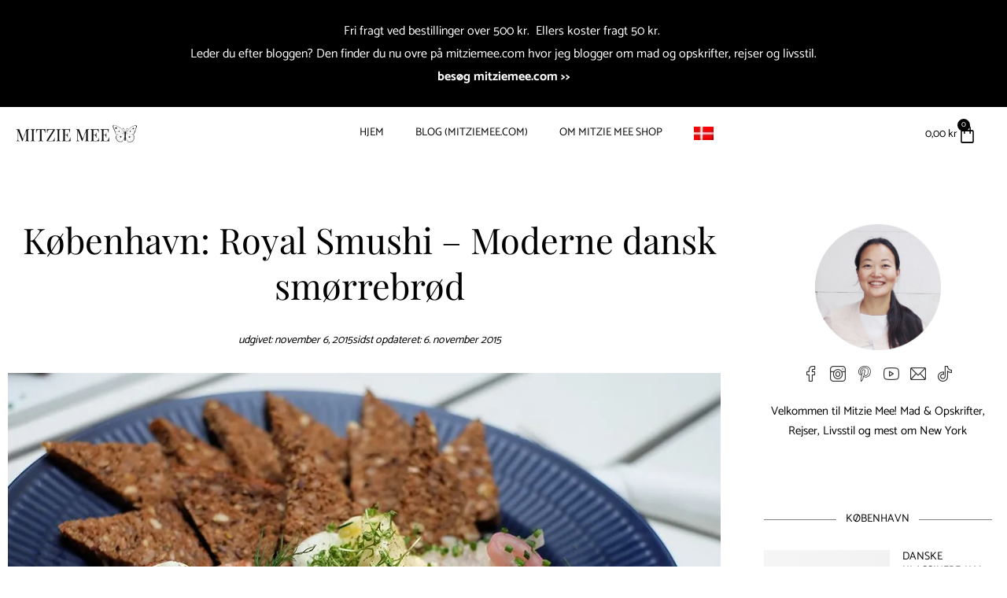

--- FILE ---
content_type: text/html; charset=UTF-8
request_url: https://mitziemee.dk/koebenhavn-royal-smushi-moderne-dansk-smoerrebroed/
body_size: 89469
content:
<!DOCTYPE html> <html lang="da-DK"> <head><script>if(navigator.userAgent.match(/MSIE|Internet Explorer/i)||navigator.userAgent.match(/Trident\/7\..*?rv:11/i)){let e=document.location.href;if(!e.match(/[?&]nonitro/)){if(e.indexOf("?")==-1){if(e.indexOf("#")==-1){document.location.href=e+"?nonitro=1"}else{document.location.href=e.replace("#","?nonitro=1#")}}else{if(e.indexOf("#")==-1){document.location.href=e+"&nonitro=1"}else{document.location.href=e.replace("#","&nonitro=1#")}}}}</script><link rel="preconnect" href="http://" /><link rel="preconnect" href="https://www.googletagmanager.com" /><link rel="preconnect" href="https://mitziemee.dk" /><meta charset="UTF-8" /><meta name="viewport" content="width=device-width, initial-scale=1.0, viewport-fit=cover" /><meta http-equiv='x-dns-prefetch-control' content='on' /><meta name='robots' content='index, follow, max-image-preview:large, max-snippet:-1, max-video-preview:-1' /><meta name="google-site-verification" content="RiZY_Ck0SbXEoPr0h2SZD2Q1dQn8vIynr3vRyXQni_4" /><title>Royal Smushi - Moderne dansk smørrebrød - København Blog</title><meta name="description" content="København - Royal Smushi: Smushi er en kombination af ordene ”smørrebrød” og ”sushi” og på Royal Smushi Cafe serveres smørrebrødet således i små sushi-bidder på tallerkener fra Royal Copenhagen." /><meta property="og:locale" content="da_DK" /><meta property="og:type" content="article" /><meta property="og:title" content="Royal Smushi - Moderne dansk smørrebrød - København Blog" /><meta property="og:description" content="København - Royal Smushi: Smushi er en kombination af ordene ”smørrebrød” og ”sushi” og på Royal Smushi Cafe serveres smørrebrødet således i små sushi-bidder på tallerkener fra Royal Copenhagen." /><meta property="og:url" content="https://mitziemee.dk/koebenhavn-royal-smushi-moderne-dansk-smoerrebroed/" /><meta property="og:site_name" content="Mitzie Mee Shop" /><meta property="article:publisher" content="https://www.facebook.com/mitziemeedk/" /><meta property="article:author" content="MitzieMeeDK" /><meta property="article:published_time" content="2015-11-06T12:18:56+00:00" /><meta property="og:image" content="https://mitziemee.dk/wp-content/uploads/2025/11/mm-nyc.jpg" /><meta property="og:image:width" content="1000" /><meta property="og:image:height" content="667" /><meta property="og:image:type" content="image/jpeg" /><meta name="author" content="Mitzie Mee" /><meta name="twitter:card" content="summary_large_image" /><meta name="twitter:label1" content="Skrevet af" /><meta name="twitter:data1" content="Mitzie Mee" /><meta name="twitter:label2" content="Estimeret læsetid" /><meta name="twitter:data2" content="2 minutter" /><meta name="generator" content="WPML ver:4.8.6 stt:12,38,50;" /><meta name="generator" content="Site Kit by Google 1.170.0" /><meta name="generator" content="Elementor 3.34.0; settings: css_print_method-internal, google_font-enabled, font_display-auto" /><meta name="generator" content="NitroPack" /><script>var NPSH,NitroScrollHelper;NPSH=NitroScrollHelper=function(){let e=null;const o=window.sessionStorage.getItem("nitroScrollPos");function t(){let e=JSON.parse(window.sessionStorage.getItem("nitroScrollPos"))||{};if(typeof e!=="object"){e={}}e[document.URL]=window.scrollY;window.sessionStorage.setItem("nitroScrollPos",JSON.stringify(e))}window.addEventListener("scroll",function(){if(e!==null){clearTimeout(e)}e=setTimeout(t,200)},{passive:true});let r={};r.getScrollPos=()=>{if(!o){return 0}const e=JSON.parse(o);return e[document.URL]||0};r.isScrolled=()=>{return r.getScrollPos()>document.documentElement.clientHeight*.5};return r}();</script><script>(function(){var a=false;var e=document.documentElement.classList;var i=navigator.userAgent.toLowerCase();var n=["android","iphone","ipad"];var r=n.length;var o;var d=null;for(var t=0;t<r;t++){o=n[t];if(i.indexOf(o)>-1)d=o;if(e.contains(o)){a=true;e.remove(o)}}if(a&&d){e.add(d);if(d=="iphone"||d=="ipad"){e.add("ios")}}})();</script><script type="text/worker" id="nitro-web-worker">var preloadRequests=0;var remainingCount={};var baseURI="";self.onmessage=function(e){switch(e.data.cmd){case"RESOURCE_PRELOAD":var o=e.data.requestId;remainingCount[o]=0;e.data.resources.forEach(function(e){preload(e,function(o){return function(){console.log(o+" DONE: "+e);if(--remainingCount[o]==0){self.postMessage({cmd:"RESOURCE_PRELOAD",requestId:o})}}}(o));remainingCount[o]++});break;case"SET_BASEURI":baseURI=e.data.uri;break}};async function preload(e,o){if(typeof URL!=="undefined"&&baseURI){try{var a=new URL(e,baseURI);e=a.href}catch(e){console.log("Worker error: "+e.message)}}console.log("Preloading "+e);try{var n=new Request(e,{mode:"no-cors",redirect:"follow"});await fetch(n);o()}catch(a){console.log(a);var r=new XMLHttpRequest;r.responseType="blob";r.onload=o;r.onerror=o;r.open("GET",e,true);r.send()}}</script><script id="nprl">(()=>{if(window.NPRL!=undefined)return;(function(e){var t=e.prototype;t.after||(t.after=function(){var e,t=arguments,n=t.length,r=0,i=this,o=i.parentNode,a=Node,c=String,u=document;if(o!==null){while(r<n){(e=t[r])instanceof a?(i=i.nextSibling)!==null?o.insertBefore(e,i):o.appendChild(e):o.appendChild(u.createTextNode(c(e)));++r}}})})(Element);var e,t;e=t=function(){var t=false;var r=window.URL||window.webkitURL;var i=true;var o=true;var a=2;var c=null;var u=null;var d=true;var s=window.nitroGtmExcludes!=undefined;var l=s?JSON.parse(atob(window.nitroGtmExcludes)).map(e=>new RegExp(e)):[];var f;var m;var v=null;var p=null;var g=null;var h={touch:["touchmove","touchend"],default:["mousemove","click","keydown","wheel"]};var E=true;var y=[];var w=false;var b=[];var S=0;var N=0;var L=false;var T=0;var R=null;var O=false;var A=false;var C=false;var P=[];var I=[];var M=[];var k=[];var x=false;var _={};var j=new Map;var B="noModule"in HTMLScriptElement.prototype;var q=requestAnimationFrame||mozRequestAnimationFrame||webkitRequestAnimationFrame||msRequestAnimationFrame;const D="gtm.js?id=";function H(e,t){if(!_[e]){_[e]=[]}_[e].push(t)}function U(e,t){if(_[e]){var n=0,r=_[e];for(var n=0;n<r.length;n++){r[n].call(this,t)}}}function Y(){(function(e,t){var r=null;var i=function(e){r(e)};var o=null;var a={};var c=null;var u=null;var d=0;e.addEventListener(t,function(r){if(["load","DOMContentLoaded"].indexOf(t)!=-1){if(u){Q(function(){e.triggerNitroEvent(t)})}c=true}else if(t=="readystatechange"){d++;n.ogReadyState=d==1?"interactive":"complete";if(u&&u>=d){n.documentReadyState=n.ogReadyState;Q(function(){e.triggerNitroEvent(t)})}}});e.addEventListener(t+"Nitro",function(e){if(["load","DOMContentLoaded"].indexOf(t)!=-1){if(!c){e.preventDefault();e.stopImmediatePropagation()}else{}u=true}else if(t=="readystatechange"){u=n.documentReadyState=="interactive"?1:2;if(d<u){e.preventDefault();e.stopImmediatePropagation()}}});switch(t){case"load":o="onload";break;case"readystatechange":o="onreadystatechange";break;case"pageshow":o="onpageshow";break;default:o=null;break}if(o){Object.defineProperty(e,o,{get:function(){return r},set:function(n){if(typeof n!=="function"){r=null;e.removeEventListener(t+"Nitro",i)}else{if(!r){e.addEventListener(t+"Nitro",i)}r=n}}})}Object.defineProperty(e,"addEventListener"+t,{value:function(r){if(r!=t||!n.startedScriptLoading||document.currentScript&&document.currentScript.hasAttribute("nitro-exclude")){}else{arguments[0]+="Nitro"}e.ogAddEventListener.apply(e,arguments);a[arguments[1]]=arguments[0]}});Object.defineProperty(e,"removeEventListener"+t,{value:function(t){var n=a[arguments[1]];arguments[0]=n;e.ogRemoveEventListener.apply(e,arguments)}});Object.defineProperty(e,"triggerNitroEvent"+t,{value:function(t,n){n=n||e;var r=new Event(t+"Nitro",{bubbles:true});r.isNitroPack=true;Object.defineProperty(r,"type",{get:function(){return t},set:function(){}});Object.defineProperty(r,"target",{get:function(){return n},set:function(){}});e.dispatchEvent(r)}});if(typeof e.triggerNitroEvent==="undefined"){(function(){var t=e.addEventListener;var n=e.removeEventListener;Object.defineProperty(e,"ogAddEventListener",{value:t});Object.defineProperty(e,"ogRemoveEventListener",{value:n});Object.defineProperty(e,"addEventListener",{value:function(n){var r="addEventListener"+n;if(typeof e[r]!=="undefined"){e[r].apply(e,arguments)}else{t.apply(e,arguments)}},writable:true});Object.defineProperty(e,"removeEventListener",{value:function(t){var r="removeEventListener"+t;if(typeof e[r]!=="undefined"){e[r].apply(e,arguments)}else{n.apply(e,arguments)}}});Object.defineProperty(e,"triggerNitroEvent",{value:function(t,n){var r="triggerNitroEvent"+t;if(typeof e[r]!=="undefined"){e[r].apply(e,arguments)}}})})()}}).apply(null,arguments)}Y(window,"load");Y(window,"pageshow");Y(window,"DOMContentLoaded");Y(document,"DOMContentLoaded");Y(document,"readystatechange");try{var F=new Worker(r.createObjectURL(new Blob([document.getElementById("nitro-web-worker").textContent],{type:"text/javascript"})))}catch(e){var F=new Worker("data:text/javascript;base64,"+btoa(document.getElementById("nitro-web-worker").textContent))}F.onmessage=function(e){if(e.data.cmd=="RESOURCE_PRELOAD"){U(e.data.requestId,e)}};if(typeof document.baseURI!=="undefined"){F.postMessage({cmd:"SET_BASEURI",uri:document.baseURI})}var G=function(e){if(--S==0){Q(K)}};var W=function(e){e.target.removeEventListener("load",W);e.target.removeEventListener("error",W);e.target.removeEventListener("nitroTimeout",W);if(e.type!="nitroTimeout"){clearTimeout(e.target.nitroTimeout)}if(--N==0&&S==0){Q(J)}};var X=function(e){var t=e.textContent;try{var n=r.createObjectURL(new Blob([t.replace(/^(?:<!--)?(.*?)(?:-->)?$/gm,"$1")],{type:"text/javascript"}))}catch(e){var n="data:text/javascript;base64,"+btoa(t.replace(/^(?:<!--)?(.*?)(?:-->)?$/gm,"$1"))}return n};var K=function(){n.documentReadyState="interactive";document.triggerNitroEvent("readystatechange");document.triggerNitroEvent("DOMContentLoaded");if(window.pageYOffset||window.pageXOffset){window.dispatchEvent(new Event("scroll"))}A=true;Q(function(){if(N==0){Q(J)}Q($)})};var J=function(){if(!A||O)return;O=true;R.disconnect();en();n.documentReadyState="complete";document.triggerNitroEvent("readystatechange");window.triggerNitroEvent("load",document);window.triggerNitroEvent("pageshow",document);if(window.pageYOffset||window.pageXOffset||location.hash){let e=typeof history.scrollRestoration!=="undefined"&&history.scrollRestoration=="auto";if(e&&typeof NPSH!=="undefined"&&NPSH.getScrollPos()>0&&window.pageYOffset>document.documentElement.clientHeight*.5){window.scrollTo(0,NPSH.getScrollPos())}else if(location.hash){try{let e=document.querySelector(location.hash);if(e){e.scrollIntoView()}}catch(e){}}}var e=null;if(a==1){e=eo}else{e=eu}Q(e)};var Q=function(e){setTimeout(e,0)};var V=function(e){if(e.type=="touchend"||e.type=="click"){g=e}};var $=function(){if(d&&g){setTimeout(function(e){return function(){var t=function(e,t,n){var r=new Event(e,{bubbles:true,cancelable:true});if(e=="click"){r.clientX=t;r.clientY=n}else{r.touches=[{clientX:t,clientY:n}]}return r};var n;if(e.type=="touchend"){var r=e.changedTouches[0];n=document.elementFromPoint(r.clientX,r.clientY);n.dispatchEvent(t("touchstart"),r.clientX,r.clientY);n.dispatchEvent(t("touchend"),r.clientX,r.clientY);n.dispatchEvent(t("click"),r.clientX,r.clientY)}else if(e.type=="click"){n=document.elementFromPoint(e.clientX,e.clientY);n.dispatchEvent(t("click"),e.clientX,e.clientY)}}}(g),150);g=null}};var z=function(e){if(e.tagName=="SCRIPT"&&!e.hasAttribute("data-nitro-for-id")&&!e.hasAttribute("nitro-document-write")||e.tagName=="IMG"&&(e.hasAttribute("src")||e.hasAttribute("srcset"))||e.tagName=="IFRAME"&&e.hasAttribute("src")||e.tagName=="LINK"&&e.hasAttribute("href")&&e.hasAttribute("rel")&&e.getAttribute("rel")=="stylesheet"){if(e.tagName==="IFRAME"&&e.src.indexOf("about:blank")>-1){return}var t="";switch(e.tagName){case"LINK":t=e.href;break;case"IMG":if(k.indexOf(e)>-1)return;t=e.srcset||e.src;break;default:t=e.src;break}var n=e.getAttribute("type");if(!t&&e.tagName!=="SCRIPT")return;if((e.tagName=="IMG"||e.tagName=="LINK")&&(t.indexOf("data:")===0||t.indexOf("blob:")===0))return;if(e.tagName=="SCRIPT"&&n&&n!=="text/javascript"&&n!=="application/javascript"){if(n!=="module"||!B)return}if(e.tagName==="SCRIPT"){if(k.indexOf(e)>-1)return;if(e.noModule&&B){return}let t=null;if(document.currentScript){if(document.currentScript.src&&document.currentScript.src.indexOf(D)>-1){t=document.currentScript}if(document.currentScript.hasAttribute("data-nitro-gtm-id")){e.setAttribute("data-nitro-gtm-id",document.currentScript.getAttribute("data-nitro-gtm-id"))}}else if(window.nitroCurrentScript){if(window.nitroCurrentScript.src&&window.nitroCurrentScript.src.indexOf(D)>-1){t=window.nitroCurrentScript}}if(t&&s){let n=false;for(const t of l){n=e.src?t.test(e.src):t.test(e.textContent);if(n){break}}if(!n){e.type="text/googletagmanagerscript";let n=t.hasAttribute("data-nitro-gtm-id")?t.getAttribute("data-nitro-gtm-id"):t.id;if(!j.has(n)){j.set(n,[])}let r=j.get(n);r.push(e);return}}if(!e.src){if(e.textContent.length>0){e.textContent+="\n;if(document.currentScript.nitroTimeout) {clearTimeout(document.currentScript.nitroTimeout);}; setTimeout(function() { this.dispatchEvent(new Event('load')); }.bind(document.currentScript), 0);"}else{return}}else{}k.push(e)}if(!e.hasOwnProperty("nitroTimeout")){N++;e.addEventListener("load",W,true);e.addEventListener("error",W,true);e.addEventListener("nitroTimeout",W,true);e.nitroTimeout=setTimeout(function(){console.log("Resource timed out",e);e.dispatchEvent(new Event("nitroTimeout"))},5e3)}}};var Z=function(e){if(e.hasOwnProperty("nitroTimeout")&&e.nitroTimeout){clearTimeout(e.nitroTimeout);e.nitroTimeout=null;e.dispatchEvent(new Event("nitroTimeout"))}};document.documentElement.addEventListener("load",function(e){if(e.target.tagName=="SCRIPT"||e.target.tagName=="IMG"){k.push(e.target)}},true);document.documentElement.addEventListener("error",function(e){if(e.target.tagName=="SCRIPT"||e.target.tagName=="IMG"){k.push(e.target)}},true);var ee=["appendChild","replaceChild","insertBefore","prepend","append","before","after","replaceWith","insertAdjacentElement"];var et=function(){if(s){window._nitro_setTimeout=window.setTimeout;window.setTimeout=function(e,t,...n){let r=document.currentScript||window.nitroCurrentScript;if(!r||r.src&&r.src.indexOf(D)==-1){return window._nitro_setTimeout.call(window,e,t,...n)}return window._nitro_setTimeout.call(window,function(e,t){return function(...n){window.nitroCurrentScript=e;t(...n)}}(r,e),t,...n)}}ee.forEach(function(e){HTMLElement.prototype["og"+e]=HTMLElement.prototype[e];HTMLElement.prototype[e]=function(...t){if(this.parentNode||this===document.documentElement){switch(e){case"replaceChild":case"insertBefore":t.pop();break;case"insertAdjacentElement":t.shift();break}t.forEach(function(e){if(!e)return;if(e.tagName=="SCRIPT"){z(e)}else{if(e.children&&e.children.length>0){e.querySelectorAll("script").forEach(z)}}})}return this["og"+e].apply(this,arguments)}})};var en=function(){if(s&&typeof window._nitro_setTimeout==="function"){window.setTimeout=window._nitro_setTimeout}ee.forEach(function(e){HTMLElement.prototype[e]=HTMLElement.prototype["og"+e]})};var er=async function(){if(o){ef(f);ef(V);if(v){clearTimeout(v);v=null}}if(T===1){L=true;return}else if(T===0){T=-1}n.startedScriptLoading=true;Object.defineProperty(document,"readyState",{get:function(){return n.documentReadyState},set:function(){}});var e=document.documentElement;var t={attributes:true,attributeFilter:["src"],childList:true,subtree:true};R=new MutationObserver(function(e,t){e.forEach(function(e){if(e.type=="childList"&&e.addedNodes.length>0){e.addedNodes.forEach(function(e){if(!document.documentElement.contains(e)){return}if(e.tagName=="IMG"||e.tagName=="IFRAME"||e.tagName=="LINK"){z(e)}})}if(e.type=="childList"&&e.removedNodes.length>0){e.removedNodes.forEach(function(e){if(e.tagName=="IFRAME"||e.tagName=="LINK"){Z(e)}})}if(e.type=="attributes"){var t=e.target;if(!document.documentElement.contains(t)){return}if(t.tagName=="IFRAME"||t.tagName=="LINK"||t.tagName=="IMG"||t.tagName=="SCRIPT"){z(t)}}})});R.observe(e,t);if(!s){et()}await Promise.all(P);var r=b.shift();var i=null;var a=false;while(r){var c;var u=JSON.parse(atob(r.meta));var d=u.delay;if(r.type=="inline"){var l=document.getElementById(r.id);if(l){l.remove()}else{r=b.shift();continue}c=X(l);if(c===false){r=b.shift();continue}}else{c=r.src}if(!a&&r.type!="inline"&&(typeof u.attributes.async!="undefined"||typeof u.attributes.defer!="undefined")){if(i===null){i=r}else if(i===r){a=true}if(!a){b.push(r);r=b.shift();continue}}var m=document.createElement("script");m.src=c;m.setAttribute("data-nitro-for-id",r.id);for(var p in u.attributes){try{if(u.attributes[p]===false){m.setAttribute(p,"")}else{m.setAttribute(p,u.attributes[p])}}catch(e){console.log("Error while setting script attribute",m,e)}}m.async=false;if(u.canonicalLink!=""&&Object.getOwnPropertyDescriptor(m,"src")?.configurable!==false){(e=>{Object.defineProperty(m,"src",{get:function(){return e.canonicalLink},set:function(){}})})(u)}if(d){setTimeout((function(e,t){var n=document.querySelector("[data-nitro-marker-id='"+t+"']");if(n){n.after(e)}else{document.head.appendChild(e)}}).bind(null,m,r.id),d)}else{m.addEventListener("load",G);m.addEventListener("error",G);if(!m.noModule||!B){S++}var g=document.querySelector("[data-nitro-marker-id='"+r.id+"']");if(g){Q(function(e,t){return function(){e.after(t)}}(g,m))}else{Q(function(e){return function(){document.head.appendChild(e)}}(m))}}r=b.shift()}};var ei=function(){var e=document.getElementById("nitro-deferred-styles");var t=document.createElement("div");t.innerHTML=e.textContent;return t};var eo=async function(e){isPreload=e&&e.type=="NitroPreload";if(!isPreload){T=-1;E=false;if(o){ef(f);ef(V);if(v){clearTimeout(v);v=null}}}if(w===false){var t=ei();let e=t.querySelectorAll('style,link[rel="stylesheet"]');w=e.length;if(w){let e=document.getElementById("nitro-deferred-styles-marker");e.replaceWith.apply(e,t.childNodes)}else if(isPreload){Q(ed)}else{es()}}else if(w===0&&!isPreload){es()}};var ea=function(){var e=ei();var t=e.childNodes;var n;var r=[];for(var i=0;i<t.length;i++){n=t[i];if(n.href){r.push(n.href)}}var o="css-preload";H(o,function(e){eo(new Event("NitroPreload"))});if(r.length){F.postMessage({cmd:"RESOURCE_PRELOAD",resources:r,requestId:o})}else{Q(function(){U(o)})}};var ec=function(){if(T===-1)return;T=1;var e=[];var t,n;for(var r=0;r<b.length;r++){t=b[r];if(t.type!="inline"){if(t.src){n=JSON.parse(atob(t.meta));if(n.delay)continue;if(n.attributes.type&&n.attributes.type=="module"&&!B)continue;e.push(t.src)}}}if(e.length){var i="js-preload";H(i,function(e){T=2;if(L){Q(er)}});F.postMessage({cmd:"RESOURCE_PRELOAD",resources:e,requestId:i})}};var eu=function(){while(I.length){style=I.shift();if(style.hasAttribute("nitropack-onload")){style.setAttribute("onload",style.getAttribute("nitropack-onload"));Q(function(e){return function(){e.dispatchEvent(new Event("load"))}}(style))}}while(M.length){style=M.shift();if(style.hasAttribute("nitropack-onerror")){style.setAttribute("onerror",style.getAttribute("nitropack-onerror"));Q(function(e){return function(){e.dispatchEvent(new Event("error"))}}(style))}}};var ed=function(){if(!x){if(i){Q(function(){var e=document.getElementById("nitro-critical-css");if(e){e.remove()}})}x=true;onStylesLoadEvent=new Event("NitroStylesLoaded");onStylesLoadEvent.isNitroPack=true;window.dispatchEvent(onStylesLoadEvent)}};var es=function(){if(a==2){Q(er)}else{eu()}};var el=function(e){m.forEach(function(t){document.addEventListener(t,e,true)})};var ef=function(e){m.forEach(function(t){document.removeEventListener(t,e,true)})};if(s){et()}return{setAutoRemoveCriticalCss:function(e){i=e},registerScript:function(e,t,n){b.push({type:"remote",src:e,id:t,meta:n})},registerInlineScript:function(e,t){b.push({type:"inline",id:e,meta:t})},registerStyle:function(e,t,n){y.push({href:e,rel:t,media:n})},onLoadStyle:function(e){I.push(e);if(w!==false&&--w==0){Q(ed);if(E){E=false}else{es()}}},onErrorStyle:function(e){M.push(e);if(w!==false&&--w==0){Q(ed);if(E){E=false}else{es()}}},loadJs:function(e,t){if(!e.src){var n=X(e);if(n!==false){e.src=n;e.textContent=""}}if(t){Q(function(e,t){return function(){e.after(t)}}(t,e))}else{Q(function(e){return function(){document.head.appendChild(e)}}(e))}},loadQueuedResources:async function(){window.dispatchEvent(new Event("NitroBootStart"));if(p){clearTimeout(p);p=null}window.removeEventListener("load",e.loadQueuedResources);f=a==1?er:eo;if(!o||g){Q(f)}else{if(navigator.userAgent.indexOf(" Edge/")==-1){ea();H("css-preload",ec)}el(f);if(u){if(c){v=setTimeout(f,c)}}else{}}},fontPreload:function(e){var t="critical-fonts";H(t,function(e){document.getElementById("nitro-critical-fonts").type="text/css"});F.postMessage({cmd:"RESOURCE_PRELOAD",resources:e,requestId:t})},boot:function(){if(t)return;t=true;C=typeof NPSH!=="undefined"&&NPSH.isScrolled();let n=document.prerendering;if(location.hash||C||n){o=false}m=h.default.concat(h.touch);p=setTimeout(e.loadQueuedResources,1500);el(V);if(C){e.loadQueuedResources()}else{window.addEventListener("load",e.loadQueuedResources)}},addPrerequisite:function(e){P.push(e)},getTagManagerNodes:function(e){if(!e)return j;return j.get(e)??[]}}}();var n,r;n=r=function(){var t=document.write;return{documentWrite:function(n,r){if(n&&n.hasAttribute("nitro-exclude")){return t.call(document,r)}var i=null;if(n.documentWriteContainer){i=n.documentWriteContainer}else{i=document.createElement("span");n.documentWriteContainer=i}var o=null;if(n){if(n.hasAttribute("data-nitro-for-id")){o=document.querySelector('template[data-nitro-marker-id="'+n.getAttribute("data-nitro-for-id")+'"]')}else{o=n}}i.innerHTML+=r;i.querySelectorAll("script").forEach(function(e){e.setAttribute("nitro-document-write","")});if(!i.parentNode){if(o){o.parentNode.insertBefore(i,o)}else{document.body.appendChild(i)}}var a=document.createElement("span");a.innerHTML=r;var c=a.querySelectorAll("script");if(c.length){c.forEach(function(t){var n=t.getAttributeNames();var r=document.createElement("script");n.forEach(function(e){r.setAttribute(e,t.getAttribute(e))});r.async=false;if(!t.src&&t.textContent){r.textContent=t.textContent}e.loadJs(r,o)})}},TrustLogo:function(e,t){var n=document.getElementById(e);var r=document.createElement("img");r.src=t;n.parentNode.insertBefore(r,n)},documentReadyState:"loading",ogReadyState:document.readyState,startedScriptLoading:false,loadScriptDelayed:function(e,t){setTimeout(function(){var t=document.createElement("script");t.src=e;document.head.appendChild(t)},t)}}}();document.write=function(e){n.documentWrite(document.currentScript,e)};document.writeln=function(e){n.documentWrite(document.currentScript,e+"\n")};window.NPRL=e;window.NitroResourceLoader=t;window.NPh=n;window.NitroPackHelper=r})();</script><template id="nitro-deferred-styles-marker"></template><style id="nitro-fonts">@font-face{font-family:"Catamaran";font-style:normal;font-weight:300;font-display:swap;src:url("https://fonts.gstatic.com/s/catamaran/v28/o-0IIpQoyXQa2RxT7-5r8zRASf6M7VBj.woff2") format("woff2");unicode-range:U+0964-0965,U+0B82-0BFA,U+200C-200D,U+20B9,U+25CC}@font-face{font-family:"Catamaran";font-style:normal;font-weight:300;font-display:swap;src:url("https://fonts.gstatic.com/s/catamaran/v28/o-0IIpQoyXQa2RxT7-5r6zRASf6M7VBj.woff2") format("woff2");unicode-range:U+0100-02BA,U+02BD-02C5,U+02C7-02CC,U+02CE-02D7,U+02DD-02FF,U+0304,U+0308,U+0329,U+1D00-1DBF,U+1E00-1E9F,U+1EF2-1EFF,U+2020,U+20A0-20AB,U+20AD-20C0,U+2113,U+2C60-2C7F,U+A720-A7FF}@font-face{font-family:"Catamaran";font-style:normal;font-weight:300;font-display:swap;src:url("https://fonts.gstatic.com/s/catamaran/v28/o-0IIpQoyXQa2RxT7-5r5TRASf6M7Q.woff2") format("woff2");unicode-range:U+0000-00FF,U+0131,U+0152-0153,U+02BB-02BC,U+02C6,U+02DA,U+02DC,U+0304,U+0308,U+0329,U+2000-206F,U+20AC,U+2122,U+2191,U+2193,U+2212,U+2215,U+FEFF,U+FFFD}@font-face{font-family:"Catamaran";font-style:normal;font-weight:400;font-display:swap;src:url("https://fonts.gstatic.com/s/catamaran/v28/o-0IIpQoyXQa2RxT7-5r8zRASf6M7VBj.woff2") format("woff2");unicode-range:U+0964-0965,U+0B82-0BFA,U+200C-200D,U+20B9,U+25CC}@font-face{font-family:"Catamaran";font-style:normal;font-weight:400;font-display:swap;src:url("https://fonts.gstatic.com/s/catamaran/v28/o-0IIpQoyXQa2RxT7-5r6zRASf6M7VBj.woff2") format("woff2");unicode-range:U+0100-02BA,U+02BD-02C5,U+02C7-02CC,U+02CE-02D7,U+02DD-02FF,U+0304,U+0308,U+0329,U+1D00-1DBF,U+1E00-1E9F,U+1EF2-1EFF,U+2020,U+20A0-20AB,U+20AD-20C0,U+2113,U+2C60-2C7F,U+A720-A7FF}@font-face{font-family:"Catamaran";font-style:normal;font-weight:400;font-display:swap;src:url("https://fonts.gstatic.com/s/catamaran/v28/o-0IIpQoyXQa2RxT7-5r5TRASf6M7Q.woff2") format("woff2");unicode-range:U+0000-00FF,U+0131,U+0152-0153,U+02BB-02BC,U+02C6,U+02DA,U+02DC,U+0304,U+0308,U+0329,U+2000-206F,U+20AC,U+2122,U+2191,U+2193,U+2212,U+2215,U+FEFF,U+FFFD}@font-face{font-family:"Catamaran";font-style:normal;font-weight:500;font-display:swap;src:url("https://fonts.gstatic.com/s/catamaran/v28/o-0IIpQoyXQa2RxT7-5r8zRASf6M7VBj.woff2") format("woff2");unicode-range:U+0964-0965,U+0B82-0BFA,U+200C-200D,U+20B9,U+25CC}@font-face{font-family:"Catamaran";font-style:normal;font-weight:500;font-display:swap;src:url("https://fonts.gstatic.com/s/catamaran/v28/o-0IIpQoyXQa2RxT7-5r6zRASf6M7VBj.woff2") format("woff2");unicode-range:U+0100-02BA,U+02BD-02C5,U+02C7-02CC,U+02CE-02D7,U+02DD-02FF,U+0304,U+0308,U+0329,U+1D00-1DBF,U+1E00-1E9F,U+1EF2-1EFF,U+2020,U+20A0-20AB,U+20AD-20C0,U+2113,U+2C60-2C7F,U+A720-A7FF}@font-face{font-family:"Catamaran";font-style:normal;font-weight:500;font-display:swap;src:url("https://fonts.gstatic.com/s/catamaran/v28/o-0IIpQoyXQa2RxT7-5r5TRASf6M7Q.woff2") format("woff2");unicode-range:U+0000-00FF,U+0131,U+0152-0153,U+02BB-02BC,U+02C6,U+02DA,U+02DC,U+0304,U+0308,U+0329,U+2000-206F,U+20AC,U+2122,U+2191,U+2193,U+2212,U+2215,U+FEFF,U+FFFD}@font-face{font-family:"Catamaran";font-style:normal;font-weight:600;font-display:swap;src:url("https://fonts.gstatic.com/s/catamaran/v28/o-0IIpQoyXQa2RxT7-5r8zRASf6M7VBj.woff2") format("woff2");unicode-range:U+0964-0965,U+0B82-0BFA,U+200C-200D,U+20B9,U+25CC}@font-face{font-family:"Catamaran";font-style:normal;font-weight:600;font-display:swap;src:url("https://fonts.gstatic.com/s/catamaran/v28/o-0IIpQoyXQa2RxT7-5r6zRASf6M7VBj.woff2") format("woff2");unicode-range:U+0100-02BA,U+02BD-02C5,U+02C7-02CC,U+02CE-02D7,U+02DD-02FF,U+0304,U+0308,U+0329,U+1D00-1DBF,U+1E00-1E9F,U+1EF2-1EFF,U+2020,U+20A0-20AB,U+20AD-20C0,U+2113,U+2C60-2C7F,U+A720-A7FF}@font-face{font-family:"Catamaran";font-style:normal;font-weight:600;font-display:swap;src:url("https://fonts.gstatic.com/s/catamaran/v28/o-0IIpQoyXQa2RxT7-5r5TRASf6M7Q.woff2") format("woff2");unicode-range:U+0000-00FF,U+0131,U+0152-0153,U+02BB-02BC,U+02C6,U+02DA,U+02DC,U+0304,U+0308,U+0329,U+2000-206F,U+20AC,U+2122,U+2191,U+2193,U+2212,U+2215,U+FEFF,U+FFFD}@font-face{font-family:"Catamaran";font-style:normal;font-weight:700;font-display:swap;src:url("https://fonts.gstatic.com/s/catamaran/v28/o-0IIpQoyXQa2RxT7-5r8zRASf6M7VBj.woff2") format("woff2");unicode-range:U+0964-0965,U+0B82-0BFA,U+200C-200D,U+20B9,U+25CC}@font-face{font-family:"Catamaran";font-style:normal;font-weight:700;font-display:swap;src:url("https://fonts.gstatic.com/s/catamaran/v28/o-0IIpQoyXQa2RxT7-5r6zRASf6M7VBj.woff2") format("woff2");unicode-range:U+0100-02BA,U+02BD-02C5,U+02C7-02CC,U+02CE-02D7,U+02DD-02FF,U+0304,U+0308,U+0329,U+1D00-1DBF,U+1E00-1E9F,U+1EF2-1EFF,U+2020,U+20A0-20AB,U+20AD-20C0,U+2113,U+2C60-2C7F,U+A720-A7FF}@font-face{font-family:"Catamaran";font-style:normal;font-weight:700;font-display:swap;src:url("https://fonts.gstatic.com/s/catamaran/v28/o-0IIpQoyXQa2RxT7-5r5TRASf6M7Q.woff2") format("woff2");unicode-range:U+0000-00FF,U+0131,U+0152-0153,U+02BB-02BC,U+02C6,U+02DA,U+02DC,U+0304,U+0308,U+0329,U+2000-206F,U+20AC,U+2122,U+2191,U+2193,U+2212,U+2215,U+FEFF,U+FFFD}@font-face{font-family:"Catamaran";font-style:normal;font-weight:800;font-display:swap;src:url("https://fonts.gstatic.com/s/catamaran/v28/o-0IIpQoyXQa2RxT7-5r8zRASf6M7VBj.woff2") format("woff2");unicode-range:U+0964-0965,U+0B82-0BFA,U+200C-200D,U+20B9,U+25CC}@font-face{font-family:"Catamaran";font-style:normal;font-weight:800;font-display:swap;src:url("https://fonts.gstatic.com/s/catamaran/v28/o-0IIpQoyXQa2RxT7-5r6zRASf6M7VBj.woff2") format("woff2");unicode-range:U+0100-02BA,U+02BD-02C5,U+02C7-02CC,U+02CE-02D7,U+02DD-02FF,U+0304,U+0308,U+0329,U+1D00-1DBF,U+1E00-1E9F,U+1EF2-1EFF,U+2020,U+20A0-20AB,U+20AD-20C0,U+2113,U+2C60-2C7F,U+A720-A7FF}@font-face{font-family:"Catamaran";font-style:normal;font-weight:800;font-display:swap;src:url("https://fonts.gstatic.com/s/catamaran/v28/o-0IIpQoyXQa2RxT7-5r5TRASf6M7Q.woff2") format("woff2");unicode-range:U+0000-00FF,U+0131,U+0152-0153,U+02BB-02BC,U+02C6,U+02DA,U+02DC,U+0304,U+0308,U+0329,U+2000-206F,U+20AC,U+2122,U+2191,U+2193,U+2212,U+2215,U+FEFF,U+FFFD}@font-face{font-family:"FontAwesome";src:url("https://mitziemee.dk/nitropack_static/FFZurvElClpKRTVrPtVBRSHpQhsxcSyq/assets/static/source/rev-77ae8db/mitziemee.dk/wp-content/themes/soledad/fonts/3e6eb37f30ca47e1f854d23f3eb21bc6.fontawesome-webfont.eot");src:url("https://mitziemee.dk/nitropack_static/FFZurvElClpKRTVrPtVBRSHpQhsxcSyq/assets/static/source/rev-77ae8db/mitziemee.dk/wp-content/themes/soledad/fonts/3e6eb37f30ca47e1f854d23f3eb21bc6.fontawesome-webfont.woff2") format("woff2");font-display:swap;font-weight:normal;font-style:normal}@font-face{font-family:"penciicon";font-display:swap;src:url("https://mitziemee.dk/nitropack_static/FFZurvElClpKRTVrPtVBRSHpQhsxcSyq/assets/static/source/rev-77ae8db/mitziemee.dk/wp-content/themes/soledad/fonts/783943f0dd62236316c9b6eed90a9756.penciicon.woff2") format("woff2")}@font-face{font-family:eicons;src:url("https://mitziemee.dk/nitropack_static/FFZurvElClpKRTVrPtVBRSHpQhsxcSyq/assets/static/source/rev-77ae8db/mitziemee.dk/wp-content/plugins/elementor/assets/lib/eicons/fonts/8e3e959ab86e45fd21c9e57f4d57591b.eicons.eot");src:url("https://mitziemee.dk/nitropack_static/FFZurvElClpKRTVrPtVBRSHpQhsxcSyq/assets/static/source/rev-77ae8db/mitziemee.dk/wp-content/plugins/elementor/assets/lib/eicons/fonts/8e3e959ab86e45fd21c9e57f4d57591b.eicons.woff2") format("woff2");font-weight:400;font-style:normal;font-display:swap}@font-face{font-family:"Catamaran";font-style:normal;font-weight:100;src:url("https://mitziemee.dk/nitropack_static/FFZurvElClpKRTVrPtVBRSHpQhsxcSyq/assets/static/source/rev-77ae8db/mitziemee.dk/wp-content/uploads/elementor/google-fonts/fonts/catamaran-o-0iipqoyxqa2rxt7-5r8zraw_0.woff2") format("woff2");unicode-range:U+0964-0965,U+0B82-0BFA,U+200C-200D,U+20B9,U+25CC;font-display:swap}@font-face{font-family:"Catamaran";font-style:normal;font-weight:100;src:url("https://mitziemee.dk/nitropack_static/FFZurvElClpKRTVrPtVBRSHpQhsxcSyq/assets/static/source/rev-77ae8db/mitziemee.dk/wp-content/uploads/elementor/google-fonts/fonts/catamaran-o-0iipqoyxqa2rxt7-5r6zraw_0.woff2") format("woff2");unicode-range:U+0100-02BA,U+02BD-02C5,U+02C7-02CC,U+02CE-02D7,U+02DD-02FF,U+0304,U+0308,U+0329,U+1D00-1DBF,U+1E00-1E9F,U+1EF2-1EFF,U+2020,U+20A0-20AB,U+20AD-20C0,U+2113,U+2C60-2C7F,U+A720-A7FF;font-display:swap}@font-face{font-family:"Catamaran";font-style:normal;font-weight:100;src:url("https://mitziemee.dk/nitropack_static/FFZurvElClpKRTVrPtVBRSHpQhsxcSyq/assets/static/source/rev-77ae8db/mitziemee.dk/wp-content/uploads/elementor/google-fonts/fonts/catamaran-o-0iipqoyxqa2rxt7-5r5tra.woff2") format("woff2");unicode-range:U+0000-00FF,U+0131,U+0152-0153,U+02BB-02BC,U+02C6,U+02DA,U+02DC,U+0304,U+0308,U+0329,U+2000-206F,U+20AC,U+2122,U+2191,U+2193,U+2212,U+2215,U+FEFF,U+FFFD;font-display:swap}@font-face{font-family:"Catamaran";font-style:normal;font-weight:200;src:url("https://mitziemee.dk/nitropack_static/FFZurvElClpKRTVrPtVBRSHpQhsxcSyq/assets/static/source/rev-77ae8db/mitziemee.dk/wp-content/uploads/elementor/google-fonts/fonts/catamaran-o-0iipqoyxqa2rxt7-5r8zraw_0.woff2") format("woff2");unicode-range:U+0964-0965,U+0B82-0BFA,U+200C-200D,U+20B9,U+25CC;font-display:swap}@font-face{font-family:"Catamaran";font-style:normal;font-weight:200;src:url("https://mitziemee.dk/nitropack_static/FFZurvElClpKRTVrPtVBRSHpQhsxcSyq/assets/static/source/rev-77ae8db/mitziemee.dk/wp-content/uploads/elementor/google-fonts/fonts/catamaran-o-0iipqoyxqa2rxt7-5r6zraw_0.woff2") format("woff2");unicode-range:U+0100-02BA,U+02BD-02C5,U+02C7-02CC,U+02CE-02D7,U+02DD-02FF,U+0304,U+0308,U+0329,U+1D00-1DBF,U+1E00-1E9F,U+1EF2-1EFF,U+2020,U+20A0-20AB,U+20AD-20C0,U+2113,U+2C60-2C7F,U+A720-A7FF;font-display:swap}@font-face{font-family:"Catamaran";font-style:normal;font-weight:200;src:url("https://mitziemee.dk/nitropack_static/FFZurvElClpKRTVrPtVBRSHpQhsxcSyq/assets/static/source/rev-77ae8db/mitziemee.dk/wp-content/uploads/elementor/google-fonts/fonts/catamaran-o-0iipqoyxqa2rxt7-5r5tra.woff2") format("woff2");unicode-range:U+0000-00FF,U+0131,U+0152-0153,U+02BB-02BC,U+02C6,U+02DA,U+02DC,U+0304,U+0308,U+0329,U+2000-206F,U+20AC,U+2122,U+2191,U+2193,U+2212,U+2215,U+FEFF,U+FFFD;font-display:swap}@font-face{font-family:"Catamaran";font-style:normal;font-weight:300;src:url("https://mitziemee.dk/nitropack_static/FFZurvElClpKRTVrPtVBRSHpQhsxcSyq/assets/static/source/rev-77ae8db/mitziemee.dk/wp-content/uploads/elementor/google-fonts/fonts/catamaran-o-0iipqoyxqa2rxt7-5r8zraw_0.woff2") format("woff2");unicode-range:U+0964-0965,U+0B82-0BFA,U+200C-200D,U+20B9,U+25CC;font-display:swap}@font-face{font-family:"Catamaran";font-style:normal;font-weight:300;src:url("https://mitziemee.dk/nitropack_static/FFZurvElClpKRTVrPtVBRSHpQhsxcSyq/assets/static/source/rev-77ae8db/mitziemee.dk/wp-content/uploads/elementor/google-fonts/fonts/catamaran-o-0iipqoyxqa2rxt7-5r6zraw_0.woff2") format("woff2");unicode-range:U+0100-02BA,U+02BD-02C5,U+02C7-02CC,U+02CE-02D7,U+02DD-02FF,U+0304,U+0308,U+0329,U+1D00-1DBF,U+1E00-1E9F,U+1EF2-1EFF,U+2020,U+20A0-20AB,U+20AD-20C0,U+2113,U+2C60-2C7F,U+A720-A7FF;font-display:swap}@font-face{font-family:"Catamaran";font-style:normal;font-weight:300;src:url("https://mitziemee.dk/nitropack_static/FFZurvElClpKRTVrPtVBRSHpQhsxcSyq/assets/static/source/rev-77ae8db/mitziemee.dk/wp-content/uploads/elementor/google-fonts/fonts/catamaran-o-0iipqoyxqa2rxt7-5r5tra.woff2") format("woff2");unicode-range:U+0000-00FF,U+0131,U+0152-0153,U+02BB-02BC,U+02C6,U+02DA,U+02DC,U+0304,U+0308,U+0329,U+2000-206F,U+20AC,U+2122,U+2191,U+2193,U+2212,U+2215,U+FEFF,U+FFFD;font-display:swap}@font-face{font-family:"Catamaran";font-style:normal;font-weight:400;src:url("https://mitziemee.dk/nitropack_static/FFZurvElClpKRTVrPtVBRSHpQhsxcSyq/assets/static/source/rev-77ae8db/mitziemee.dk/wp-content/uploads/elementor/google-fonts/fonts/catamaran-o-0iipqoyxqa2rxt7-5r8zraw_0.woff2") format("woff2");unicode-range:U+0964-0965,U+0B82-0BFA,U+200C-200D,U+20B9,U+25CC;font-display:swap}@font-face{font-family:"Catamaran";font-style:normal;font-weight:400;src:url("https://mitziemee.dk/nitropack_static/FFZurvElClpKRTVrPtVBRSHpQhsxcSyq/assets/static/source/rev-77ae8db/mitziemee.dk/wp-content/uploads/elementor/google-fonts/fonts/catamaran-o-0iipqoyxqa2rxt7-5r6zraw_0.woff2") format("woff2");unicode-range:U+0100-02BA,U+02BD-02C5,U+02C7-02CC,U+02CE-02D7,U+02DD-02FF,U+0304,U+0308,U+0329,U+1D00-1DBF,U+1E00-1E9F,U+1EF2-1EFF,U+2020,U+20A0-20AB,U+20AD-20C0,U+2113,U+2C60-2C7F,U+A720-A7FF;font-display:swap}@font-face{font-family:"Catamaran";font-style:normal;font-weight:400;src:url("https://mitziemee.dk/nitropack_static/FFZurvElClpKRTVrPtVBRSHpQhsxcSyq/assets/static/source/rev-77ae8db/mitziemee.dk/wp-content/uploads/elementor/google-fonts/fonts/catamaran-o-0iipqoyxqa2rxt7-5r5tra.woff2") format("woff2");unicode-range:U+0000-00FF,U+0131,U+0152-0153,U+02BB-02BC,U+02C6,U+02DA,U+02DC,U+0304,U+0308,U+0329,U+2000-206F,U+20AC,U+2122,U+2191,U+2193,U+2212,U+2215,U+FEFF,U+FFFD;font-display:swap}@font-face{font-family:"Catamaran";font-style:normal;font-weight:500;src:url("https://mitziemee.dk/nitropack_static/FFZurvElClpKRTVrPtVBRSHpQhsxcSyq/assets/static/source/rev-77ae8db/mitziemee.dk/wp-content/uploads/elementor/google-fonts/fonts/catamaran-o-0iipqoyxqa2rxt7-5r8zraw_0.woff2") format("woff2");unicode-range:U+0964-0965,U+0B82-0BFA,U+200C-200D,U+20B9,U+25CC;font-display:swap}@font-face{font-family:"Catamaran";font-style:normal;font-weight:500;src:url("https://mitziemee.dk/nitropack_static/FFZurvElClpKRTVrPtVBRSHpQhsxcSyq/assets/static/source/rev-77ae8db/mitziemee.dk/wp-content/uploads/elementor/google-fonts/fonts/catamaran-o-0iipqoyxqa2rxt7-5r6zraw_0.woff2") format("woff2");unicode-range:U+0100-02BA,U+02BD-02C5,U+02C7-02CC,U+02CE-02D7,U+02DD-02FF,U+0304,U+0308,U+0329,U+1D00-1DBF,U+1E00-1E9F,U+1EF2-1EFF,U+2020,U+20A0-20AB,U+20AD-20C0,U+2113,U+2C60-2C7F,U+A720-A7FF;font-display:swap}@font-face{font-family:"Catamaran";font-style:normal;font-weight:500;src:url("https://mitziemee.dk/nitropack_static/FFZurvElClpKRTVrPtVBRSHpQhsxcSyq/assets/static/source/rev-77ae8db/mitziemee.dk/wp-content/uploads/elementor/google-fonts/fonts/catamaran-o-0iipqoyxqa2rxt7-5r5tra.woff2") format("woff2");unicode-range:U+0000-00FF,U+0131,U+0152-0153,U+02BB-02BC,U+02C6,U+02DA,U+02DC,U+0304,U+0308,U+0329,U+2000-206F,U+20AC,U+2122,U+2191,U+2193,U+2212,U+2215,U+FEFF,U+FFFD;font-display:swap}@font-face{font-family:"Catamaran";font-style:normal;font-weight:600;src:url("https://mitziemee.dk/nitropack_static/FFZurvElClpKRTVrPtVBRSHpQhsxcSyq/assets/static/source/rev-77ae8db/mitziemee.dk/wp-content/uploads/elementor/google-fonts/fonts/catamaran-o-0iipqoyxqa2rxt7-5r8zraw_0.woff2") format("woff2");unicode-range:U+0964-0965,U+0B82-0BFA,U+200C-200D,U+20B9,U+25CC;font-display:swap}@font-face{font-family:"Catamaran";font-style:normal;font-weight:600;src:url("https://mitziemee.dk/nitropack_static/FFZurvElClpKRTVrPtVBRSHpQhsxcSyq/assets/static/source/rev-77ae8db/mitziemee.dk/wp-content/uploads/elementor/google-fonts/fonts/catamaran-o-0iipqoyxqa2rxt7-5r6zraw_0.woff2") format("woff2");unicode-range:U+0100-02BA,U+02BD-02C5,U+02C7-02CC,U+02CE-02D7,U+02DD-02FF,U+0304,U+0308,U+0329,U+1D00-1DBF,U+1E00-1E9F,U+1EF2-1EFF,U+2020,U+20A0-20AB,U+20AD-20C0,U+2113,U+2C60-2C7F,U+A720-A7FF;font-display:swap}@font-face{font-family:"Catamaran";font-style:normal;font-weight:600;src:url("https://mitziemee.dk/nitropack_static/FFZurvElClpKRTVrPtVBRSHpQhsxcSyq/assets/static/source/rev-77ae8db/mitziemee.dk/wp-content/uploads/elementor/google-fonts/fonts/catamaran-o-0iipqoyxqa2rxt7-5r5tra.woff2") format("woff2");unicode-range:U+0000-00FF,U+0131,U+0152-0153,U+02BB-02BC,U+02C6,U+02DA,U+02DC,U+0304,U+0308,U+0329,U+2000-206F,U+20AC,U+2122,U+2191,U+2193,U+2212,U+2215,U+FEFF,U+FFFD;font-display:swap}@font-face{font-family:"Catamaran";font-style:normal;font-weight:700;src:url("https://mitziemee.dk/nitropack_static/FFZurvElClpKRTVrPtVBRSHpQhsxcSyq/assets/static/source/rev-77ae8db/mitziemee.dk/wp-content/uploads/elementor/google-fonts/fonts/catamaran-o-0iipqoyxqa2rxt7-5r8zraw_0.woff2") format("woff2");unicode-range:U+0964-0965,U+0B82-0BFA,U+200C-200D,U+20B9,U+25CC;font-display:swap}@font-face{font-family:"Catamaran";font-style:normal;font-weight:700;src:url("https://mitziemee.dk/nitropack_static/FFZurvElClpKRTVrPtVBRSHpQhsxcSyq/assets/static/source/rev-77ae8db/mitziemee.dk/wp-content/uploads/elementor/google-fonts/fonts/catamaran-o-0iipqoyxqa2rxt7-5r6zraw_0.woff2") format("woff2");unicode-range:U+0100-02BA,U+02BD-02C5,U+02C7-02CC,U+02CE-02D7,U+02DD-02FF,U+0304,U+0308,U+0329,U+1D00-1DBF,U+1E00-1E9F,U+1EF2-1EFF,U+2020,U+20A0-20AB,U+20AD-20C0,U+2113,U+2C60-2C7F,U+A720-A7FF;font-display:swap}@font-face{font-family:"Catamaran";font-style:normal;font-weight:700;src:url("https://mitziemee.dk/nitropack_static/FFZurvElClpKRTVrPtVBRSHpQhsxcSyq/assets/static/source/rev-77ae8db/mitziemee.dk/wp-content/uploads/elementor/google-fonts/fonts/catamaran-o-0iipqoyxqa2rxt7-5r5tra.woff2") format("woff2");unicode-range:U+0000-00FF,U+0131,U+0152-0153,U+02BB-02BC,U+02C6,U+02DA,U+02DC,U+0304,U+0308,U+0329,U+2000-206F,U+20AC,U+2122,U+2191,U+2193,U+2212,U+2215,U+FEFF,U+FFFD;font-display:swap}@font-face{font-family:"Catamaran";font-style:normal;font-weight:800;src:url("https://mitziemee.dk/nitropack_static/FFZurvElClpKRTVrPtVBRSHpQhsxcSyq/assets/static/source/rev-77ae8db/mitziemee.dk/wp-content/uploads/elementor/google-fonts/fonts/catamaran-o-0iipqoyxqa2rxt7-5r8zraw_0.woff2") format("woff2");unicode-range:U+0964-0965,U+0B82-0BFA,U+200C-200D,U+20B9,U+25CC;font-display:swap}@font-face{font-family:"Catamaran";font-style:normal;font-weight:800;src:url("https://mitziemee.dk/nitropack_static/FFZurvElClpKRTVrPtVBRSHpQhsxcSyq/assets/static/source/rev-77ae8db/mitziemee.dk/wp-content/uploads/elementor/google-fonts/fonts/catamaran-o-0iipqoyxqa2rxt7-5r6zraw_0.woff2") format("woff2");unicode-range:U+0100-02BA,U+02BD-02C5,U+02C7-02CC,U+02CE-02D7,U+02DD-02FF,U+0304,U+0308,U+0329,U+1D00-1DBF,U+1E00-1E9F,U+1EF2-1EFF,U+2020,U+20A0-20AB,U+20AD-20C0,U+2113,U+2C60-2C7F,U+A720-A7FF;font-display:swap}@font-face{font-family:"Catamaran";font-style:normal;font-weight:800;src:url("https://mitziemee.dk/nitropack_static/FFZurvElClpKRTVrPtVBRSHpQhsxcSyq/assets/static/source/rev-77ae8db/mitziemee.dk/wp-content/uploads/elementor/google-fonts/fonts/catamaran-o-0iipqoyxqa2rxt7-5r5tra.woff2") format("woff2");unicode-range:U+0000-00FF,U+0131,U+0152-0153,U+02BB-02BC,U+02C6,U+02DA,U+02DC,U+0304,U+0308,U+0329,U+2000-206F,U+20AC,U+2122,U+2191,U+2193,U+2212,U+2215,U+FEFF,U+FFFD;font-display:swap}@font-face{font-family:"Catamaran";font-style:normal;font-weight:900;src:url("https://mitziemee.dk/nitropack_static/FFZurvElClpKRTVrPtVBRSHpQhsxcSyq/assets/static/source/rev-77ae8db/mitziemee.dk/wp-content/uploads/elementor/google-fonts/fonts/catamaran-o-0iipqoyxqa2rxt7-5r8zraw_0.woff2") format("woff2");unicode-range:U+0964-0965,U+0B82-0BFA,U+200C-200D,U+20B9,U+25CC;font-display:swap}@font-face{font-family:"Catamaran";font-style:normal;font-weight:900;src:url("https://mitziemee.dk/nitropack_static/FFZurvElClpKRTVrPtVBRSHpQhsxcSyq/assets/static/source/rev-77ae8db/mitziemee.dk/wp-content/uploads/elementor/google-fonts/fonts/catamaran-o-0iipqoyxqa2rxt7-5r6zraw_0.woff2") format("woff2");unicode-range:U+0100-02BA,U+02BD-02C5,U+02C7-02CC,U+02CE-02D7,U+02DD-02FF,U+0304,U+0308,U+0329,U+1D00-1DBF,U+1E00-1E9F,U+1EF2-1EFF,U+2020,U+20A0-20AB,U+20AD-20C0,U+2113,U+2C60-2C7F,U+A720-A7FF;font-display:swap}@font-face{font-family:"Catamaran";font-style:normal;font-weight:900;src:url("https://mitziemee.dk/nitropack_static/FFZurvElClpKRTVrPtVBRSHpQhsxcSyq/assets/static/source/rev-77ae8db/mitziemee.dk/wp-content/uploads/elementor/google-fonts/fonts/catamaran-o-0iipqoyxqa2rxt7-5r5tra.woff2") format("woff2");unicode-range:U+0000-00FF,U+0131,U+0152-0153,U+02BB-02BC,U+02C6,U+02DA,U+02DC,U+0304,U+0308,U+0329,U+2000-206F,U+20AC,U+2122,U+2191,U+2193,U+2212,U+2215,U+FEFF,U+FFFD;font-display:swap}@font-face{font-family:"Playfair Display";font-style:italic;font-weight:400;src:url("https://mitziemee.dk/nitropack_static/FFZurvElClpKRTVrPtVBRSHpQhsxcSyq/assets/static/source/rev-77ae8db/mitziemee.dk/wp-content/uploads/elementor/google-fonts/fonts/playfairdisplay-nufkd-vyszvivyub_rj3ij__anpxdtnohkk72xu.woff2") format("woff2");unicode-range:U+0301,U+0400-045F,U+0490-0491,U+04B0-04B1,U+2116;font-display:swap}@font-face{font-family:"Playfair Display";font-style:italic;font-weight:400;src:url("https://mitziemee.dk/nitropack_static/FFZurvElClpKRTVrPtVBRSHpQhsxcSyq/assets/static/source/rev-77ae8db/mitziemee.dk/wp-content/uploads/elementor/google-fonts/fonts/playfairdisplay-nufkd-vyszvivyub_rj3ij__anpxdtnojuk72xu.woff2") format("woff2");unicode-range:U+0102-0103,U+0110-0111,U+0128-0129,U+0168-0169,U+01A0-01A1,U+01AF-01B0,U+0300-0301,U+0303-0304,U+0308-0309,U+0323,U+0329,U+1EA0-1EF9,U+20AB;font-display:swap}@font-face{font-family:"Playfair Display";font-style:italic;font-weight:400;src:url("https://mitziemee.dk/nitropack_static/FFZurvElClpKRTVrPtVBRSHpQhsxcSyq/assets/static/source/rev-77ae8db/mitziemee.dk/wp-content/uploads/elementor/google-fonts/fonts/playfairdisplay-nufkd-vyszvivyub_rj3ij__anpxdtnojek72xu.woff2") format("woff2");unicode-range:U+0100-02BA,U+02BD-02C5,U+02C7-02CC,U+02CE-02D7,U+02DD-02FF,U+0304,U+0308,U+0329,U+1D00-1DBF,U+1E00-1E9F,U+1EF2-1EFF,U+2020,U+20A0-20AB,U+20AD-20C0,U+2113,U+2C60-2C7F,U+A720-A7FF;font-display:swap}@font-face{font-family:"Playfair Display";font-style:italic;font-weight:400;src:url("https://mitziemee.dk/nitropack_static/FFZurvElClpKRTVrPtVBRSHpQhsxcSyq/assets/static/source/rev-77ae8db/mitziemee.dk/wp-content/uploads/elementor/google-fonts/fonts/playfairdisplay-nufkd-vyszvivyub_rj3ij__anpxdtnogkk7.woff2") format("woff2");unicode-range:U+0000-00FF,U+0131,U+0152-0153,U+02BB-02BC,U+02C6,U+02DA,U+02DC,U+0304,U+0308,U+0329,U+2000-206F,U+20AC,U+2122,U+2191,U+2193,U+2212,U+2215,U+FEFF,U+FFFD;font-display:swap}@font-face{font-family:"Playfair Display";font-style:italic;font-weight:500;src:url("https://mitziemee.dk/nitropack_static/FFZurvElClpKRTVrPtVBRSHpQhsxcSyq/assets/static/source/rev-77ae8db/mitziemee.dk/wp-content/uploads/elementor/google-fonts/fonts/playfairdisplay-nufkd-vyszvivyub_rj3ij__anpxdtnohkk72xu.woff2") format("woff2");unicode-range:U+0301,U+0400-045F,U+0490-0491,U+04B0-04B1,U+2116;font-display:swap}@font-face{font-family:"Playfair Display";font-style:italic;font-weight:500;src:url("https://mitziemee.dk/nitropack_static/FFZurvElClpKRTVrPtVBRSHpQhsxcSyq/assets/static/source/rev-77ae8db/mitziemee.dk/wp-content/uploads/elementor/google-fonts/fonts/playfairdisplay-nufkd-vyszvivyub_rj3ij__anpxdtnojuk72xu.woff2") format("woff2");unicode-range:U+0102-0103,U+0110-0111,U+0128-0129,U+0168-0169,U+01A0-01A1,U+01AF-01B0,U+0300-0301,U+0303-0304,U+0308-0309,U+0323,U+0329,U+1EA0-1EF9,U+20AB;font-display:swap}@font-face{font-family:"Playfair Display";font-style:italic;font-weight:500;src:url("https://mitziemee.dk/nitropack_static/FFZurvElClpKRTVrPtVBRSHpQhsxcSyq/assets/static/source/rev-77ae8db/mitziemee.dk/wp-content/uploads/elementor/google-fonts/fonts/playfairdisplay-nufkd-vyszvivyub_rj3ij__anpxdtnojek72xu.woff2") format("woff2");unicode-range:U+0100-02BA,U+02BD-02C5,U+02C7-02CC,U+02CE-02D7,U+02DD-02FF,U+0304,U+0308,U+0329,U+1D00-1DBF,U+1E00-1E9F,U+1EF2-1EFF,U+2020,U+20A0-20AB,U+20AD-20C0,U+2113,U+2C60-2C7F,U+A720-A7FF;font-display:swap}@font-face{font-family:"Playfair Display";font-style:italic;font-weight:500;src:url("https://mitziemee.dk/nitropack_static/FFZurvElClpKRTVrPtVBRSHpQhsxcSyq/assets/static/source/rev-77ae8db/mitziemee.dk/wp-content/uploads/elementor/google-fonts/fonts/playfairdisplay-nufkd-vyszvivyub_rj3ij__anpxdtnogkk7.woff2") format("woff2");unicode-range:U+0000-00FF,U+0131,U+0152-0153,U+02BB-02BC,U+02C6,U+02DA,U+02DC,U+0304,U+0308,U+0329,U+2000-206F,U+20AC,U+2122,U+2191,U+2193,U+2212,U+2215,U+FEFF,U+FFFD;font-display:swap}@font-face{font-family:"Playfair Display";font-style:italic;font-weight:600;src:url("https://mitziemee.dk/nitropack_static/FFZurvElClpKRTVrPtVBRSHpQhsxcSyq/assets/static/source/rev-77ae8db/mitziemee.dk/wp-content/uploads/elementor/google-fonts/fonts/playfairdisplay-nufkd-vyszvivyub_rj3ij__anpxdtnohkk72xu.woff2") format("woff2");unicode-range:U+0301,U+0400-045F,U+0490-0491,U+04B0-04B1,U+2116;font-display:swap}@font-face{font-family:"Playfair Display";font-style:italic;font-weight:600;src:url("https://mitziemee.dk/nitropack_static/FFZurvElClpKRTVrPtVBRSHpQhsxcSyq/assets/static/source/rev-77ae8db/mitziemee.dk/wp-content/uploads/elementor/google-fonts/fonts/playfairdisplay-nufkd-vyszvivyub_rj3ij__anpxdtnojuk72xu.woff2") format("woff2");unicode-range:U+0102-0103,U+0110-0111,U+0128-0129,U+0168-0169,U+01A0-01A1,U+01AF-01B0,U+0300-0301,U+0303-0304,U+0308-0309,U+0323,U+0329,U+1EA0-1EF9,U+20AB;font-display:swap}@font-face{font-family:"Playfair Display";font-style:italic;font-weight:600;src:url("https://mitziemee.dk/nitropack_static/FFZurvElClpKRTVrPtVBRSHpQhsxcSyq/assets/static/source/rev-77ae8db/mitziemee.dk/wp-content/uploads/elementor/google-fonts/fonts/playfairdisplay-nufkd-vyszvivyub_rj3ij__anpxdtnojek72xu.woff2") format("woff2");unicode-range:U+0100-02BA,U+02BD-02C5,U+02C7-02CC,U+02CE-02D7,U+02DD-02FF,U+0304,U+0308,U+0329,U+1D00-1DBF,U+1E00-1E9F,U+1EF2-1EFF,U+2020,U+20A0-20AB,U+20AD-20C0,U+2113,U+2C60-2C7F,U+A720-A7FF;font-display:swap}@font-face{font-family:"Playfair Display";font-style:italic;font-weight:600;src:url("https://mitziemee.dk/nitropack_static/FFZurvElClpKRTVrPtVBRSHpQhsxcSyq/assets/static/source/rev-77ae8db/mitziemee.dk/wp-content/uploads/elementor/google-fonts/fonts/playfairdisplay-nufkd-vyszvivyub_rj3ij__anpxdtnogkk7.woff2") format("woff2");unicode-range:U+0000-00FF,U+0131,U+0152-0153,U+02BB-02BC,U+02C6,U+02DA,U+02DC,U+0304,U+0308,U+0329,U+2000-206F,U+20AC,U+2122,U+2191,U+2193,U+2212,U+2215,U+FEFF,U+FFFD;font-display:swap}@font-face{font-family:"Playfair Display";font-style:italic;font-weight:700;src:url("https://mitziemee.dk/nitropack_static/FFZurvElClpKRTVrPtVBRSHpQhsxcSyq/assets/static/source/rev-77ae8db/mitziemee.dk/wp-content/uploads/elementor/google-fonts/fonts/playfairdisplay-nufkd-vyszvivyub_rj3ij__anpxdtnohkk72xu.woff2") format("woff2");unicode-range:U+0301,U+0400-045F,U+0490-0491,U+04B0-04B1,U+2116;font-display:swap}@font-face{font-family:"Playfair Display";font-style:italic;font-weight:700;src:url("https://mitziemee.dk/nitropack_static/FFZurvElClpKRTVrPtVBRSHpQhsxcSyq/assets/static/source/rev-77ae8db/mitziemee.dk/wp-content/uploads/elementor/google-fonts/fonts/playfairdisplay-nufkd-vyszvivyub_rj3ij__anpxdtnojuk72xu.woff2") format("woff2");unicode-range:U+0102-0103,U+0110-0111,U+0128-0129,U+0168-0169,U+01A0-01A1,U+01AF-01B0,U+0300-0301,U+0303-0304,U+0308-0309,U+0323,U+0329,U+1EA0-1EF9,U+20AB;font-display:swap}@font-face{font-family:"Playfair Display";font-style:italic;font-weight:700;src:url("https://mitziemee.dk/nitropack_static/FFZurvElClpKRTVrPtVBRSHpQhsxcSyq/assets/static/source/rev-77ae8db/mitziemee.dk/wp-content/uploads/elementor/google-fonts/fonts/playfairdisplay-nufkd-vyszvivyub_rj3ij__anpxdtnojek72xu.woff2") format("woff2");unicode-range:U+0100-02BA,U+02BD-02C5,U+02C7-02CC,U+02CE-02D7,U+02DD-02FF,U+0304,U+0308,U+0329,U+1D00-1DBF,U+1E00-1E9F,U+1EF2-1EFF,U+2020,U+20A0-20AB,U+20AD-20C0,U+2113,U+2C60-2C7F,U+A720-A7FF;font-display:swap}@font-face{font-family:"Playfair Display";font-style:italic;font-weight:700;src:url("https://mitziemee.dk/nitropack_static/FFZurvElClpKRTVrPtVBRSHpQhsxcSyq/assets/static/source/rev-77ae8db/mitziemee.dk/wp-content/uploads/elementor/google-fonts/fonts/playfairdisplay-nufkd-vyszvivyub_rj3ij__anpxdtnogkk7.woff2") format("woff2");unicode-range:U+0000-00FF,U+0131,U+0152-0153,U+02BB-02BC,U+02C6,U+02DA,U+02DC,U+0304,U+0308,U+0329,U+2000-206F,U+20AC,U+2122,U+2191,U+2193,U+2212,U+2215,U+FEFF,U+FFFD;font-display:swap}@font-face{font-family:"Playfair Display";font-style:italic;font-weight:800;src:url("https://mitziemee.dk/nitropack_static/FFZurvElClpKRTVrPtVBRSHpQhsxcSyq/assets/static/source/rev-77ae8db/mitziemee.dk/wp-content/uploads/elementor/google-fonts/fonts/playfairdisplay-nufkd-vyszvivyub_rj3ij__anpxdtnohkk72xu.woff2") format("woff2");unicode-range:U+0301,U+0400-045F,U+0490-0491,U+04B0-04B1,U+2116;font-display:swap}@font-face{font-family:"Playfair Display";font-style:italic;font-weight:800;src:url("https://mitziemee.dk/nitropack_static/FFZurvElClpKRTVrPtVBRSHpQhsxcSyq/assets/static/source/rev-77ae8db/mitziemee.dk/wp-content/uploads/elementor/google-fonts/fonts/playfairdisplay-nufkd-vyszvivyub_rj3ij__anpxdtnojuk72xu.woff2") format("woff2");unicode-range:U+0102-0103,U+0110-0111,U+0128-0129,U+0168-0169,U+01A0-01A1,U+01AF-01B0,U+0300-0301,U+0303-0304,U+0308-0309,U+0323,U+0329,U+1EA0-1EF9,U+20AB;font-display:swap}@font-face{font-family:"Playfair Display";font-style:italic;font-weight:800;src:url("https://mitziemee.dk/nitropack_static/FFZurvElClpKRTVrPtVBRSHpQhsxcSyq/assets/static/source/rev-77ae8db/mitziemee.dk/wp-content/uploads/elementor/google-fonts/fonts/playfairdisplay-nufkd-vyszvivyub_rj3ij__anpxdtnojek72xu.woff2") format("woff2");unicode-range:U+0100-02BA,U+02BD-02C5,U+02C7-02CC,U+02CE-02D7,U+02DD-02FF,U+0304,U+0308,U+0329,U+1D00-1DBF,U+1E00-1E9F,U+1EF2-1EFF,U+2020,U+20A0-20AB,U+20AD-20C0,U+2113,U+2C60-2C7F,U+A720-A7FF;font-display:swap}@font-face{font-family:"Playfair Display";font-style:italic;font-weight:800;src:url("https://mitziemee.dk/nitropack_static/FFZurvElClpKRTVrPtVBRSHpQhsxcSyq/assets/static/source/rev-77ae8db/mitziemee.dk/wp-content/uploads/elementor/google-fonts/fonts/playfairdisplay-nufkd-vyszvivyub_rj3ij__anpxdtnogkk7.woff2") format("woff2");unicode-range:U+0000-00FF,U+0131,U+0152-0153,U+02BB-02BC,U+02C6,U+02DA,U+02DC,U+0304,U+0308,U+0329,U+2000-206F,U+20AC,U+2122,U+2191,U+2193,U+2212,U+2215,U+FEFF,U+FFFD;font-display:swap}@font-face{font-family:"Playfair Display";font-style:italic;font-weight:900;src:url("https://mitziemee.dk/nitropack_static/FFZurvElClpKRTVrPtVBRSHpQhsxcSyq/assets/static/source/rev-77ae8db/mitziemee.dk/wp-content/uploads/elementor/google-fonts/fonts/playfairdisplay-nufkd-vyszvivyub_rj3ij__anpxdtnohkk72xu.woff2") format("woff2");unicode-range:U+0301,U+0400-045F,U+0490-0491,U+04B0-04B1,U+2116;font-display:swap}@font-face{font-family:"Playfair Display";font-style:italic;font-weight:900;src:url("https://mitziemee.dk/nitropack_static/FFZurvElClpKRTVrPtVBRSHpQhsxcSyq/assets/static/source/rev-77ae8db/mitziemee.dk/wp-content/uploads/elementor/google-fonts/fonts/playfairdisplay-nufkd-vyszvivyub_rj3ij__anpxdtnojuk72xu.woff2") format("woff2");unicode-range:U+0102-0103,U+0110-0111,U+0128-0129,U+0168-0169,U+01A0-01A1,U+01AF-01B0,U+0300-0301,U+0303-0304,U+0308-0309,U+0323,U+0329,U+1EA0-1EF9,U+20AB;font-display:swap}@font-face{font-family:"Playfair Display";font-style:italic;font-weight:900;src:url("https://mitziemee.dk/nitropack_static/FFZurvElClpKRTVrPtVBRSHpQhsxcSyq/assets/static/source/rev-77ae8db/mitziemee.dk/wp-content/uploads/elementor/google-fonts/fonts/playfairdisplay-nufkd-vyszvivyub_rj3ij__anpxdtnojek72xu.woff2") format("woff2");unicode-range:U+0100-02BA,U+02BD-02C5,U+02C7-02CC,U+02CE-02D7,U+02DD-02FF,U+0304,U+0308,U+0329,U+1D00-1DBF,U+1E00-1E9F,U+1EF2-1EFF,U+2020,U+20A0-20AB,U+20AD-20C0,U+2113,U+2C60-2C7F,U+A720-A7FF;font-display:swap}@font-face{font-family:"Playfair Display";font-style:italic;font-weight:900;src:url("https://mitziemee.dk/nitropack_static/FFZurvElClpKRTVrPtVBRSHpQhsxcSyq/assets/static/source/rev-77ae8db/mitziemee.dk/wp-content/uploads/elementor/google-fonts/fonts/playfairdisplay-nufkd-vyszvivyub_rj3ij__anpxdtnogkk7.woff2") format("woff2");unicode-range:U+0000-00FF,U+0131,U+0152-0153,U+02BB-02BC,U+02C6,U+02DA,U+02DC,U+0304,U+0308,U+0329,U+2000-206F,U+20AC,U+2122,U+2191,U+2193,U+2212,U+2215,U+FEFF,U+FFFD;font-display:swap}@font-face{font-family:"Playfair Display";font-style:normal;font-weight:400;src:url("https://mitziemee.dk/nitropack_static/FFZurvElClpKRTVrPtVBRSHpQhsxcSyq/assets/static/source/rev-77ae8db/mitziemee.dk/wp-content/uploads/elementor/google-fonts/fonts/playfairdisplay-nufid-vyszvivyub_rj3ij__anpxdtjygfe_.woff2") format("woff2");unicode-range:U+0301,U+0400-045F,U+0490-0491,U+04B0-04B1,U+2116;font-display:swap}@font-face{font-family:"Playfair Display";font-style:normal;font-weight:400;src:url("https://mitziemee.dk/nitropack_static/FFZurvElClpKRTVrPtVBRSHpQhsxcSyq/assets/static/source/rev-77ae8db/mitziemee.dk/wp-content/uploads/elementor/google-fonts/fonts/playfairdisplay-nufid-vyszvivyub_rj3ij__anpxdtpygfe_.woff2") format("woff2");unicode-range:U+0102-0103,U+0110-0111,U+0128-0129,U+0168-0169,U+01A0-01A1,U+01AF-01B0,U+0300-0301,U+0303-0304,U+0308-0309,U+0323,U+0329,U+1EA0-1EF9,U+20AB;font-display:swap}@font-face{font-family:"Playfair Display";font-style:normal;font-weight:400;src:url("https://mitziemee.dk/nitropack_static/FFZurvElClpKRTVrPtVBRSHpQhsxcSyq/assets/static/source/rev-77ae8db/mitziemee.dk/wp-content/uploads/elementor/google-fonts/fonts/playfairdisplay-nufid-vyszvivyub_rj3ij__anpxdtlygfe_.woff2") format("woff2");unicode-range:U+0100-02BA,U+02BD-02C5,U+02C7-02CC,U+02CE-02D7,U+02DD-02FF,U+0304,U+0308,U+0329,U+1D00-1DBF,U+1E00-1E9F,U+1EF2-1EFF,U+2020,U+20A0-20AB,U+20AD-20C0,U+2113,U+2C60-2C7F,U+A720-A7FF;font-display:swap}@font-face{font-family:"Playfair Display";font-style:normal;font-weight:400;src:url("https://mitziemee.dk/nitropack_static/FFZurvElClpKRTVrPtVBRSHpQhsxcSyq/assets/static/source/rev-77ae8db/mitziemee.dk/wp-content/uploads/elementor/google-fonts/fonts/playfairdisplay-nufid-vyszvivyub_rj3ij__anpxdtzyga.woff2") format("woff2");unicode-range:U+0000-00FF,U+0131,U+0152-0153,U+02BB-02BC,U+02C6,U+02DA,U+02DC,U+0304,U+0308,U+0329,U+2000-206F,U+20AC,U+2122,U+2191,U+2193,U+2212,U+2215,U+FEFF,U+FFFD;font-display:swap}@font-face{font-family:"Playfair Display";font-style:normal;font-weight:500;src:url("https://mitziemee.dk/nitropack_static/FFZurvElClpKRTVrPtVBRSHpQhsxcSyq/assets/static/source/rev-77ae8db/mitziemee.dk/wp-content/uploads/elementor/google-fonts/fonts/playfairdisplay-nufid-vyszvivyub_rj3ij__anpxdtjygfe_.woff2") format("woff2");unicode-range:U+0301,U+0400-045F,U+0490-0491,U+04B0-04B1,U+2116;font-display:swap}@font-face{font-family:"Playfair Display";font-style:normal;font-weight:500;src:url("https://mitziemee.dk/nitropack_static/FFZurvElClpKRTVrPtVBRSHpQhsxcSyq/assets/static/source/rev-77ae8db/mitziemee.dk/wp-content/uploads/elementor/google-fonts/fonts/playfairdisplay-nufid-vyszvivyub_rj3ij__anpxdtpygfe_.woff2") format("woff2");unicode-range:U+0102-0103,U+0110-0111,U+0128-0129,U+0168-0169,U+01A0-01A1,U+01AF-01B0,U+0300-0301,U+0303-0304,U+0308-0309,U+0323,U+0329,U+1EA0-1EF9,U+20AB;font-display:swap}@font-face{font-family:"Playfair Display";font-style:normal;font-weight:500;src:url("https://mitziemee.dk/nitropack_static/FFZurvElClpKRTVrPtVBRSHpQhsxcSyq/assets/static/source/rev-77ae8db/mitziemee.dk/wp-content/uploads/elementor/google-fonts/fonts/playfairdisplay-nufid-vyszvivyub_rj3ij__anpxdtlygfe_.woff2") format("woff2");unicode-range:U+0100-02BA,U+02BD-02C5,U+02C7-02CC,U+02CE-02D7,U+02DD-02FF,U+0304,U+0308,U+0329,U+1D00-1DBF,U+1E00-1E9F,U+1EF2-1EFF,U+2020,U+20A0-20AB,U+20AD-20C0,U+2113,U+2C60-2C7F,U+A720-A7FF;font-display:swap}@font-face{font-family:"Playfair Display";font-style:normal;font-weight:500;src:url("https://mitziemee.dk/nitropack_static/FFZurvElClpKRTVrPtVBRSHpQhsxcSyq/assets/static/source/rev-77ae8db/mitziemee.dk/wp-content/uploads/elementor/google-fonts/fonts/playfairdisplay-nufid-vyszvivyub_rj3ij__anpxdtzyga.woff2") format("woff2");unicode-range:U+0000-00FF,U+0131,U+0152-0153,U+02BB-02BC,U+02C6,U+02DA,U+02DC,U+0304,U+0308,U+0329,U+2000-206F,U+20AC,U+2122,U+2191,U+2193,U+2212,U+2215,U+FEFF,U+FFFD;font-display:swap}@font-face{font-family:"Playfair Display";font-style:normal;font-weight:600;src:url("https://mitziemee.dk/nitropack_static/FFZurvElClpKRTVrPtVBRSHpQhsxcSyq/assets/static/source/rev-77ae8db/mitziemee.dk/wp-content/uploads/elementor/google-fonts/fonts/playfairdisplay-nufid-vyszvivyub_rj3ij__anpxdtjygfe_.woff2") format("woff2");unicode-range:U+0301,U+0400-045F,U+0490-0491,U+04B0-04B1,U+2116;font-display:swap}@font-face{font-family:"Playfair Display";font-style:normal;font-weight:600;src:url("https://mitziemee.dk/nitropack_static/FFZurvElClpKRTVrPtVBRSHpQhsxcSyq/assets/static/source/rev-77ae8db/mitziemee.dk/wp-content/uploads/elementor/google-fonts/fonts/playfairdisplay-nufid-vyszvivyub_rj3ij__anpxdtpygfe_.woff2") format("woff2");unicode-range:U+0102-0103,U+0110-0111,U+0128-0129,U+0168-0169,U+01A0-01A1,U+01AF-01B0,U+0300-0301,U+0303-0304,U+0308-0309,U+0323,U+0329,U+1EA0-1EF9,U+20AB;font-display:swap}@font-face{font-family:"Playfair Display";font-style:normal;font-weight:600;src:url("https://mitziemee.dk/nitropack_static/FFZurvElClpKRTVrPtVBRSHpQhsxcSyq/assets/static/source/rev-77ae8db/mitziemee.dk/wp-content/uploads/elementor/google-fonts/fonts/playfairdisplay-nufid-vyszvivyub_rj3ij__anpxdtlygfe_.woff2") format("woff2");unicode-range:U+0100-02BA,U+02BD-02C5,U+02C7-02CC,U+02CE-02D7,U+02DD-02FF,U+0304,U+0308,U+0329,U+1D00-1DBF,U+1E00-1E9F,U+1EF2-1EFF,U+2020,U+20A0-20AB,U+20AD-20C0,U+2113,U+2C60-2C7F,U+A720-A7FF;font-display:swap}@font-face{font-family:"Playfair Display";font-style:normal;font-weight:600;src:url("https://mitziemee.dk/nitropack_static/FFZurvElClpKRTVrPtVBRSHpQhsxcSyq/assets/static/source/rev-77ae8db/mitziemee.dk/wp-content/uploads/elementor/google-fonts/fonts/playfairdisplay-nufid-vyszvivyub_rj3ij__anpxdtzyga.woff2") format("woff2");unicode-range:U+0000-00FF,U+0131,U+0152-0153,U+02BB-02BC,U+02C6,U+02DA,U+02DC,U+0304,U+0308,U+0329,U+2000-206F,U+20AC,U+2122,U+2191,U+2193,U+2212,U+2215,U+FEFF,U+FFFD;font-display:swap}@font-face{font-family:"Playfair Display";font-style:normal;font-weight:700;src:url("https://mitziemee.dk/nitropack_static/FFZurvElClpKRTVrPtVBRSHpQhsxcSyq/assets/static/source/rev-77ae8db/mitziemee.dk/wp-content/uploads/elementor/google-fonts/fonts/playfairdisplay-nufid-vyszvivyub_rj3ij__anpxdtjygfe_.woff2") format("woff2");unicode-range:U+0301,U+0400-045F,U+0490-0491,U+04B0-04B1,U+2116;font-display:swap}@font-face{font-family:"Playfair Display";font-style:normal;font-weight:700;src:url("https://mitziemee.dk/nitropack_static/FFZurvElClpKRTVrPtVBRSHpQhsxcSyq/assets/static/source/rev-77ae8db/mitziemee.dk/wp-content/uploads/elementor/google-fonts/fonts/playfairdisplay-nufid-vyszvivyub_rj3ij__anpxdtpygfe_.woff2") format("woff2");unicode-range:U+0102-0103,U+0110-0111,U+0128-0129,U+0168-0169,U+01A0-01A1,U+01AF-01B0,U+0300-0301,U+0303-0304,U+0308-0309,U+0323,U+0329,U+1EA0-1EF9,U+20AB;font-display:swap}@font-face{font-family:"Playfair Display";font-style:normal;font-weight:700;src:url("https://mitziemee.dk/nitropack_static/FFZurvElClpKRTVrPtVBRSHpQhsxcSyq/assets/static/source/rev-77ae8db/mitziemee.dk/wp-content/uploads/elementor/google-fonts/fonts/playfairdisplay-nufid-vyszvivyub_rj3ij__anpxdtlygfe_.woff2") format("woff2");unicode-range:U+0100-02BA,U+02BD-02C5,U+02C7-02CC,U+02CE-02D7,U+02DD-02FF,U+0304,U+0308,U+0329,U+1D00-1DBF,U+1E00-1E9F,U+1EF2-1EFF,U+2020,U+20A0-20AB,U+20AD-20C0,U+2113,U+2C60-2C7F,U+A720-A7FF;font-display:swap}@font-face{font-family:"Playfair Display";font-style:normal;font-weight:700;src:url("https://mitziemee.dk/nitropack_static/FFZurvElClpKRTVrPtVBRSHpQhsxcSyq/assets/static/source/rev-77ae8db/mitziemee.dk/wp-content/uploads/elementor/google-fonts/fonts/playfairdisplay-nufid-vyszvivyub_rj3ij__anpxdtzyga.woff2") format("woff2");unicode-range:U+0000-00FF,U+0131,U+0152-0153,U+02BB-02BC,U+02C6,U+02DA,U+02DC,U+0304,U+0308,U+0329,U+2000-206F,U+20AC,U+2122,U+2191,U+2193,U+2212,U+2215,U+FEFF,U+FFFD;font-display:swap}@font-face{font-family:"Playfair Display";font-style:normal;font-weight:800;src:url("https://mitziemee.dk/nitropack_static/FFZurvElClpKRTVrPtVBRSHpQhsxcSyq/assets/static/source/rev-77ae8db/mitziemee.dk/wp-content/uploads/elementor/google-fonts/fonts/playfairdisplay-nufid-vyszvivyub_rj3ij__anpxdtjygfe_.woff2") format("woff2");unicode-range:U+0301,U+0400-045F,U+0490-0491,U+04B0-04B1,U+2116;font-display:swap}@font-face{font-family:"Playfair Display";font-style:normal;font-weight:800;src:url("https://mitziemee.dk/nitropack_static/FFZurvElClpKRTVrPtVBRSHpQhsxcSyq/assets/static/source/rev-77ae8db/mitziemee.dk/wp-content/uploads/elementor/google-fonts/fonts/playfairdisplay-nufid-vyszvivyub_rj3ij__anpxdtpygfe_.woff2") format("woff2");unicode-range:U+0102-0103,U+0110-0111,U+0128-0129,U+0168-0169,U+01A0-01A1,U+01AF-01B0,U+0300-0301,U+0303-0304,U+0308-0309,U+0323,U+0329,U+1EA0-1EF9,U+20AB;font-display:swap}@font-face{font-family:"Playfair Display";font-style:normal;font-weight:800;src:url("https://mitziemee.dk/nitropack_static/FFZurvElClpKRTVrPtVBRSHpQhsxcSyq/assets/static/source/rev-77ae8db/mitziemee.dk/wp-content/uploads/elementor/google-fonts/fonts/playfairdisplay-nufid-vyszvivyub_rj3ij__anpxdtlygfe_.woff2") format("woff2");unicode-range:U+0100-02BA,U+02BD-02C5,U+02C7-02CC,U+02CE-02D7,U+02DD-02FF,U+0304,U+0308,U+0329,U+1D00-1DBF,U+1E00-1E9F,U+1EF2-1EFF,U+2020,U+20A0-20AB,U+20AD-20C0,U+2113,U+2C60-2C7F,U+A720-A7FF;font-display:swap}@font-face{font-family:"Playfair Display";font-style:normal;font-weight:800;src:url("https://mitziemee.dk/nitropack_static/FFZurvElClpKRTVrPtVBRSHpQhsxcSyq/assets/static/source/rev-77ae8db/mitziemee.dk/wp-content/uploads/elementor/google-fonts/fonts/playfairdisplay-nufid-vyszvivyub_rj3ij__anpxdtzyga.woff2") format("woff2");unicode-range:U+0000-00FF,U+0131,U+0152-0153,U+02BB-02BC,U+02C6,U+02DA,U+02DC,U+0304,U+0308,U+0329,U+2000-206F,U+20AC,U+2122,U+2191,U+2193,U+2212,U+2215,U+FEFF,U+FFFD;font-display:swap}@font-face{font-family:"Playfair Display";font-style:normal;font-weight:900;src:url("https://mitziemee.dk/nitropack_static/FFZurvElClpKRTVrPtVBRSHpQhsxcSyq/assets/static/source/rev-77ae8db/mitziemee.dk/wp-content/uploads/elementor/google-fonts/fonts/playfairdisplay-nufid-vyszvivyub_rj3ij__anpxdtjygfe_.woff2") format("woff2");unicode-range:U+0301,U+0400-045F,U+0490-0491,U+04B0-04B1,U+2116;font-display:swap}@font-face{font-family:"Playfair Display";font-style:normal;font-weight:900;src:url("https://mitziemee.dk/nitropack_static/FFZurvElClpKRTVrPtVBRSHpQhsxcSyq/assets/static/source/rev-77ae8db/mitziemee.dk/wp-content/uploads/elementor/google-fonts/fonts/playfairdisplay-nufid-vyszvivyub_rj3ij__anpxdtpygfe_.woff2") format("woff2");unicode-range:U+0102-0103,U+0110-0111,U+0128-0129,U+0168-0169,U+01A0-01A1,U+01AF-01B0,U+0300-0301,U+0303-0304,U+0308-0309,U+0323,U+0329,U+1EA0-1EF9,U+20AB;font-display:swap}@font-face{font-family:"Playfair Display";font-style:normal;font-weight:900;src:url("https://mitziemee.dk/nitropack_static/FFZurvElClpKRTVrPtVBRSHpQhsxcSyq/assets/static/source/rev-77ae8db/mitziemee.dk/wp-content/uploads/elementor/google-fonts/fonts/playfairdisplay-nufid-vyszvivyub_rj3ij__anpxdtlygfe_.woff2") format("woff2");unicode-range:U+0100-02BA,U+02BD-02C5,U+02C7-02CC,U+02CE-02D7,U+02DD-02FF,U+0304,U+0308,U+0329,U+1D00-1DBF,U+1E00-1E9F,U+1EF2-1EFF,U+2020,U+20A0-20AB,U+20AD-20C0,U+2113,U+2C60-2C7F,U+A720-A7FF;font-display:swap}@font-face{font-family:"Playfair Display";font-style:normal;font-weight:900;src:url("https://mitziemee.dk/nitropack_static/FFZurvElClpKRTVrPtVBRSHpQhsxcSyq/assets/static/source/rev-77ae8db/mitziemee.dk/wp-content/uploads/elementor/google-fonts/fonts/playfairdisplay-nufid-vyszvivyub_rj3ij__anpxdtzyga.woff2") format("woff2");unicode-range:U+0000-00FF,U+0131,U+0152-0153,U+02BB-02BC,U+02C6,U+02DA,U+02DC,U+0304,U+0308,U+0329,U+2000-206F,U+20AC,U+2122,U+2191,U+2193,U+2212,U+2215,U+FEFF,U+FFFD;font-display:swap}@font-face{font-family:"Open Sans";font-style:normal;font-weight:400;font-stretch:100%;font-display:swap;src:url("https://fonts.gstatic.com/s/opensans/v44/memSYaGs126MiZpBA-UvWbX2vVnXBbObj2OVZyOOSr4dVJWUgsjZ0B4taVIUx6EQRjA.woff2") format("woff2");unicode-range:U+0460-052F,U+1C80-1C8A,U+20B4,U+2DE0-2DFF,U+A640-A69F,U+FE2E-FE2F}@font-face{font-family:"Open Sans";font-style:normal;font-weight:400;font-stretch:100%;font-display:swap;src:url("https://fonts.gstatic.com/s/opensans/v44/memSYaGs126MiZpBA-UvWbX2vVnXBbObj2OVZyOOSr4dVJWUgsjZ0B4kaVIUx6EQRjA.woff2") format("woff2");unicode-range:U+0301,U+0400-045F,U+0490-0491,U+04B0-04B1,U+2116}@font-face{font-family:"Open Sans";font-style:normal;font-weight:400;font-stretch:100%;font-display:swap;src:url("https://fonts.gstatic.com/s/opensans/v44/memSYaGs126MiZpBA-UvWbX2vVnXBbObj2OVZyOOSr4dVJWUgsjZ0B4saVIUx6EQRjA.woff2") format("woff2");unicode-range:U+1F00-1FFF}@font-face{font-family:"Open Sans";font-style:normal;font-weight:400;font-stretch:100%;font-display:swap;src:url("https://fonts.gstatic.com/s/opensans/v44/memSYaGs126MiZpBA-UvWbX2vVnXBbObj2OVZyOOSr4dVJWUgsjZ0B4jaVIUx6EQRjA.woff2") format("woff2");unicode-range:U+0370-0377,U+037A-037F,U+0384-038A,U+038C,U+038E-03A1,U+03A3-03FF}@font-face{font-family:"Open Sans";font-style:normal;font-weight:400;font-stretch:100%;font-display:swap;src:url("https://fonts.gstatic.com/s/opensans/v44/memSYaGs126MiZpBA-UvWbX2vVnXBbObj2OVZyOOSr4dVJWUgsjZ0B4iaVIUx6EQRjA.woff2") format("woff2");unicode-range:U+0307-0308,U+0590-05FF,U+200C-2010,U+20AA,U+25CC,U+FB1D-FB4F}@font-face{font-family:"Open Sans";font-style:normal;font-weight:400;font-stretch:100%;font-display:swap;src:url("https://fonts.gstatic.com/s/opensans/v44/memSYaGs126MiZpBA-UvWbX2vVnXBbObj2OVZyOOSr4dVJWUgsjZ0B5caVIUx6EQRjA.woff2") format("woff2");unicode-range:U+0302-0303,U+0305,U+0307-0308,U+0310,U+0312,U+0315,U+031A,U+0326-0327,U+032C,U+032F-0330,U+0332-0333,U+0338,U+033A,U+0346,U+034D,U+0391-03A1,U+03A3-03A9,U+03B1-03C9,U+03D1,U+03D5-03D6,U+03F0-03F1,U+03F4-03F5,U+2016-2017,U+2034-2038,U+203C,U+2040,U+2043,U+2047,U+2050,U+2057,U+205F,U+2070-2071,U+2074-208E,U+2090-209C,U+20D0-20DC,U+20E1,U+20E5-20EF,U+2100-2112,U+2114-2115,U+2117-2121,U+2123-214F,U+2190,U+2192,U+2194-21AE,U+21B0-21E5,U+21F1-21F2,U+21F4-2211,U+2213-2214,U+2216-22FF,U+2308-230B,U+2310,U+2319,U+231C-2321,U+2336-237A,U+237C,U+2395,U+239B-23B7,U+23D0,U+23DC-23E1,U+2474-2475,U+25AF,U+25B3,U+25B7,U+25BD,U+25C1,U+25CA,U+25CC,U+25FB,U+266D-266F,U+27C0-27FF,U+2900-2AFF,U+2B0E-2B11,U+2B30-2B4C,U+2BFE,U+3030,U+FF5B,U+FF5D,U+1D400-1D7FF,U+1EE00-1EEFF}@font-face{font-family:"Open Sans";font-style:normal;font-weight:400;font-stretch:100%;font-display:swap;src:url("https://fonts.gstatic.com/s/opensans/v44/memSYaGs126MiZpBA-UvWbX2vVnXBbObj2OVZyOOSr4dVJWUgsjZ0B5OaVIUx6EQRjA.woff2") format("woff2");unicode-range:U+0001-000C,U+000E-001F,U+007F-009F,U+20DD-20E0,U+20E2-20E4,U+2150-218F,U+2190,U+2192,U+2194-2199,U+21AF,U+21E6-21F0,U+21F3,U+2218-2219,U+2299,U+22C4-22C6,U+2300-243F,U+2440-244A,U+2460-24FF,U+25A0-27BF,U+2800-28FF,U+2921-2922,U+2981,U+29BF,U+29EB,U+2B00-2BFF,U+4DC0-4DFF,U+FFF9-FFFB,U+10140-1018E,U+10190-1019C,U+101A0,U+101D0-101FD,U+102E0-102FB,U+10E60-10E7E,U+1D2C0-1D2D3,U+1D2E0-1D37F,U+1F000-1F0FF,U+1F100-1F1AD,U+1F1E6-1F1FF,U+1F30D-1F30F,U+1F315,U+1F31C,U+1F31E,U+1F320-1F32C,U+1F336,U+1F378,U+1F37D,U+1F382,U+1F393-1F39F,U+1F3A7-1F3A8,U+1F3AC-1F3AF,U+1F3C2,U+1F3C4-1F3C6,U+1F3CA-1F3CE,U+1F3D4-1F3E0,U+1F3ED,U+1F3F1-1F3F3,U+1F3F5-1F3F7,U+1F408,U+1F415,U+1F41F,U+1F426,U+1F43F,U+1F441-1F442,U+1F444,U+1F446-1F449,U+1F44C-1F44E,U+1F453,U+1F46A,U+1F47D,U+1F4A3,U+1F4B0,U+1F4B3,U+1F4B9,U+1F4BB,U+1F4BF,U+1F4C8-1F4CB,U+1F4D6,U+1F4DA,U+1F4DF,U+1F4E3-1F4E6,U+1F4EA-1F4ED,U+1F4F7,U+1F4F9-1F4FB,U+1F4FD-1F4FE,U+1F503,U+1F507-1F50B,U+1F50D,U+1F512-1F513,U+1F53E-1F54A,U+1F54F-1F5FA,U+1F610,U+1F650-1F67F,U+1F687,U+1F68D,U+1F691,U+1F694,U+1F698,U+1F6AD,U+1F6B2,U+1F6B9-1F6BA,U+1F6BC,U+1F6C6-1F6CF,U+1F6D3-1F6D7,U+1F6E0-1F6EA,U+1F6F0-1F6F3,U+1F6F7-1F6FC,U+1F700-1F7FF,U+1F800-1F80B,U+1F810-1F847,U+1F850-1F859,U+1F860-1F887,U+1F890-1F8AD,U+1F8B0-1F8BB,U+1F8C0-1F8C1,U+1F900-1F90B,U+1F93B,U+1F946,U+1F984,U+1F996,U+1F9E9,U+1FA00-1FA6F,U+1FA70-1FA7C,U+1FA80-1FA89,U+1FA8F-1FAC6,U+1FACE-1FADC,U+1FADF-1FAE9,U+1FAF0-1FAF8,U+1FB00-1FBFF}@font-face{font-family:"Open Sans";font-style:normal;font-weight:400;font-stretch:100%;font-display:swap;src:url("https://fonts.gstatic.com/s/opensans/v44/memSYaGs126MiZpBA-UvWbX2vVnXBbObj2OVZyOOSr4dVJWUgsjZ0B4vaVIUx6EQRjA.woff2") format("woff2");unicode-range:U+0102-0103,U+0110-0111,U+0128-0129,U+0168-0169,U+01A0-01A1,U+01AF-01B0,U+0300-0301,U+0303-0304,U+0308-0309,U+0323,U+0329,U+1EA0-1EF9,U+20AB}@font-face{font-family:"Open Sans";font-style:normal;font-weight:400;font-stretch:100%;font-display:swap;src:url("https://fonts.gstatic.com/s/opensans/v44/memSYaGs126MiZpBA-UvWbX2vVnXBbObj2OVZyOOSr4dVJWUgsjZ0B4uaVIUx6EQRjA.woff2") format("woff2");unicode-range:U+0100-02BA,U+02BD-02C5,U+02C7-02CC,U+02CE-02D7,U+02DD-02FF,U+0304,U+0308,U+0329,U+1D00-1DBF,U+1E00-1E9F,U+1EF2-1EFF,U+2020,U+20A0-20AB,U+20AD-20C0,U+2113,U+2C60-2C7F,U+A720-A7FF}@font-face{font-family:"Open Sans";font-style:normal;font-weight:400;font-stretch:100%;font-display:swap;src:url("https://fonts.gstatic.com/s/opensans/v44/memSYaGs126MiZpBA-UvWbX2vVnXBbObj2OVZyOOSr4dVJWUgsjZ0B4gaVIUx6EQ.woff2") format("woff2");unicode-range:U+0000-00FF,U+0131,U+0152-0153,U+02BB-02BC,U+02C6,U+02DA,U+02DC,U+0304,U+0308,U+0329,U+2000-206F,U+20AC,U+2122,U+2191,U+2193,U+2212,U+2215,U+FEFF,U+FFFD}</style><style type="text/css" id="nitro-critical-css">@charset "UTF-8";.wp-block-image img{box-sizing:border-box;height:auto;max-width:100%;vertical-align:bottom}ul{box-sizing:border-box}.entry-content{counter-reset:footnotes}:root{--wp--preset--font-size--normal:16px;--wp--preset--font-size--huge:42px}html :where(img[class*=wp-image-]){height:auto;max-width:100%}:where(figure){margin:0 0 1em}.wp-block-image{margin:0 0 1em}:root{--wp-admin-theme-color:#007cba;--wp-admin-theme-color-darker-10:#006ba1;--wp-admin-theme-color-darker-20:#005a87}:root{--wp-admin-theme-color:#007cba;--wp-admin-theme-color-darker-10:#006ba1;--wp-admin-theme-color-darker-20:#005a87}:root{--wp-admin-theme-color:#007cba;--wp-admin-theme-color-darker-10:#006ba1;--wp-admin-theme-color-darker-20:#005a87}:root{--wp-admin-theme-color:#007cba;--wp-admin-theme-color-darker-10:#006ba1;--wp-admin-theme-color-darker-20:#005a87}:root{--wp-admin-theme-color:#007cba;--wp-admin-theme-color-darker-10:#006ba1;--wp-admin-theme-color-darker-20:#005a87}:root{--wp-admin-theme-color:#007cba;--wp-admin-theme-color-darker-10:#006ba1;--wp-admin-theme-color-darker-20:#005a87}:root{--wp-admin-theme-color:#007cba;--wp-admin-theme-color-darker-10:#006ba1;--wp-admin-theme-color-darker-20:#005a87}html{scroll-behavior:smooth}:root{--wp-admin-theme-color:#007cba;--wp-admin-theme-color-darker-10:#006ba1;--wp-admin-theme-color-darker-20:#005a87}:root{--wp-admin-theme-color:#007cba;--wp-admin-theme-color-darker-10:#006ba1;--wp-admin-theme-color-darker-20:#005a87}:root{--wp-admin-theme-color:#007cba;--wp-admin-theme-color-darker-10:#006ba1;--wp-admin-theme-color-darker-20:#005a87}.wpzoom-rcb-summary-media{margin-right:20px;grid-area:media;position:relative;max-width:250px}.wpzoom-rcb-summary-content{grid-area:content}:root{--wp-admin-theme-color:#007cba;--wp-admin-theme-color-darker-10:#006ba1;--wp-admin-theme-color-darker-20:#005a87}:root{--wp-admin-theme-color:#007cba;--wp-admin-theme-color-darker-10:#006ba1;--wp-admin-theme-color-darker-20:#005a87}:root{--wp-admin-theme-color:#007cba;--wp-admin-theme-color-darker-10:#006ba1;--wp-admin-theme-color-darker-20:#005a87}.wpzoom-rcb-index-media{margin-right:20px;grid-area:media;position:relative;max-width:30%}.wpzoom-rcb-index-content{grid-area:content}.fa{display:inline-block;font-variant:normal;-moz-osx-font-smoothing:grayscale;-webkit-font-smoothing:antialiased;font-style:normal;text-rendering:auto;line-height:1}.fa{font-family:"Font Awesome 5 Free"}.fa{font-weight:900}:root{--wp--preset--aspect-ratio--square:1;--wp--preset--aspect-ratio--4-3:4/3;--wp--preset--aspect-ratio--3-4:3/4;--wp--preset--aspect-ratio--3-2:3/2;--wp--preset--aspect-ratio--2-3:2/3;--wp--preset--aspect-ratio--16-9:16/9;--wp--preset--aspect-ratio--9-16:9/16;--wp--preset--color--black:#000;--wp--preset--color--cyan-bluish-gray:#abb8c3;--wp--preset--color--white:#fff;--wp--preset--color--pale-pink:#f78da7;--wp--preset--color--vivid-red:#cf2e2e;--wp--preset--color--luminous-vivid-orange:#ff6900;--wp--preset--color--luminous-vivid-amber:#fcb900;--wp--preset--color--light-green-cyan:#7bdcb5;--wp--preset--color--vivid-green-cyan:#00d084;--wp--preset--color--pale-cyan-blue:#8ed1fc;--wp--preset--color--vivid-cyan-blue:#0693e3;--wp--preset--color--vivid-purple:#9b51e0;--wp--preset--gradient--vivid-cyan-blue-to-vivid-purple:linear-gradient(135deg,rgba(6,147,227,1) 0%,#9b51e0 100%);--wp--preset--gradient--light-green-cyan-to-vivid-green-cyan:linear-gradient(135deg,#7adcb4 0%,#00d082 100%);--wp--preset--gradient--luminous-vivid-amber-to-luminous-vivid-orange:linear-gradient(135deg,rgba(252,185,0,1) 0%,rgba(255,105,0,1) 100%);--wp--preset--gradient--luminous-vivid-orange-to-vivid-red:linear-gradient(135deg,rgba(255,105,0,1) 0%,#cf2e2e 100%);--wp--preset--gradient--very-light-gray-to-cyan-bluish-gray:linear-gradient(135deg,#eee 0%,#a9b8c3 100%);--wp--preset--gradient--cool-to-warm-spectrum:linear-gradient(135deg,#4aeadc 0%,#9778d1 20%,#cf2aba 40%,#ee2c82 60%,#fb6962 80%,#fef84c 100%);--wp--preset--gradient--blush-light-purple:linear-gradient(135deg,#ffceec 0%,#9896f0 100%);--wp--preset--gradient--blush-bordeaux:linear-gradient(135deg,#fecda5 0%,#fe2d2d 50%,#6b003e 100%);--wp--preset--gradient--luminous-dusk:linear-gradient(135deg,#ffcb70 0%,#c751c0 50%,#4158d0 100%);--wp--preset--gradient--pale-ocean:linear-gradient(135deg,#fff5cb 0%,#b6e3d4 50%,#33a7b5 100%);--wp--preset--gradient--electric-grass:linear-gradient(135deg,#caf880 0%,#71ce7e 100%);--wp--preset--gradient--midnight:linear-gradient(135deg,#020381 0%,#2874fc 100%);--wp--preset--font-size--small:12px;--wp--preset--font-size--medium:20px;--wp--preset--font-size--large:32px;--wp--preset--font-size--x-large:42px;--wp--preset--font-size--normal:14px;--wp--preset--font-size--huge:42px;--wp--preset--spacing--20:.44rem;--wp--preset--spacing--30:.67rem;--wp--preset--spacing--40:1rem;--wp--preset--spacing--50:1.5rem;--wp--preset--spacing--60:2.25rem;--wp--preset--spacing--70:3.38rem;--wp--preset--spacing--80:5.06rem;--wp--preset--shadow--natural:6px 6px 9px rgba(0,0,0,.2);--wp--preset--shadow--deep:12px 12px 50px rgba(0,0,0,.4);--wp--preset--shadow--sharp:6px 6px 0px rgba(0,0,0,.2);--wp--preset--shadow--outlined:6px 6px 0px -3px rgba(255,255,255,1),6px 6px rgba(0,0,0,1);--wp--preset--shadow--crisp:6px 6px 0px rgba(0,0,0,1)}@media only screen and (max-width:768px){:root{--woocommerce:#720eec;--wc-green:#7ad03a;--wc-red:#a00;--wc-orange:#ffba00;--wc-blue:#2ea2cc;--wc-primary:#720eec;--wc-primary-text:#fcfbfe;--wc-secondary:#e9e6ed;--wc-secondary-text:#515151;--wc-highlight:#958e09;--wc-highligh-text:white;--wc-content-bg:#fff;--wc-subtext:#767676;--wc-form-border-color:rgba(32,7,7,.8);--wc-form-border-radius:4px;--wc-form-border-width:1px}}:root{--green:#22baa0;--red:#e06470;--gray-border:#bcc6c9;--light-gray-border:#dee2e6}.wpml-ls-menu-item .wpml-ls-flag{display:inline;vertical-align:baseline}ul .wpml-ls-menu-item a{display:flex;align-items:center}*{box-sizing:border-box;-webkit-box-sizing:border-box;-moz-box-sizing:border-box;-moz-box-sizing:border-box;outline:0}*,body,div,fieldset,form,h1,h2,h3,html,input,label,li,p,ul{margin:0;padding:0}input{background-color:transparent}fieldset,img{border:0}strong{font-style:normal;font-weight:400}li,ul{list-style:none}h1,h2,h3{font-size:100%;font-weight:400}strong{font-weight:700}img{max-width:100%;vertical-align:top;height:auto}a img{border:none}body:not(.penci-fawesome-ver5) .penci-faicon{font-family:FontAwesome;font-weight:400}input[type=email]{-webkit-appearance:none;border-radius:0;-webkit-border-radius:0}body,html{-webkit-font-smoothing:antialiased}body{font-family:var(--pcbody-font);color:#313131;background-color:#fff;font-size:14px;overflow-x:hidden;text-rendering:optimizeLegibility;-webkit-font-smoothing:antialiased;-moz-osx-font-smoothing:grayscale;--pcbg-cl:#fff;--pctext-cl:#313131;--pcborder-cl:#dedede;--pcheading-cl:#313131;--pcmeta-cl:#888;--pcaccent-cl:#6eb48c;--pcbody-font:"PT Serif",serif;--pchead-font:"Raleway",sans-serif;--pchead-wei:bold;--pchd-mg:60px;--pcctain:1170px;--pcctain2:1400px;--pcajs_tcl:var(--pcheading-cl);--pcajs_thcl:var(--pcaccent-cl);--pcajs_mcl:var(--pcmeta-cl);--pcajs_mhcl:var(--pcmeta-cl);--pcajs_ncl:var(--pctext-cl);--pcajs_bcl:var(--pcborder-cl);--pcajs_bgcl:var(--pcbg-cl);--pcajs_bghcl:#f9f9f9;--pcajs_tfz:13px;--pcajs_mfz:12px;--pcajs_nfz:13px;--pcsnav-w:270px}input[type=email]{font-family:var(--pcbody-font);padding:11px 20px;max-width:100%;width:100%;border:1px solid var(--pcborder-cl);border-radius:0;background-color:transparent;box-shadow:none;color:var(--pctext-cl);vertical-align:middle;font-size:inherit}p{font-size:14px;line-height:28px}.elementor-widget-text-editor p{font-size:inherit;line-height:inherit;text-align:inherit}a{text-decoration:none;color:var(--pcaccent-cl);outline:0}h1,h2,h3{font-family:var(--pchead-font);font-style:normal;font-weight:var(--pchead-wei);line-height:1.35}.wrapper-boxed{overflow:hidden}#sidebar-nav{position:fixed !important;top:0;height:100%;z-index:99997;width:270px;overflow-y:auto;padding:30px 20px 20px;background:#fff;left:0;transform:translateX(-270px);-webkit-transform:translateX(-270px);-moz-transform:translateX(-270px)}#sidebar-nav{transform:translateX(calc(var(--pcsnav-w) * -1));-webkit-transform:translateX(calc(var(--pcsnav-w) * -1));-moz-transform:translateX(calc(var(--pcsnav-w) * -1))}@media only screen and (min-width:961px){#sidebar-nav{display:none}}#sidebar-nav::-webkit-scrollbar{width:6px;background:#848484}#sidebar-nav::-webkit-scrollbar-thumb{background-color:#313131;border-radius:0;-webkit-border-radius:0;-moz-border-radius:0}#sidebar-nav::-webkit-scrollbar-corner{background-color:#dedede}#sidebar-nav-logo{padding:0 20px 20px;text-align:center;margin:0 0 15px 0;position:relative}#sidebar-nav-logo:before{content:"";width:60px;height:1px;background:var(--pcaccent-cl);position:absolute;bottom:0;left:50%;margin-left:-30px}.header-social.sidebar-nav-social{margin:0 0 43px 0;padding:0 10px}.header-social.sidebar-nav-social .inner-header-social:after,.header-social.sidebar-nav-social .inner-header-social:before{content:none}.header-social.sidebar-nav-social a i{color:#313131}#close-sidebar-nav{position:fixed;visibility:hidden;opacity:0;text-decoration:none;top:0;left:0;font-size:1.4em;color:#313131;padding:10px;height:100%;background:rgba(0,0,0,.8);right:0;z-index:99996}#close-sidebar-nav i{display:none;width:24px;height:24px;background-color:#fff;line-height:24px;text-align:center;border-radius:12px;font-size:14px}.single.elementor-template-full-width .post{margin-bottom:0}.header-social{display:block;text-align:center;margin:20px 0 0}.header-social .inner-header-social{display:inline-block;vertical-align:top;position:relative}.header-social a{align-items:center;display:inline-flex;vertical-align:middle;margin-right:13px}.header-social a:last-child{margin-right:0}.header-social a i{font-size:14px;color:#313131;vertical-align:top}.penci-image-holder{position:relative;width:100%;background:#f5f5f5;display:inline-block;vertical-align:top;background-repeat:no-repeat;background-position:center center;background-size:cover;-webkit-background-size:cover;-moz-background-size:cover;-o-background-size:cover;overflow:hidden}.penci-image-holder:before{display:block;content:"";width:100%;padding-top:66.6667%;background:0 0 !important;box-shadow:none !important}.penci-image-holder:not([style*=background-image]),.penci-lazy:not(.lazyloaded){background-image:linear-gradient(to left,#f5f5f5 0,#efefef 15%,#f5f5f5 40%,#f5f5f5 100%);background-repeat:no-repeat !important;background-color:#f5f5f5;background-size:900px 1700px !important;animation:pencipreload .6s infinite linear forwards;-webkit-animation:pencipreload .6s infinite linear forwards}@-webkit-keyframes pencipreload{from{background-position:-800px 0}to{background-position:100px 0}}@keyframes pencipreload{from{background-position:-800px 0}to{background-position:100px 0}}.penci-homepage-title{position:relative;margin-bottom:30px;text-align:center;clear:both;background:0 0;margin-top:5px}.penci-border-arrow{position:relative;line-height:1.3;margin-left:5px;margin-right:5px;margin-top:5px}.penci-border-arrow .inner-arrow{border:1px solid #313131;background:#fff;position:relative;display:block;text-transform:uppercase;padding:8px 12px 7px;z-index:3;font-size:14px}.penci-homepage-title{--extrabtn:0}.penci-border-arrow:after,.penci-border-arrow:before{content:"";position:absolute}.penci-border-arrow:before{width:0;height:0;border-style:solid;border-color:transparent;bottom:-5px;left:50%;border-top-color:#313131;border-width:6px;border-bottom:0;margin-left:-6px;z-index:5}.penci-border-arrow:after{border:1px solid #313131;left:-5px;right:-5px;bottom:3px;display:block;z-index:1;height:100%}.penci-homepage-title h3{font-size:14px;color:#313131;text-transform:uppercase;position:relative;z-index:1}.penci-hide-tagupdated{display:none !important}ul.penci-grid{display:flex;flex-wrap:wrap;row-gap:0;--pcrgap:30px;column-gap:var(--pcrgap);padding:0 !important;margin:0}.penci-grid>li{width:calc(( 100% - var(--pcrgap) * 2 ) / 3);margin-bottom:51px;list-style:none !important}.penci-grid li .item>.thumbnail{display:inline-block;position:relative;margin-bottom:28px;width:100%}.penci-grid li .item h2 a{font-size:18px;color:var(--pcheading-cl);text-transform:uppercase}.penci-grid li.list-post{width:100% !important;margin-right:0 !important;padding-bottom:40px;margin-bottom:40px;border-bottom:1px solid #dedede}.penci-grid li.list-post .item{width:100%}.penci-grid li.list-post .item>.thumbnail{margin:0;width:46.25%;float:left;max-width:100%}.penci-latest-posts-sc .penci-grid li.list-post .item>.thumbnail{max-width:100%}.penci-grid li.list-post .item .content-list-right{margin:0;padding-left:30px;width:53.75%;float:left}.list-post .header-list-style{position:relative;padding-bottom:17px}.list-post .header-list-style:after{content:"";width:60px;height:1px;background:var(--pcaccent-cl);display:block;bottom:0;left:0;position:absolute}.list-post.penci-slistp .header-list-style{padding-bottom:5px}.penci-grid li.list-post.penci-slistp .item>.thumbnail{width:160px;max-width:100%;margin-right:16px;float:left}.penci-grid li.list-post.penci-slistp .item .content-list-right{display:block;float:none !important;overflow:hidden;width:auto !important;padding-left:0 !important;padding-right:0 !important}.list-post.penci-slistp .header-list-style:after{content:none;display:none}.penci-grid li.list-post.penci-slistp{padding-bottom:15px;margin-bottom:15px}.penci-homepage-title.pcalign-center{text-align:center}article.post{margin-bottom:60px}.single .post{margin-bottom:60px}.post-entry{margin-bottom:33px;line-height:28px}.post-entry:before{content:" ";display:table}.post-entry .inner-post-entry:after{content:" ";display:table;clear:both}.post-entry img{max-width:100%;height:auto}.elementor-widget-text-editor p{font-size:inherit;line-height:inherit;font-family:inherit;font-weight:inherit;color:inherit;text-align:inherit}.post-entry p{margin-bottom:17px}.penci-homepage-title.style-4{margin-left:0;margin-right:0;margin-top:0}.penci-homepage-title.style-4:after,.penci-homepage-title.style-4:before{content:none}.penci-homepage-title.style-4{overflow:hidden}.penci-homepage-title.style-4 .inner-arrow{padding:0 12px;border:none;display:inline-block;background:0 0 !important}.penci-homepage-title.style-4 .inner-arrow:after,.penci-homepage-title.style-4 .inner-arrow:before{position:absolute;content:"";width:1200px;height:0;top:50%;left:100%;border:none;border-bottom:1px solid;z-index:1;opacity:.5}.penci-homepage-title.style-4 .inner-arrow:before{left:auto;right:100%}.widget-social{text-align:center;display:table;width:100%;font-size:0}.widget-social a i{width:36px;height:36px;line-height:34px;background:0 0;color:#313131;border:1px solid #e0e0e0;border-radius:50%;-webkit-border-radius:50%;-moz-border-radius:50%;margin:0 5px 5px 0px;display:inline-block;font-size:14px;text-align:center}.widget-social a span{display:none}.widget-social a:first-child{margin-left:0}.widget-social a:last-child{margin-right:0}.widget-social.remove-circle a i{width:auto;height:auto;line-height:20px;background:0 0 !important;border:none !important}.widget-social.remove-circle a span{line-height:20px;margin-left:5px}.widget-social.remove-circle:not(.show-text) a i{margin:0 7px 5px}@media only screen and (min-width:961px) and (max-width:1169px){body{--pcctain:940px}}@media only screen and (min-width:768px) and (max-width:960px){body{--pcctain:726px}.penci-grid>li{width:calc(( 100% - var(--pcrgap) ) / 2)}}@media only screen and (min-width:768px){.penci-latest-posts-sc .penci-grid li.penci-item-listp .item .content-list-right{padding-left:30px;width:53.75%;float:left}.penci-latest-posts-sc .penci-grid li.list-post .item>.thumbnail{max-width:100%}}@media only screen and (max-width:767px){.penci-grid li.list-post .item>.thumbnail{width:100% !important;display:block;height:auto;min-height:0;float:none;max-width:100%}.penci-grid li{width:100% !important;margin-right:0 !important;float:none}.penci-grid li.list-post .item .content-list-right{padding:0;width:100% !important;float:none}.penci-grid li.list-post .item>.thumbnail{margin-bottom:30px}.penci-grid li .item>.thumbnail{width:100%}.penci-grid li.list-post.penci-slistp .item>.thumbnail{width:120px !important}}@media only screen and (min-width:480px) and (max-width:767px){body{--pcctain:480px}}@media only screen and (max-width:479px){#sidebar-nav{width:var(--pcsnav-w);transform:translateX(calc(var(--pcsnav-w) * -1));-webkit-transform:translateX(calc(var(--pcsnav-w) * -1));-moz-transform:translateX(calc(var(--pcsnav-w) * -1))}}@media screen and (max-width:600px){#close-sidebar-nav,#sidebar-nav{z-index:9999999}#close-sidebar-nav i{display:inline-block}}.penci-block_content{position:relative}@media only screen and (max-width:767px){ul.penci-grid{--pcrgap:20px}}.pcsb-mct .post-entry{margin-bottom:0 !important}body{--pc-loader-2:var(--pcaccent-cl)}:root{--swiper-theme-color:#007aff}:host{position:relative;display:block;margin-left:auto;margin-right:auto;z-index:1}:root{--swiper-navigation-size:44px}.fa{display:inline-block;font:normal normal normal 14px/1 FontAwesome;font-size:inherit;text-rendering:auto;-webkit-font-smoothing:antialiased;-moz-osx-font-smoothing:grayscale}.fa-close:before{content:""}i[class^="penciicon-"],i[class*=" penciicon-"]{display:inline-block;font-family:penciicon !important;font-style:normal;font-weight:normal !important;font-variant:normal;text-transform:none;line-height:1;-webkit-font-smoothing:antialiased;-moz-osx-font-smoothing:grayscale}.penciicon-close-button:before{content:""}.penciicon-facebook:before{content:""}.penciicon-instagram:before{content:""}.penciicon-pinterest:before{content:""}.penciicon-youtube:before{content:""}.penciicon-email:before{content:""}.penciicon-tik-tok-1:before{content:""}.penciicon-threads:before{content:""}.penci-faicon.penciicon-threads{transform:translateY(2px)}[class^=eicon]{display:inline-block;font-family:eicons;font-size:inherit;font-weight:400;font-style:normal;font-variant:normal;line-height:1;text-rendering:auto;-webkit-font-smoothing:antialiased;-moz-osx-font-smoothing:grayscale}.eicon-bag-medium:before{content:""}:root{--direction-multiplier:1}.elementor-screen-only{height:1px;margin:-1px;overflow:hidden;padding:0;position:absolute;top:-10000em;width:1px;clip:rect(0,0,0,0);border:0}.elementor *,.elementor :after,.elementor :before{box-sizing:border-box}.elementor a{box-shadow:none;text-decoration:none}.elementor img{border:none;border-radius:0;box-shadow:none;height:auto;max-width:100%}.elementor .elementor-widget:not(.elementor-widget-text-editor):not(.elementor-widget-theme-post-content) figure{margin:0}.elementor-element{--flex-direction:initial;--flex-wrap:initial;--justify-content:initial;--align-items:initial;--align-content:initial;--gap:initial;--flex-basis:initial;--flex-grow:initial;--flex-shrink:initial;--order:initial;--align-self:initial;align-self:var(--align-self);flex-basis:var(--flex-basis);flex-grow:var(--flex-grow);flex-shrink:var(--flex-shrink);order:var(--order)}.elementor-element:where(.e-con-full,.elementor-widget){align-content:var(--align-content);align-items:var(--align-items);flex-direction:var(--flex-direction);flex-wrap:var(--flex-wrap);gap:var(--row-gap) var(--column-gap);justify-content:var(--justify-content)}.elementor-align-center{text-align:center}:root{--page-title-display:block}.elementor-page-title{display:var(--page-title-display)}.elementor-section{position:relative}.elementor-section .elementor-container{display:flex;margin-inline:auto;position:relative}@media (max-width:1024px){.elementor-section .elementor-container{flex-wrap:wrap}}.elementor-section.elementor-section-boxed>.elementor-container{max-width:1140px}.elementor-widget-wrap{align-content:flex-start;flex-wrap:wrap;position:relative;width:100%}.elementor:not(.elementor-bc-flex-widget) .elementor-widget-wrap{display:flex}.elementor-widget-wrap>.elementor-element{width:100%}.elementor-widget{position:relative}.elementor-widget:not(:last-child){margin-block-end:var(--kit-widget-spacing,20px)}.elementor-column{display:flex;min-height:1px;position:relative}.elementor-column-gap-default>.elementor-column>.elementor-element-populated{padding:10px}@media (min-width:768px){.elementor-column.elementor-col-33{width:33.333%}.elementor-column.elementor-col-66{width:66.666%}.elementor-column.elementor-col-100{width:100%}}@media (max-width:767px){.elementor-column{width:100%}}@media (prefers-reduced-motion:no-preference){html{scroll-behavior:smooth}}.elementor-heading-title{line-height:1;margin:0;padding:0}.elementor-button{background-color:#69727d;border-radius:3px;color:#fff;display:inline-block;fill:#fff;font-size:15px;line-height:1;padding:12px 24px;text-align:center}.elementor-button:visited{color:#fff}.elementor-button-icon{align-items:center;display:flex}.elementor-button-text{display:inline-block}.elementor-button span{text-decoration:inherit}@media (max-width:767px){.elementor .elementor-hidden-mobile{display:none}}@media (min-width:768px) and (max-width:1024px){.elementor .elementor-hidden-tablet{display:none}}.elementor-kit-6 .elementor-button{background-color:#fff;color:#000;border-style:solid;border-width:1px 1px 1px 1px;border-color:#000;border-radius:3px 3px 3px 3px}.elementor-kit-6{color:#000;font-family:"Catamaran",Serif;font-size:17px}.elementor-kit-6 p{margin-block-end:1.8em}.elementor-kit-6 h1{color:#000;font-family:"Playfair Display",Serif;font-size:45px;font-weight:400}.elementor-kit-6 h2{color:#000;font-family:"Catamaran",Serif;font-size:25px;font-weight:700}.elementor-kit-6 h3{color:#000;font-family:"Catamaran",Serif;font-size:20px;font-weight:600}.elementor-section.elementor-section-boxed>.elementor-container{max-width:1140px}.elementor-widget:not(:last-child){margin-block-end:20px}.elementor-element{--widgets-spacing:20px 20px;--widgets-spacing-row:20px;--widgets-spacing-column:20px}@media (max-width:1024px){.elementor-kit-6 h1{font-size:40px}.elementor-section.elementor-section-boxed>.elementor-container{max-width:1024px}}@media (max-width:767px){.elementor-kit-6 h1{font-size:30px}.elementor-kit-6 h2{font-size:30px}.elementor-section.elementor-section-boxed>.elementor-container{max-width:767px}}.elementor-943 .elementor-element.elementor-element-aa865bf:not(.elementor-motion-effects-element-type-background)>.elementor-widget-wrap{background-color:#000}.elementor-widget-text-editor{font-family:var(--e-global-typography-text-font-family),Serif;font-weight:var(--e-global-typography-text-font-weight)}.elementor-943 .elementor-element.elementor-element-691ae03>.elementor-widget-container{margin:30px 0px 0px 0px;padding:0px 0px 0px 0px}.elementor-943 .elementor-element.elementor-element-691ae03{text-align:center;font-family:"Catamaran",Serif;font-size:16px;font-weight:400;line-height:0em;color:#fff}.elementor-943 .elementor-element.elementor-element-691ae03 a{color:#fff}.elementor-943 .elementor-element.elementor-element-687bbac>.elementor-container{max-width:1400px}.elementor-943 .elementor-element.elementor-element-0f4a95e>.elementor-widget-container{padding:5px 0px 0px 0px}.elementor-943 .elementor-element.elementor-element-0f4a95e{text-align:start}.elementor-943 .elementor-element.elementor-element-0f4a95e img{width:175px;max-width:200px}.elementor-widget-nav-menu .elementor-nav-menu .elementor-item{font-family:var(--e-global-typography-primary-font-family),Serif;font-weight:var(--e-global-typography-primary-font-weight)}.elementor-widget-nav-menu .elementor-nav-menu--dropdown .elementor-item{font-family:var(--e-global-typography-accent-font-family),Serif;font-weight:var(--e-global-typography-accent-font-weight)}.elementor-943 .elementor-element.elementor-element-2c4a812 .elementor-nav-menu .elementor-item{font-family:"Catamaran",Serif;font-size:14px;font-weight:400;text-transform:uppercase}.elementor-943 .elementor-element.elementor-element-2c4a812 .elementor-nav-menu--main .elementor-item{color:#000;fill:#000}.elementor-943 .elementor-element.elementor-element-2c4a812 .elementor-nav-menu--dropdown a{color:#000;fill:#000}.elementor-943 .elementor-element.elementor-element-2c4a812 .elementor-nav-menu--dropdown{background-color:#fff}.elementor-943 .elementor-element.elementor-element-2c4a812 .elementor-nav-menu--dropdown .elementor-item{font-family:"Catamaran",Serif;font-size:14px;font-weight:400}.elementor-widget-woocommerce-menu-cart .elementor-menu-cart__toggle .elementor-button{font-family:var(--e-global-typography-primary-font-family),Serif;font-weight:var(--e-global-typography-primary-font-weight)}.elementor-943 .elementor-element.elementor-element-45152cf{--main-alignment:right;--divider-style:solid;--subtotal-divider-style:solid;--elementor-remove-from-cart-button:none;--remove-from-cart-button:block;--toggle-button-text-color:#000;--toggle-button-icon-color:#000;--toggle-button-border-width:0px;--toggle-icon-size:25px;--items-indicator-text-color:#fff;--items-indicator-background-color:#000;--cart-border-style:none;--cart-footer-layout:1fr 1fr;--products-max-height-sidecart:calc(100vh - 240px);--products-max-height-minicart:calc(100vh - 385px)}.elementor-943 .elementor-element.elementor-element-45152cf .elementor-menu-cart__toggle .elementor-button{font-family:"Catamaran",Serif;font-size:14px;font-weight:400}.elementor-943 .elementor-element.elementor-element-45152cf .widget_shopping_cart_content{--subtotal-divider-left-width:0;--subtotal-divider-right-width:0}.elementor-location-header:before{content:"";display:table;clear:both}@media (min-width:768px){.elementor-943 .elementor-element.elementor-element-8939415{width:46.333%}.elementor-943 .elementor-element.elementor-element-68c2b29{width:20%}}@media (max-width:1024px) and (min-width:768px){.elementor-943 .elementor-element.elementor-element-a7f2832{width:100%}.elementor-943 .elementor-element.elementor-element-8939415{width:100%}}@media (max-width:1024px){.elementor-943 .elementor-element.elementor-element-0f4a95e{text-align:center}}@media (max-width:767px){.elementor-943 .elementor-element.elementor-element-691ae03{line-height:1.2em}.elementor-943 .elementor-element.elementor-element-a7f2832{width:100%}.elementor-943 .elementor-element.elementor-element-0f4a95e img{width:150px}.elementor-943 .elementor-element.elementor-element-8939415{width:100%}.elementor-943 .elementor-element.elementor-element-2c4a812 .elementor-nav-menu--main .elementor-item{padding-left:12px;padding-right:12px;padding-top:10px;padding-bottom:10px}}.elementor-widget-text-editor{font-family:var(--e-global-typography-text-font-family),Serif;font-weight:var(--e-global-typography-text-font-weight)}.elementor-location-header:before{content:"";display:table;clear:both}.elementor-97012 .elementor-element.elementor-element-c20bba6>.elementor-container{max-width:1400px}.elementor-97012 .elementor-element.elementor-element-cf1f2dc>.elementor-element-populated{margin:30px 15px 30px 0px;--e-column-margin-right:15px;--e-column-margin-left:0px}.elementor-widget-theme-post-title .elementor-heading-title{font-family:var(--e-global-typography-primary-font-family),Serif;font-weight:var(--e-global-typography-primary-font-weight)}.elementor-97012 .elementor-element.elementor-element-2bf68c4>.elementor-widget-container{margin:30px 0px 10px 0px}.elementor-97012 .elementor-element.elementor-element-2bf68c4{text-align:center}.elementor-97012 .elementor-element.elementor-element-2bf68c4 .elementor-heading-title{font-family:"Playfair Display",Serif;font-size:45px;font-weight:400;line-height:1.3em;color:#000}.elementor-widget-global .elementor-icon-list-item{font-family:var(--e-global-typography-text-font-family),Serif;font-weight:var(--e-global-typography-text-font-weight)}.elementor-97012 .elementor-element.elementor-global-97039 .elementor-icon-list-text{color:#000}.elementor-97012 .elementor-element.elementor-global-97039 .elementor-icon-list-item{font-family:"Catamaran",Serif;font-size:14px;font-weight:400;font-style:italic}.elementor-97012 .elementor-element.elementor-element-74dcfa4>.elementor-widget-container{margin:10px 15px 0px 0px}.elementor-97012 .elementor-element.elementor-element-74dcfa4 .post-entry,.elementor-97012 .elementor-element.elementor-element-74dcfa4 .post-entry p,.elementor-97012 .elementor-element.elementor-element-74dcfa4 .post-entry span{font-family:"Catamaran",Serif;font-size:17px;font-weight:400;line-height:1.8em;color:#000}.elementor-97012 .elementor-element.elementor-element-e9b80dc>.elementor-element-populated{padding:80px 15px 15px 15px}.elementor-97012 .elementor-element.elementor-element-8dc7a0f img{width:160px}.elementor-97012 .elementor-element.elementor-global-94918 .widget-social i{font-size:20px}.elementor-widget-global{font-family:var(--e-global-typography-text-font-family),Serif;font-weight:var(--e-global-typography-text-font-weight)}.elementor-97012 .elementor-element.elementor-global-94916{text-align:center;font-family:"Catamaran",Serif;font-size:15px;font-weight:400;color:#000}.elementor-97012 .elementor-element.elementor-element-390e4b7>.elementor-widget-container{margin:40px 0px 0px 0px}.elementor-97012 .elementor-element.elementor-element-390e4b7 .penci-grid{row-gap:0}.elementor-97012 .elementor-element.elementor-element-390e4b7 .entry-title,.elementor-97012 .elementor-element.elementor-element-390e4b7 .entry-title a,.elementor-97012 .elementor-element.elementor-element-390e4b7 .penci-grid li .item h2 a,.elementor-97012 .elementor-element.elementor-element-390e4b7 .penci-grid li .item h2 a{color:#000;font-family:"Catamaran",Serif;font-size:14px;font-weight:400;text-transform:uppercase}.elementor-97012 .elementor-element.elementor-element-390e4b7 .penci-border-arrow .inner-arrow{color:#000;font-family:"Catamaran",Serif;font-size:14px;font-weight:400;text-transform:uppercase}@media (min-width:768px){.elementor-97012 .elementor-element.elementor-element-cf1f2dc{width:74.666%}.elementor-97012 .elementor-element.elementor-element-e9b80dc{width:25%}}@media (max-width:1024px) and (min-width:768px){.elementor-97012 .elementor-element.elementor-element-cf1f2dc{width:100%}}@media (max-width:1024px){.elementor-97012 .elementor-element.elementor-element-cf1f2dc>.elementor-element-populated{margin:0px 0px 0px 0px;--e-column-margin-right:0px;--e-column-margin-left:0px}.elementor-97012 .elementor-element.elementor-element-2bf68c4>.elementor-widget-container{margin:2px 2px 2px 2px}.elementor-97012 .elementor-element.elementor-element-2bf68c4 .elementor-heading-title{font-size:40px;line-height:1.3em}.elementor-97012 .elementor-element.elementor-element-74dcfa4>.elementor-widget-container{margin:0px 0px 0px 0px}.elementor-97012 .elementor-element.elementor-element-390e4b7 .penci-grid{row-gap:0}}@media (max-width:767px){.elementor-97012 .elementor-element.elementor-element-cf1f2dc>.elementor-element-populated{margin:0px 0px 0px 0px;--e-column-margin-right:0px;--e-column-margin-left:0px}.elementor-97012 .elementor-element.elementor-element-2bf68c4 .elementor-heading-title{font-size:30px}.elementor-97012 .elementor-element.elementor-element-74dcfa4>.elementor-widget-container{margin:0px 0px 0px 0px}.elementor-97012 .elementor-element.elementor-element-390e4b7 .penci-grid{row-gap:0}}.fa{-moz-osx-font-smoothing:grayscale;-webkit-font-smoothing:antialiased;display:inline-block;font-style:normal;font-variant:normal;text-rendering:auto;line-height:1}.fa{font-family:"Font Awesome 5 Free"}.fa{font-weight:900}.fa.fa-close:before{content:""}.hiddend{display:none !important}div.asl_w,div.asl_w *,div.asl_r,div.asl_r *,div.asl_s,div.asl_s *{-webkit-box-sizing:content-box;-moz-box-sizing:content-box;-ms-box-sizing:content-box;-o-box-sizing:content-box;box-sizing:content-box;padding:0;margin:0;border:0;border-radius:0;text-transform:none;text-shadow:none;box-shadow:none;text-decoration:none;text-align:left;letter-spacing:normal}div.asl_r,div.asl_r *{-webkit-touch-callout:none}div.asl_r{box-sizing:border-box;margin:12px 0 0 0}.hiddend{display:none}div.asl_m .probox .proloading,div.asl_m .probox .proclose,div.asl_m .probox .prosettings{width:20px;height:20px;background:none;background-size:20px 20px;float:right;box-shadow:none;margin:0;padding:0;text-align:center;flex:0 0 auto;-webkit-flex:0 0 auto;z-index:100}div.asl_m .probox .prosettings{order:1;-webkit-order:1}div.asl_m .probox .proloading,div.asl_m .probox .proclose{background-position:center center;display:none;background-size:auto;background-repeat:no-repeat;background-color:transparent;order:6;-webkit-order:6}div.asl_m .probox .proclose{position:relative}div.asl_m .probox .prosettings .innericon{background-size:20px 20px;background-position:center center;background-repeat:no-repeat;background-color:transparent;width:100%;height:100%;text-align:center;overflow:hidden;line-height:initial;display:block}div.asl_m .probox .prosettings .innericon svg{height:100%;width:22px;vertical-align:baseline;display:inline-block}div.asl_m .probox .proloading{padding:2px;box-sizing:border-box}div.asl_m .probox div.asl_loader,div.asl_m .probox div.asl_loader *{box-sizing:border-box !important;margin:0;padding:0;box-shadow:none}div.asl_m .probox div.asl_loader{box-sizing:border-box;display:flex;flex:0 1 auto;flex-direction:column;flex-grow:0;flex-shrink:0;flex-basis:28px;max-width:100%;max-height:100%;width:100%;height:100%;align-items:center;justify-content:center}div.asl_m .probox div.asl_loader-inner{width:100%;margin:0 auto;text-align:center;height:100%}@-webkit-keyframes rotate-simple{0%{-webkit-transform:rotate(0deg);transform:rotate(0deg)}50%{-webkit-transform:rotate(180deg);transform:rotate(180deg)}100%{-webkit-transform:rotate(360deg);transform:rotate(360deg)}}@keyframes rotate-simple{0%{-webkit-transform:rotate(0deg);transform:rotate(0deg)}50%{-webkit-transform:rotate(180deg);transform:rotate(180deg)}100%{-webkit-transform:rotate(360deg);transform:rotate(360deg)}}div.asl_m .probox div.asl_simple-circle{margin:0;height:100%;width:100%;animation:rotate-simple .8s infinite linear;-webkit-animation:rotate-simple .8s infinite linear;border:4px solid #fff;border-right-color:transparent !important;border-radius:50%;box-sizing:border-box}div.asl_m .probox .proclose svg{background:#333;border-radius:50%;position:absolute;top:50%;width:20px;height:20px;margin-top:-10px;left:50%;margin-left:-10px;fill:#fefefe;padding:4px;box-sizing:border-box;box-shadow:0 0 0 2px rgba(255,255,255,.9)}div.asl_r *{text-decoration:none;text-shadow:none}div.asl_r .results{overflow:hidden;width:auto;height:0;margin:0;padding:0}div.asl_r .resdrg{height:auto}div.asl_s.searchsettings{width:200px;height:auto;position:absolute;display:none;z-index:1101;border-radius:0 0 3px 3px;visibility:hidden;padding:0}div.asl_s.searchsettings form{display:flex;flex-wrap:wrap;margin:0 0 12px 0 !important;padding:0 !important}div.asl_s.searchsettings .asl_option_inner{margin:2px 10px 0 10px}div.asl_s.searchsettings .asl_option_label{font-size:14px;line-height:20px !important;margin:0;width:150px;text-shadow:none;padding:0;min-height:20px;border:none;background:transparent;float:none}div.asl_s.searchsettings .asl_option_inner input[type=checkbox]{display:none !important}div.asl_s.searchsettings .asl_option{display:flex;flex-direction:row;-webkit-flex-direction:row;align-items:flex-start;margin:0 0 10px 0}div.asl_s.searchsettings .asl_option_inner{width:17px;height:17px;position:relative;flex-grow:0;-webkit-flex-grow:0;flex-shrink:0;-webkit-flex-shrink:0}div.asl_s.searchsettings .asl_option_inner .asl_option_checkbox{position:absolute;width:17px;height:17px;top:0;padding:0;border-radius:2px;-webkit-box-shadow:inset 0 1px 1px rgba(0,0,0,.5),0 1px 0 rgba(255,255,255,.2);-moz-box-shadow:inset 0 1px 1px rgba(0,0,0,.5),0 1px 0 rgba(255,255,255,.2);box-shadow:inset 0 1px 1px rgba(0,0,0,.5),0 1px 0 rgba(255,255,255,.2);overflow:hidden;font-size:0 !important;color:rgba(0,0,0,0)}div.asl_r.vertical .results,div.asl_s.searchsettings .asl_sett_scroll{scrollbar-width:thin;scrollbar-color:rgba(0,0,0,.5) transparent}div.asl_r.vertical .results{scrollbar-color:rgba(0,0,0,.5) #fff}div.asl_r.vertical .results::-webkit-scrollbar{width:10px}div.asl_s.searchsettings .asl_sett_scroll::-webkit-scrollbar{width:6px}div.asl_s.searchsettings .asl_sett_scroll::-webkit-scrollbar-track{background:transparent;box-shadow:inset 0 0 12px 12px transparent;border:none}div.asl_r.vertical .results::-webkit-scrollbar-track{background:#fff;box-shadow:inset 0 0 12px 12px transparent;border:solid 2px transparent}div.asl_r.vertical .results::-webkit-scrollbar-thumb,div.asl_s.searchsettings .asl_sett_scroll::-webkit-scrollbar-thumb{background:transparent;box-shadow:inset 0 0 12px 12px rgba(0,0,0,0);border:solid 2px transparent;border-radius:12px}div.asl_s.searchsettings .asl_sett_scroll::-webkit-scrollbar-thumb{border:none}@media (hover:none),(max-width:500px){div.asl_r.vertical .results::-webkit-scrollbar-thumb,div.asl_s.searchsettings .asl_sett_scroll::-webkit-scrollbar-thumb{box-shadow:inset 0 0 12px 12px rgba(0,0,0,.5)}}div.asl_s.searchsettings .asl_option_inner .asl_option_checkbox:after{opacity:0;font-family:"aslsicons2";content:"";font-weight:normal !important;background:transparent;border:none !important;box-sizing:content-box;color:#fff;height:100%;width:100%;padding:0 !important;margin:1px 0 0 0 !important;line-height:17px;text-align:center;text-decoration:none;text-shadow:none;display:block;font-size:11px !important;position:absolute;top:0;left:0;z-index:1}div.asl_s.searchsettings .asl_option_inner input[type=checkbox]:checked+.asl_option_checkbox:after{opacity:1}div.asl_s.searchsettings fieldset{position:relative;float:left}div.asl_s.searchsettings fieldset{background:transparent;font-size:.9em;margin:12px 0 0 !important;padding:0;width:192px}div.asl_s.searchsettings fieldset .asl_option_label{width:130px;display:block}div.asl_s.searchsettings form fieldset legend{padding:5px 0 8px 10px}#asl_hidden_data{display:none !important}div[id*='ajaxsearchlite'].asl_r .results{max-height:none}div[id*='ajaxsearchlite'].asl_r{position:absolute}div.asl_w{width:100%;height:auto;border-radius:5px;background-color:transparent;overflow:hidden;border:0 solid #b5b5b5;border-radius:0 0 0 0;box-shadow:none}div.asl_w .probox .proloading,div.asl_w .probox .proclose,div.asl_w .probox .prosettings{width:28px;height:28px}div.asl_w .probox div.asl_simple-circle{border:4px solid #000}div.asl_w .probox .prosettings .innericon svg{fill:#363636}div.asl_w .probox div.prosettings{width:28px;height:28px;background-image:-o-linear-gradient(175deg,rgba(255,255,255,0),rgba(255,255,255,0));background-image:-ms-linear-gradient(175deg,rgba(255,255,255,0),rgba(255,255,255,0));background-image:-webkit-linear-gradient(175deg,rgba(255,255,255,0),rgba(255,255,255,0));background-image:linear-gradient(175deg,rgba(255,255,255,0),rgba(255,255,255,0));background-position:center center;background-repeat:no-repeat;float:right;border:0 solid #fff;border-radius:0 0 0 0;box-shadow:0 1px 0 0 rgba(255,255,255,.64) inset;background-size:100% 100%;order:7;-webkit-order:7}div.asl_r{position:absolute;z-index:1100}div.asl_r.vertical{padding:4px;background:#fff;border-radius:3px;border:0 solid #b5b5b5;border-radius:0 0 0 0;box-shadow:0 0 3px -1px rgba(0,0,0,.3);visibility:hidden;display:none}div.asl_s.searchsettings{background:#fff;box-shadow:1px 1px 0 1px #1e1e1e}div.asl_s.searchsettings .asl_option_label{font-weight:bold;font-family:Open Sans;color:#2b2b2b;font-size:12px;line-height:15px;text-shadow:0 0 0 rgba(255,255,255,0)}div.asl_s.searchsettings .asl_option_inner .asl_option_checkbox{background-image:linear-gradient(180deg,#222,#36373a);background-image:-webkit-linear-gradient(180deg,#222,#36373a);background-image:-moz-linear-gradient(180deg,#222,#36373a);background-image:-o-linear-gradient(180deg,#222,#36373a);background-image:-ms-linear-gradient(180deg,#222,#36373a)}div.asl_s.searchsettings fieldset legend{padding:5px 0 0 10px;margin:0;font-weight:normal;font-family:Open Sans;color:#474747;font-size:13px;line-height:15px;text-shadow:0 0 0 rgba(255,255,255,0)}.elementor-widget-image{text-align:center}.elementor-widget-image a{display:inline-block}.elementor-widget-image img{display:inline-block;vertical-align:middle}.elementor-item:after,.elementor-item:before{display:block;position:absolute}.elementor-item:not(:hover):not(:focus):not(.elementor-item-active):not(.highlighted):after,.elementor-item:not(:hover):not(:focus):not(.elementor-item-active):not(.highlighted):before{opacity:0}.elementor-nav-menu--main .elementor-nav-menu a{padding:13px 20px}.elementor-nav-menu--layout-horizontal{display:flex}.elementor-nav-menu--layout-horizontal .elementor-nav-menu{display:flex;flex-wrap:wrap}.elementor-nav-menu--layout-horizontal .elementor-nav-menu a{flex-grow:1;white-space:nowrap}.elementor-nav-menu--layout-horizontal .elementor-nav-menu>li{display:flex}.elementor-nav-menu--layout-horizontal .elementor-nav-menu>li:not(:first-child)>a{margin-inline-start:var(--e-nav-menu-horizontal-menu-item-margin)}.elementor-nav-menu--layout-horizontal .elementor-nav-menu>li:not(:last-child)>a{margin-inline-end:var(--e-nav-menu-horizontal-menu-item-margin)}.elementor-nav-menu--layout-horizontal .elementor-nav-menu>li:not(:last-child):after{align-self:center;border-color:var(--e-nav-menu-divider-color,#000);border-left-style:var(--e-nav-menu-divider-style,solid);border-left-width:var(--e-nav-menu-divider-width,2px);content:var(--e-nav-menu-divider-content,none);height:var(--e-nav-menu-divider-height,35%)}.elementor-widget-nav-menu .elementor-widget-container{display:flex;flex-direction:column}.elementor-nav-menu{position:relative;z-index:2}.elementor-nav-menu:after{clear:both;content:" ";display:block;font:0/0 serif;height:0;overflow:hidden;visibility:hidden}.elementor-nav-menu,.elementor-nav-menu li{display:block;line-height:normal;list-style:none;margin:0;padding:0}.elementor-nav-menu a,.elementor-nav-menu li{position:relative}.elementor-nav-menu li{border-width:0}.elementor-nav-menu a{align-items:center;display:flex}.elementor-nav-menu a{line-height:20px;padding:10px 20px}.elementor-nav-menu--dropdown{background-color:#fff;font-size:13px}.elementor-nav-menu--dropdown-none .elementor-nav-menu--dropdown{display:none}.elementor-nav-menu--dropdown.elementor-nav-menu__container{margin-top:10px;overflow-x:hidden;overflow-y:auto;transform-origin:top}.elementor-nav-menu--dropdown a{color:#33373d}.elementor-menu-cart__wrapper{text-align:var(--main-alignment,start)}.elementor-menu-cart__toggle_wrapper{display:inline-block;position:relative}.elementor-menu-cart__toggle{display:inline-block}.elementor-menu-cart__toggle .elementor-button{align-items:center;background-color:var(--toggle-button-background-color,transparent);border-color:var(--toggle-button-border-color,#69727d);border-radius:var(--toggle-button-border-radius,0);border-style:var(--toggle-button-border-type,solid);border-width:var(--toggle-button-border-width,1px);color:var(--toggle-button-text-color,#69727d);display:inline-flex;flex-direction:row;gap:.3em;padding:var(--toggle-icon-padding,12px 24px)}.elementor-menu-cart__toggle .elementor-button-icon{position:relative}.elementor-menu-cart__toggle .elementor-button-icon{color:var(--toggle-button-icon-color,#69727d);font-size:var(--toggle-icon-size,inherit)}.elementor-menu-cart__toggle .elementor-button-icon,.elementor-menu-cart__toggle .elementor-button-text{flex-grow:unset;order:unset}.elementor-menu-cart--items-indicator-bubble .elementor-menu-cart__toggle .elementor-button-icon .elementor-button-icon-qty[data-counter]{background-color:var(--items-indicator-background-color,#d9534f);border-radius:100%;color:var(--items-indicator-text-color,#fff);display:block;font-size:10px;height:1.6em;inset-inline-end:-.7em;line-height:1.5em;min-width:1.6em;position:absolute;text-align:center;top:-.7em}.elementor-menu-cart__container{background-color:rgba(0,0,0,.25);height:100%;left:0;overflow:hidden;position:fixed;text-align:start;top:0;transform:scale(1);width:100vw;z-index:9998}.elementor-menu-cart__main{align-items:stretch;background-color:var(--cart-background-color,#fff);border-color:var(--cart-border-color,initial);border-radius:var(--cart-border-radius,0);border-style:var(--cart-border-style,none);bottom:0;box-shadow:0 0 20px rgba(0,0,0,.2);display:flex;flex-direction:column;font-size:14px;left:var(--side-cart-alignment-left,auto);margin-top:var(--mini-cart-spacing,0);max-width:100%;min-height:200px;padding:var(--cart-padding,20px 30px);position:fixed;right:var(--side-cart-alignment-right,0);top:0;transform:translateX(0);width:350px}.elementor-menu-cart__main .widget_shopping_cart_content{display:flex;flex-direction:column;height:100%}body.elementor-default .elementor-widget-woocommerce-menu-cart:not(.elementor-menu-cart--shown) .elementor-menu-cart__container{background-color:transparent;transform:scale(0)}body.elementor-default .elementor-widget-woocommerce-menu-cart:not(.elementor-menu-cart--shown) .elementor-menu-cart__main{opacity:0;overflow:hidden;transform:var(--side-cart-alignment-transform,translateX(calc(100% * var(--direction-multiplier,1))))}.elementor-menu-cart__close-button{align-self:flex-end;display:inline-block;font-family:eicons;font-size:20px;height:var(--cart-close-icon-size,25px);line-height:1;margin:0 0 20px;position:relative;width:var(--cart-close-icon-size,25px)}.elementor-menu-cart__close-button:after,.elementor-menu-cart__close-button:before{background:var(--cart-close-button-color,#69727d);border-radius:1px;content:"";height:3px;left:0;margin-top:-1px;position:absolute;top:50%;width:100%}.elementor-menu-cart__close-button:before{transform:rotate(45deg)}.elementor-menu-cart__close-button:after{transform:rotate(-45deg)}.elementor-widget .elementor-icon-list-items.elementor-inline-items{display:flex;flex-wrap:wrap;margin-inline:-8px}.elementor-widget .elementor-icon-list-items.elementor-inline-items .elementor-inline-item{word-break:break-word}.elementor-widget .elementor-icon-list-items.elementor-inline-items .elementor-icon-list-item{margin-inline:8px}.elementor-widget .elementor-icon-list-items.elementor-inline-items .elementor-icon-list-item:after{border-width:0;border-inline-start-width:1px;border-style:solid;height:100%;inset-inline-end:-8px;inset-inline-start:auto;position:relative;width:auto}.elementor-widget .elementor-icon-list-items{list-style-type:none;margin:0;padding:0}.elementor-widget .elementor-icon-list-item{margin:0;padding:0;position:relative}.elementor-widget .elementor-icon-list-item:after{inset-block-end:0;position:absolute;width:100%}.elementor-widget .elementor-icon-list-item,.elementor-widget .elementor-icon-list-item a{align-items:var(--icon-vertical-align,center);display:flex;font-size:inherit}.elementor-widget.elementor-align-center .elementor-icon-list-item,.elementor-widget.elementor-align-center .elementor-icon-list-item a{justify-content:center}.elementor-widget.elementor-align-center .elementor-icon-list-item:after{margin:auto}.elementor-widget.elementor-align-center .elementor-inline-items{justify-content:center}.elementor-widget:not(.elementor-align-end) .elementor-icon-list-item:after{inset-inline-start:0}.elementor-widget:not(.elementor-align-start) .elementor-icon-list-item:after{inset-inline-end:0}@media (min-width:-1){.elementor-widget:not(.elementor-widescreen-align-end) .elementor-icon-list-item:after{inset-inline-start:0}.elementor-widget:not(.elementor-widescreen-align-start) .elementor-icon-list-item:after{inset-inline-end:0}}@media (max-width:-1){.elementor-widget:not(.elementor-laptop-align-end) .elementor-icon-list-item:after{inset-inline-start:0}.elementor-widget:not(.elementor-laptop-align-start) .elementor-icon-list-item:after{inset-inline-end:0}.elementor-widget:not(.elementor-tablet_extra-align-end) .elementor-icon-list-item:after{inset-inline-start:0}.elementor-widget:not(.elementor-tablet_extra-align-start) .elementor-icon-list-item:after{inset-inline-end:0}}@media (max-width:1024px){.elementor-widget:not(.elementor-tablet-align-end) .elementor-icon-list-item:after{inset-inline-start:0}.elementor-widget:not(.elementor-tablet-align-start) .elementor-icon-list-item:after{inset-inline-end:0}}@media (max-width:-1){.elementor-widget:not(.elementor-mobile_extra-align-end) .elementor-icon-list-item:after{inset-inline-start:0}.elementor-widget:not(.elementor-mobile_extra-align-start) .elementor-icon-list-item:after{inset-inline-end:0}}@media (max-width:767px){.elementor-widget:not(.elementor-mobile-align-end) .elementor-icon-list-item:after{inset-inline-start:0}.elementor-widget:not(.elementor-mobile-align-start) .elementor-icon-list-item:after{inset-inline-end:0}}.elementor .elementor-element ul.elementor-icon-list-items{padding:0}.elementor-widget-post-info.elementor-align-center .elementor-icon-list-item:after{margin:initial}.elementor-icon-list-items .elementor-icon-list-item .elementor-icon-list-text{display:inline-block}.elementor-icon-list-items .elementor-icon-list-item .elementor-icon-list-text span{display:inline}.fa{-moz-osx-font-smoothing:grayscale;-webkit-font-smoothing:antialiased;display:inline-block;font-style:normal;font-variant:normal;text-rendering:auto;line-height:1}.fa{font-family:"Font Awesome 5 Free";font-weight:900}:root{--swiper-theme-color:#007aff}:root{--swiper-navigation-size:44px}.elementor-element,.elementor-lightbox{--swiper-theme-color:#000;--swiper-navigation-size:44px;--swiper-pagination-bullet-size:6px;--swiper-pagination-bullet-horizontal-gap:6px}.fa{-moz-osx-font-smoothing:grayscale;-webkit-font-smoothing:antialiased;display:inline-block;font-style:normal;font-variant:normal;text-rendering:auto;line-height:1}.fa{font-family:"Font Awesome 5 Free"}.fa{font-weight:900}:root{--woocommerce:#a46497;--wc-green:#7ad03a;--wc-red:#a00;--wc-orange:#ffba00;--wc-blue:#2ea2cc;--wc-primary:#a46497;--wc-primary-text:white;--wc-secondary:#ebe9eb;--wc-secondary-text:#515151;--wc-highlight:#77a464;--wc-highligh-text:white;--wc-content-bg:#fff;--wc-subtext:#767676}:root{--woocommerce:#a46497;--wc-green:#7ad03a;--wc-red:#a00;--wc-orange:#ffba00;--wc-blue:#2ea2cc;--wc-primary:#a46497;--wc-primary-text:white;--wc-secondary:#ebe9eb;--wc-secondary-text:#515151;--wc-highlight:#77a464;--wc-highligh-text:white;--wc-content-bg:#fff;--wc-subtext:#767676}body{--pc-woo-quick-view-width:960px;--pccat_tt_cl:var(--pctext-cl);--pccat_price_cl:var(--pcaccent-cl);--pccat_cat_cl:var(--pcmeta-cl);--pccat_cat_hv_cl:var(--pctext-cl);--pccat_btn_groups_bgcl:#fff;--pccat_btn_cl:var(--pctext-cl);--pccat_progress_bg_cl:#dedede;--pccat_progress_active_bg_cl:var(--pcaccent-cl);--pccat_progress_height:7px;--pcpage_gtext_cl:var(--pctext-cl);--pcpage_glink_cl:var(--pcaccent-cl);--pcpage_glink_hv_cl:var(--pcaccent-cl);--pcpage_gbdr_cl:var(--pcborder-cl);--pcpage_btns_bdr_cl:var(--pcborder-cl);--pcpage_btns_bdr_hv_cl:var(--pcaccent-cl);--pcpage_btns_bg_cl:var(--pcaccent-cl);--pcpage_btns_bg_hv_cl:var(--pcaccent-cl);--pcpage_btn_atc_bg_cl:#000;--pcpage_btn_atc_bg_hv_cl:var(--pctext-cl);--pcpage_meta_cl:var(--pcmeta-cl);--pcpage_meta_link_cl:var(--pcmeta-cl);--pcpage_meta_link_hv_cl:var(--pctext-cl);--pcpage_tab_tt_cl:var(--pcmeta-cl);--pcpage_tab_tt_active_cl:var(--pctext-cl);--pcwp_tt_cl:var(--pctext-cl);--pcwp_btn_bg_cl:var(--pcaccent-cl);--pcwp_btn_bg_hv_cl:var(--pcaccent-cl);--pcwp_btn_alt_bg_cl:var(--pcmeta-cl);--pcwp_btn_alt_bg_hv_cl:var(--pcaccent-cl);--pcwc_ckout_inner_bg:#f1f1f1;--pcsl_tt_fs:15px;--pcsl_tt_m_fs:15px;--pcsl_tt_l_fs:var(--pcsl_tt_fs);--pcsl_tt_l_m_fs:var(--pcsl_tt_m_fs);--pcsl_meta_fs:14px;--pcsl_meta_m_fs:14px;--pcsl_price_fs:14px;--pcsl_price_m_fs:14px;--pcsl_btn_icon_size:18px;--pcs_fsp_single_tt:30px;--pcs_fsp_single_m_tt:22px;--pcs_fsp_price:18px;--pcs_fsp_m_price:18px;--pcs_fsp_breadcrumb:13px;--pcs_fsp_m_breadcrumb:13px;--pcs_fsp_general:14px;--pcs_fsp_tab_tt:14px;--pcs_fsp_tab_m_tt:14px;--pcs_fsp_meta:14px;--pcs_fsp_m_meta:14px;--pchd_mn_font:var(--pchead-font);--pchd_mn_font_w:var(--pchead-wei);--pclabel_hot:#fb1919;--pclabel_new:#8dd620;--pclabel_sale:var(--pcaccent-cl);--pclabel_outstock:maroon;--pcsl_tt_lb_size:12px;--pcsl_tt_lb_m_size:12px;--pcl_o_bg:black;--pcl_o_opacity:.5;--pcl_o_tt_cl:#fff;--pcl_o_l_cl:#bfbfbf;--pcl_o_lhv_cl:#fff;--pcl_o_btn_cl:#fff;--pcsl_tt_btn4_size:15px;--pcsl_tt_btn4_m_size:12px;--pcsl_tt_btn3_size:12px;--pcsl_tt_btn3_m_size:12px;--pcsl_tt_btn5_size:12px;--pcsl_tt_btn5_m_size:12px;--pcl_3_atc_bg_cl:var(--pcaccent-cl);--pcl_3_atc_bg_hv_cl:var(--pcaccent-cl);--pcl_3_atc_txt_cl:#fff;--pcl_3_atc_txt_hv_cl:#fff;--pcl_btn_group_bg_color:#fff;--pcl_btn_group_bg_hv_color:#fff;--pcl_btn_group_txt_color:var(--pcheading-cl);--pcl_btn_group_txt_hv_color:var(--pcheading-cl);--pcl_5_btn_txt_cl:#fff;--pcl_5_btn_txt_hv_cl:var(--pcheading-cl);--pcl_5_btn_bd_cl:#fff;--pcl_5_btn_bd_hv_cl:#fff;--pcl_5_btn_bg_cl:transparent;--pcl_5_btn_bg_hv_cl:#fff;--pc-sidebar-w:29.1%;--pcl_6_bg_cl:#fff;--pcl_6_tt_cl:var(--pcheading-cl);--pcl_6_txt_cl:var(--pctext-cl);--pcl_6_l_cl:var(--pcmeta-cl);--pcl_6_lhv_cl:var(--pcmeta-cl);--pcl_6_price_cl:var(--pccat_price_cl);--pcl_4_btn_txt_cl:white;--pcl_4_btn_txt_hv_cl:white;--pcl_4_btn_bg_cl:var(--pcaccent-cl);--pcl_4_btn_bg_hv_cl:var(--pcaccent-cl);--pcl_l_cat_fs:14px;--pcl_l_cat_fs_m:12px;--pcl_l_cat_tt_fs:15px;--pcl_l_cat_tt_fs_m:13px;--pc-w-mh:275px;--pc-w-mhm:275px;--pcl_l_cat_tt_cl:var(--pcheading-cl);--pcl_l_cat_cl:var(--pcmeta-cl);--pcl_l_cat_o_cl:rgba(255,255,255,1);--pcl_l_cat_o_cl_rgba:linear-gradient(0deg,rgba(255,255,255,1) 0%,rgba(255,255,255,.5) 50%,rgba(255,255,255,0) 100%);--penci-scrollbar-track-bg:rgba(0,0,0,.05);--penci-scrollbar-thumb-bg:rgba(0,0,0,.12);--pc-sf-sum-w:780px}.penci-sidebar-cart{position:fixed;z-index:99999999;top:0;visibility:hidden;width:320px;height:100vh;opacity:0;background-color:var(--pcbg-cl)}.penci-sidebar-cart.side-right{right:0;-moz-transform:translateX(320px);-webkit-transform:translateX(320px);transform:translateX(320px)}.woocommerce-no-js .penci-sidebar-cart.side-right{-moz-transform:translateX(0);-webkit-transform:translateX(0);transform:translateX(0)}.penci-sidebar-cart .sidecart-heading{display:flex;align-items:center;justify-content:space-between;padding:0 20px;border-bottom:1px solid var(--pcborder-cl);background-color:var(--pcbg-cl);height:80px}.penci-sidebar-cart .sidecart-heading h3{font-size:22px;display:inline-block;text-transform:uppercase}.penci-sidebar-cart .sidecart-heading .close{font-size:0;display:inline-block;float:right;height:27px;text-align:center}.penci-sidebar-cart .sidecart-heading .close i{font-size:14px;line-height:27px;display:inline-block;margin-right:5px;color:var(--pcheading-cl)}.penci-sidebar-cart-close{position:fixed;z-index:9999;top:0;left:0;visibility:hidden;width:100%;height:100%;text-indent:-999999px;opacity:0;background-color:rgba(55,55,55,.75)}.penci-sidebar-cart .woocommerce-mini-cart__empty-message{font-weight:bold;font-size:16px;padding:15px;text-align:center}.penci-sidebar-cart .woocommerce-mini-cart__empty-message:before{font-family:"penciicon",serif;font-size:48px;line-height:48px;font-weight:300;display:block;content:"";color:var(--pctext-cl);opacity:.15;padding:15px 0}.sidebar-cart-container .widget_shopping_cart_content ::-webkit-scrollbar{width:5px}.sidebar-cart-container .widget_shopping_cart_content ::-webkit-scrollbar-track{background-color:var(--penci-scrollbar-track-bg)}.sidebar-cart-container .widget_shopping_cart_content ::-webkit-scrollbar-thumb{background-color:var(--penci-scrollbar-thumb-bg)}:root{--pc-woo-quick-view-width:960px}.fa{font-style:normal;font-variant:normal;font-weight:normal;font-family:FontAwesome}:root{--lasso-main:black !important;--lasso-title:black !important;--lasso-button:#22baa0 !important;--lasso-secondary-button:#22baa0 !important;--lasso-button-text:white !important;--lasso-background:white !important;--lasso-pros:#22baa0 !important;--lasso-cons:#e06470 !important}body{--pcbg-cl:#fff;--pctext-cl:#313131;--pcborder-cl:#dedede;--pcheading-cl:#313131;--pcmeta-cl:#888;--pcaccent-cl:#6eb48c;--pcbody-font:"PT Serif",serif;--pchead-font:"Raleway",sans-serif;--pchead-wei:bold;--pcava_bdr:10px;--pcajs_fvw:470px;--pcajs_fvmw:220px}body{--pchead-font:"Catamaran",sans-serif}body{--pcbody-font:"Catamaran",sans-serif}p{line-height:1.8}.penci-hide-tagupdated{display:none !important}body{font-size:16px}.post-entry,p,.post-entry p{font-size:16px;line-height:1.8}@media only screen and (max-width:480px){body,.post-entry,p,.post-entry p{font-size:16px}}body{--pchead-wei:400}body{--pcaccent-cl:#000}a{color:#000}.penci-grid li .item h2 a{text-transform:none}.penci-grid>li,.penci-grid li.list-post,.penci-grid li.list-post.penci-slistp{margin-bottom:30px}.penci-grid li.list-post,.penci-grid li.list-post.penci-slistp{padding-bottom:30px}.penci-grid li.list-post.penci-slistp{margin-bottom:30px;padding-bottom:30px}.post-entry,.post-entry p{font-size:16px}.list-post .header-list-style:after{content:none}.list-post .header-list-style{padding-bottom:0}body{--pccat_progress_active_bg_cl:#000;--pcpage_glink_hv_cl:#000;--pcpage_btns_bdr_hv_cl:#000;--pcpage_btns_bg_cl:#000;--pcwp_btn_bg_cl:#000;--pcwp_btn_bg_hv_cl:#000;--pcwp_btn_alt_bg_hv_cl:#000;--pcsl_tt_fs:14px;--pcsl_tt_l_fs:14px;--pcs_fsp_general:16px;--pcs_fsp_tab_tt:16px;--pcaccent-cl:#000;--pclabel_new:#f6f2f2}body{--pcdm_btnbg:rgba(0,0,0,.1);--pcdm_btnd:#666;--pcdm_btndbg:#fff;--pcdm_btnn:var(--pctext-cl);--pcdm_btnnbg:var(--pcbg-cl)}#mailpoet_form_3 .mailpoet_form_loading{width:30px;text-align:center;line-height:normal}#mailpoet_form_3 .mailpoet_form_loading>span{width:5px;height:5px;background-color:#5b5b5b}#mailpoet_form_3 .mailpoet_validate_success{color:#000}#mailpoet_form_3 .mailpoet_validate_error{color:#000}.mailpoet_form_loading{display:none;text-align:center;width:30px}.mailpoet_form_loading>span{animation:mailpoet-bouncedelay 1.4s infinite ease-in-out both;background-color:#5b5b5b;border-radius:100%;display:inline-block;height:5px;width:5px}.mailpoet_form_loading .mailpoet_bounce1{animation-delay:-.32s}.mailpoet_form_loading .mailpoet_bounce2{animation-delay:-.16s;margin:0 7px}@keyframes mailpoet-bouncedelay{0%,80%,100%{transform:scale(0)}40%{transform:scale(1)}}.mailpoet_form_popup_overlay{background-color:#000;display:none;height:100%;left:0;margin:0;max-width:100% !important;opacity:.7;position:fixed;top:0;width:100% !important;z-index:100000}:where(section h1),:where(article h1),:where(nav h1),:where(aside h1){font-size:2em}</style>   <link rel='preconnect' href='https://fonts.googleapis.com' /> <link rel='preconnect' href='https://fonts.gstatic.com' />  <link rel='dns-prefetch' href='//fonts.googleapis.com' /> <link rel='dns-prefetch' href='//fonts.gstatic.com' /> <link rel='dns-prefetch' href='//s.gravatar.com' /> <link rel='dns-prefetch' href='//www.google-analytics.com' />   <link rel="alternate" hreflang="da" href="https://mitziemee.dk/koebenhavn-royal-smushi-moderne-dansk-smoerrebroed/" /> <link rel="alternate" hreflang="x-default" href="https://mitziemee.dk/koebenhavn-royal-smushi-moderne-dansk-smoerrebroed/" />   <template data-nitro-marker-id="d04b70ccb6d3898ff761f7f5913205ab-1"></template>   <link rel='preconnect' href='//fonts.gstatic.com' crossorigin /> <link rel='preconnect' href='//mitziemee.com' /> <link rel='preconnect' href='//fonts.googleapis.com' /> <link rel='preconnect' href='//www.googletagmanager.com' /> <link rel='preconnect' href='//stats.wp.com' />  <link rel="canonical" href="https://mitziemee.dk/koebenhavn-royal-smushi-moderne-dansk-smoerrebroed/" />                    <script type="application/ld+json" class="yoast-schema-graph">{"@context":"https://schema.org","@graph":[{"@type":"Article","@id":"https://mitziemee.dk/koebenhavn-royal-smushi-moderne-dansk-smoerrebroed/#article","isPartOf":{"@id":"https://mitziemee.dk/koebenhavn-royal-smushi-moderne-dansk-smoerrebroed/"},"author":{"name":"Mitzie Mee","@id":"https://mitziemee.dk/#/schema/person/238f4e8a6a80981a341f89a9bb14ec1f"},"headline":"København: Royal Smushi &#8211; Moderne dansk smørrebrød","datePublished":"2015-11-06T12:18:56+00:00","mainEntityOfPage":{"@id":"https://mitziemee.dk/koebenhavn-royal-smushi-moderne-dansk-smoerrebroed/"},"wordCount":435,"commentCount":0,"publisher":{"@id":"https://mitziemee.dk/#organization"},"image":{"@id":"https://mitziemee.dk/koebenhavn-royal-smushi-moderne-dansk-smoerrebroed/#primaryimage"},"thumbnailUrl":"","keywords":["smørrebrød"],"articleSection":["København Blog","København Restauranter","Rejseblog"],"inLanguage":"da-DK","potentialAction":[{"@type":"CommentAction","name":"Comment","target":["https://mitziemee.dk/koebenhavn-royal-smushi-moderne-dansk-smoerrebroed/#respond"]}]},{"@type":"WebPage","@id":"https://mitziemee.dk/koebenhavn-royal-smushi-moderne-dansk-smoerrebroed/","url":"https://mitziemee.dk/koebenhavn-royal-smushi-moderne-dansk-smoerrebroed/","name":"Royal Smushi - Moderne dansk smørrebrød - København Blog","isPartOf":{"@id":"https://mitziemee.dk/#website"},"primaryImageOfPage":{"@id":"https://mitziemee.dk/koebenhavn-royal-smushi-moderne-dansk-smoerrebroed/#primaryimage"},"image":{"@id":"https://mitziemee.dk/koebenhavn-royal-smushi-moderne-dansk-smoerrebroed/#primaryimage"},"thumbnailUrl":"","datePublished":"2015-11-06T12:18:56+00:00","description":"København - Royal Smushi: Smushi er en kombination af ordene ”smørrebrød” og ”sushi” og på Royal Smushi Cafe serveres smørrebrødet således i små sushi-bidder på tallerkener fra Royal Copenhagen.","breadcrumb":{"@id":"https://mitziemee.dk/koebenhavn-royal-smushi-moderne-dansk-smoerrebroed/#breadcrumb"},"inLanguage":"da-DK","potentialAction":[{"@type":"ReadAction","target":["https://mitziemee.dk/koebenhavn-royal-smushi-moderne-dansk-smoerrebroed/"]}]},{"@type":"ImageObject","inLanguage":"da-DK","@id":"https://mitziemee.dk/koebenhavn-royal-smushi-moderne-dansk-smoerrebroed/#primaryimage","url":"","contentUrl":""},{"@type":"BreadcrumbList","@id":"https://mitziemee.dk/koebenhavn-royal-smushi-moderne-dansk-smoerrebroed/#breadcrumb","itemListElement":[{"@type":"ListItem","position":1,"name":"Home","item":"https://mitziemee.dk/mitzie-mee-shop/"},{"@type":"ListItem","position":2,"name":"København: Royal Smushi &#8211; Moderne dansk smørrebrød"}]},{"@type":"WebSite","@id":"https://mitziemee.dk/#website","url":"https://mitziemee.dk/","name":"Mitzie Mee","description":"Viskestykker i håndvævet bomuld - Fine håndlavede accessories fra Thailand og Cambodia","publisher":{"@id":"https://mitziemee.dk/#organization"},"potentialAction":[{"@type":"SearchAction","target":{"@type":"EntryPoint","urlTemplate":"https://mitziemee.dk/?s={search_term_string}"},"query-input":{"@type":"PropertyValueSpecification","valueRequired":true,"valueName":"search_term_string"}}],"inLanguage":"da-DK"},{"@type":"Organization","@id":"https://mitziemee.dk/#organization","name":"Mitzie Mee","url":"https://mitziemee.dk/","logo":{"@type":"ImageObject","inLanguage":"da-DK","@id":"https://mitziemee.dk/#/schema/logo/image/","url":"https://evjuzdi7ddv.exactdn.com/wp-content/uploads/2021/08/mitzie-mee-banner-2020.png?strip=all&lossy=1&ssl=1","contentUrl":"https://evjuzdi7ddv.exactdn.com/wp-content/uploads/2021/08/mitzie-mee-banner-2020.png?strip=all&lossy=1&ssl=1","width":1000,"height":250,"caption":"Mitzie Mee"},"image":{"@id":"https://mitziemee.dk/#/schema/logo/image/"},"sameAs":["https://www.facebook.com/mitziemeedk/","https://www.instagram.com/mitziemee.dk"]},{"@type":"Person","@id":"https://mitziemee.dk/#/schema/person/238f4e8a6a80981a341f89a9bb14ec1f","name":"Mitzie Mee","image":{"@type":"ImageObject","inLanguage":"da-DK","@id":"https://mitziemee.dk/#/schema/person/image/","url":"https://secure.gravatar.com/avatar/ce3a0045642a9bef671f6d4bdbb07ec55a18e3651c1a7aebb636fd6d016f9f90?s=96&d=mm&r=g","contentUrl":"https://secure.gravatar.com/avatar/ce3a0045642a9bef671f6d4bdbb07ec55a18e3651c1a7aebb636fd6d016f9f90?s=96&d=mm&r=g","caption":"Mitzie Mee"},"description":"Rejser, mad og opskrifter fra hele verden.","sameAs":["https://mitziemee.dk","MitzieMeeDK","mitziemee.dk"]}]}</script>  <link rel='dns-prefetch' href='//www.googletagmanager.com' /> <link rel='dns-prefetch' href='//assets.pinterest.com' /> <link rel='dns-prefetch' href='//stats.wp.com' /> <link rel='dns-prefetch' href='//fonts.googleapis.com' /> <link rel="alternate" type="application/rss+xml" title="Mitzie Mee Shop &raquo; Feed" href="https://mitziemee.dk/feed/" /> <link rel="alternate" type="application/rss+xml" title="Mitzie Mee Shop &raquo;-kommentar-feed" href="https://mitziemee.dk/comments/feed/" /> <link rel="alternate" type="application/rss+xml" title="Mitzie Mee Shop &raquo; København: Royal Smushi &#8211; Moderne dansk smørrebrød-kommentar-feed" href="https://mitziemee.dk/koebenhavn-royal-smushi-moderne-dansk-smoerrebroed/feed/" /> <template data-nitro-marker-id="139dfbd8b1b299a3e5ac77e805222c89-1"></template>                                                              <script type="text/template" id="tmpl-variation-template">
 <div class="woocommerce-variation-description">{{{ data.variation.variation_description }}}</div>
 <div class="woocommerce-variation-price">{{{ data.variation.price_html }}}</div>
 <div class="woocommerce-variation-availability">{{{ data.variation.availability_html }}}</div>
</script> <script type="text/template" id="tmpl-unavailable-variation-template">
 <p role="alert">Beklager, denne vare er ikke tilgængelig. Vælg venligst en anden kombination.</p>
</script> <template data-nitro-marker-id="woocommerce-google-analytics-integration-gtag-js-after"></template> <template data-nitro-marker-id="jquery-core-js"></template> <template data-nitro-marker-id="jquery-migrate-js"></template> <template data-nitro-marker-id="remodal-js"></template> <template data-nitro-marker-id="cookie-law-info-js-extra"></template> <template data-nitro-marker-id="cookie-law-info-js"></template> <template data-nitro-marker-id="cookie-law-info-wca-js-before"></template> <template data-nitro-marker-id="cookie-law-info-wca-js"></template> <template data-nitro-marker-id="wc-jquery-blockui-js"></template> <template data-nitro-marker-id="wc-js-cookie-js"></template> <template data-nitro-marker-id="wpgmza_data-js-extra"></template> <template data-nitro-marker-id="wpgmza_data-js"></template> <template data-nitro-marker-id="WCPAY_ASSETS-js-extra"></template> <template data-nitro-marker-id="woocommerce-analytics-js"></template> <template data-nitro-marker-id="font-awesome-4-shim-js"></template>   <template data-nitro-marker-id="google_gtagjs-js"></template> <template data-nitro-marker-id="google_gtagjs-js-after"></template> <template data-nitro-marker-id="underscore-js"></template> <template data-nitro-marker-id="wp-util-js-extra"></template> <template data-nitro-marker-id="wp-util-js"></template> <template data-nitro-marker-id="wc-add-to-cart-variation-js-extra"></template> <template data-nitro-marker-id="wc-add-to-cart-variation-js"></template> <link rel="https://api.w.org/" href="https://mitziemee.dk/wp-json/" /><link rel="alternate" title="JSON" type="application/json" href="https://mitziemee.dk/wp-json/wp/v2/posts/35217" /><link rel="EditURI" type="application/rsd+xml" title="RSD" href="https://mitziemee.dk/xmlrpc.php?rsd" /> <link rel='shortlink' href='https://mitziemee.dk/?p=35217' /> <link rel="alternate" title="oEmbed (JSON)" type="application/json+oembed" href="https://mitziemee.dk/wp-json/oembed/1.0/embed?url=https%3A%2F%2Fmitziemee.dk%2Fkoebenhavn-royal-smushi-moderne-dansk-smoerrebroed%2F" /> <link rel="alternate" title="oEmbed (XML)" type="text/xml+oembed" href="https://mitziemee.dk/wp-json/oembed/1.0/embed?url=https%3A%2F%2Fmitziemee.dk%2Fkoebenhavn-royal-smushi-moderne-dansk-smoerrebroed%2F&#038;format=xml" />  <template data-nitro-marker-id="f164e8b0e1d0e0c0819f9963832f86b7-1"></template> <template data-nitro-marker-id="0e68e741faf1d7f0ab3f6aac11224ee9-1"></template>  <template data-nitro-marker-id="2b77bdccd429ef1fb6cf4fb9b44ca526-1"></template> <link rel="shortcut icon" type="image/x-icon" href="https://mitziemee.dk/nitropack_static/FFZurvElClpKRTVrPtVBRSHpQhsxcSyq/assets/images/optimized/rev-8a0ab74/mitziemee.dk/wp-content/uploads/2025/05/butterfly-favicon-150px.png" /> <link rel="apple-touch-icon" sizes="180x180" href="https://mitziemee.dk/nitropack_static/FFZurvElClpKRTVrPtVBRSHpQhsxcSyq/assets/images/optimized/rev-8a0ab74/mitziemee.dk/wp-content/uploads/2025/05/butterfly-favicon-150px.png" /> <template data-nitro-marker-id="e532a964edabf7e8cd7c1ced653a9b4a-1"></template> <script type="application/ld+json">{
    "@context": "https:\/\/schema.org\/",
    "@type": "organization",
    "@id": "#organization",
    "logo": {
        "@type": "ImageObject",
        "url": "https:\/\/mitziemee.dk\/wp-content\/themes\/soledad\/images\/logo.png"
    },
    "url": "https:\/\/mitziemee.dk\/",
    "name": "Mitzie Mee Shop",
    "description": "Viskestykker i h\u00e5ndv\u00e6vet bomuld - Fine h\u00e5ndlavede accessories fra Thailand og Cambodia"
}</script><script type="application/ld+json">{
    "@context": "https:\/\/schema.org\/",
    "@type": "WebSite",
    "name": "Mitzie Mee Shop",
    "alternateName": "Viskestykker i h\u00e5ndv\u00e6vet bomuld - Fine h\u00e5ndlavede accessories fra Thailand og Cambodia",
    "url": "https:\/\/mitziemee.dk\/"
}</script><script type="application/ld+json">{
    "@context": "https:\/\/schema.org\/",
    "@type": "BlogPosting",
    "headline": "K\u00f8benhavn: Royal Smushi - Moderne dansk sm\u00f8rrebr\u00f8d",
    "description": "En af mine danske venner i Dubai, Joachim, har en koreansk k\u00e6reste, Shinae. Hun bor i Korea, men sidste m\u00e5ned var hun et par dage i K\u00f8benhavn alene, s\u00e5 Joachim&hellip;",
    "datePublished": "2015-11-06T12:18:56+01:00",
    "datemodified": "2015-11-06T12:18:56+01:00",
    "mainEntityOfPage": "https:\/\/mitziemee.dk\/koebenhavn-royal-smushi-moderne-dansk-smoerrebroed\/",
    "image": {
        "@type": "ImageObject",
        "url": "https:\/\/mitziemee.dk\/wp-content\/themes\/soledad\/images\/no-image.jpg"
    },
    "publisher": {
        "@type": "Organization",
        "name": "Mitzie Mee Shop",
        "logo": {
            "@type": "ImageObject",
            "url": "https:\/\/mitziemee.dk\/wp-content\/themes\/soledad\/images\/logo.png"
        }
    },
    "author": {
        "@type": "Person",
        "@id": "#person-MitzieMee",
        "name": "Mitzie Mee",
        "url": "https:\/\/mitziemee.dk\/author\/mmdk\/"
    }
}</script> <noscript><style>.woocommerce-product-gallery{ opacity: 1 !important; }</style></noscript> <link rel="preconnect" href="https://fonts.gstatic.com" crossorigin />      <script nitro-exclude>window.IS_NITROPACK=!0;window.NITROPACK_STATE='FRESH';</script><style>.nitro-cover{visibility:hidden!important;}</style><script nitro-exclude>window.nitro_lazySizesConfig=window.nitro_lazySizesConfig||{};window.nitro_lazySizesConfig.lazyClass="nitro-lazy";nitro_lazySizesConfig.srcAttr="nitro-lazy-src";nitro_lazySizesConfig.srcsetAttr="nitro-lazy-srcset";nitro_lazySizesConfig.expand=10;nitro_lazySizesConfig.expFactor=1;nitro_lazySizesConfig.hFac=1;nitro_lazySizesConfig.loadMode=1;nitro_lazySizesConfig.ricTimeout=50;nitro_lazySizesConfig.loadHidden=true;(function(){let t=null;let e=false;let a=false;let i=window.scrollY;let r=Date.now();function n(){window.removeEventListener("scroll",n);window.nitro_lazySizesConfig.expand=300}function o(t){let e=t.timeStamp-r;let a=Math.abs(i-window.scrollY)/e;let n=Math.max(a*200,300);r=t.timeStamp;i=window.scrollY;window.nitro_lazySizesConfig.expand=n}window.addEventListener("scroll",o,{passive:true});window.addEventListener("NitroStylesLoaded",function(){e=true});window.addEventListener("load",function(){a=true});document.addEventListener("lazybeforeunveil",function(t){let e=false;let a=t.target.getAttribute("nitro-lazy-mask");if(a){let i="url("+a+")";t.target.style.maskImage=i;t.target.style.webkitMaskImage=i;e=true}let i=t.target.getAttribute("nitro-lazy-bg");if(i){let a=t.target.style.backgroundImage.replace("[data-uri]",i.replace(/\(/g,"%28").replace(/\)/g,"%29"));if(a===t.target.style.backgroundImage){a="url("+i.replace(/\(/g,"%28").replace(/\)/g,"%29")+")"}t.target.style.backgroundImage=a;e=true}if(t.target.tagName=="VIDEO"){if(t.target.hasAttribute("nitro-lazy-poster")){t.target.setAttribute("poster",t.target.getAttribute("nitro-lazy-poster"))}else if(!t.target.hasAttribute("poster")){t.target.setAttribute("preload","metadata")}e=true}let r=t.target.getAttribute("data-nitro-fragment-id");if(r){if(!window.loadNitroFragment(r,"lazy")){t.preventDefault();return false}}if(t.target.classList.contains("av-animated-generic")){t.target.classList.add("avia_start_animation","avia_start_delayed_animation");e=true}if(!e){let e=t.target.tagName.toLowerCase();if(e!=="img"&&e!=="iframe"){t.target.querySelectorAll("img[nitro-lazy-src],img[nitro-lazy-srcset]").forEach(function(t){t.classList.add("nitro-lazy")})}}})})();</script><script id="nitro-lazyloader">(function(e,t){if(typeof module=="object"&&module.exports){module.exports=lazySizes}else{e.lazySizes=t(e,e.document,Date)}})(window,function e(e,t,r){"use strict";if(!e.IntersectionObserver||!t.getElementsByClassName||!e.MutationObserver){return}var i,n;var a=t.documentElement;var s=e.HTMLPictureElement;var o="addEventListener";var l="getAttribute";var c=e[o].bind(e);var u=e.setTimeout;var f=e.requestAnimationFrame||u;var d=e.requestIdleCallback||u;var v=/^picture$/i;var m=["load","error","lazyincluded","_lazyloaded"];var g=Array.prototype.forEach;var p=function(e,t){return e.classList.contains(t)};var z=function(e,t){e.classList.add(t)};var h=function(e,t){e.classList.remove(t)};var y=function(e,t,r){var i=r?o:"removeEventListener";if(r){y(e,t)}m.forEach(function(r){e[i](r,t)})};var b=function(e,r,n,a,s){var o=t.createEvent("CustomEvent");if(!n){n={}}n.instance=i;o.initCustomEvent(r,!a,!s,n);e.dispatchEvent(o);return o};var C=function(t,r){var i;if(!s&&(i=e.picturefill||n.pf)){i({reevaluate:true,elements:[t]})}else if(r&&r.src){t.src=r.src}};var w=function(e,t){return(getComputedStyle(e,null)||{})[t]};var E=function(e,t,r){r=r||e.offsetWidth;while(r<n.minSize&&t&&!e._lazysizesWidth){r=t.offsetWidth;t=t.parentNode}return r};var A=function(){var e,r;var i=[];var n=function(){var t;e=true;r=false;while(i.length){t=i.shift();t[0].apply(t[1],t[2])}e=false};return function(a){if(e){a.apply(this,arguments)}else{i.push([a,this,arguments]);if(!r){r=true;(t.hidden?u:f)(n)}}}}();var x=function(e,t){return t?function(){A(e)}:function(){var t=this;var r=arguments;A(function(){e.apply(t,r)})}};var L=function(e){var t;var i=0;var a=n.throttleDelay;var s=n.ricTimeout;var o=function(){t=false;i=r.now();e()};var l=d&&s>49?function(){d(o,{timeout:s});if(s!==n.ricTimeout){s=n.ricTimeout}}:x(function(){u(o)},true);return function(e){var n;if(e=e===true){s=33}if(t){return}t=true;n=a-(r.now()-i);if(n<0){n=0}if(e||n<9){l()}else{u(l,n)}}};var T=function(e){var t,i;var n=99;var a=function(){t=null;e()};var s=function(){var e=r.now()-i;if(e<n){u(s,n-e)}else{(d||a)(a)}};return function(){i=r.now();if(!t){t=u(s,n)}}};var _=function(){var i,s;var o,f,d,m;var E;var T=new Set;var _=new Map;var M=/^img$/i;var R=/^iframe$/i;var W="onscroll"in e&&!/glebot/.test(navigator.userAgent);var O=0;var S=0;var F=function(e){O--;if(S){S--}if(e&&e.target){y(e.target,F)}if(!e||O<0||!e.target){O=0;S=0}if(G.length&&O-S<1&&O<3){u(function(){while(G.length&&O-S<1&&O<4){J({target:G.shift()})}})}};var I=function(e){if(E==null){E=w(t.body,"visibility")=="hidden"}return E||!(w(e.parentNode,"visibility")=="hidden"&&w(e,"visibility")=="hidden")};var P=function(e){z(e.target,n.loadedClass);h(e.target,n.loadingClass);h(e.target,n.lazyClass);y(e.target,D)};var B=x(P);var D=function(e){B({target:e.target})};var $=function(e,t){try{e.contentWindow.location.replace(t)}catch(r){e.src=t}};var k=function(e){var t;var r=e[l](n.srcsetAttr);if(t=n.customMedia[e[l]("data-media")||e[l]("media")]){e.setAttribute("media",t)}if(r){e.setAttribute("srcset",r)}};var q=x(function(e,t,r,i,a){var s,o,c,f,m,p;if(!(m=b(e,"lazybeforeunveil",t)).defaultPrevented){if(i){if(r){z(e,n.autosizesClass)}else{e.setAttribute("sizes",i)}}o=e[l](n.srcsetAttr);s=e[l](n.srcAttr);if(a){c=e.parentNode;f=c&&v.test(c.nodeName||"")}p=t.firesLoad||"src"in e&&(o||s||f);m={target:e};if(p){y(e,F,true);clearTimeout(d);d=u(F,2500);z(e,n.loadingClass);y(e,D,true)}if(f){g.call(c.getElementsByTagName("source"),k)}if(o){e.setAttribute("srcset",o)}else if(s&&!f){if(R.test(e.nodeName)){$(e,s)}else{e.src=s}}if(o||f){C(e,{src:s})}}A(function(){if(e._lazyRace){delete e._lazyRace}if(!p||e.complete){if(p){F(m)}else{O--}P(m)}})});var H=function(e){if(n.isPaused)return;var t,r;var a=M.test(e.nodeName);var o=a&&(e[l](n.sizesAttr)||e[l]("sizes"));var c=o=="auto";if(c&&a&&(e.src||e.srcset)&&!e.complete&&!p(e,n.errorClass)){return}t=b(e,"lazyunveilread").detail;if(c){N.updateElem(e,true,e.offsetWidth)}O++;if((r=G.indexOf(e))!=-1){G.splice(r,1)}_.delete(e);T.delete(e);i.unobserve(e);s.unobserve(e);q(e,t,c,o,a)};var j=function(e){var t,r;for(t=0,r=e.length;t<r;t++){if(e[t].isIntersecting===false){continue}H(e[t].target)}};var G=[];var J=function(e,r){var i,n,a,s;for(n=0,a=e.length;n<a;n++){if(r&&e[n].boundingClientRect.width>0&&e[n].boundingClientRect.height>0){_.set(e[n].target,{rect:e[n].boundingClientRect,scrollTop:t.documentElement.scrollTop,scrollLeft:t.documentElement.scrollLeft})}if(e[n].boundingClientRect.bottom<=0&&e[n].boundingClientRect.right<=0&&e[n].boundingClientRect.left<=0&&e[n].boundingClientRect.top<=0){continue}if(!e[n].isIntersecting){continue}s=e[n].target;if(O-S<1&&O<4){S++;H(s)}else if((i=G.indexOf(s))==-1){G.push(s)}else{G.splice(i,1)}}};var K=function(){var e,t;for(e=0,t=o.length;e<t;e++){if(!o[e]._lazyAdd&&!o[e].classList.contains(n.loadedClass)){o[e]._lazyAdd=true;i.observe(o[e]);s.observe(o[e]);T.add(o[e]);if(!W){H(o[e])}}}};var Q=function(){if(n.isPaused)return;if(_.size===0)return;const r=t.documentElement.scrollTop;const i=t.documentElement.scrollLeft;E=null;const a=r+e.innerHeight+n.expand;const s=i+e.innerWidth+n.expand*n.hFac;const o=r-n.expand;const l=(i-n.expand)*n.hFac;for(let e of _){const[t,r]=e;const i=r.rect.top+r.scrollTop;const n=r.rect.bottom+r.scrollTop;const c=r.rect.left+r.scrollLeft;const u=r.rect.right+r.scrollLeft;if(n>=o&&i<=a&&u>=l&&c<=s&&I(t)){H(t)}}};return{_:function(){m=r.now();o=t.getElementsByClassName(n.lazyClass);i=new IntersectionObserver(j);s=new IntersectionObserver(J,{rootMargin:n.expand+"px "+n.expand*n.hFac+"px"});const e=new ResizeObserver(e=>{if(T.size===0)return;s.disconnect();s=new IntersectionObserver(J,{rootMargin:n.expand+"px "+n.expand*n.hFac+"px"});_=new Map;for(let e of T){s.observe(e)}});e.observe(t.documentElement);c("scroll",L(Q),true);new MutationObserver(K).observe(a,{childList:true,subtree:true,attributes:true});K()},unveil:H}}();var N=function(){var e;var r=x(function(e,t,r,i){var n,a,s;e._lazysizesWidth=i;i+="px";e.setAttribute("sizes",i);if(v.test(t.nodeName||"")){n=t.getElementsByTagName("source");for(a=0,s=n.length;a<s;a++){n[a].setAttribute("sizes",i)}}if(!r.detail.dataAttr){C(e,r.detail)}});var i=function(e,t,i){var n;var a=e.parentNode;if(a){i=E(e,a,i);n=b(e,"lazybeforesizes",{width:i,dataAttr:!!t});if(!n.defaultPrevented){i=n.detail.width;if(i&&i!==e._lazysizesWidth){r(e,a,n,i)}}}};var a=function(){var t;var r=e.length;if(r){t=0;for(;t<r;t++){i(e[t])}}};var s=T(a);return{_:function(){e=t.getElementsByClassName(n.autosizesClass);c("resize",s)},checkElems:s,updateElem:i}}();var M=function(){if(!M.i){M.i=true;N._();_._()}};(function(){var t;var r={lazyClass:"lazyload",lazyWaitClass:"lazyloadwait",loadedClass:"lazyloaded",loadingClass:"lazyloading",preloadClass:"lazypreload",errorClass:"lazyerror",autosizesClass:"lazyautosizes",srcAttr:"data-src",srcsetAttr:"data-srcset",sizesAttr:"data-sizes",minSize:40,customMedia:{},init:true,hFac:.8,loadMode:2,expand:400,ricTimeout:0,throttleDelay:125,isPaused:false};n=e.nitro_lazySizesConfig||e.nitro_lazysizesConfig||{};for(t in r){if(!(t in n)){n[t]=r[t]}}u(function(){if(n.init){M()}})})();i={cfg:n,autoSizer:N,loader:_,init:M,uP:C,aC:z,rC:h,hC:p,fire:b,gW:E,rAF:A};return i});</script><script nitro-exclude>(function(){var t={childList:false,attributes:true,subtree:false,attributeFilter:["src"],attributeOldValue:true};var e=null;var r=[];function n(t){let n=r.indexOf(t);if(n>-1){r.splice(n,1);e.disconnect();a()}t.src=t.getAttribute("nitro-og-src");t.parentNode.querySelector(".nitro-removable-overlay")?.remove()}function i(){if(!e){e=new MutationObserver(function(t,e){t.forEach(t=>{if(t.type=="attributes"&&t.attributeName=="src"){let r=t.target;let n=r.getAttribute("nitro-og-src");let i=r.src;if(i!=n&&t.oldValue!==null){e.disconnect();let o=i.replace(t.oldValue,"");if(i.indexOf("data:")===0&&["?","&"].indexOf(o.substr(0,1))>-1){if(n.indexOf("?")>-1){r.setAttribute("nitro-og-src",n+"&"+o.substr(1))}else{r.setAttribute("nitro-og-src",n+"?"+o.substr(1))}}r.src=t.oldValue;a()}}})})}return e}function o(e){i().observe(e,t)}function a(){r.forEach(o)}window.addEventListener("message",function(t){if(t.data.action&&t.data.action==="playBtnClicked"){var e=document.getElementsByTagName("iframe");for(var r=0;r<e.length;r++){if(t.source===e[r].contentWindow){n(e[r])}}}});document.addEventListener("DOMContentLoaded",function(){document.querySelectorAll("iframe[nitro-og-src]").forEach(t=>{r.push(t)});a()})})();</script><script id="d04b70ccb6d3898ff761f7f5913205ab-1" type="nitropack/inlinescript" class="nitropack-inline-script">window._wca = window._wca || [];</script><script id="139dfbd8b1b299a3e5ac77e805222c89-1" type="nitropack/inlinescript" class="nitropack-inline-script">
/* <![CDATA[ */
window._wpemojiSettings = {"baseUrl":"https:\/\/s.w.org\/images\/core\/emoji\/16.0.1\/72x72\/","ext":".png","svgUrl":"https:\/\/s.w.org\/images\/core\/emoji\/16.0.1\/svg\/","svgExt":".svg","source":{"concatemoji":"https:\/\/mitziemee.dk\/wp-includes\/js\/wp-emoji-release.min.js?ver=6.8.3"}};
/*! This file is auto-generated */
!function(s,n){var o,i,e;function c(e){try{var t={supportTests:e,timestamp:(new Date).valueOf()};sessionStorage.setItem(o,JSON.stringify(t))}catch(e){}}function p(e,t,n){e.clearRect(0,0,e.canvas.width,e.canvas.height),e.fillText(t,0,0);var t=new Uint32Array(e.getImageData(0,0,e.canvas.width,e.canvas.height).data),a=(e.clearRect(0,0,e.canvas.width,e.canvas.height),e.fillText(n,0,0),new Uint32Array(e.getImageData(0,0,e.canvas.width,e.canvas.height).data));return t.every(function(e,t){return e===a[t]})}function u(e,t){e.clearRect(0,0,e.canvas.width,e.canvas.height),e.fillText(t,0,0);for(var n=e.getImageData(16,16,1,1),a=0;a<n.data.length;a++)if(0!==n.data[a])return!1;return!0}function f(e,t,n,a){switch(t){case"flag":return n(e,"\ud83c\udff3\ufe0f\u200d\u26a7\ufe0f","\ud83c\udff3\ufe0f\u200b\u26a7\ufe0f")?!1:!n(e,"\ud83c\udde8\ud83c\uddf6","\ud83c\udde8\u200b\ud83c\uddf6")&&!n(e,"\ud83c\udff4\udb40\udc67\udb40\udc62\udb40\udc65\udb40\udc6e\udb40\udc67\udb40\udc7f","\ud83c\udff4\u200b\udb40\udc67\u200b\udb40\udc62\u200b\udb40\udc65\u200b\udb40\udc6e\u200b\udb40\udc67\u200b\udb40\udc7f");case"emoji":return!a(e,"\ud83e\udedf")}return!1}function g(e,t,n,a){var r="undefined"!=typeof WorkerGlobalScope&&self instanceof WorkerGlobalScope?new OffscreenCanvas(300,150):s.createElement("canvas"),o=r.getContext("2d",{willReadFrequently:!0}),i=(o.textBaseline="top",o.font="600 32px Arial",{});return e.forEach(function(e){i[e]=t(o,e,n,a)}),i}function t(e){var t=s.createElement("script");t.src=e,t.defer=!0,s.head.appendChild(t)}"undefined"!=typeof Promise&&(o="wpEmojiSettingsSupports",i=["flag","emoji"],n.supports={everything:!0,everythingExceptFlag:!0},e=new Promise(function(e){s.addEventListener("DOMContentLoaded",e,{once:!0})}),new Promise(function(t){var n=function(){try{var e=JSON.parse(sessionStorage.getItem(o));if("object"==typeof e&&"number"==typeof e.timestamp&&(new Date).valueOf()<e.timestamp+604800&&"object"==typeof e.supportTests)return e.supportTests}catch(e){}return null}();if(!n){if("undefined"!=typeof Worker&&"undefined"!=typeof OffscreenCanvas&&"undefined"!=typeof URL&&URL.createObjectURL&&"undefined"!=typeof Blob)try{var e="postMessage("+g.toString()+"("+[JSON.stringify(i),f.toString(),p.toString(),u.toString()].join(",")+"));",a=new Blob([e],{type:"text/javascript"}),r=new Worker(URL.createObjectURL(a),{name:"wpTestEmojiSupports"});return void(r.onmessage=function(e){c(n=e.data),r.terminate(),t(n)})}catch(e){}c(n=g(i,f,p,u))}t(n)}).then(function(e){for(var t in e)n.supports[t]=e[t],n.supports.everything=n.supports.everything&&n.supports[t],"flag"!==t&&(n.supports.everythingExceptFlag=n.supports.everythingExceptFlag&&n.supports[t]);n.supports.everythingExceptFlag=n.supports.everythingExceptFlag&&!n.supports.flag,n.DOMReady=!1,n.readyCallback=function(){n.DOMReady=!0}}).then(function(){return e}).then(function(){var e;n.supports.everything||(n.readyCallback(),(e=n.source||{}).concatemoji?t(e.concatemoji):e.wpemoji&&e.twemoji&&(t(e.twemoji),t(e.wpemoji)))}))}((window,document),window._wpemojiSettings);
/* ]]> */
</script><script id="woocommerce-google-analytics-integration-gtag-js-after" type="nitropack/inlinescript" class="nitropack-inline-script">window.dataLayer=window.dataLayer||[];function gtag(){dataLayer.push(arguments)}for(const mode of[{"analytics_storage":"denied","ad_storage":"denied","ad_user_data":"denied","ad_personalization":"denied","region":["AT","BE","BG","HR","CY","CZ","DK","EE","FI","FR","DE","GR","HU","IS","IE","IT","LV","LI","LT","LU","MT","NL","NO","PL","PT","RO","SK","SI","ES","SE","GB","CH"]}]||[]){gtag("consent","default",{"wait_for_update":500,...mode})}gtag("js",new Date);gtag("set","developer_id.dOGY3NW",true);gtag("config","G-N1ZWWTEWML",{"track_404":true,"allow_google_signals":true,"logged_in":false,"linker":{"domains":[],"allow_incoming":true},"custom_map":{"dimension1":"logged_in"}});</script><script id="cookie-law-info-js-extra" type="nitropack/inlinescript" class="nitropack-inline-script">
/* <![CDATA[ */
var _ckyConfig = {"_ipData":[],"_assetsURL":"https:\/\/mitziemee.dk\/wp-content\/plugins\/cookie-law-info\/lite\/frontend\/images\/","_publicURL":"https:\/\/mitziemee.dk","_expiry":"365","_categories":[{"name":"Necessary","slug":"necessary","isNecessary":true,"ccpaDoNotSell":true,"cookies":[],"active":true,"defaultConsent":{"gdpr":true,"ccpa":true}},{"name":"Functional","slug":"functional","isNecessary":false,"ccpaDoNotSell":true,"cookies":[],"active":true,"defaultConsent":{"gdpr":false,"ccpa":false}},{"name":"Analytics","slug":"analytics","isNecessary":false,"ccpaDoNotSell":true,"cookies":[],"active":true,"defaultConsent":{"gdpr":false,"ccpa":false}},{"name":"Performance","slug":"performance","isNecessary":false,"ccpaDoNotSell":true,"cookies":[],"active":true,"defaultConsent":{"gdpr":false,"ccpa":false}},{"name":"Advertisement","slug":"advertisement","isNecessary":false,"ccpaDoNotSell":true,"cookies":[],"active":true,"defaultConsent":{"gdpr":false,"ccpa":false}}],"_activeLaw":"gdpr","_rootDomain":"","_block":"1","_showBanner":"1","_bannerConfig":{"settings":{"type":"box","preferenceCenterType":"popup","position":"bottom-left","applicableLaw":"gdpr"},"behaviours":{"reloadBannerOnAccept":false,"loadAnalyticsByDefault":false,"animations":{"onLoad":"animate","onHide":"sticky"}},"config":{"revisitConsent":{"status":true,"tag":"revisit-consent","position":"bottom-left","meta":{"url":"#"},"styles":{"background-color":"#0056A7"},"elements":{"title":{"type":"text","tag":"revisit-consent-title","status":true,"styles":{"color":"#0056a7"}}}},"preferenceCenter":{"toggle":{"status":true,"tag":"detail-category-toggle","type":"toggle","states":{"active":{"styles":{"background-color":"#1863DC"}},"inactive":{"styles":{"background-color":"#D0D5D2"}}}}},"categoryPreview":{"status":false,"toggle":{"status":true,"tag":"detail-category-preview-toggle","type":"toggle","states":{"active":{"styles":{"background-color":"#1863DC"}},"inactive":{"styles":{"background-color":"#D0D5D2"}}}}},"videoPlaceholder":{"status":true,"styles":{"background-color":"#000000","border-color":"#000000","color":"#ffffff"}},"readMore":{"status":false,"tag":"readmore-button","type":"link","meta":{"noFollow":true,"newTab":true},"styles":{"color":"#1863DC","background-color":"transparent","border-color":"transparent"}},"showMore":{"status":true,"tag":"show-desc-button","type":"button","styles":{"color":"#1863DC"}},"showLess":{"status":true,"tag":"hide-desc-button","type":"button","styles":{"color":"#1863DC"}},"alwaysActive":{"status":true,"tag":"always-active","styles":{"color":"#008000"}},"manualLinks":{"status":true,"tag":"manual-links","type":"link","styles":{"color":"#1863DC"}},"auditTable":{"status":true},"optOption":{"status":true,"toggle":{"status":true,"tag":"optout-option-toggle","type":"toggle","states":{"active":{"styles":{"background-color":"#1863dc"}},"inactive":{"styles":{"background-color":"#FFFFFF"}}}}}}},"_version":"3.3.9","_logConsent":"1","_tags":[{"tag":"accept-button","styles":{"color":"#FFFFFF","background-color":"#1863DC","border-color":"#1863DC"}},{"tag":"reject-button","styles":{"color":"#1863DC","background-color":"transparent","border-color":"#1863DC"}},{"tag":"settings-button","styles":{"color":"#1863DC","background-color":"transparent","border-color":"#1863DC"}},{"tag":"readmore-button","styles":{"color":"#1863DC","background-color":"transparent","border-color":"transparent"}},{"tag":"donotsell-button","styles":{"color":"#1863DC","background-color":"transparent","border-color":"transparent"}},{"tag":"show-desc-button","styles":{"color":"#1863DC"}},{"tag":"hide-desc-button","styles":{"color":"#1863DC"}},{"tag":"cky-always-active","styles":[]},{"tag":"cky-link","styles":[]},{"tag":"accept-button","styles":{"color":"#FFFFFF","background-color":"#1863DC","border-color":"#1863DC"}},{"tag":"revisit-consent","styles":{"background-color":"#0056A7"}}],"_shortCodes":[{"key":"cky_readmore","content":"<a href=\"#\" class=\"cky-policy\" aria-label=\"Cookie Policy\" target=\"_blank\" rel=\"noopener\" data-cky-tag=\"readmore-button\">Cookie Policy<\/a>","tag":"readmore-button","status":false,"attributes":{"rel":"nofollow","target":"_blank"}},{"key":"cky_show_desc","content":"<button class=\"cky-show-desc-btn\" data-cky-tag=\"show-desc-button\" aria-label=\"Show more\">Show more<\/button>","tag":"show-desc-button","status":true,"attributes":[]},{"key":"cky_hide_desc","content":"<button class=\"cky-show-desc-btn\" data-cky-tag=\"hide-desc-button\" aria-label=\"Show less\">Show less<\/button>","tag":"hide-desc-button","status":true,"attributes":[]},{"key":"cky_optout_show_desc","content":"[cky_optout_show_desc]","tag":"optout-show-desc-button","status":true,"attributes":[]},{"key":"cky_optout_hide_desc","content":"[cky_optout_hide_desc]","tag":"optout-hide-desc-button","status":true,"attributes":[]},{"key":"cky_category_toggle_label","content":"[cky_{{status}}_category_label] [cky_preference_{{category_slug}}_title]","tag":"","status":true,"attributes":[]},{"key":"cky_enable_category_label","content":"Enable","tag":"","status":true,"attributes":[]},{"key":"cky_disable_category_label","content":"Disable","tag":"","status":true,"attributes":[]},{"key":"cky_video_placeholder","content":"<div class=\"video-placeholder-normal\" data-cky-tag=\"video-placeholder\" id=\"[UNIQUEID]\"><p class=\"video-placeholder-text-normal\" data-cky-tag=\"placeholder-title\">Please accept cookies to access this content<\/p><\/div>","tag":"","status":true,"attributes":[]},{"key":"cky_enable_optout_label","content":"Enable","tag":"","status":true,"attributes":[]},{"key":"cky_disable_optout_label","content":"Disable","tag":"","status":true,"attributes":[]},{"key":"cky_optout_toggle_label","content":"[cky_{{status}}_optout_label] [cky_optout_option_title]","tag":"","status":true,"attributes":[]},{"key":"cky_optout_option_title","content":"Do Not Sell or Share My Personal Information","tag":"","status":true,"attributes":[]},{"key":"cky_optout_close_label","content":"Close","tag":"","status":true,"attributes":[]},{"key":"cky_preference_close_label","content":"Close","tag":"","status":true,"attributes":[]}],"_rtl":"","_language":"en","_providersToBlock":[]};
var _ckyStyles = {"css":".cky-overlay{background: #000000; opacity: 0.4; position: fixed; top: 0; left: 0; width: 100%; height: 100%; z-index: 99999999;}.cky-hide{display: none;}.cky-btn-revisit-wrapper{display: flex; align-items: center; justify-content: center; background: #0056a7; width: 45px; height: 45px; border-radius: 50%; position: fixed; z-index: 999999; cursor: pointer;}.cky-revisit-bottom-left{bottom: 15px; left: 15px;}.cky-revisit-bottom-right{bottom: 15px; right: 15px;}.cky-btn-revisit-wrapper .cky-btn-revisit{display: flex; align-items: center; justify-content: center; background: none; border: none; cursor: pointer; position: relative; margin: 0; padding: 0;}.cky-btn-revisit-wrapper .cky-btn-revisit img{max-width: fit-content; margin: 0; height: 30px; width: 30px;}.cky-revisit-bottom-left:hover::before{content: attr(data-tooltip); position: absolute; background: #4e4b66; color: #ffffff; left: calc(100% + 7px); font-size: 12px; line-height: 16px; width: max-content; padding: 4px 8px; border-radius: 4px;}.cky-revisit-bottom-left:hover::after{position: absolute; content: \"\"; border: 5px solid transparent; left: calc(100% + 2px); border-left-width: 0; border-right-color: #4e4b66;}.cky-revisit-bottom-right:hover::before{content: attr(data-tooltip); position: absolute; background: #4e4b66; color: #ffffff; right: calc(100% + 7px); font-size: 12px; line-height: 16px; width: max-content; padding: 4px 8px; border-radius: 4px;}.cky-revisit-bottom-right:hover::after{position: absolute; content: \"\"; border: 5px solid transparent; right: calc(100% + 2px); border-right-width: 0; border-left-color: #4e4b66;}.cky-revisit-hide{display: none;}.cky-consent-container{position: fixed; width: 440px; box-sizing: border-box; z-index: 9999999; border-radius: 6px;}.cky-consent-container .cky-consent-bar{background: #ffffff; border: 1px solid; padding: 20px 26px; box-shadow: 0 -1px 10px 0 #acabab4d; border-radius: 6px;}.cky-box-bottom-left{bottom: 40px; left: 40px;}.cky-box-bottom-right{bottom: 40px; right: 40px;}.cky-box-top-left{top: 40px; left: 40px;}.cky-box-top-right{top: 40px; right: 40px;}.cky-custom-brand-logo-wrapper .cky-custom-brand-logo{width: 100px; height: auto; margin: 0 0 12px 0;}.cky-notice .cky-title{color: #212121; font-weight: 700; font-size: 18px; line-height: 24px; margin: 0 0 12px 0;}.cky-notice-des *,.cky-preference-content-wrapper *,.cky-accordion-header-des *,.cky-gpc-wrapper .cky-gpc-desc *{font-size: 14px;}.cky-notice-des{color: #212121; font-size: 14px; line-height: 24px; font-weight: 400;}.cky-notice-des img{height: 25px; width: 25px;}.cky-consent-bar .cky-notice-des p,.cky-gpc-wrapper .cky-gpc-desc p,.cky-preference-body-wrapper .cky-preference-content-wrapper p,.cky-accordion-header-wrapper .cky-accordion-header-des p,.cky-cookie-des-table li div:last-child p{color: inherit; margin-top: 0; overflow-wrap: break-word;}.cky-notice-des P:last-child,.cky-preference-content-wrapper p:last-child,.cky-cookie-des-table li div:last-child p:last-child,.cky-gpc-wrapper .cky-gpc-desc p:last-child{margin-bottom: 0;}.cky-notice-des a.cky-policy,.cky-notice-des button.cky-policy{font-size: 14px; color: #1863dc; white-space: nowrap; cursor: pointer; background: transparent; border: 1px solid; text-decoration: underline;}.cky-notice-des button.cky-policy{padding: 0;}.cky-notice-des a.cky-policy:focus-visible,.cky-notice-des button.cky-policy:focus-visible,.cky-preference-content-wrapper .cky-show-desc-btn:focus-visible,.cky-accordion-header .cky-accordion-btn:focus-visible,.cky-preference-header .cky-btn-close:focus-visible,.cky-switch input[type=\"checkbox\"]:focus-visible,.cky-footer-wrapper a:focus-visible,.cky-btn:focus-visible{outline: 2px solid #1863dc; outline-offset: 2px;}.cky-btn:focus:not(:focus-visible),.cky-accordion-header .cky-accordion-btn:focus:not(:focus-visible),.cky-preference-content-wrapper .cky-show-desc-btn:focus:not(:focus-visible),.cky-btn-revisit-wrapper .cky-btn-revisit:focus:not(:focus-visible),.cky-preference-header .cky-btn-close:focus:not(:focus-visible),.cky-consent-bar .cky-banner-btn-close:focus:not(:focus-visible){outline: 0;}button.cky-show-desc-btn:not(:hover):not(:active){color: #1863dc; background: transparent;}button.cky-accordion-btn:not(:hover):not(:active),button.cky-banner-btn-close:not(:hover):not(:active),button.cky-btn-revisit:not(:hover):not(:active),button.cky-btn-close:not(:hover):not(:active){background: transparent;}.cky-consent-bar button:hover,.cky-modal.cky-modal-open button:hover,.cky-consent-bar button:focus,.cky-modal.cky-modal-open button:focus{text-decoration: none;}.cky-notice-btn-wrapper{display: flex; justify-content: flex-start; align-items: center; flex-wrap: wrap; margin-top: 16px;}.cky-notice-btn-wrapper .cky-btn{text-shadow: none; box-shadow: none;}.cky-btn{flex: auto; max-width: 100%; font-size: 14px; font-family: inherit; line-height: 24px; padding: 8px; font-weight: 500; margin: 0 8px 0 0; border-radius: 2px; cursor: pointer; text-align: center; text-transform: none; min-height: 0;}.cky-btn:hover{opacity: 0.8;}.cky-btn-customize{color: #1863dc; background: transparent; border: 2px solid #1863dc;}.cky-btn-reject{color: #1863dc; background: transparent; border: 2px solid #1863dc;}.cky-btn-accept{background: #1863dc; color: #ffffff; border: 2px solid #1863dc;}.cky-btn:last-child{margin-right: 0;}@media (max-width: 576px){.cky-box-bottom-left{bottom: 0; left: 0;}.cky-box-bottom-right{bottom: 0; right: 0;}.cky-box-top-left{top: 0; left: 0;}.cky-box-top-right{top: 0; right: 0;}}@media (max-width: 440px){.cky-box-bottom-left, .cky-box-bottom-right, .cky-box-top-left, .cky-box-top-right{width: 100%; max-width: 100%;}.cky-consent-container .cky-consent-bar{padding: 20px 0;}.cky-custom-brand-logo-wrapper, .cky-notice .cky-title, .cky-notice-des, .cky-notice-btn-wrapper{padding: 0 24px;}.cky-notice-des{max-height: 40vh; overflow-y: scroll;}.cky-notice-btn-wrapper{flex-direction: column; margin-top: 0;}.cky-btn{width: 100%; margin: 10px 0 0 0;}.cky-notice-btn-wrapper .cky-btn-customize{order: 2;}.cky-notice-btn-wrapper .cky-btn-reject{order: 3;}.cky-notice-btn-wrapper .cky-btn-accept{order: 1; margin-top: 16px;}}@media (max-width: 352px){.cky-notice .cky-title{font-size: 16px;}.cky-notice-des *{font-size: 12px;}.cky-notice-des, .cky-btn{font-size: 12px;}}.cky-modal.cky-modal-open{display: flex; visibility: visible; -webkit-transform: translate(-50%, -50%); -moz-transform: translate(-50%, -50%); -ms-transform: translate(-50%, -50%); -o-transform: translate(-50%, -50%); transform: translate(-50%, -50%); top: 50%; left: 50%; transition: all 1s ease;}.cky-modal{box-shadow: 0 32px 68px rgba(0, 0, 0, 0.3); margin: 0 auto; position: fixed; max-width: 100%; background: #ffffff; top: 50%; box-sizing: border-box; border-radius: 6px; z-index: 999999999; color: #212121; -webkit-transform: translate(-50%, 100%); -moz-transform: translate(-50%, 100%); -ms-transform: translate(-50%, 100%); -o-transform: translate(-50%, 100%); transform: translate(-50%, 100%); visibility: hidden; transition: all 0s ease;}.cky-preference-center{max-height: 79vh; overflow: hidden; width: 845px; overflow: hidden; flex: 1 1 0; display: flex; flex-direction: column; border-radius: 6px;}.cky-preference-header{display: flex; align-items: center; justify-content: space-between; padding: 22px 24px; border-bottom: 1px solid;}.cky-preference-header .cky-preference-title{font-size: 18px; font-weight: 700; line-height: 24px;}.cky-preference-header .cky-btn-close{margin: 0; cursor: pointer; vertical-align: middle; padding: 0; background: none; border: none; width: auto; height: auto; min-height: 0; line-height: 0; text-shadow: none; box-shadow: none;}.cky-preference-header .cky-btn-close img{margin: 0; height: 10px; width: 10px;}.cky-preference-body-wrapper{padding: 0 24px; flex: 1; overflow: auto; box-sizing: border-box;}.cky-preference-content-wrapper,.cky-gpc-wrapper .cky-gpc-desc{font-size: 14px; line-height: 24px; font-weight: 400; padding: 12px 0;}.cky-preference-content-wrapper{border-bottom: 1px solid;}.cky-preference-content-wrapper img{height: 25px; width: 25px;}.cky-preference-content-wrapper .cky-show-desc-btn{font-size: 14px; font-family: inherit; color: #1863dc; text-decoration: none; line-height: 24px; padding: 0; margin: 0; white-space: nowrap; cursor: pointer; background: transparent; border-color: transparent; text-transform: none; min-height: 0; text-shadow: none; box-shadow: none;}.cky-accordion-wrapper{margin-bottom: 10px;}.cky-accordion{border-bottom: 1px solid;}.cky-accordion:last-child{border-bottom: none;}.cky-accordion .cky-accordion-item{display: flex; margin-top: 10px;}.cky-accordion .cky-accordion-body{display: none;}.cky-accordion.cky-accordion-active .cky-accordion-body{display: block; padding: 0 22px; margin-bottom: 16px;}.cky-accordion-header-wrapper{cursor: pointer; width: 100%;}.cky-accordion-item .cky-accordion-header{display: flex; justify-content: space-between; align-items: center;}.cky-accordion-header .cky-accordion-btn{font-size: 16px; font-family: inherit; color: #212121; line-height: 24px; background: none; border: none; font-weight: 700; padding: 0; margin: 0; cursor: pointer; text-transform: none; min-height: 0; text-shadow: none; box-shadow: none;}.cky-accordion-header .cky-always-active{color: #008000; font-weight: 600; line-height: 24px; font-size: 14px;}.cky-accordion-header-des{font-size: 14px; line-height: 24px; margin: 10px 0 16px 0;}.cky-accordion-chevron{margin-right: 22px; position: relative; cursor: pointer;}.cky-accordion-chevron-hide{display: none;}.cky-accordion .cky-accordion-chevron i::before{content: \"\"; position: absolute; border-right: 1.4px solid; border-bottom: 1.4px solid; border-color: inherit; height: 6px; width: 6px; -webkit-transform: rotate(-45deg); -moz-transform: rotate(-45deg); -ms-transform: rotate(-45deg); -o-transform: rotate(-45deg); transform: rotate(-45deg); transition: all 0.2s ease-in-out; top: 8px;}.cky-accordion.cky-accordion-active .cky-accordion-chevron i::before{-webkit-transform: rotate(45deg); -moz-transform: rotate(45deg); -ms-transform: rotate(45deg); -o-transform: rotate(45deg); transform: rotate(45deg);}.cky-audit-table{background: #f4f4f4; border-radius: 6px;}.cky-audit-table .cky-empty-cookies-text{color: inherit; font-size: 12px; line-height: 24px; margin: 0; padding: 10px;}.cky-audit-table .cky-cookie-des-table{font-size: 12px; line-height: 24px; font-weight: normal; padding: 15px 10px; border-bottom: 1px solid; border-bottom-color: inherit; margin: 0;}.cky-audit-table .cky-cookie-des-table:last-child{border-bottom: none;}.cky-audit-table .cky-cookie-des-table li{list-style-type: none; display: flex; padding: 3px 0;}.cky-audit-table .cky-cookie-des-table li:first-child{padding-top: 0;}.cky-cookie-des-table li div:first-child{width: 100px; font-weight: 600; word-break: break-word; word-wrap: break-word;}.cky-cookie-des-table li div:last-child{flex: 1; word-break: break-word; word-wrap: break-word; margin-left: 8px;}.cky-footer-shadow{display: block; width: 100%; height: 40px; background: linear-gradient(180deg, rgba(255, 255, 255, 0) 0%, #ffffff 100%); position: absolute; bottom: calc(100% - 1px);}.cky-footer-wrapper{position: relative;}.cky-prefrence-btn-wrapper{display: flex; flex-wrap: wrap; align-items: center; justify-content: center; padding: 22px 24px; border-top: 1px solid;}.cky-prefrence-btn-wrapper .cky-btn{flex: auto; max-width: 100%; text-shadow: none; box-shadow: none;}.cky-btn-preferences{color: #1863dc; background: transparent; border: 2px solid #1863dc;}.cky-preference-header,.cky-preference-body-wrapper,.cky-preference-content-wrapper,.cky-accordion-wrapper,.cky-accordion,.cky-accordion-wrapper,.cky-footer-wrapper,.cky-prefrence-btn-wrapper{border-color: inherit;}@media (max-width: 845px){.cky-modal{max-width: calc(100% - 16px);}}@media (max-width: 576px){.cky-modal{max-width: 100%;}.cky-preference-center{max-height: 100vh;}.cky-prefrence-btn-wrapper{flex-direction: column;}.cky-accordion.cky-accordion-active .cky-accordion-body{padding-right: 0;}.cky-prefrence-btn-wrapper .cky-btn{width: 100%; margin: 10px 0 0 0;}.cky-prefrence-btn-wrapper .cky-btn-reject{order: 3;}.cky-prefrence-btn-wrapper .cky-btn-accept{order: 1; margin-top: 0;}.cky-prefrence-btn-wrapper .cky-btn-preferences{order: 2;}}@media (max-width: 425px){.cky-accordion-chevron{margin-right: 15px;}.cky-notice-btn-wrapper{margin-top: 0;}.cky-accordion.cky-accordion-active .cky-accordion-body{padding: 0 15px;}}@media (max-width: 352px){.cky-preference-header .cky-preference-title{font-size: 16px;}.cky-preference-header{padding: 16px 24px;}.cky-preference-content-wrapper *, .cky-accordion-header-des *{font-size: 12px;}.cky-preference-content-wrapper, .cky-preference-content-wrapper .cky-show-more, .cky-accordion-header .cky-always-active, .cky-accordion-header-des, .cky-preference-content-wrapper .cky-show-desc-btn, .cky-notice-des a.cky-policy{font-size: 12px;}.cky-accordion-header .cky-accordion-btn{font-size: 14px;}}.cky-switch{display: flex;}.cky-switch input[type=\"checkbox\"]{position: relative; width: 44px; height: 24px; margin: 0; background: #d0d5d2; -webkit-appearance: none; border-radius: 50px; cursor: pointer; outline: 0; border: none; top: 0;}.cky-switch input[type=\"checkbox\"]:checked{background: #1863dc;}.cky-switch input[type=\"checkbox\"]:before{position: absolute; content: \"\"; height: 20px; width: 20px; left: 2px; bottom: 2px; border-radius: 50%; background-color: white; -webkit-transition: 0.4s; transition: 0.4s; margin: 0;}.cky-switch input[type=\"checkbox\"]:after{display: none;}.cky-switch input[type=\"checkbox\"]:checked:before{-webkit-transform: translateX(20px); -ms-transform: translateX(20px); transform: translateX(20px);}@media (max-width: 425px){.cky-switch input[type=\"checkbox\"]{width: 38px; height: 21px;}.cky-switch input[type=\"checkbox\"]:before{height: 17px; width: 17px;}.cky-switch input[type=\"checkbox\"]:checked:before{-webkit-transform: translateX(17px); -ms-transform: translateX(17px); transform: translateX(17px);}}.cky-consent-bar .cky-banner-btn-close{position: absolute; right: 9px; top: 5px; background: none; border: none; cursor: pointer; padding: 0; margin: 0; min-height: 0; line-height: 0; height: auto; width: auto; text-shadow: none; box-shadow: none;}.cky-consent-bar .cky-banner-btn-close img{height: 9px; width: 9px; margin: 0;}.cky-notice-group{font-size: 14px; line-height: 24px; font-weight: 400; color: #212121;}.cky-notice-btn-wrapper .cky-btn-do-not-sell{font-size: 14px; line-height: 24px; padding: 6px 0; margin: 0; font-weight: 500; background: none; border-radius: 2px; border: none; cursor: pointer; text-align: left; color: #1863dc; background: transparent; border-color: transparent; box-shadow: none; text-shadow: none;}.cky-consent-bar .cky-banner-btn-close:focus-visible,.cky-notice-btn-wrapper .cky-btn-do-not-sell:focus-visible,.cky-opt-out-btn-wrapper .cky-btn:focus-visible,.cky-opt-out-checkbox-wrapper input[type=\"checkbox\"].cky-opt-out-checkbox:focus-visible{outline: 2px solid #1863dc; outline-offset: 2px;}@media (max-width: 440px){.cky-consent-container{width: 100%;}}@media (max-width: 352px){.cky-notice-des a.cky-policy, .cky-notice-btn-wrapper .cky-btn-do-not-sell{font-size: 12px;}}.cky-opt-out-wrapper{padding: 12px 0;}.cky-opt-out-wrapper .cky-opt-out-checkbox-wrapper{display: flex; align-items: center;}.cky-opt-out-checkbox-wrapper .cky-opt-out-checkbox-label{font-size: 16px; font-weight: 700; line-height: 24px; margin: 0 0 0 12px; cursor: pointer;}.cky-opt-out-checkbox-wrapper input[type=\"checkbox\"].cky-opt-out-checkbox{background-color: #ffffff; border: 1px solid black; width: 20px; height: 18.5px; margin: 0; -webkit-appearance: none; position: relative; display: flex; align-items: center; justify-content: center; border-radius: 2px; cursor: pointer;}.cky-opt-out-checkbox-wrapper input[type=\"checkbox\"].cky-opt-out-checkbox:checked{background-color: #1863dc; border: none;}.cky-opt-out-checkbox-wrapper input[type=\"checkbox\"].cky-opt-out-checkbox:checked::after{left: 6px; bottom: 4px; width: 7px; height: 13px; border: solid #ffffff; border-width: 0 3px 3px 0; border-radius: 2px; -webkit-transform: rotate(45deg); -ms-transform: rotate(45deg); transform: rotate(45deg); content: \"\"; position: absolute; box-sizing: border-box;}.cky-opt-out-checkbox-wrapper.cky-disabled .cky-opt-out-checkbox-label,.cky-opt-out-checkbox-wrapper.cky-disabled input[type=\"checkbox\"].cky-opt-out-checkbox{cursor: no-drop;}.cky-gpc-wrapper{margin: 0 0 0 32px;}.cky-footer-wrapper .cky-opt-out-btn-wrapper{display: flex; flex-wrap: wrap; align-items: center; justify-content: center; padding: 22px 24px;}.cky-opt-out-btn-wrapper .cky-btn{flex: auto; max-width: 100%; text-shadow: none; box-shadow: none;}.cky-opt-out-btn-wrapper .cky-btn-cancel{border: 1px solid #dedfe0; background: transparent; color: #858585;}.cky-opt-out-btn-wrapper .cky-btn-confirm{background: #1863dc; color: #ffffff; border: 1px solid #1863dc;}@media (max-width: 352px){.cky-opt-out-checkbox-wrapper .cky-opt-out-checkbox-label{font-size: 14px;}.cky-gpc-wrapper .cky-gpc-desc, .cky-gpc-wrapper .cky-gpc-desc *{font-size: 12px;}.cky-opt-out-checkbox-wrapper input[type=\"checkbox\"].cky-opt-out-checkbox{width: 16px; height: 16px;}.cky-opt-out-checkbox-wrapper input[type=\"checkbox\"].cky-opt-out-checkbox:checked::after{left: 5px; bottom: 4px; width: 3px; height: 9px;}.cky-gpc-wrapper{margin: 0 0 0 28px;}}.video-placeholder-youtube{background-size: 100% 100%; background-position: center; background-repeat: no-repeat; background-color: #b2b0b059; position: relative; display: flex; align-items: center; justify-content: center; max-width: 100%;}.video-placeholder-text-youtube{text-align: center; align-items: center; padding: 10px 16px; background-color: #000000cc; color: #ffffff; border: 1px solid; border-radius: 2px; cursor: pointer;}.video-placeholder-normal{background-image: url(\"\/wp-content\/plugins\/cookie-law-info\/lite\/frontend\/images\/placeholder.svg\"); background-size: 80px; background-position: center; background-repeat: no-repeat; background-color: #b2b0b059; position: relative; display: flex; align-items: flex-end; justify-content: center; max-width: 100%;}.video-placeholder-text-normal{align-items: center; padding: 10px 16px; text-align: center; border: 1px solid; border-radius: 2px; cursor: pointer;}.cky-rtl{direction: rtl; text-align: right;}.cky-rtl .cky-banner-btn-close{left: 9px; right: auto;}.cky-rtl .cky-notice-btn-wrapper .cky-btn:last-child{margin-right: 8px;}.cky-rtl .cky-notice-btn-wrapper .cky-btn:first-child{margin-right: 0;}.cky-rtl .cky-notice-btn-wrapper{margin-left: 0; margin-right: 15px;}.cky-rtl .cky-prefrence-btn-wrapper .cky-btn{margin-right: 8px;}.cky-rtl .cky-prefrence-btn-wrapper .cky-btn:first-child{margin-right: 0;}.cky-rtl .cky-accordion .cky-accordion-chevron i::before{border: none; border-left: 1.4px solid; border-top: 1.4px solid; left: 12px;}.cky-rtl .cky-accordion.cky-accordion-active .cky-accordion-chevron i::before{-webkit-transform: rotate(-135deg); -moz-transform: rotate(-135deg); -ms-transform: rotate(-135deg); -o-transform: rotate(-135deg); transform: rotate(-135deg);}@media (max-width: 768px){.cky-rtl .cky-notice-btn-wrapper{margin-right: 0;}}@media (max-width: 576px){.cky-rtl .cky-notice-btn-wrapper .cky-btn:last-child{margin-right: 0;}.cky-rtl .cky-prefrence-btn-wrapper .cky-btn{margin-right: 0;}.cky-rtl .cky-accordion.cky-accordion-active .cky-accordion-body{padding: 0 22px 0 0;}}@media (max-width: 425px){.cky-rtl .cky-accordion.cky-accordion-active .cky-accordion-body{padding: 0 15px 0 0;}}.cky-rtl .cky-opt-out-btn-wrapper .cky-btn{margin-right: 12px;}.cky-rtl .cky-opt-out-btn-wrapper .cky-btn:first-child{margin-right: 0;}.cky-rtl .cky-opt-out-checkbox-wrapper .cky-opt-out-checkbox-label{margin: 0 12px 0 0;}"};
/* ]]> */
</script><script id="cookie-law-info-wca-js-before" type="nitropack/inlinescript" class="nitropack-inline-script">
/* <![CDATA[ */
const _ckyGsk = true;
/* ]]> */
</script><script id="wpgmza_data-js-extra" type="nitropack/inlinescript" class="nitropack-inline-script">
/* <![CDATA[ */
var wpgmza_google_api_status = {"message":"Enqueued","code":"ENQUEUED"};
/* ]]> */
</script><script id="WCPAY_ASSETS-js-extra" type="nitropack/inlinescript" class="nitropack-inline-script">
/* <![CDATA[ */
var wcpayAssets = {"url":"https:\/\/mitziemee.dk\/wp-content\/plugins\/woocommerce-payments\/dist\/"};
/* ]]> */
</script><script id="google_gtagjs-js-after" type="nitropack/inlinescript" class="nitropack-inline-script">
/* <![CDATA[ */
window.dataLayer = window.dataLayer || [];function gtag(){dataLayer.push(arguments);}
gtag("set","linker",{"domains":["mitziemee.dk"]});
gtag("js", new Date());
gtag("set", "developer_id.dZTNiMT", true);
gtag("config", "GT-5NR7NGHK");
 window._googlesitekit = window._googlesitekit || {}; window._googlesitekit.throttledEvents = []; window._googlesitekit.gtagEvent = (name, data) => { var key = JSON.stringify( { name, data } ); if ( !! window._googlesitekit.throttledEvents[ key ] ) { return; } window._googlesitekit.throttledEvents[ key ] = true; setTimeout( () => { delete window._googlesitekit.throttledEvents[ key ]; }, 5 ); gtag( "event", name, { ...data, event_source: "site-kit" } ); }; 
/* ]]> */
</script><script id="wp-util-js-extra" type="nitropack/inlinescript" class="nitropack-inline-script">
/* <![CDATA[ */
var _wpUtilSettings = {"ajax":{"url":"\/wp-admin\/admin-ajax.php"}};
/* ]]> */
</script><script id="wc-add-to-cart-variation-js-extra" type="nitropack/inlinescript" class="nitropack-inline-script">
/* <![CDATA[ */
var wc_add_to_cart_variation_params = {"wc_ajax_url":"\/?wc-ajax=%%endpoint%%","i18n_no_matching_variations_text":"Der er desv\u00e6rre ingen varer, der matchede dit valg. V\u00e6lg venligst en anden kombination.","i18n_make_a_selection_text":"V\u00e6lg venligst nogle af varens muligheder inden du tilf\u00f8jer denne vare til din kurv.","i18n_unavailable_text":"Beklager, denne vare er ikke tilg\u00e6ngelig. V\u00e6lg venligst en anden kombination.","i18n_reset_alert_text":"Your selection has been reset. Please select some product options before adding this product to your cart."};
/* ]]> */
</script><script data-noptimize="1" data-cfasync="false" data-wpfc-render="false" id="f164e8b0e1d0e0c0819f9963832f86b7-1" type="nitropack/inlinescript" class="nitropack-inline-script">
  (function () {
      var script = document.createElement("script");
      script.async = 1;
      script.src = 'https://emrldtp.com/NDU1NDYy.js?t=455462';
      document.head.appendChild(script);
  })();
</script><script id="0e68e741faf1d7f0ab3f6aac11224ee9-1" type="nitropack/inlinescript" class="nitropack-inline-script">
    // Notice how this gets configured before we load Font Awesome
    let lassoFontAwesomeJS = "" == 1
    // console.log("lassoFontAwesomeJS", lassoFontAwesomeJS)
    window.FontAwesomeConfig = { autoReplaceSvg: lassoFontAwesomeJS }
   </script><script id="2b77bdccd429ef1fb6cf4fb9b44ca526-1" type="nitropack/inlinescript" class="nitropack-inline-script">var portfolioDataJs = portfolioDataJs || [];</script><script id="e532a964edabf7e8cd7c1ced653a9b4a-1" type="nitropack/inlinescript" class="nitropack-inline-script">var penciBlocksArray=[];var portfolioDataJs=portfolioDataJs||[];var PENCILOCALCACHE={};(function(){"use strict";PENCILOCALCACHE={data:{},remove:function(C){delete PENCILOCALCACHE.data[C]},exist:function(C){return PENCILOCALCACHE.data.hasOwnProperty(C)&&PENCILOCALCACHE.data[C]!==null},get:function(C){return PENCILOCALCACHE.data[C]},set:function(C,t){PENCILOCALCACHE.remove(C);PENCILOCALCACHE.data[C]=t}}})();function penciBlock(){this.atts_json="";this.content=""}</script><script id="b90b9c74e2957d14178014456cb87ad5-1" type="nitropack/inlinescript" class="nitropack-inline-script">if( typeof(penciBlock) === "undefined" ) {function penciBlock() { this.atts_json = ''; this.content = ''; }}var penciBlocksArray = penciBlocksArray || [];var PENCILOCALCACHE = PENCILOCALCACHE || {};var pencilatest_posts_11077 = new penciBlock();pencilatest_posts_11077.blockID="pencilatest_posts_11077";pencilatest_posts_11077.atts_json = '{"style":"grid","heading":"K\u00f8benhavn","heading_title_style":"style-4","heading_title_html_tag":"h3","heading_title_link":"https:\/\/mitziemee.dk\/new-york-blog\/","heading_title_align":"pcalign-center","hide_block_heading":"","heading_icon_pos":"","heading_icon":"","number":"10","paging":"loadmore","morenum":12,"exclude":"","build_query":"","elementor_query":{"orderby":"date","order":"desc","ignore_sticky_posts":1,"post_status":"publish","post__not_in":[],"post_type":"post","posts_per_page":12,"tax_query":[{"taxonomy":"category","field":"term_id","terms":["183"]}]},"wpblock":"","penci_mixed_style":"s1","post_alignment":"left","share_alignment":"","penci_items_martop":"","penci_bitems_martop":"","penci_sitems_martop":"","list_imgwidth":"","penci_boxed_dcol":"4","penci_boxed_mcol":"2","penci_boxed_tcol":"3","block_title_color":"","block_title_hcolor":"","btitle_bcolor":"","btitle_outer_bcolor":"","btitle_style5_bcolor":"","btitle_style78_bcolor":"","btitle_bgcolor":"","btitle_outer_bgcolor":"","btitle_style9_bgimg":"","use_btitle_typo":"","btitle_typo":"","btitle_fsize":"","block_title_offupper":"","block_title_marginbt":"","btitle_shapes_color":"","bgstyle15_color":"","iconstyle15_color":"","cl_lines":"","pborder_color":"","ptitle_color":"","ptitle_hcolor":"","use_ptitle_typo":"","ptitle_typo":"","ptitle_fsize":"","pmeta_color":"","pmeta_hcolor":"","pauthor_color":"","pmeta_border_color":"","use_pmeta_typo":"","pmeta_fsize":"","pmeta_typo":"","pexcrept_color":"","use_pexcrept_typo":"","pexcrept_fsize":"","pexcrept_typo":"","pcat_color":"","pcat_hcolor":"","use_pcat_typo":"","pcat_fsize":"","pcat_typo":"","prmore_color":"","prmore_hcolor":"","use_prmore_typo":"","prmore_fsize":"","prmore_typo":"","pag_icon_fsize":"","pshare_color":"","pshare_hcolor":"","pshare_border_color":"","pshare_fsize":"","pagination_icon":"","pagination_size":"","pagination_color":"","pagination_bordercolor":"","pagination_bgcolor":"","pagination_hcolor":"","pagination_hbordercolor":"","pagination_hbgcolor":"","standard_meta_overlay":"","standard_thumbnail":"","std_dis_at_gallery":"","standard_thumb_crop":"","standard_share_box":"","standard_cat":"","standard_cat_move":"","standard_author":"","standard_date":"","standard_comment":"","standard_viewscount":"","standard_readtime":"","standard_remove_line":"","standard_auto_excerpt":"yes","standard_remove_excerpt":"","standard_effect_button":"","std_continue_btn":"","grid_icon_format":"","grid_meta_overlay":"","grid_uppercase_cat":"","grid_lightbox_video":"","grid_nocrop_list":"","grid_share_box":"yes","grid_cat":"yes","grid_cat_move":"","grid_author":"yes","grid_date":"yes","grid_comment":"","grid_comment_other":"","grid_viewscount":"","grid_readtime":"","grid_remove_line":"yes","grid_remove_excerpt":"","grid_add_readmore":"","grid_remove_arrow":"yes","grid_readmore_button":"","grid_readmore_align":"left","grid_excerpt_length":"","standard_excerpt_length":"","std_continue_align":"center","std_excerpt_align":"center","grid_excerpt_align":"left","order_columns":"","order_columns_tablet":"1","order_columns_mobile":"1","order_column_gap":"","order_row_gap":"","infeed_num":"3","infeed_code":"","infeed_layout":"","grid_title_tag":"","standard_title_tag":"","bptitle_color":"","bptitle_hcolor":"","bptitle_fsize":"","bpmeta_color":"","bpmeta_hcolor":"","bpauthor_color":"","bpmeta_border_color":"","bpmeta_fsize":"","bpcat_color":"","bpcat_hcolor":"","bpcat_fsize":"","bpexcerpt_size":"","bsocialshare_size":"","standard_title_length":"","grid_title_length":"","penci_featimg_size":"","penci_featimg_ratio":"","thumb_size":"","thumb_bigsize":"","archive_buider_check":"post","biggrid_ajaxfilter_cat":"","biggrid_ajaxfilter_tag":"","biggrid_ajaxfilter_author":"","group_more_link_text":"","group_more_defaultab_text":"All","biggrid_ajax_loading_style":"df","validator":"","keys":"","acf":"","label":"","divider":"","cspost_enable":"","cspost_cpost_meta":"","cspost_cpost_acf_meta":"","cspost_cpost_meta_label":"","cspost_cpost_meta_divider":"","wrapper_css":"","category_ids":"","taxonomy":""}';penciBlocksArray.push(pencilatest_posts_11077);</script><script data-cfasync="false" id="f57706ccdd6ecd39daaaada1057d83a4-1" type="nitropack/inlinescript" class="nitropack-inline-script">(function(d, s, id){
      var js, fjs = d.getElementsByTagName(s)[0];
      if (d.getElementById(id)) return;
      js = d.createElement(s); js.id = id;
      js.src = "//connect.facebook.net/da_DK/sdk.js#xfbml=1&version=v9.0";
      fjs.parentNode.insertBefore(js, fjs);
    }(document, 'script', 'facebook-jssdk'));</script><script defer id="f2268d2cb476046bf97c5849203288b2-1" type="nitropack/inlinescript" class="nitropack-inline-script">window.dataLayer=window.dataLayer||[];function gtag(){dataLayer.push(arguments)}gtag("js",new Date);gtag("config","G-G14TSE6P6K",{"send_page_view":Boolean(),"anonymize_ip":Boolean(1)});</script><script id="651a2913f2d02f2e0e30d35ecdc3e5e9-1" type="nitropack/inlinescript" class="nitropack-inline-script">(function(){if(window.LS_AFF_IS_LOADED||window.__LS_SEQ_LOADER__){return}window.__LS_SEQ_LOADER__=true;var n=["https://js.codedrink.com/snippet.min.js?ver=347.20260117","https://mitziemee.dk/?536845d2cc05d4dc1631486dbb97d320=1&ver=347.20260117"];var e=2500;var t=0,o=e;function r(){if(window.LS_AFF_IS_LOADED||t>=n.length){return}var e=n[t++];var i=document.createElement("script");i.src=e;i.onerror=function(){try{s.remove()}catch(n){}if(!window.LS_AFF_IS_LOADED)r()};var _=setTimeout(function(){if(!window.LS_AFF_IS_LOADED){try{s.remove()}catch(n){}r()}},o);i.onload=function(n){return function(){clearTimeout(_);if(n)n()}}(i.onload);(document.head||document.documentElement).appendChild(i)}r()})();</script><script id="c502dd63bd3a788ea4c1cac85962f3f3-1" type="nitropack/inlinescript" class="nitropack-inline-script">(function(){var n=false;function e(e){if(n)return;n=true;try{(e&&e.init?e:window.LSAFFEvents||{}).init({"lsid":"ls-9073ab85fd167aba2a60c97cdf6f3ea7","pid":"35217","ipa":"1","performance":"1","matching":"1","mobile_deep_linking":"1","international_click":"1"})}catch(n){}}var t=0;var i=null;function r(){if(i)return;i=setInterval(function(){if(n){clearInterval(i);return}if(window.LSAFFEvents&&typeof window.LSAFFEvents.init==="function"){e(window.LSAFFEvents);clearInterval(i);return}t++;if(t>50){clearInterval(i)}},100)}if(window.LSAFFEvents&&typeof window.LSAFFEvents.init==="function"){e(window.LSAFFEvents)}else{document.addEventListener("LSAFFEventLoaded",function(n){e(n.detail)},{once:true});r()}})();</script><script id="548a122f0140f7ea82c6507a21e61fdf-1" type="nitropack/inlinescript" class="nitropack-inline-script">const lazyloadRunObserver=()=>{const e=document.querySelectorAll(`.e-con.e-parent:not(.e-lazyloaded)`);const t=new IntersectionObserver(e=>{e.forEach(e=>{if(e.isIntersecting){let o=e.target;if(o){o.classList.add("e-lazyloaded")}t.unobserve(e.target)}})},{rootMargin:"200px 0px 200px 0px"});e.forEach(e=>{t.observe(e)})};const events=["DOMContentLoaded","elementor/lazyload/observe"];events.forEach(e=>{document.addEventListener(e,lazyloadRunObserver)});</script><script id="01ae3dda642de4c9e78a5e21f3c5ba2c-1" type="nitropack/inlinescript" class="nitropack-inline-script">
  (function () {
   var c = document.body.className;
   c = c.replace(/woocommerce-no-js/, 'woocommerce-js');
   document.body.className = c;
  })();
 </script><script id="wp-i18n-js-after" type="nitropack/inlinescript" class="nitropack-inline-script">
/* <![CDATA[ */
wp.i18n.setLocaleData( { 'text direction\u0004ltr': [ 'ltr' ] } );
/* ]]> */
</script><script id="wpzoom-rcb-block-script-js-extra" type="nitropack/inlinescript" class="nitropack-inline-script">
/* <![CDATA[ */
var wpzoomRecipeCard = {"restURL":"https:\/\/mitziemee.dk\/wp-json\/","siteURL":"https:\/\/mitziemee.dk","pluginURL":"https:\/\/mitziemee.dk\/wp-content\/plugins\/recipe-card-blocks-by-wpzoom-pro\/","storeURL":"https:\/\/recipecard.io\/","homeURL":"https:\/\/mitziemee.dk\/","defaultCookMode":"","permalinks":"\/%postname%\/","permalink":"https:\/\/mitziemee.dk\/koebenhavn-royal-smushi-moderne-dansk-smoerrebroed\/","ajax_url":"https:\/\/mitziemee.dk\/wp-admin\/admin-ajax.php","nonce":"a931433b5b","api_nonce":"e20955870e","strings":{"loading-gallery-media":"Loading gallery media"}};
/* ]]> */
</script><script id="contact-form-7-js-before" type="nitropack/inlinescript" class="nitropack-inline-script">var wpcf7={"api":{"root":"https://mitziemee.dk/wp-json/","namespace":"contact-form-7/v1"},"cached":1};</script><script id="wc-add-to-cart-js-extra" type="nitropack/inlinescript" class="nitropack-inline-script">
/* <![CDATA[ */
var wc_add_to_cart_params = {"ajax_url":"\/wp-admin\/admin-ajax.php","wc_ajax_url":"\/?wc-ajax=%%endpoint%%","i18n_view_cart":"Se kurv","cart_url":"https:\/\/mitziemee.dk\/cart\/","is_cart":"","cart_redirect_after_add":"no"};
/* ]]> */
</script><script id="wc-add-to-cart-js-after" type="nitropack/inlinescript" class="nitropack-inline-script">jQuery(document).ready(function(e){e(document).on("click",".ajax-add-all-to-cart",function(o){o.preventDefault();var r=e(this);var t=r.data("product-ids");var a=r.data("nonce");var c=r.text();r.prop("disabled",true).text("Adding to cart...");e(".woocommerce-message, .woocommerce-error, .woocommerce-info").remove();e.ajax({type:"POST",url:"https://mitziemee.dk/wp-admin/admin-ajax.php",data:{action:"wpzoom_add_all_to_cart",product_ids:t,nonce:a},success:function(o){if(o.success){if(o.data.fragments){e.each(o.data.fragments,function(o,r){e(o).replaceWith(r)})}e(document.body).trigger("wc_fragment_refresh");e(document.body).trigger("wc_fragments_refreshed")}else{var t='<div class="woocommerce-error" role="alert">'+o.data.message+"</div>";r.parent().prepend(t);setTimeout(function(){e(".woocommerce-error").fadeOut()},8e3)}},error:function(){var o='<div class="woocommerce-error" role="alert">Something went wrong. Please try again.</div>';r.parent().prepend(o);setTimeout(function(){e(".woocommerce-error").fadeOut()},8e3)},complete:function(){r.prop("disabled",false).text(c)}})});e(document.body).on("added_to_cart",function(e,o,r,t){});e(document.body).on("wc_fragments_refreshed",function(){})});</script><script id="woocommerce-js-extra" type="nitropack/inlinescript" class="nitropack-inline-script">
/* <![CDATA[ */
var woocommerce_params = {"ajax_url":"\/wp-admin\/admin-ajax.php","wc_ajax_url":"\/?wc-ajax=%%endpoint%%","i18n_password_show":"Vis adgangskode","i18n_password_hide":"Skjul adgangskode"};
/* ]]> */
</script><script id="main-scripts-js-extra" type="nitropack/inlinescript" class="nitropack-inline-script">
/* <![CDATA[ */
var ajax_var_more = {"url":"https:\/\/mitziemee.dk\/wp-admin\/admin-ajax.php","megamenu_url":"https:\/\/mitziemee.dk\/wp-admin\/admin-ajax.php","archive_more_url":"https:\/\/mitziemee.dk\/wp-admin\/admin-ajax.php","nonce":"497b55c2bc","errorPass":"<p class=\"message message-error\">Password does not match the confirm password<\/p>","login":"Email Address","more":"Read more","password":"Password","headerstyle":"default","reading_bar_pos":"footer","reading_bar_h":"5","carousel_e":"swing","slider_e":"creative","fcarousel_e":"swing","fslider_e":"creative","vfloat":"","vfloatp":"bottom-right","redirect_url":"","search_multi":"","search_multi_txt":[""]};
/* ]]> */
</script><script id="penci_ajax_archive_more_scroll-js-extra" type="nitropack/inlinescript" class="nitropack-inline-script">
/* <![CDATA[ */
var pcajaxamore_scroll = {"nonce":"b9f065067c"};
/* ]]> */
</script><script id="wd-asl-ajaxsearchlite-js-before" type="nitropack/inlinescript" class="nitropack-inline-script">
/* <![CDATA[ */
window.ASL = typeof window.ASL !== 'undefined' ? window.ASL : {}; window.ASL.wp_rocket_exception = "DOMContentLoaded"; window.ASL.ajaxurl = "https:\/\/mitziemee.dk\/wp-admin\/admin-ajax.php"; window.ASL.backend_ajaxurl = "https:\/\/mitziemee.dk\/wp-admin\/admin-ajax.php"; window.ASL.asl_url = "https:\/\/mitziemee.dk\/wp-content\/plugins\/ajax-search-lite\/"; window.ASL.detect_ajax = 1; window.ASL.media_query = 4780; window.ASL.version = 4780; window.ASL.pageHTML = ""; window.ASL.additional_scripts = []; window.ASL.script_async_load = false; window.ASL.init_only_in_viewport = true; window.ASL.font_url = "https:\/\/mitziemee.dk\/wp-content\/plugins\/ajax-search-lite\/css\/fonts\/icons2.woff2"; window.ASL.highlight = {"enabled":false,"data":[]}; window.ASL.analytics = {"method":0,"tracking_id":"","string":"?ajax_search={asl_term}","event":{"focus":{"active":true,"action":"focus","category":"ASL","label":"Input focus","value":"1"},"search_start":{"active":false,"action":"search_start","category":"ASL","label":"Phrase: {phrase}","value":"1"},"search_end":{"active":true,"action":"search_end","category":"ASL","label":"{phrase} | {results_count}","value":"1"},"magnifier":{"active":true,"action":"magnifier","category":"ASL","label":"Magnifier clicked","value":"1"},"return":{"active":true,"action":"return","category":"ASL","label":"Return button pressed","value":"1"},"facet_change":{"active":false,"action":"facet_change","category":"ASL","label":"{option_label} | {option_value}","value":"1"},"result_click":{"active":true,"action":"result_click","category":"ASL","label":"{result_title} | {result_url}","value":"1"}}};
window.ASL_INSTANCES = [];window.ASL_INSTANCES[1] = {"homeurl":"https:\/\/mitziemee.dk\/","resultstype":"vertical","resultsposition":"hover","itemscount":4,"charcount":0,"highlight":false,"highlightWholewords":true,"singleHighlight":false,"scrollToResults":{"enabled":false,"offset":0},"resultareaclickable":1,"autocomplete":{"enabled":true,"lang":"en","trigger_charcount":0},"mobile":{"menu_selector":"#menu-toggle"},"trigger":{"click":"results_page","click_location":"same","update_href":false,"return":"results_page","return_location":"same","facet":true,"type":true,"redirect_url":"?s={phrase}","delay":300},"animations":{"pc":{"settings":{"anim":"fadedrop","dur":300},"results":{"anim":"fadedrop","dur":300},"items":"voidanim"},"mob":{"settings":{"anim":"fadedrop","dur":300},"results":{"anim":"fadedrop","dur":300},"items":"voidanim"}},"autop":{"state":true,"phrase":"","count":"1"},"resPage":{"useAjax":false,"selector":"#main","trigger_type":true,"trigger_facet":true,"trigger_magnifier":false,"trigger_return":false},"resultsSnapTo":"left","results":{"width":"auto","width_tablet":"auto","width_phone":"auto"},"settingsimagepos":"right","closeOnDocClick":true,"overridewpdefault":false,"override_method":"get"};
/* ]]> */
</script><script id="elementor-frontend-js-before" type="nitropack/inlinescript" class="nitropack-inline-script">
/* <![CDATA[ */
var elementorFrontendConfig = {"environmentMode":{"edit":false,"wpPreview":false,"isScriptDebug":false},"i18n":{"shareOnFacebook":"Del p\u00e5 Facebook","shareOnTwitter":"Del p\u00e5 Twitter","pinIt":"Fastg\u00f8r","download":"Download","downloadImage":"Download billede","fullscreen":"Fuldsk\u00e6rm","zoom":"Zoom","share":"Del","playVideo":"Afspil video","previous":"Forrige","next":"N\u00e6ste","close":"Luk","a11yCarouselPrevSlideMessage":"Previous slide","a11yCarouselNextSlideMessage":"Next slide","a11yCarouselFirstSlideMessage":"This is the first slide","a11yCarouselLastSlideMessage":"This is the last slide","a11yCarouselPaginationBulletMessage":"Go to slide"},"is_rtl":false,"breakpoints":{"xs":0,"sm":480,"md":768,"lg":1025,"xl":1440,"xxl":1600},"responsive":{"breakpoints":{"mobile":{"label":"Mobile Portrait","value":767,"default_value":767,"direction":"max","is_enabled":true},"mobile_extra":{"label":"Mobile Landscape","value":880,"default_value":880,"direction":"max","is_enabled":false},"tablet":{"label":"Tablet Portrait","value":1024,"default_value":1024,"direction":"max","is_enabled":true},"tablet_extra":{"label":"Tablet Landscape","value":1200,"default_value":1200,"direction":"max","is_enabled":false},"laptop":{"label":"B\u00e6rbar computer","value":1366,"default_value":1366,"direction":"max","is_enabled":false},"widescreen":{"label":"Widescreen","value":2400,"default_value":2400,"direction":"min","is_enabled":false}},"hasCustomBreakpoints":false},"version":"3.34.0","is_static":false,"experimentalFeatures":{"home_screen":true,"global_classes_should_enforce_capabilities":true,"e_variables":true,"cloud-library":true,"e_opt_in_v4_page":true,"e_interactions":true,"import-export-customization":true,"e_pro_variables":true},"urls":{"assets":"https:\/\/mitziemee.dk\/wp-content\/plugins\/elementor\/assets\/","ajaxurl":"https:\/\/mitziemee.dk\/wp-admin\/admin-ajax.php","uploadUrl":"https:\/\/mitziemee.dk\/wp-content\/uploads"},"nonces":{"floatingButtonsClickTracking":"4018ab9066"},"swiperClass":"swiper","settings":{"page":[],"editorPreferences":[]},"kit":{"active_breakpoints":["viewport_mobile","viewport_tablet"],"global_image_lightbox":"yes","lightbox_enable_counter":"yes","lightbox_enable_fullscreen":"yes","lightbox_enable_zoom":"yes","lightbox_enable_share":"yes","lightbox_title_src":"title","lightbox_description_src":"description","woocommerce_notices_elements":[]},"post":{"id":35217,"title":"Royal%20Smushi%20-%20Moderne%20dansk%20sm%C3%B8rrebr%C3%B8d%20-%20K%C3%B8benhavn%20Blog","excerpt":"","featuredImage":false}};
/* ]]> */
</script><script id="penci_ajax_filter_latest-js-extra" type="nitropack/inlinescript" class="nitropack-inline-script">
/* <![CDATA[ */
var pclatest_ajax = {"nonce":"cc4d3c4226"};
/* ]]> */
</script><script id="vipps-gw-js-extra" type="nitropack/inlinescript" class="nitropack-inline-script">
/* <![CDATA[ */
var VippsConfig = {"vippsajaxurl":"https:\/\/mitziemee.dk\/wp-admin\/admin-ajax.php","BuyNowWith":"Buy now with","BuyNowWithVipps":"Buy now with MobilePay","vippslogourl":"https:\/\/mitziemee.dk\/wp-content\/plugins\/woo-vipps\/payment\/img\/vipps_logo_negativ_rgb_transparent.png","vippssmileurl":"https:\/\/mitziemee.dk\/wp-content\/plugins\/woo-vipps\/payment\/img\/vmp-logo.png","vippsbuynowbutton":"MobilePay Buy Now button","vippsbuynowdescription":"Add a MobilePay Buy Now-button to the product block","vippslanguage":"dk","vippslocale":"da_DK","vippsexpressbuttonurl":"MobilePay","logoSvgUrl":"https:\/\/mitziemee.dk\/wp-content\/plugins\/woo-vipps\/payment\/img\/mobilepay-rectangular-pay-DK.svg"};
var VippsLocale = {"Continue with Vipps":"Continue with MobilePay","Vipps":"MobilePay"};
/* ]]> */
</script><script id="wc-order-attribution-js-extra" type="nitropack/inlinescript" class="nitropack-inline-script">
/* <![CDATA[ */
var wc_order_attribution = {"params":{"lifetime":1.0e-5,"session":30,"base64":false,"ajaxurl":"https:\/\/mitziemee.dk\/wp-admin\/admin-ajax.php","prefix":"wc_order_attribution_","allowTracking":true},"fields":{"source_type":"current.typ","referrer":"current_add.rf","utm_campaign":"current.cmp","utm_source":"current.src","utm_medium":"current.mdm","utm_content":"current.cnt","utm_id":"current.id","utm_term":"current.trm","utm_source_platform":"current.plt","utm_creative_format":"current.fmt","utm_marketing_tactic":"current.tct","session_entry":"current_add.ep","session_start_time":"current_add.fd","session_pages":"session.pgs","session_count":"udata.vst","user_agent":"udata.uag"}};
/* ]]> */
</script><script id="wp-consent-api-js-extra" type="nitropack/inlinescript" class="nitropack-inline-script">
/* <![CDATA[ */
var consent_api = {"consent_type":"","waitfor_consent_hook":"","cookie_expiration":"30","cookie_prefix":"wp_consent","services":[]};
/* ]]> */
</script><script id="wp-consent-api-integration-js-before" type="nitropack/inlinescript" class="nitropack-inline-script">
/* <![CDATA[ */
window.wc_order_attribution.params.consentCategory = "marketing";
/* ]]> */
</script><script id="ubermenu-js-extra" type="nitropack/inlinescript" class="nitropack-inline-script">
/* <![CDATA[ */
var ubermenu_data = {"remove_conflicts":"on","reposition_on_load":"off","intent_delay":"300","intent_interval":"100","intent_threshold":"7","scrollto_offset":"50","scrollto_duration":"1000","responsive_breakpoint":"959","accessible":"on","retractor_display_strategy":"responsive","touch_off_close":"on","submenu_indicator_close_mobile":"on","collapse_after_scroll":"on","v":"3.7.4","configurations":["main"],"ajax_url":"https:\/\/mitziemee.dk\/wp-admin\/admin-ajax.php","plugin_url":"https:\/\/mitziemee.dk\/wp-content\/plugins\/ubermenu\/","disable_mobile":"off","prefix_boost":"","use_core_svgs":"off","aria_role_navigation":"off","aria_nav_label":"off","aria_expanded":"off","aria_hidden":"off","aria_controls":"","aria_responsive_toggle":"off","icon_tag":"i","esc_close_mobile":"on","theme_locations":{"main-menu":"Primary Menu","topbar-menu":"Topbar Menu","footer-menu":"Footer Menu","user-menu":"User Menu","vertical-shop-menu":"eCommerce Vertical Menu","sidebar-filter":"Sidebar Filter"}};
/* ]]> */
</script><script id="googlesitekit-events-provider-woocommerce-js-before" type="nitropack/inlinescript" class="nitropack-inline-script">
/* <![CDATA[ */
window._googlesitekit.wcdata = window._googlesitekit.wcdata || {};
window._googlesitekit.wcdata.products = [];
window._googlesitekit.wcdata.add_to_cart = null;
window._googlesitekit.wcdata.currency = "DKK";
window._googlesitekit.wcdata.eventsToTrack = [];
/* ]]> */
</script><script id="penci-woocommerce-js-extra" type="nitropack/inlinescript" class="nitropack-inline-script">
/* <![CDATA[ */
var penciwoo = {"ajaxUrl":"https:\/\/mitziemee.dk\/wp-admin\/admin-ajax.php","nonce":"497b55c2bc","shoppage":"https:\/\/mitziemee.dk\/shop\/","checkout_url":"https:\/\/mitziemee.dk\/checkout\/","checkout_text":"Til Kassen","addtocart_jax":"","addtocart":"er lagt i din kurv","addtocompare":"er lagt til sammenligning","removecompare":"has been removed from compare","removewishlist":"has been removed from your wishlist","addwishlist":"has been added to your wishlist","browsewishlist":"Browse Wishlist","browsecompare":"Sammenlign produkter","returnshop":"Return to shop","allresults":"Alle resultater","relateproduct":"2","upsellproduct":"4","crosssellproduct":"2","catcolumns":"4","cartstyle":"side-right","quickshop":"0","cartnotify":"0","pagination":"pagination","ajaxshop":"1","scrolltotopajax":"1","pagination_ajax_threshold":"400","pagination_ajax_history":"0","pagination_ajax_title":"0","select2button":"0","wishlist_empty_heading":"Wishlist is empty.","wishlist_empty_text":"You don't have any products in the wishlist yet. <br> You will find a lot of interesting products on our \"Shop\" page.","compare_empty_heading":"Compare list is empty.","compare_empty_text":"No products added in the compare list. You must add some products to compare them.<br> You will find a lot of interesting products on our \"Shop\" page.","disable_mobile_autoscroll":"0","toast_notify":"0","toast_notify_position":"bottom-right","toast_notify_text_align":"left","toast_notify_transition":"slide","toast_notify_hide_after":"5000","toast_notify_bg_color":"","toast_notify_text_color":"","toast_notify_shop_url":"https:\/\/mitziemee.dk\/cart\/","toast_notify_shop_sucess_text":"","toast_notify_shop_text":"Vis kurv","fullpanelposition":"side-right","search_input_padding":"true","countdown_days":"Dag","countdown_hours":"Tid","countdown_mins":"Minutter","countdown_sec":"Sekunder","wdgh":"275","wdgmh":"275","cart_hash_key":"wc_cart_hash_a4a56ad680ee05fdb583e7202abd3e18","fragment_name":"wc_fragments_a4a56ad680ee05fdb583e7202abd3e18","demo_mods":[]};
/* ]]> */
</script><script id="jetpack-stats-js-before" type="nitropack/inlinescript" class="nitropack-inline-script">
/* <![CDATA[ */
_stq = window._stq || [];
_stq.push([ "view", JSON.parse("{\"v\":\"ext\",\"blog\":\"197128212\",\"post\":\"35217\",\"tz\":\"1\",\"srv\":\"mitziemee.dk\",\"j\":\"1:15.3.1\"}") ]);
_stq.push([ "clickTrackerInit", "197128212", "35217" ]);
/* ]]> */
</script><script id="wc-cart-fragments-js-extra" type="nitropack/inlinescript" class="nitropack-inline-script">
/* <![CDATA[ */
var wc_cart_fragments_params = {"ajax_url":"\/wp-admin\/admin-ajax.php","wc_ajax_url":"\/?wc-ajax=%%endpoint%%","cart_hash_key":"wc_cart_hash_a4a56ad680ee05fdb583e7202abd3e18","fragment_name":"wc_fragments_a4a56ad680ee05fdb583e7202abd3e18","request_timeout":"5000"};
/* ]]> */
</script><script id="mailpoet_public-js-extra" type="nitropack/inlinescript" class="nitropack-inline-script">
/* <![CDATA[ */
var MailPoetForm = {"ajax_url":"https:\/\/mitziemee.dk\/wp-admin\/admin-ajax.php","is_rtl":"","ajax_common_error_message":"Der skete en fejl, da din foresp\u00f8rgsel skulle udf\u00f8res. Pr\u00f8v igen senere. "};
/* ]]> */
</script><script id="penci_ajax_more_posts-js-extra" type="nitropack/inlinescript" class="nitropack-inline-script">
/* <![CDATA[ */
var penci_ajax_more_posts = {"nonce":"cc4d3c4226"};
/* ]]> */
</script><script id="woocommerce-google-analytics-integration-data-js-after" type="nitropack/inlinescript" class="nitropack-inline-script">
/* <![CDATA[ */
window.ga4w = { data: {"cart":{"items":[],"coupons":[],"totals":{"currency_code":"DKK","total_price":0,"currency_minor_unit":2}}}, settings: {"tracker_function_name":"gtag","events":["purchase","add_to_cart","remove_from_cart","view_item_list","select_content","view_item","begin_checkout"],"identifier":"product_sku"} }; document.dispatchEvent(new Event("ga4w:ready"));
/* ]]> */
</script><script id="elementor-pro-frontend-js-before" type="nitropack/inlinescript" class="nitropack-inline-script">
/* <![CDATA[ */
var ElementorProFrontendConfig = {"ajaxurl":"https:\/\/mitziemee.dk\/wp-admin\/admin-ajax.php","nonce":"e707059e13","urls":{"assets":"https:\/\/mitziemee.dk\/wp-content\/plugins\/elementor-pro\/assets\/","rest":"https:\/\/mitziemee.dk\/wp-json\/"},"settings":{"lazy_load_background_images":true},"popup":{"hasPopUps":true},"shareButtonsNetworks":{"facebook":{"title":"Facebook","has_counter":true},"twitter":{"title":"Twitter"},"linkedin":{"title":"LinkedIn","has_counter":true},"pinterest":{"title":"Pinterest","has_counter":true},"reddit":{"title":"Reddit","has_counter":true},"vk":{"title":"VK","has_counter":true},"odnoklassniki":{"title":"OK","has_counter":true},"tumblr":{"title":"Tumblr"},"digg":{"title":"Digg"},"skype":{"title":"Skype"},"stumbleupon":{"title":"StumbleUpon","has_counter":true},"mix":{"title":"Mix"},"telegram":{"title":"Telegram"},"pocket":{"title":"Pocket","has_counter":true},"xing":{"title":"XING","has_counter":true},"whatsapp":{"title":"WhatsApp"},"email":{"title":"Email"},"print":{"title":"Print"},"x-twitter":{"title":"X"},"threads":{"title":"Threads"}},"woocommerce":{"menu_cart":{"cart_page_url":"https:\/\/mitziemee.dk\/cart\/","checkout_page_url":"https:\/\/mitziemee.dk\/checkout\/","fragments_nonce":"3cc523a299"}},"facebook_sdk":{"lang":"da_DK","app_id":""},"lottie":{"defaultAnimationUrl":"https:\/\/mitziemee.dk\/wp-content\/plugins\/elementor-pro\/modules\/lottie\/assets\/animations\/default.json"}};
/* ]]> */
</script><script id="256e69f61b96bdca479df95f037f0f3c-1" type="nitropack/inlinescript" class="nitropack-inline-script">(function(){window.wcAnalytics=window.wcAnalytics||{};const e=window.wcAnalytics;e.assets_url="https://mitziemee.dk/wp-content/plugins/jetpack/jetpack_vendor/automattic/woocommerce-analytics/src/../build/";e.trackEndpoint="https://mitziemee.dk/wp-json/woocommerce-analytics/v1/track";e.commonProps={"blog_id":0xbbff014,"store_id":"99b76700-f714-4995-a877-ab2da03d6d6e","ui":null,"url":"https://mitziemee.dk","woo_version":"10.4.3","wp_version":"6.8.3","store_admin":0,"device":"desktop","store_currency":"DKK","timezone":"+01:00","is_guest":1};e.eventQueue=[];e.features={ch:false,sessionTracking:false,proxy:false};e.breadcrumbs=["Rejser","K\xf8benhavn Blog","K\xf8benhavn: Royal Smushi &#8211; Moderne dansk sm\xf8rrebr\xf8d"];e.pages={isAccountPage:false,isCart:false}})();</script><script data-cfasync="false" id="soledad-pagespeed-header" type="nitropack/inlinescript" class="nitropack-inline-script">!function(n,t){"object"==typeof exports&&"undefined"!=typeof module?module.exports=t():"function"==typeof define&&define.amd?define(t):(n="undefined"!=typeof globalThis?globalThis:n||self).LazyLoad=t()}(this,function(){"use strict";function n(){return n=Object.assign||function(n){for(var t=1;t<arguments.length;t++){var e=arguments[t];for(var i in e)Object.prototype.hasOwnProperty.call(e,i)&&(n[i]=e[i])}return n},n.apply(this,arguments)}var t="undefined"!=typeof window,e=t&&!("onscroll"in window)||"undefined"!=typeof navigator&&/(gle|ing|ro)bot|crawl|spider/i.test(navigator.userAgent),i=t&&"IntersectionObserver"in window,o=t&&"classList"in document.createElement("p"),a=t&&window.devicePixelRatio>1,r={elements_selector:".lazy",container:e||t?document:null,threshold:300,thresholds:null,data_src:"src",data_srcset:"srcset",data_sizes:"sizes",data_bg:"bg",data_bg_hidpi:"bg-hidpi",data_bg_multi:"bg-multi",data_bg_multi_hidpi:"bg-multi-hidpi",data_poster:"poster",class_applied:"applied",class_loading:"loading",class_loaded:"loaded",class_error:"error",class_entered:"entered",class_exited:"exited",unobserve_completed:!0,unobserve_entered:!1,cancel_on_exit:!0,callback_enter:null,callback_exit:null,callback_applied:null,callback_loading:null,callback_loaded:null,callback_error:null,callback_finish:null,callback_cancel:null,use_native:!1},c=function(t){return n({},r,t)},u=function(n,t){var e,i="LazyLoad::Initialized",o=new n(t);try{e=new CustomEvent(i,{detail:{instance:o}})}catch(n){(e=document.createEvent("CustomEvent")).initCustomEvent(i,!1,!1,{instance:o})}window.dispatchEvent(e)},l="src",s="srcset",d="sizes",f="poster",_="llOriginalAttrs",v="loading",g="loaded",b="applied",p="error",m="native",h="data-",E="ll-status",I=function(n,t){return n.getAttribute(h+t)},y=function(n){return I(n,E)},w=function(n,t){return function(n,t,e){var i="data-ll-status";null!==e?n.setAttribute(i,e):n.removeAttribute(i)}(n,0,t)},A=function(n){return w(n,null)},L=function(n){return null===y(n)},k=function(n){return y(n)===m},O=[v,g,b,p],x=function(n,t,e,i){n&&(void 0===i?void 0===e?n(t):n(t,e):n(t,e,i))},M=function(n,t){o?n.classList.add(t):n.className+=(n.className?" ":"")+t},z=function(n,t){o?n.classList.remove(t):n.className=n.className.replace(new RegExp("(^|\\s+)"+t+"(\\s+|$)")," ").replace(/^\s+/,"").replace(/\s+$/,"")},N=function(n){return n.llTempImage},C=function(n,t){if(t){var e=t._observer;e&&e.unobserve(n)}},R=function(n,t){n&&(n.loadingCount+=t)},T=function(n,t){n&&(n.toLoadCount=t)},G=function(n){for(var t,e=[],i=0;t=n.children[i];i+=1)"SOURCE"===t.tagName&&e.push(t);return e},D=function(n,t){var e=n.parentNode;e&&"PICTURE"===e.tagName&&G(e).forEach(t)},V=function(n,t){G(n).forEach(t)},F=[l],j=[l,f],P=[l,s,d],S=function(n){return!!n[_]},U=function(n){return n[_]},$=function(n){return delete n[_]},q=function(n,t){if(!S(n)){var e={};t.forEach(function(t){e[t]=n.getAttribute(t)}),n[_]=e}},H=function(n,t){if(S(n)){var e=U(n);t.forEach(function(t){!function(n,t,e){e?n.setAttribute(t,e):n.removeAttribute(t)}(n,t,e[t])})}},K=function(n,t,e){M(n,t.class_loading),w(n,v),e&&(R(e,1),x(t.callback_loading,n,e))},W=function(n,t,e){e&&n.setAttribute(t,e)},B=function(n,t){W(n,d,I(n,t.data_sizes)),W(n,s,I(n,t.data_srcset)),W(n,l,I(n,t.data_src))},J={IMG:function(n,t){D(n,function(n){q(n,P),B(n,t)}),q(n,P),B(n,t)},IFRAME:function(n,t){q(n,F),W(n,l,I(n,t.data_src))},VIDEO:function(n,t){V(n,function(n){q(n,F),W(n,l,I(n,t.data_src))}),q(n,j),W(n,f,I(n,t.data_poster)),W(n,l,I(n,t.data_src)),n.load()}},Q=["IMG","IFRAME","VIDEO"],X=function(n,t){!t||function(n){return n.loadingCount>0}(t)||function(n){return n.toLoadCount>0}(t)||x(n.callback_finish,t)},Y=function(n,t,e){n.addEventListener(t,e),n.llEvLisnrs[t]=e},Z=function(n,t,e){n.removeEventListener(t,e)},nn=function(n){return!!n.llEvLisnrs},nt=function(n){if(nn(n)){var t=n.llEvLisnrs;for(var e in t){var i=t[e];Z(n,e,i)}delete n.llEvLisnrs}},ne=function(n,t,e){!function(n){delete n.llTempImage}(n),R(e,-1),function(n){n&&(n.toLoadCount-=1)}(e),z(n,t.class_loading),t.unobserve_completed&&C(n,e)},ni=function(n,t,e){var i=N(n)||n;nn(i)||function(n,t,e){nn(n)||(n.llEvLisnrs={});var i="VIDEO"===n.tagName?"loadeddata":"load";Y(n,i,t),Y(n,"error",e)}(i,function(o){!function(n,t,e,i){var o=k(t);ne(t,e,i),M(t,e.class_loaded),w(t,g),x(e.callback_loaded,t,i),o||X(e,i)}(0,n,t,e),nt(i)},function(o){!function(n,t,e,i){var o=k(t);ne(t,e,i),M(t,e.class_error),w(t,p),x(e.callback_error,t,i),o||X(e,i)}(0,n,t,e),nt(i)})},no=function(n,t,e){!function(n){n.llTempImage=document.createElement("IMG")}(n),ni(n,t,e),function(n){S(n)||(n[_]={backgroundImage:n.style.backgroundImage})}(n),function(n,t,e){var i=I(n,t.data_bg),o=I(n,t.data_bg_hidpi),r=a&&o?o:i;r&&(n.style.backgroundImage='url("'.concat(r,'")'),N(n).setAttribute(l,r),K(n,t,e))}(n,t,e),function(n,t,e){var i=I(n,t.data_bg_multi),o=I(n,t.data_bg_multi_hidpi),r=a&&o?o:i;r&&(n.style.backgroundImage=r,function(n,t,e){M(n,t.class_applied),w(n,b),e&&(t.unobserve_completed&&C(n,t),x(t.callback_applied,n,e))}(n,t,e))}(n,t,e)},na=function(n,t,e){!function(n){return Q.indexOf(n.tagName)>-1}(n)?no(n,t,e):function(n,t,e){ni(n,t,e),function(n,t,e){var i=J[n.tagName];i&&(i(n,t),K(n,t,e))}(n,t,e)}(n,t,e)},nr=function(n){n.removeAttribute(l),n.removeAttribute(s),n.removeAttribute(d)},nc=function(n){D(n,function(n){H(n,P)}),H(n,P)},nu={IMG:nc,IFRAME:function(n){H(n,F)},VIDEO:function(n){V(n,function(n){H(n,F)}),H(n,j),n.load()}},nl=function(n,t){(function(n){var t=nu[n.tagName];t?t(n):function(n){if(S(n)){var t=U(n);n.style.backgroundImage=t.backgroundImage}}(n)})(n),function(n,t){L(n)||k(n)||(z(n,t.class_entered),z(n,t.class_exited),z(n,t.class_applied),z(n,t.class_loading),z(n,t.class_loaded),z(n,t.class_error))}(n,t),A(n),$(n)},ns=["IMG","IFRAME","VIDEO"],nd=function(n){return n.use_native&&"loading"in HTMLImageElement.prototype},nf=function(n,t,e){n.forEach(function(n){return function(n){return n.isIntersecting||n.intersectionRatio>0}(n)?function(n,t,e,i){var o=function(n){return O.indexOf(y(n))>=0}(n);w(n,"entered"),M(n,e.class_entered),z(n,e.class_exited),function(n,t,e){t.unobserve_entered&&C(n,e)}(n,e,i),x(e.callback_enter,n,t,i),o||na(n,e,i)}(n.target,n,t,e):function(n,t,e,i){L(n)||(M(n,e.class_exited),function(n,t,e,i){e.cancel_on_exit&&function(n){return y(n)===v}(n)&&"IMG"===n.tagName&&(nt(n),function(n){D(n,function(n){nr(n)}),nr(n)}(n),nc(n),z(n,e.class_loading),R(i,-1),A(n),x(e.callback_cancel,n,t,i))}(n,t,e,i),x(e.callback_exit,n,t,i))}(n.target,n,t,e)})},n_=function(n){return Array.prototype.slice.call(n)},nv=function(n){return n.container.querySelectorAll(n.elements_selector)},ng=function(n){return function(n){return y(n)===p}(n)},nb=function(n,t){return function(n){return n_(n).filter(L)}(n||nv(t))},np=function(n,e){var o=c(n);this._settings=o,this.loadingCount=0,function(n,t){i&&!nd(n)&&(t._observer=new IntersectionObserver(function(e){nf(e,n,t)},function(n){return{root:n.container===document?null:n.container,rootMargin:n.thresholds||n.threshold+"px"}}(n)))}(o,this),function(n,e){t&&window.addEventListener("online",function(){!function(n,t){var e;(e=nv(n),n_(e).filter(ng)).forEach(function(t){z(t,n.class_error),A(t)}),t.update()}(n,e)})}(o,this),this.update(e)};return np.prototype={update:function(n){var t,o,a=this._settings,r=nb(n,a);T(this,r.length),!e&&i?nd(a)?function(n,t,e){n.forEach(function(n){-1!==ns.indexOf(n.tagName)&&function(n,t,e){n.setAttribute("loading","lazy"),ni(n,t,e),function(n,t){var e=J[n.tagName];e&&e(n,t)}(n,t),w(n,m)}(n,t,e)}),T(e,0)}(r,a,this):(o=r,function(n){n.disconnect()}(t=this._observer),function(n,t){t.forEach(function(t){n.observe(t)})}(t,o)):this.loadAll(r)},destroy:function(){this._observer&&this._observer.disconnect(),nv(this._settings).forEach(function(n){$(n)}),delete this._observer,delete this._settings,delete this.loadingCount,delete this.toLoadCount},loadAll:function(n){var t=this,e=this._settings;nb(n,e).forEach(function(n){C(n,t),na(n,e,t)})},restoreAll:function(){var n=this._settings;nv(n).forEach(function(t){nl(t,n)})}},np.load=function(n,t){var e=c(t);na(n,e)},np.resetStatus=function(n){A(n)},t&&function(n,t){if(t)if(t.length)for(var e,i=0;e=t[i];i+=1)u(n,e);else u(n,t)}(np,window.lazyLoadOptions),np});(function(){var n=new LazyLoad({elements_selector:".penci-lazy",data_bg:"bgset",class_loading:"lazyloading",class_entered:"lazyloaded",class_loaded:"pcloaded",unobserve_entered:true});MutationObserver=window.MutationObserver||window.WebKitMutationObserver;var t=new MutationObserver(function(t,e){n.update()});t.observe(document,{subtree:true,attributes:true})})();</script><script>(function(e){"use strict";if(!e.loadCSS){e.loadCSS=function(){}}var t=loadCSS.relpreload={};t.support=function(){var t;try{t=e.document.createElement("link").relList.supports("preload")}catch(e){t=false}return function(){return t}}();t.bindMediaToggle=function(e){var t=e.media||"all";function a(){e.media=t}if(e.addEventListener){e.addEventListener("load",a)}else if(e.attachEvent){e.attachEvent("onload",a)}setTimeout(function(){e.rel="stylesheet";e.media="only x"});setTimeout(a,3e3)};t.poly=function(){if(t.support()){return}var a=e.document.getElementsByTagName("link");for(var n=0;n<a.length;n++){var o=a[n];if(o.rel==="preload"&&o.getAttribute("as")==="style"&&!o.getAttribute("data-loadcss")){o.setAttribute("data-loadcss",true);t.bindMediaToggle(o)}}};if(!t.support()){t.poly();var a=e.setInterval(t.poly,500);if(e.addEventListener){e.addEventListener("load",function(){t.poly();e.clearInterval(a)})}else if(e.attachEvent){e.attachEvent("onload",function(){t.poly();e.clearInterval(a)})}}if(typeof exports!=="undefined"){exports.loadCSS=loadCSS}else{e.loadCSS=loadCSS}})(typeof global!=="undefined"?global:this);</script><script nitro-exclude>(function(){const e=document.createElement("link");if(!(e.relList&&e.relList.supports&&e.relList.supports("prefetch"))){return}let t=document.cookie.includes("9d63262f59cd9b3378f01392c");let n={initNP_PPL:function(){if(window.NP_PPL!==undefined)return;window.NP_PPL={prefetches:[],lcpEvents:[],other:[]}},logPrefetch:function(e,n,r){let o=JSON.parse(window.sessionStorage.getItem("nitro_prefetched_urls"));if(o===null)o={};if(o[e]===undefined){o[e]={type:n,initiator:r};window.sessionStorage.setItem("nitro_prefetched_urls",JSON.stringify(o))}if(!t)return;window.NP_PPL.prefetches.push({url:e,type:n,initiator:r,timestamp:performance.now()})},logLcpEvent:function(e,n=null){if(!t)return;window.NP_PPL.lcpEvents.push({message:e,data:n,timestamp:performance.now()})},logOther:function(e,n=null){if(!t)return;window.NP_PPL.other.push({message:e,data:n,timestamp:performance.now()})}};if(t){n.initNP_PPL()}let r=0;const o=300;let l=".mitziemee.dk";let c=new RegExp(l+"$");function a(){return performance.now()-r>o}function u(){let e;let t=performance.now();const r={capture:true,passive:true};document.addEventListener("touchstart",o,r);document.addEventListener("mouseover",l,r);function o(e){t=performance.now();const n=e.target.closest("a");if(!n||!s(n)){return}g(n.href,"TOUCH")}function l(r){n.logOther("mouseoverListener() called",r);if(performance.now()-t<1111){return}const o=r.target.closest("a");if(!o||!s(o)){return}o.addEventListener("mouseout",c,{passive:true});e=setTimeout(function(){n.logOther("mouseoverTimer CALLBACK called",r);g(o.href,"HOVER");e=undefined},85)}function c(t){if(t.relatedTarget&&t.target.closest("a")==t.relatedTarget.closest("a")){return}if(e){clearTimeout(e);e=undefined}}}function f(){if(!PerformanceObserver.supportedEntryTypes.includes("largest-contentful-paint")){n.logLcpEvent("PerformanceObserver does not support LCP events in this browser.");return}let e=new PerformanceObserver(e=>{n.logLcpEvent("LCP_DETECTED",e.getEntries().at(-1).element);C=e.getEntries().at(-1).element});let t=function(e){k=window.requestIdleCallback(O);window.removeEventListener("load",t)};I.forEach(e=>{window.addEventListener(e,P,{once:true})});e.observe({type:"largest-contentful-paint",buffered:true});window.addEventListener("load",t)}function s(e){if(!e){n.logOther("Link Not Prefetchable: empty link element.",e);return false}if(!e.href){n.logOther("Link Not Prefetchable: empty href attribute.",e);return false}let t=e.href;let r=null;try{r=new URL(t)}catch(t){n.logOther("Link Not Prefetchable: "+t,e);return false}let o="."+r.hostname.replace("www.","");if(!["http:","https:"].includes(e.protocol)){n.logOther("Link Not Prefetchable: missing protocol in the URL.",e);return false}if(e.protocol=="http:"&&location.protocol=="https:"){n.logOther("Link Not Prefetchable: URL is HTTP but the current page is HTTPS.",e);return false}if(e.getAttribute("href").charAt(0)=="#"||e.hash&&e.pathname+e.search==location.pathname+location.search){n.logOther("Link Not Prefetchable: URL is the current location but with a hash.",e);return false}if(c.exec(o)===null){n.logOther("Link Not Prefetchable: Different domain.",e);return false}for(i=0;i<x.length;i++){if(t.match(x[i])!==null){n.logOther("Link Not Prefetchable: Excluded URL "+t+".",{link:e,regex:x[i]});return false}}return true}function p(){let e=navigator.connection;if(!e){return false}if(e.saveData){n.logOther("Data Saving Mode detected.");return true}return false}function d(){if(M!==null){return M}M=p();return M}if(!window.requestIdleCallback){window.requestIdleCallback=function(e,t){var t=t||{};var n=1;var r=t.timeout||n;var o=performance.now();return setTimeout(function(){e({get didTimeout(){return t.timeout?false:performance.now()-o-n>r},timeRemaining:function(){return Math.max(0,n+(performance.now()-o))}})},n)}}if(!window.cancelIdleCallback){window.cancelIdleCallback=function(e){clearTimeout(e)}}let h=function(e,t){n.logLcpEvent("MUTATION_DETECTED",e);clearTimeout(R);R=setTimeout(T,500,e)};let m=function(){return window.NavAI!==undefined};let g=function(e,t="",o=false){if(b.indexOf(e)>-1){n.logOther("Prefetch skipped: URL is already prefetched.",e);return}if(b.length>15){n.logOther("Prefetch skipped: Maximum prefetches threshold reached.");return}if(!o&&!a()){n.logOther("Prefetch skipped: on cooldown",e);return}if(d()){n.logOther("Prefetch skipped: limited connection",e);return}if(m()){n.logOther("Prefetch skipped: NavAI is present",e);return}let l="prefetch";if(HTMLScriptElement.supports&&HTMLScriptElement.supports("speculationrules")){l=Math.floor(Math.random()*2)===1?"prefetch":"prerender";if(l==="prefetch"){L(e)}if(l==="prerender"){E(e)}}else{L(e)}b.push(e);r=performance.now();n.logPrefetch(e,l,t);return true};function L(e){const t=document.createElement("link");t.rel="prefetch";t.setAttribute("nitro-exclude",true);t.type="text/html";t.href=e;document.head.appendChild(t)}function E(e){let t={prerender:[{source:"list",urls:[e]}]};let n=document.createElement("script");n.type="speculationrules";n.textContent=JSON.stringify(t);document.body.appendChild(n)}function w(e){let t=document.querySelector("body");while(e!=t){if(v(e)){e=e.parentElement;n.logOther("Skipping LCP container level: Inside a <nav> element.",e);continue}let t=Array.from(e.querySelectorAll("a"));n.logOther("filtering links...",t);t=t.filter(t=>{if(v(t)){n.logOther("Skipping link: Inside a <nav> element.",e);return false}return s(t)});if(t.length>0)return[t,e];e=e.parentElement}return[[],null]}function v(e){return e.closest("nav")!==null||e.nodeName=="NAV"}function P(e){S=true;if(y&&!U){_()}}function O(e){y=true;if(S&&!U){if(_()){window.cancelIdleCallback(k)}else{A++;if(A>2){window.cancelIdleCallback(k);n.logLcpEvent("IDLE_CALLBACK_CANCELLED")};}}}function _(){if(C==null){n.logLcpEvent("doLcpPrefetching_CALLBACK_CALLED_WITHOUT_LCP_ELEMENT");return false}let e=[];[e,N]=w(C);if(e.length==0){n.logLcpEvent("NO_LINKS_FOUND");return false}if(e.length>0){g(e[0].href,"LCP",!U);U=true}D.observe(N,{subtree:true,childList:true,attributes:true});n.logLcpEvent("MUTATION_OBSERVER_REGISTERED");window.cancelIdleCallback(k);n.logLcpEvent("IDLE_CALLBACK_CANCELLED")};function T(e){n.logLcpEvent("MUTATION_RESCAN_TRIGGERED",e);let t=w(N)[0];if(t.length>0){g(t[0].href,"LCP_MUTATION")}}let b=[];let C=null;let N=null;let k=0;let A=0;let I=["mousemove","click","keydown","touchmove","touchstart"];let S=false;let y=false;const D=new MutationObserver(h);let R=0;let U=false;let M=null;let x=JSON.parse(atob("W10="));if(Object.prototype.toString.call(x)==="[object Object]"){n.logOther("EXCLUDES_AS_OBJECT",x);let e=[];for(const t in x){e.push(x[t])}x=e}x=x.map(e=>new RegExp(e));if(navigator.connection){navigator.connection.onchange=function(e,t){M=null;n.logOther("Connection changed",{effectiveType:navigator.connection.effectiveType,rtt:navigator.connection.rtt,downlink:navigator.connection.downlink,saveData:navigator.connection.saveData})}}f();u()})();</script><script nitro-exclude>(()=>{window.NitroPack=window.NitroPack||{coreVersion:"dev",isCounted:!1};let e=document.createElement("script");if(e.src="https://nitroscripts.com/FFZurvElClpKRTVrPtVBRSHpQhsxcSyq",e.async=!0,e.id="nitro-script",document.head.appendChild(e),!window.NitroPack.isCounted){window.NitroPack.isCounted=!0;let t=()=>{navigator.sendBeacon("https://to.getnitropack.com/p",JSON.stringify({siteId:"FFZurvElClpKRTVrPtVBRSHpQhsxcSyq",url:window.location.href,isOptimized:!!window.IS_NITROPACK,coreVersion:"dev",missReason:window.NPTelemetryMetadata?.missReason||"",pageType:window.NPTelemetryMetadata?.pageType||"",isEligibleForOptimization:!!window.NPTelemetryMetadata?.isEligibleForOptimization}))};(()=>{let e=()=>new Promise(e=>{"complete"===document.readyState?e():window.addEventListener("load",e)}),i=()=>new Promise(e=>{document.prerendering?document.addEventListener("prerenderingchange",e,{once:!0}):e()}),a=async()=>{await i(),await e(),t()};a()})(),window.addEventListener("pageshow",e=>{if(e.persisted){let i=document.prerendering||self.performance?.getEntriesByType?.("navigation")[0]?.activationStart>0;"visible"!==document.visibilityState||i||t()}})}})();</script></head> <body class="wp-singular post-template-default single single-post postid-35217 single-format-standard wp-custom-logo wp-theme-soledad wp-child-theme-soledad-child theme-soledad woocommerce-no-js lasso-v347 penci-disable-desc-collapse soledad-ver-8-7-0 pclight-mode penci-hide-pthumb pcmn-drdw-style-slide_down pchds-default elementor-default elementor-template-full-width elementor-kit-6 elementor-page-97012"><script>(function(){if(typeof NPSH!=="undefined"&&NPSH.isScrolled()){setTimeout(()=>{document.body.classList.remove("nitro-cover")},1e3);document.body.classList.add("nitro-cover");window.addEventListener("load",function(){document.body.classList.remove("nitro-cover")})}})();</script> <div id="soledad_wrapper" class="elementor-custom-header-template wrapper-boxed header-style-penci-elementor-pro-header header-search-style-default"> <header data-elementor-type="header" data-elementor-id="943" data-elementor-post-type="elementor_library" class="elementor elementor-943 elementor-location-header nitro-lazy"> <section class="penci-section penci-disSticky penci-structure-10 elementor-section elementor-top-section elementor-element elementor-element-195826a elementor-section-full_width elementor-section-height-default elementor-section-height-default" data-id="195826a" data-element_type="section"> <div class="elementor-container elementor-column-gap-default nitro-lazy"> <div class="penci-ercol-100 penci-ercol-order-1 penci-sticky-ct  penci-dmcheck penci-elbg-activate  elementor-column elementor-col-100 elementor-top-column elementor-element elementor-element-aa865bf" data-id="aa865bf" data-element_type="column" data-settings="{&quot;background_background&quot;:&quot;classic&quot;}"> <div class="elementor-widget-wrap elementor-element-populated"> <div class="elementor-element elementor-element-691ae03 elementor-widget elementor-widget-text-editor" data-id="691ae03" data-element_type="widget" data-widget_type="text-editor.default"> <div class="elementor-widget-container"> <p>Fri fragt ved bestillinger over 500 kr.&nbsp; Ellers koster fragt 50 kr.&nbsp;</p><p>Leder du efter bloggen? Den finder du nu ovre på mitziemee.com hvor jeg blogger om mad og opskrifter, rejser og livsstil.</p><p><a href="https://mitziemee.com/da/start/" data-lasso-id="195978"><strong>besøg mitziemee.com &gt;&gt;</strong></a></p> </div> </div> </div> </div> </div> </section> <section class="penci-section penci-disSticky penci-structure-30 elementor-section elementor-top-section elementor-element elementor-element-687bbac elementor-section-boxed elementor-section-height-default elementor-section-height-default" data-id="687bbac" data-element_type="section"> <div class="elementor-container elementor-column-gap-default nitro-lazy"> <div class="penci-ercol-33 penci-ercol-order-1 penci-sticky-sb penci-sidebarSC   elementor-column elementor-col-33 elementor-top-column elementor-element elementor-element-a7f2832" data-id="a7f2832" data-element_type="column"> <div class="elementor-widget-wrap elementor-element-populated nitro-lazy"> <div class="elementor-element elementor-element-0f4a95e elementor-widget elementor-widget-image" data-id="0f4a95e" data-element_type="widget" data-widget_type="image.default"> <div class="elementor-widget-container nitro-lazy"> <a href="https://mitziemee.dk" class="nitro-lazy"> <img width="1000" height="250" alt="Mitzie Mee Blog" sizes="(max-width: 1000px) 100vw, 1000px" nitro-lazy-srcset="https://mitziemee.dk/nitropack_static/FFZurvElClpKRTVrPtVBRSHpQhsxcSyq/assets/images/optimized/rev-8a0ab74/mitziemee.dk/wp-content/uploads/2021/08/mitzie-mee-banner-2020.png 1000w, https://mitziemee.dk/nitropack_static/FFZurvElClpKRTVrPtVBRSHpQhsxcSyq/assets/images/optimized/rev-8a0ab74/mitziemee.dk/wp-content/uploads/2021/08/mitzie-mee-banner-2020-300x75.png 300w, https://mitziemee.dk/nitropack_static/FFZurvElClpKRTVrPtVBRSHpQhsxcSyq/assets/images/optimized/rev-8a0ab74/mitziemee.dk/wp-content/uploads/2021/08/mitzie-mee-banner-2020-600x150.png 600w, https://mitziemee.dk/nitropack_static/FFZurvElClpKRTVrPtVBRSHpQhsxcSyq/assets/images/optimized/rev-8a0ab74/mitziemee.dk/wp-content/uploads/2021/08/mitzie-mee-banner-2020-768x192.png 768w" nitro-lazy-src="https://mitziemee.dk/nitropack_static/FFZurvElClpKRTVrPtVBRSHpQhsxcSyq/assets/images/optimized/rev-8a0ab74/mitziemee.dk/wp-content/uploads/2021/08/mitzie-mee-banner-2020.png" class="attachment-large size-large wp-image-945 nitro-lazy" decoding="async" nitro-lazy-empty id="NTUyOjU5MA==-1" src="[data-uri]" /> </a> </div> </div> </div> </div> <div class="penci-ercol-33 penci-ercol-order-2 penci-sticky-sb penci-sidebarSC   elementor-column elementor-col-33 elementor-top-column elementor-element elementor-element-8939415" data-id="8939415" data-element_type="column"> <div class="elementor-widget-wrap elementor-element-populated"> <div class="elementor-element elementor-element-2c4a812 elementor-nav-menu--dropdown-none elementor-widget elementor-widget-nav-menu" data-id="2c4a812" data-element_type="widget" data-settings="{&quot;layout&quot;:&quot;horizontal&quot;,&quot;submenu_icon&quot;:{&quot;value&quot;:&quot;&lt;i class=\&quot;fas fa-caret-down\&quot; aria-hidden=\&quot;true\&quot;&gt;&lt;\/i&gt;&quot;,&quot;library&quot;:&quot;fa-solid&quot;}}" data-widget_type="nav-menu.default"> <div class="elementor-widget-container"> <nav aria-label="Menu" class="elementor-nav-menu--main elementor-nav-menu__container elementor-nav-menu--layout-horizontal e--pointer-none"> <ul id="menu-1-2c4a812" class="elementor-nav-menu"><li class="menu-item menu-item-type-custom menu-item-object-custom menu-item-home ajax-mega-menu menu-item-83493"><a href="https://mitziemee.dk" class="elementor-item nitro-lazy">Hjem</a></li> <li class="menu-item menu-item-type-custom menu-item-object-custom ajax-mega-menu menu-item-101442 nitro-lazy"><a href="https://mitziemee.com/da/start/" class="elementor-item nitro-lazy">Blog (mitziemee.com)</a></li> <li class="menu-item menu-item-type-post_type menu-item-object-page ajax-mega-menu menu-item-101441"><a href="https://mitziemee.dk/om-mitzie-mee/" class="elementor-item nitro-lazy">Om Mitzie Mee Shop</a></li> <li class="menu-item wpml-ls-slot-185 wpml-ls-item wpml-ls-item-da wpml-ls-current-language wpml-ls-menu-item wpml-ls-first-item wpml-ls-last-item menu-item-type-wpml_ls_menu_item menu-item-object-wpml_ls_menu_item menu-item-wpml-ls-185-da"><a href="https://mitziemee.dk/koebenhavn-royal-smushi-moderne-dansk-smoerrebroed/" role="menuitem" class="elementor-item nitro-lazy"><img alt="Dansk" width=25 nitro-lazy-src="https://mitziemee.dk/nitropack_static/FFZurvElClpKRTVrPtVBRSHpQhsxcSyq/assets/images/optimized/rev-8a0ab74/mitziemee.dk/wp-content/plugins/sitepress-multilingual-cms/res/flags/da.png" class="wpml-ls-flag nitro-lazy" decoding="async" nitro-lazy-empty id="NTcwOjY=-1" src="[data-uri]" /></a></li> </ul> </nav> <nav class="elementor-nav-menu--dropdown elementor-nav-menu__container" aria-hidden="true"> <ul id="menu-2-2c4a812" class="elementor-nav-menu"><li class="menu-item menu-item-type-custom menu-item-object-custom menu-item-home ajax-mega-menu menu-item-83493"><a href="https://mitziemee.dk" tabindex="-1" class="elementor-item nitro-lazy">Hjem</a></li> <li class="menu-item menu-item-type-custom menu-item-object-custom ajax-mega-menu menu-item-101442"><a href="https://mitziemee.com/da/start/" tabindex="-1" class="elementor-item nitro-lazy">Blog (mitziemee.com)</a></li> <li class="menu-item menu-item-type-post_type menu-item-object-page ajax-mega-menu menu-item-101441"><a href="https://mitziemee.dk/om-mitzie-mee/" tabindex="-1" class="elementor-item nitro-lazy">Om Mitzie Mee Shop</a></li> <li class="menu-item wpml-ls-slot-185 wpml-ls-item wpml-ls-item-da wpml-ls-current-language wpml-ls-menu-item wpml-ls-first-item wpml-ls-last-item menu-item-type-wpml_ls_menu_item menu-item-object-wpml_ls_menu_item menu-item-wpml-ls-185-da"><a href="https://mitziemee.dk/koebenhavn-royal-smushi-moderne-dansk-smoerrebroed/" role="menuitem" tabindex="-1" class="elementor-item nitro-lazy"><img alt="Dansk" width=25 nitro-lazy-src="https://mitziemee.dk/nitropack_static/FFZurvElClpKRTVrPtVBRSHpQhsxcSyq/assets/images/optimized/rev-8a0ab74/mitziemee.dk/wp-content/plugins/sitepress-multilingual-cms/res/flags/da.png" class="wpml-ls-flag nitro-lazy" decoding="async" nitro-lazy-empty id="NTgxOjY=-1" src="[data-uri]" /></a></li> </ul> </nav> </div> </div> </div> </div> <div class="penci-ercol-33 penci-ercol-order-3 penci-sticky-sb penci-sidebarSC   elementor-column elementor-col-33 elementor-top-column elementor-element elementor-element-68c2b29" data-id="68c2b29" data-element_type="column"> <div class="elementor-widget-wrap elementor-element-populated"> <div class="elementor-element elementor-element-45152cf toggle-icon--bag-medium elementor-menu-cart--items-indicator-bubble elementor-menu-cart--show-subtotal-yes elementor-menu-cart--cart-type-side-cart elementor-menu-cart--show-remove-button-yes elementor-widget elementor-widget-woocommerce-menu-cart" data-id="45152cf" data-element_type="widget" data-settings="{&quot;cart_type&quot;:&quot;side-cart&quot;,&quot;open_cart&quot;:&quot;click&quot;,&quot;automatically_open_cart&quot;:&quot;no&quot;}" data-widget_type="woocommerce-menu-cart.default"> <div class="elementor-widget-container"> <div class="elementor-menu-cart__wrapper"> <div class="elementor-menu-cart__toggle_wrapper"> <div class="elementor-menu-cart__container elementor-lightbox" aria-hidden="true"> <div class="elementor-menu-cart__main" aria-hidden="true"> <div class="elementor-menu-cart__close-button"> </div> <div class="widget_shopping_cart_content"> </div> </div> </div> <div class="elementor-menu-cart__toggle elementor-button-wrapper"> <a id="elementor-menu-cart__toggle_button" href="#" class="elementor-menu-cart__toggle_button elementor-button elementor-size-sm" aria-expanded="false"> <span class="elementor-button-text"><span class="woocommerce-Price-amount amount nitro-lazy"><bdi>0,00&nbsp;<span class="woocommerce-Price-currencySymbol">kr</span></bdi></span></span> <span class="elementor-button-icon"> <span class="elementor-button-icon-qty" data-counter="0">0</span> <i class="eicon-bag-medium"></i> <span class="elementor-screen-only">Kurv</span> </span> </a> </div> </div> </div>  </div> </div> </div> </div> </div> </section> </header> <div data-elementor-type="single-post" data-elementor-id="97012" class="elementor elementor-97012 elementor-location-single post-35217 post type-post status-publish format-standard has-post-thumbnail hentry category-blog-koebenhavn category-koebenhavn-restauranter category-rejseblog tag-smorrebrod" data-elementor-post-type="elementor_library"> <section class="penci-section penci-disSticky penci-structure-22 elementor-section elementor-top-section elementor-element elementor-element-c20bba6 elementor-section-boxed elementor-section-height-default elementor-section-height-default" data-id="c20bba6" data-element_type="section"> <div class="elementor-container elementor-column-gap-default"> <div class="penci-ercol-66 penci-ercol-order-1 penci-sticky-ct    elementor-column elementor-col-66 elementor-top-column elementor-element elementor-element-cf1f2dc" data-id="cf1f2dc" data-element_type="column"> <div class="elementor-widget-wrap elementor-element-populated"> <div class="elementor-element elementor-element-2bf68c4 elementor-widget elementor-widget-theme-post-title elementor-page-title elementor-widget-heading" data-id="2bf68c4" data-element_type="widget" data-widget_type="theme-post-title.default"> <div class="elementor-widget-container"> <h1 class="elementor-heading-title elementor-size-default">København: Royal Smushi &#8211; Moderne dansk smørrebrød</h1> </div> </div> <div class="elementor-element elementor-element-8eb50f4 elementor-align-center elementor-widget elementor-widget-global elementor-global-97039 elementor-widget-post-info" data-id="8eb50f4" data-element_type="widget" data-widget_type="post-info.default"> <div class="elementor-widget-container"> <ul class="elementor-inline-items elementor-icon-list-items elementor-post-info"> <li class="elementor-icon-list-item elementor-repeater-item-d1ded64 elementor-inline-item" itemprop="datePublished"> <a href="https://mitziemee.dk/2015/11/06/"> <span class="elementor-icon-list-text elementor-post-info__item elementor-post-info__item--type-date"> <span class="elementor-post-info__item-prefix">udgivet:</span> <time>november 6, 2015</time> </span> </a> </li> <li class="elementor-icon-list-item elementor-repeater-item-b4bd54d elementor-inline-item"> <span class="elementor-icon-list-text elementor-post-info__item elementor-post-info__item--type-custom"> sidst opdateret: 6. november 2015 </span> </li> </ul> </div> </div> <div class="elementor-element elementor-element-74dcfa4 elementor-widget pcsb-mct elementor-widget-penci-single-content" data-id="74dcfa4" data-element_type="widget" data-widget_type="penci-single-content.default"> <div class="elementor-widget-container"> <article class="post"> <div class="post-entry blockquote-style-1 "> <div class="inner-post-entry entry-content" id="penci-post-entry-inner"> <i style="display:none" class="penci-post-countview-number-check nitro-lazy">1,3K</i> <figure class="wp-block-image size-large"><img alt="Royal Smushi København" nitro-lazy-src="https://mitziemee.dk/nitropack_static/FFZurvElClpKRTVrPtVBRSHpQhsxcSyq/assets/images/optimized/rev-8a0ab74/mitziemee.com/wp-content/uploads/2017/07/2015-11-14.jpg" class="wp-image-35215 nitro-lazy" decoding="async" nitro-lazy-empty id="NjUyOjE5Mw==-1" src="[data-uri]" /></figure> <p>En af mine danske venner i Dubai, Joachim, har en koreansk kæreste, Shinae. Hun bor i Korea, men sidste måned var hun et par dage i København alene, så Joachim foreslog, at vi mødtes. Det synes jeg lød som en strålende idé, så jeg skrev til Shinae på Facebook og spurgte, om hun havde lyst til at tage med mig på Royal Smushi Cafe og spise dansk smørrebrød.</p> <span id="more-35217"></span> <p>Smushi er en kombination af ordene ”smørrebrød” og ”sushi” og på Royal Smushi Cafe serveres smørrebrødet således i små sushi-bidder på tallerkener fra Royal Copenhagen.</p> <p>Selvom smushien på Royal Smushi Cafe ser ret fancy ud, så er ingredienserne de samme gode gamle, som i det traditionelle danske smørrebrødskøkken. Klassisk dansk smørrebrød kan være en smule tungt, og jeg kan sjældent spise mere end et enkelt stykke. De små overkommelige smushier kan man derimod spise mange af, hvilket er super, hvis man gerne vil smage flere forskellige slags smørrebrød uden at spise sig en pukkel på.</p> <p>Shinae smagte på alt på tallerkenen, og hun påstod at hun godt kunne lide det hele inklusive de 3 slags sild, men jeg er ikke sikker på, om hun bare var høflig. Selv var jeg ret vild med både smag og koncept og det er i hvert fald ikke sidste gang jeg slæber en ven fra udlandet med på Royal Smushi.</p> <p>Jeg er født i Sydkorea, men jeg blev adopteret af mine forældre i Danmark, da jeg var 3 måneder gammel, så jeg taler ikke koreansk, og den eneste forbindelse jeg har til landet er mit DNA. I Danmark er der jo ikke mange koreanere udover vi, som er adopterede, så når jeg en sjælden gang støder på en ”rigtig” koreaner som Shinae, griber jeg altid muligheden for at overdynge dem med spørgsmål om Korea.</p> <p>”Hvordan laver du kimchi?” ”Hvad er din livret?” ”Hvad handler Gangnam Style egentlig om?”..Når nu jeg tænker over det, kan jeg nok godt virke en smule skræmmende. Shinae var dog rigtig sød, og selvom hun måske har troet, at jeg var helt gokkelok, så skjulte hun det i hvert fald godt. Vi snakkede en masse og grinede en masse og tiden fløj af sted, så vi aftalte at fortsætte <a href="/?p=35231" data-lasso-id="4604">vores date næste dag på Tante T,</a> men mere om det senere.</p> <h2 class="wp-block-heading"><a href="/?cat_ID=806" data-lasso-id="4605">Min blog om København</a></h2> <figure class="wp-block-gallery columns-1 is-cropped wp-block-gallery-1 is-layout-flex wp-block-gallery-is-layout-flex"><ul class="blocks-gallery-grid"><li class="blocks-gallery-item"><figure><a href="https://mitziemee.com/wp-content/uploads/2017/07/2015-11-13.jpg" data-rel="penci-gallery-image-content" data-lasso-id="4606"><img alt="Royal Smushi Cafe, København" data-id="35213" data-full-url="https://mitziemee.com/wp-content/uploads/2017/07/2015-11-13.jpg" data-link="https://mitziemee.com/copenhagen-royal-smushi-bite-sized-danish-smorrebrod/2015-11-13-2/" nitro-lazy-src="https://mitziemee.dk/nitropack_static/FFZurvElClpKRTVrPtVBRSHpQhsxcSyq/assets/images/optimized/rev-8a0ab74/mitziemee.com/wp-content/uploads/2017/07/2015-11-13.jpg" class="wp-image-35213 nitro-lazy" decoding="async" nitro-lazy-empty id="Njg4OjY3Ng==-1" src="[data-uri]" /></a></figure></li><li class="blocks-gallery-item"><figure><a href="https://mitziemee.com/wp-content/uploads/2017/07/2015-11-12.jpg" data-rel="penci-gallery-image-content" data-lasso-id="4607"><img alt="Royal Smushi Cafe, København" data-id="35211" data-full-url="https://mitziemee.com/wp-content/uploads/2017/07/2015-11-12.jpg" data-link="https://mitziemee.com/copenhagen-royal-smushi-bite-sized-danish-smorrebrod/2015-11-12-2/" nitro-lazy-src="https://mitziemee.dk/nitropack_static/FFZurvElClpKRTVrPtVBRSHpQhsxcSyq/assets/images/optimized/rev-8a0ab74/mitziemee.com/wp-content/uploads/2017/07/2015-11-12.jpg" class="wp-image-35211 nitro-lazy" decoding="async" nitro-lazy-empty id="Njg4OjEyMTg=-1" src="[data-uri]" /></a></figure></li><li class="blocks-gallery-item"><figure><a href="https://mitziemee.com/wp-content/uploads/2017/07/2015-11-11.jpg" data-rel="penci-gallery-image-content" data-lasso-id="4608"><img alt="Royal Smushi Cafe, København" data-id="35209" data-full-url="https://mitziemee.com/wp-content/uploads/2017/07/2015-11-11.jpg" data-link="https://mitziemee.com/copenhagen-royal-smushi-bite-sized-danish-smorrebrod/2015-11-11-2/" nitro-lazy-src="https://mitziemee.dk/nitropack_static/FFZurvElClpKRTVrPtVBRSHpQhsxcSyq/assets/images/optimized/rev-8a0ab74/mitziemee.com/wp-content/uploads/2017/07/2015-11-11.jpg" class="wp-image-35209 nitro-lazy" decoding="async" nitro-lazy-empty id="Njg4OjE3NjA=-1" src="[data-uri]" /></a></figure></li><li class="blocks-gallery-item"><figure><a href="https://mitziemee.com/wp-content/uploads/2017/07/2015-11-10.jpg" data-rel="penci-gallery-image-content" data-lasso-id="4609"><img alt="Royal Smushi Cafe, København" data-id="35207" data-full-url="https://mitziemee.com/wp-content/uploads/2017/07/2015-11-10.jpg" data-link="https://mitziemee.com/copenhagen-royal-smushi-bite-sized-danish-smorrebrod/2015-11-10-2/" nitro-lazy-src="https://mitziemee.dk/nitropack_static/FFZurvElClpKRTVrPtVBRSHpQhsxcSyq/assets/images/optimized/rev-8a0ab74/mitziemee.com/wp-content/uploads/2017/07/2015-11-10.jpg" class="wp-image-35207 nitro-lazy" decoding="async" nitro-lazy-empty id="Njg4OjIzMDI=-1" src="[data-uri]" /></a></figure></li><li class="blocks-gallery-item"><figure><a href="https://mitziemee.com/wp-content/uploads/2017/07/2015-11-6.jpg" data-rel="penci-gallery-image-content" data-lasso-id="4610"><img alt="Royal Smushi Cafe, København" data-id="35199" data-full-url="https://mitziemee.com/wp-content/uploads/2017/07/2015-11-6.jpg" data-link="https://mitziemee.com/copenhagen-royal-smushi-bite-sized-danish-smorrebrod/2015-11-6-2/" nitro-lazy-src="https://mitziemee.dk/nitropack_static/FFZurvElClpKRTVrPtVBRSHpQhsxcSyq/assets/images/optimized/rev-8a0ab74/mitziemee.com/wp-content/uploads/2017/07/2015-11-6.jpg" class="wp-image-35199 nitro-lazy" decoding="async" nitro-lazy-empty id="Njg4OjI4NDA=-1" src="[data-uri]" /></a></figure></li><li class="blocks-gallery-item"><figure><a href="https://mitziemee.com/wp-content/uploads/2017/07/2015-11-7.jpg" data-rel="penci-gallery-image-content" data-lasso-id="4611"><img alt="Royal Smushi Cafe, København" data-id="35201" data-full-url="https://mitziemee.com/wp-content/uploads/2017/07/2015-11-7.jpg" data-link="https://mitziemee.com/copenhagen-royal-smushi-bite-sized-danish-smorrebrod/2015-11-7-2/" nitro-lazy-src="https://mitziemee.dk/nitropack_static/FFZurvElClpKRTVrPtVBRSHpQhsxcSyq/assets/images/optimized/rev-8a0ab74/mitziemee.com/wp-content/uploads/2017/07/2015-11-7.jpg" class="wp-image-35201 nitro-lazy" decoding="async" nitro-lazy-empty id="Njg4OjMzNzg=-1" src="[data-uri]" /></a></figure></li><li class="blocks-gallery-item"><figure><a href="https://mitziemee.com/wp-content/uploads/2017/07/2015-11-9.jpg" data-rel="penci-gallery-image-content" data-lasso-id="4612"><img alt="Royal Smushi Cafe, København" data-id="35205" data-full-url="https://mitziemee.com/wp-content/uploads/2017/07/2015-11-9.jpg" data-link="https://mitziemee.com/copenhagen-royal-smushi-bite-sized-danish-smorrebrod/2015-11-9-2/" nitro-lazy-src="https://mitziemee.dk/nitropack_static/FFZurvElClpKRTVrPtVBRSHpQhsxcSyq/assets/images/optimized/rev-8a0ab74/mitziemee.com/wp-content/uploads/2017/07/2015-11-9.jpg" class="wp-image-35205 nitro-lazy" decoding="async" nitro-lazy-empty id="Njg4OjM5MTY=-1" src="[data-uri]" /></a></figure></li></ul></figure> <div class="penci-single-link-pages"> </div> </div> </div> </article> </div> </div> <div class="elementor-element elementor-element-597a616 elementor-widget elementor-widget-lasso_shortcode" data-id="597a616" data-element_type="widget" data-widget_type="lasso_shortcode.default"> <div class="elementor-widget-container"> <div id="lasso-anchor-id-97013-154419" class="lasso-container">  <div class="lasso-display lasso-cactus lasso-url-cph-hoteller-mm-da ">   <div class="lasso-box-1"> <a class="lasso-title" target="_blank" href="https://booking.tpx.lu/gBL5F7Aq" data-lasso-box-trackable="true" data-lasso-id="154419" data-lasso-lid="97013" data-lasso-name="Hoteller i København" title="Hoteller i København" rel="nofollow noopener sponsored"> Hoteller i København </a> <div class="clear"></div> <div class="lasso-description"> <p>København er hyggelig, stilfuld og helt sin egen – og det samme gælder byens hoteller. Uanset om du er på udkig efter nordisk minimalisme, historisk charme eller et budgetvenligt sted med god beliggenhed, så har byen masser af gode muligheder. </p><p><br /></p> </div> </div> <div class="lasso-box-2"> <a class="lasso-image" target="_blank" href="https://booking.tpx.lu/gBL5F7Aq" data-lasso-box-trackable="true" data-lasso-id="154419" data-lasso-lid="97013" data-lasso-name="Hoteller i København" title="Hoteller i København" rel="nofollow noopener sponsored"> <img height="500" width="500" alt="Hoteller i København" nitro-lazy-src="https://mitziemee.dk/nitropack_static/FFZurvElClpKRTVrPtVBRSHpQhsxcSyq/assets/images/optimized/rev-8a0ab74/mitziemee.dk/wp-content/uploads/2025/06/2025-6-64.jpg" class="nitro-lazy" decoding="async" nitro-lazy-empty id="NzE5OjE3Mw==-1" src="[data-uri]" /> </a> </div>  <div class="lasso-box-3"> <a class="lasso-button-1" target="_blank" href="https://booking.tpx.lu/gBL5F7Aq" data-lasso-box-trackable="true" data-lasso-id="154419" data-lasso-lid="97013" data-lasso-name="Hoteller i København" title="Hoteller i København" rel="nofollow noopener sponsored"> Book hotel </a> </div> <div class="lasso-box-4"> </div>  <div class="lasso-box-5"> <div class="lasso-disclosure"> <span>Affiliate link – jeg kan få en lille kommission, hvis du køber via linket, uden ekstra omkostninger for dig.</span> </div> </div> <div class="lasso-box-6"> <div class="lasso-date"> </div> </div>  <div class="lasso-single-brag"> <a class="lasso-brag" href="https://getlasso.co/?utm_source=brag" target="_blank" rel="nofollow noindex"> <img alt="Lasso Brag" width="30" height="30" nitro-lazy-src="https://mitziemee.dk/nitropack_static/FFZurvElClpKRTVrPtVBRSHpQhsxcSyq/assets/images/optimized/rev-8a0ab74/mitziemee.dk/wp-content/plugins/lasso/admin/assets/images/lasso-icon-brag.png" class="nitro-lazy" decoding="async" nitro-lazy-empty id="NzQ2OjE1Ng==-1" src="[data-uri]" /> </a> </div> </div> </div> </div> </div> <div class="elementor-element elementor-element-6f11564 elementor-widget elementor-widget-html" data-id="6f11564" data-element_type="widget" data-widget_type="html.default"> <div class="elementor-widget-container">  <div style="max-width:400px;margin:0 auto;border:1px solid #ddd;border-radius:8px;box-shadow:0 2px 8px rgba(0,0,0,.05);overflow:hidden"> <iframe width="100%" height="480" frameborder="0" scrolling="no" allowtransparency="true" style="border:none;display:block" allow="autoplay; encrypted-media; gyroscope;" nitro-lazy-src="https://www.instagram.com/mitziemee.dk/embed" class="nitro-lazy"> </iframe> <div style="text-align:center;padding:12px"> <a href="https://www.instagram.com/mitziemee.dk/" target="_blank" rel="noopener noreferrer" style="display:inline-block;padding:10px 20px;background-color:#000;color:white;text-decoration:none;border-radius:4px;font-weight:600"> Følg @mitziemee.dk på Instagram </a> </div> </div> </div> </div> <div class="elementor-element elementor-element-1ec2ee3 elementor-widget elementor-widget-global elementor-global-94917 elementor-widget-penci-social-media" data-id="1ec2ee3" data-element_type="widget" data-widget_type="penci-social-media.default"> <div class="elementor-widget-container"> <div class="penci-block-vc penci-social-media"> <div class="penci-border-arrow penci-homepage-title penci-home-latest-posts style-4 pcalign-center pciconp-right pcicon-right block-title-icon-left"> <h3 class="inner-arrow"> <span> <span>Let's connect </span> </span></h3> </div> <div class="penci-block_content widget-social pc_aligncenter remove-circle"> <a href="https://www.facebook.com/mitziemeedk" aria-label="Facebook" rel="noreferrer" target="_blank"><i class="penci-faicon penciicon-facebook"></i><span>Facebook</span></a> <a href="https://www.instagram.com/mitziemee.dk" aria-label="Instagram" rel="noreferrer" target="_blank"><i class="penci-faicon penciicon-instagram"></i><span>Instagram</span></a> <a href="https://pinterest.com/mitziemeedk/" aria-label="Pinterest" rel="noreferrer" target="_blank"><i class="penci-faicon penciicon-pinterest"></i><span>Pinterest</span></a> <a href="https://www.youtube.com/@mitziemee" aria-label="Youtube" rel="noreferrer" target="_blank"><i class="penci-faicon penciicon-youtube"></i><span>Youtube</span></a> <a href="mailto:hello@mitziemee.dk" aria-label="Email" rel="noreferrer" target="_blank"><i class="penci-faicon penciicon-email"></i><span>Email</span></a> <a href="https://www.threads.com/@mitziemee" aria-label="Threads" rel="noreferrer" target="_blank"><i class="penci-faicon penciicon-threads"></i><span>Threads</span></a> </div> </div> </div> </div> </div> </div> <div class="penci-ercol-33 penci-ercol-order-2 penci-sticky-sb penci-sidebarSC   elementor-column elementor-col-33 elementor-top-column elementor-element elementor-element-e9b80dc elementor-hidden-tablet elementor-hidden-mobile" data-id="e9b80dc" data-element_type="column"> <div class="elementor-widget-wrap elementor-element-populated"> <div class="elementor-element elementor-element-8dc7a0f elementor-widget elementor-widget-image" data-id="8dc7a0f" data-element_type="widget" data-widget_type="image.default"> <div class="elementor-widget-container"> <a href="https://mitziemee.dk/om-mitzie-mee/"> <img width="697" height="697" alt="Mitzie Mee - Sanne" sizes="(max-width: 697px) 100vw, 697px" nitro-lazy-srcset="https://mitziemee.dk/nitropack_static/FFZurvElClpKRTVrPtVBRSHpQhsxcSyq/assets/images/optimized/rev-8a0ab74/mitziemee.dk/wp-content/uploads/2021/08/mm-sanne-round.png 697w, https://mitziemee.dk/nitropack_static/FFZurvElClpKRTVrPtVBRSHpQhsxcSyq/assets/images/optimized/rev-8a0ab74/mitziemee.dk/wp-content/uploads/2021/08/mm-sanne-round-400x400.png 400w, https://mitziemee.dk/nitropack_static/FFZurvElClpKRTVrPtVBRSHpQhsxcSyq/assets/images/optimized/rev-8a0ab74/mitziemee.dk/wp-content/uploads/2021/08/mm-sanne-round-530x530.png 530w, https://mitziemee.dk/nitropack_static/FFZurvElClpKRTVrPtVBRSHpQhsxcSyq/assets/images/optimized/rev-8a0ab74/mitziemee.dk/wp-content/uploads/2021/08/mm-sanne-round-500x500.png 500w, https://mitziemee.dk/nitropack_static/FFZurvElClpKRTVrPtVBRSHpQhsxcSyq/assets/images/optimized/rev-8a0ab74/mitziemee.dk/wp-content/uploads/2021/08/mm-sanne-round-585x585.png 585w, https://mitziemee.dk/nitropack_static/FFZurvElClpKRTVrPtVBRSHpQhsxcSyq/assets/images/optimized/rev-8a0ab74/mitziemee.dk/wp-content/uploads/2021/08/mm-sanne-round-250x250.png 250w, https://mitziemee.dk/nitropack_static/FFZurvElClpKRTVrPtVBRSHpQhsxcSyq/assets/images/optimized/rev-8a0ab74/mitziemee.dk/wp-content/uploads/2021/08/mm-sanne-round-100x100.png 100w" nitro-lazy-src="https://mitziemee.dk/nitropack_static/FFZurvElClpKRTVrPtVBRSHpQhsxcSyq/assets/images/optimized/rev-8a0ab74/mitziemee.dk/wp-content/uploads/2021/08/mm-sanne-round.png" class="attachment-large size-large wp-image-89900 nitro-lazy" decoding="async" nitro-lazy-empty id="ODA0Ojc5NQ==-1" src="[data-uri]" /> </a> </div> </div> <div class="elementor-element elementor-element-7967fa3 elementor-widget elementor-widget-global elementor-global-94918 elementor-widget-penci-social-media" data-id="7967fa3" data-element_type="widget" data-widget_type="penci-social-media.default"> <div class="elementor-widget-container"> <div class="penci-block-vc penci-social-media"> <div class="penci-block_content widget-social pc_aligncenter remove-circle"> <a href="https://www.facebook.com/mitziemeedk" aria-label="Facebook" rel="noreferrer" target="_blank"><i class="penci-faicon penciicon-facebook"></i><span>Facebook</span></a> <a href="https://www.instagram.com/mitziemee.dk" aria-label="Instagram" rel="noreferrer" target="_blank"><i class="penci-faicon penciicon-instagram"></i><span>Instagram</span></a> <a href="https://pinterest.com/mitziemeedk/" aria-label="Pinterest" rel="noreferrer" target="_blank"><i class="penci-faicon penciicon-pinterest"></i><span>Pinterest</span></a> <a href="https://www.youtube.com/@mitziemee" aria-label="Youtube" rel="noreferrer" target="_blank"><i class="penci-faicon penciicon-youtube"></i><span>Youtube</span></a> <a href="mailto:hello@mitziemee.dk" aria-label="Email" rel="noreferrer" target="_blank"><i class="penci-faicon penciicon-email"></i><span>Email</span></a> <a href="https://www.tiktok.com/@mitziemee" aria-label="Tiktok" rel="noreferrer" target="_blank"><i class="penci-faicon penciicon-tik-tok-1"></i><span>Tiktok</span></a> </div> </div> </div> </div> <div class="elementor-element elementor-element-fd9f621 elementor-widget elementor-widget-global elementor-global-94916 elementor-widget-text-editor" data-id="fd9f621" data-element_type="widget" data-widget_type="text-editor.default"> <div class="elementor-widget-container"> <p>Velkommen til Mitzie Mee! Mad &amp; Opskrifter, Rejser, Livsstil og mest om New York</p> </div> </div> <div class="elementor-element elementor-element-390e4b7 elementor-widget elementor-widget-penci-latest-posts" data-id="390e4b7" data-element_type="widget" data-widget_type="penci-latest-posts.default"> <div class="elementor-widget-container"> <div id="pencilatest_posts_96340" class="penci-latest-posts-sc penci-latest-posts-small-list penci-latest-posts-el penci-el-mixed-s1 penci-std-continue-center penci-std-excerpt-center penci-grid-excerpt-left"> <div class="penci-border-arrow penci-homepage-title penci-home-latest-posts style-4 pcalign-center pciconp-right pcicon-right"> <h3 class="inner-arrow"> <span> <span>København</span> </span> </h3> </div> <div class="penci-wrapper-posts-ajax"> <div class="penci-wrapper-posts-content pwid-default"> <ul data-layout="small-list" class="penci-wrapper-data penci-grid penci-shortcode-render"> <li class="list-post penci-item-listp penci-slistp"> <article id="post-44277" class="item hentry"> <div class="thumbnail"> <a class="penci-image-holder penci-lazy" data-bgset="https://mitziemee.dk/wp-content/uploads/2018/11/2023-3-171-585x390.jpg" href="https://mitziemee.dk/danske-klassikere-kaj-kagen/" title="Danske klassikere: Kaj-kagen"> </a> </div> <div class="content-list-right content-list-center"> <div class="header-list-style"> <h2 class="penci-entry-title entry-title grid-title penci_grid_title_df"><a href="https://mitziemee.dk/danske-klassikere-kaj-kagen/">Danske klassikere: Kaj-kagen</a> </h2> <div class="penci-hide-tagupdated"> <span class="author-italic author vcard">by <a class="author-url url fn n" href="https://mitziemee.dk/author/mmdk/">Mitzie Mee</a> </span> <time class="entry-date published" datetime="2023-03-29T05:21:46+01:00">29. marts 2023</time> </div> </div> </div> </article> </li> <li class="list-post penci-item-listp penci-slistp"> <article id="post-90314" class="item hentry"> <div class="thumbnail"> <a class="penci-image-holder penci-lazy" data-bgset="https://mitziemee.dk/wp-content/uploads/2023/02/2021-7-930-585x390.jpg" href="https://mitziemee.dk/de-bedste-koreanske-restauranter-i-koebenhavn/" title="De bedste koreanske restauranter i København &#8211; Peters Favoritter"> </a> </div> <div class="content-list-right content-list-center"> <div class="header-list-style"> <h2 class="penci-entry-title entry-title grid-title penci_grid_title_df"><a href="https://mitziemee.dk/de-bedste-koreanske-restauranter-i-koebenhavn/">De bedste koreanske restauranter i København &#8211; Peters Favoritter</a> </h2> <div class="penci-hide-tagupdated"> <span class="author-italic author vcard">by <a class="author-url url fn n" href="https://mitziemee.dk/author/mmdk/">Mitzie Mee</a> </span> <time class="entry-date published" datetime="2023-02-27T18:49:55+01:00">27. februar 2023</time> </div> </div> </div> </article> </li> <li class="list-post penci-item-listp penci-slistp"> <article id="post-89661" class="item hentry"> <div class="thumbnail"> <a class="penci-image-holder penci-lazy" data-bgset="https://mitziemee.dk/wp-content/uploads/2023/02/2023-2-40-585x390.jpg" href="https://mitziemee.dk/koebenhavn-frokost-paa-slurp-ramen/" title="København: Frokost på Slurp Ramen"> </a> </div> <div class="content-list-right content-list-center"> <div class="header-list-style"> <h2 class="penci-entry-title entry-title grid-title penci_grid_title_df"><a href="https://mitziemee.dk/koebenhavn-frokost-paa-slurp-ramen/">København: Frokost på Slurp Ramen</a> </h2> <div class="penci-hide-tagupdated"> <span class="author-italic author vcard">by <a class="author-url url fn n" href="https://mitziemee.dk/author/mmdk/">Mitzie Mee</a> </span> <time class="entry-date published" datetime="2023-02-13T10:21:34+01:00">13. februar 2023</time> </div> </div> </div> </article> </li> <li class="list-post penci-item-listp penci-slistp"> <article id="post-81652" class="item hentry"> <div class="thumbnail"> <a class="penci-image-holder penci-lazy" data-bgset="https://mitziemee.dk/wp-content/uploads/2021/07/2021-6-133-585x390.jpg" href="https://mitziemee.dk/koebenhavn-morgenmad-paa-polly/" title="København: Morgenmad på Polly"> </a> </div> <div class="content-list-right content-list-center"> <div class="header-list-style"> <h2 class="penci-entry-title entry-title grid-title penci_grid_title_df"><a href="https://mitziemee.dk/koebenhavn-morgenmad-paa-polly/">København: Morgenmad på Polly</a> </h2> <div class="penci-hide-tagupdated"> <span class="author-italic author vcard">by <a class="author-url url fn n" href="https://mitziemee.dk/author/mmguides/">Sanne</a> </span> <time class="entry-date published" datetime="2021-07-02T06:43:59+01:00">2. juli 2021</time> </div> </div> </div> </article> </li> <li class="list-post penci-item-listp penci-slistp"> <article id="post-81607" class="item hentry"> <div class="thumbnail"> <a class="penci-image-holder penci-lazy" data-bgset="https://mitziemee.dk/wp-content/uploads/2021/06/2021-6-85-585x390.jpg" href="https://mitziemee.dk/koebenhavn-vegetarmad-paa-vaekst/" title="København: Vegetarmad på Vækst"> </a> </div> <div class="content-list-right content-list-center"> <div class="header-list-style"> <h2 class="penci-entry-title entry-title grid-title penci_grid_title_df"><a href="https://mitziemee.dk/koebenhavn-vegetarmad-paa-vaekst/">København: Vegetarmad på Vækst</a> </h2> <div class="penci-hide-tagupdated"> <span class="author-italic author vcard">by <a class="author-url url fn n" href="https://mitziemee.dk/author/mmguides/">Sanne</a> </span> <time class="entry-date published" datetime="2021-06-29T18:56:28+01:00">29. juni 2021</time> </div> </div> </div> </article> </li> <li class="list-post penci-item-listp penci-slistp"> <article id="post-46222" class="item hentry"> <div class="thumbnail"> <a class="penci-image-holder penci-lazy" data-bgset="" href="https://mitziemee.dk/kobenhavn-brunch-pa-8tallet/" title="København: Brunch på 8tallet"> </a> </div> <div class="content-list-right content-list-center"> <div class="header-list-style"> <h2 class="penci-entry-title entry-title grid-title penci_grid_title_df"><a href="https://mitziemee.dk/kobenhavn-brunch-pa-8tallet/">København: Brunch på 8tallet</a> </h2> <div class="penci-hide-tagupdated"> <span class="author-italic author vcard">by <a class="author-url url fn n" href="https://mitziemee.dk/author/mmdk/">Mitzie Mee</a> </span> <time class="entry-date published" datetime="2019-02-17T08:10:11+01:00">17. februar 2019</time> </div> </div> </div> </article> </li> <li class="list-post penci-item-listp penci-slistp"> <article id="post-46035" class="item hentry"> <div class="thumbnail"> <a class="penci-image-holder penci-lazy" data-bgset="" href="https://mitziemee.dk/koebenhavn-stegt-flaesk-paa-nyboders-koekken/" title="København: Stegt flæsk på Restaurant Nyboder"> </a> </div> <div class="content-list-right content-list-center"> <div class="header-list-style"> <h2 class="penci-entry-title entry-title grid-title penci_grid_title_df"><a href="https://mitziemee.dk/koebenhavn-stegt-flaesk-paa-nyboders-koekken/">København: Stegt flæsk på Restaurant Nyboder</a> </h2> <div class="penci-hide-tagupdated"> <span class="author-italic author vcard">by <a class="author-url url fn n" href="https://mitziemee.dk/author/mmdk/">Mitzie Mee</a> </span> <time class="entry-date published" datetime="2019-02-15T17:27:29+01:00">15. februar 2019</time> </div> </div> </div> </article> </li> <li class="list-post penci-item-listp penci-slistp"> <article id="post-40292" class="item hentry"> <div class="thumbnail"> <a class="penci-image-holder penci-lazy" data-bgset="https://mitziemee.dk/wp-content/uploads/2017/11/mash-2017-2-585x390.jpg" href="https://mitziemee.dk/mash-steaks-koebenhavns-lufthavn/" title="MASH &#8211; Skønne steaks i Københavns Lufthavn"> </a> </div> <div class="content-list-right content-list-center"> <div class="header-list-style"> <h2 class="penci-entry-title entry-title grid-title penci_grid_title_df"><a href="https://mitziemee.dk/mash-steaks-koebenhavns-lufthavn/">MASH &#8211; Skønne steaks i Københavns Lufthavn</a> </h2> <div class="penci-hide-tagupdated"> <span class="author-italic author vcard">by <a class="author-url url fn n" href="https://mitziemee.dk/author/mmdk/">Mitzie Mee</a> </span> <time class="entry-date published" datetime="2017-11-05T10:20:16+01:00">5. november 2017</time> </div> </div> </div> </article> </li> <li class="list-post penci-item-listp penci-slistp"> <article id="post-26924" class="item hentry"> <div class="thumbnail"> <a class="penci-image-holder penci-lazy" data-bgset="" href="https://mitziemee.dk/koebenhavn-brunch-paa-wulff-konstali/" title="København: Brunch på Wulff &#038; Konstali"> </a> </div> <div class="content-list-right content-list-center"> <div class="header-list-style"> <h2 class="penci-entry-title entry-title grid-title penci_grid_title_df"><a href="https://mitziemee.dk/koebenhavn-brunch-paa-wulff-konstali/">København: Brunch på Wulff &#038; Konstali</a> </h2> <div class="penci-hide-tagupdated"> <span class="author-italic author vcard">by <a class="author-url url fn n" href="https://mitziemee.dk/author/mmdk/">Mitzie Mee</a> </span> <time class="entry-date published" datetime="2017-03-02T22:24:29+01:00">2. marts 2017</time> </div> </div> </div> </article> </li> <li class="list-post penci-item-listp penci-slistp"> <article id="post-35508" class="item hentry"> <div class="thumbnail"> <a class="penci-image-holder penci-lazy" data-bgset="" href="https://mitziemee.dk/koebenhavn-jul-i-tivoli/" title="København: Jul i Tivoli"> </a> </div> <div class="content-list-right content-list-center"> <div class="header-list-style"> <h2 class="penci-entry-title entry-title grid-title penci_grid_title_df"><a href="https://mitziemee.dk/koebenhavn-jul-i-tivoli/">København: Jul i Tivoli</a> </h2> <div class="penci-hide-tagupdated"> <span class="author-italic author vcard">by <a class="author-url url fn n" href="https://mitziemee.dk/author/mmdk/">Mitzie Mee</a> </span> <time class="entry-date published" datetime="2016-11-28T00:56:00+01:00">28. november 2016</time> </div> </div> </div> </article> </li> <li class="list-post penci-item-listp penci-slistp"> <article id="post-35410" class="item hentry"> <div class="thumbnail"> <a class="penci-image-holder penci-lazy" data-bgset="" href="https://mitziemee.dk/koebenhavn-cafe-norden-moderne-dansk-frokost/" title="København: Café Norden &#8211; Moderne dansk frokost"> </a> </div> <div class="content-list-right content-list-center"> <div class="header-list-style"> <h2 class="penci-entry-title entry-title grid-title penci_grid_title_df"><a href="https://mitziemee.dk/koebenhavn-cafe-norden-moderne-dansk-frokost/">København: Café Norden &#8211; Moderne dansk frokost</a> </h2> <div class="penci-hide-tagupdated"> <span class="author-italic author vcard">by <a class="author-url url fn n" href="https://mitziemee.dk/author/mmdk/">Mitzie Mee</a> </span> <time class="entry-date published" datetime="2016-04-29T15:33:24+01:00">29. april 2016</time> </div> </div> </div> </article> </li> <li class="list-post penci-item-listp penci-slistp"> <article id="post-23691" class="item hentry"> <div class="thumbnail"> <a class="penci-image-holder penci-lazy" data-bgset="" href="https://mitziemee.dk/koebenhavn-morgenmad-paa-moeller-kaffe-koekken/" title="København: Morgenmad på Møller Kaffe &#038; Køkken"> </a> </div> <div class="content-list-right content-list-center"> <div class="header-list-style"> <h2 class="penci-entry-title entry-title grid-title penci_grid_title_df"><a href="https://mitziemee.dk/koebenhavn-morgenmad-paa-moeller-kaffe-koekken/">København: Morgenmad på Møller Kaffe &#038; Køkken</a> </h2> <div class="penci-hide-tagupdated"> <span class="author-italic author vcard">by <a class="author-url url fn n" href="https://mitziemee.dk/author/mmdk/">Mitzie Mee</a> </span> <time class="entry-date published" datetime="2016-03-03T18:28:20+01:00">3. marts 2016</time> </div> </div> </div> </article> </li> <li class="list-post penci-item-listp penci-slistp"> <article id="post-35231" class="item hentry"> <div class="thumbnail"> <a class="penci-image-holder penci-lazy" data-bgset="" href="https://mitziemee.dk/copenhagen-high-tea-paa-tante-t/" title="Copenhagen: High Tea på Tante T"> </a> </div> <div class="content-list-right content-list-center"> <div class="header-list-style"> <h2 class="penci-entry-title entry-title grid-title penci_grid_title_df"><a href="https://mitziemee.dk/copenhagen-high-tea-paa-tante-t/">Copenhagen: High Tea på Tante T</a> </h2> <div class="penci-hide-tagupdated"> <span class="author-italic author vcard">by <a class="author-url url fn n" href="https://mitziemee.dk/author/mmdk/">Mitzie Mee</a> </span> <time class="entry-date published" datetime="2015-11-07T12:28:38+01:00">7. november 2015</time> </div> </div> </div> </article> </li> <li class="list-post penci-item-listp penci-slistp"> <article id="post-35217" class="item hentry"> <div class="thumbnail"> <a class="penci-image-holder penci-lazy" data-bgset="" href="https://mitziemee.dk/koebenhavn-royal-smushi-moderne-dansk-smoerrebroed/" title="København: Royal Smushi &#8211; Moderne dansk smørrebrød"> </a> </div> <div class="content-list-right content-list-center"> <div class="header-list-style"> <h2 class="penci-entry-title entry-title grid-title penci_grid_title_df"><a href="https://mitziemee.dk/koebenhavn-royal-smushi-moderne-dansk-smoerrebroed/">København: Royal Smushi &#8211; Moderne dansk smørrebrød</a> </h2> <div class="penci-hide-tagupdated"> <span class="author-italic author vcard">by <a class="author-url url fn n" href="https://mitziemee.dk/author/mmdk/">Mitzie Mee</a> </span> <time class="entry-date published" datetime="2015-11-06T12:18:56+01:00">6. november 2015</time> </div> </div> </div> </article> </li> <li class="list-post penci-item-listp penci-slistp"> <article id="post-40101" class="item hentry"> <div class="thumbnail"> <a class="penci-image-holder penci-lazy" data-bgset="" href="https://mitziemee.dk/koebenhavn-gode-burgere-paa-greasy-spoon/" title="København: Gode burgere på Greasy Spoon"> </a> </div> <div class="content-list-right content-list-center"> <div class="header-list-style"> <h2 class="penci-entry-title entry-title grid-title penci_grid_title_df"><a href="https://mitziemee.dk/koebenhavn-gode-burgere-paa-greasy-spoon/">København: Gode burgere på Greasy Spoon</a> </h2> <div class="penci-hide-tagupdated"> <span class="author-italic author vcard">by <a class="author-url url fn n" href="https://mitziemee.dk/author/mmdk/">Mitzie Mee</a> </span> <time class="entry-date published" datetime="2015-10-29T20:48:37+01:00">29. oktober 2015</time> </div> </div> </div> </article> </li> </ul> </div> </div> </div>  </div> </div> </div> </div> </div> </section> <section class="penci-section penci-disSticky penci-structure-10 elementor-section elementor-top-section elementor-element elementor-element-6f35519 elementor-section-boxed elementor-section-height-default elementor-section-height-default" data-id="6f35519" data-element_type="section"> <div class="elementor-container elementor-column-gap-default"> <div class="penci-ercol-100 penci-ercol-order-1 penci-sticky-ct    elementor-column elementor-col-100 elementor-top-column elementor-element elementor-element-2247c62" data-id="2247c62" data-element_type="column"> <div class="elementor-widget-wrap elementor-element-populated"> <div class="elementor-element elementor-element-e486c95 elementor-widget-divider--view-line elementor-widget elementor-widget-divider" data-id="e486c95" data-element_type="widget" data-widget_type="divider.default"> <div class="elementor-widget-container"> <div class="elementor-divider"> <span class="elementor-divider-separator"> </span> </div> </div> </div> </div> </div> </div> </section> <section class="penci-section penci-disSticky penci-structure-10 elementor-section elementor-top-section elementor-element elementor-element-5d60489 elementor-section-boxed elementor-section-height-default elementor-section-height-default" data-id="5d60489" data-element_type="section"> <div class="elementor-container elementor-column-gap-default"> <div class="penci-ercol-100 penci-ercol-order-1 penci-sticky-ct    elementor-column elementor-col-100 elementor-top-column elementor-element elementor-element-2c56dec" data-id="2c56dec" data-element_type="column"> <div class="elementor-widget-wrap elementor-element-populated"> <div class="elementor-element elementor-element-699bda3 elementor-widget pcsb-athor elementor-widget-penci-single-author" data-id="699bda3" data-element_type="widget" data-widget_type="penci-single-author.default"> <div class="elementor-widget-container"> <div class="post-author abio-style-1 bioimg-round"> <div class="author-img"> <img alt='' height='175' width='175' nitro-lazy-srcset="https://mitziemee.dk/nitropack_static/FFZurvElClpKRTVrPtVBRSHpQhsxcSyq/assets/desktop/optimized/rev-8a0ab74/secure.gravatar.com/avatar/3cfb4cffdd815ce9f4ed92031cf1e206.ce3a0045642a9bef671f6d4bdbb07ec55a18e3651c1a7aebb636fd6d016f9f90 2x" nitro-lazy-src="https://mitziemee.dk/nitropack_static/FFZurvElClpKRTVrPtVBRSHpQhsxcSyq/assets/desktop/optimized/rev-8a0ab74/secure.gravatar.com/avatar/1b08937ea0f4b620b1cc4b08fad7c0b4.ce3a0045642a9bef671f6d4bdbb07ec55a18e3651c1a7aebb636fd6d016f9f90" class="avatar avatar-175 photo nitro-lazy" decoding="async" nitro-lazy-empty id="MTI1NTozNTc=-1" src="[data-uri]" /> </div> <div class="author-content"> <h5><a href="https://mitziemee.dk/author/mmdk/" title="Author Mitzie Mee" rel="author">Mitzie Mee</a></h5> <p>Rejser, mad og opskrifter fra hele verden.</p> <div class="bio-social"> <a rel="noreferrer" target="_blank" class="author-social" href="https://mitziemee.dk"><i class="penci-faicon fa fa-globe"></i></a> <a rel="noreferrer" target="_blank" class="author-social" href="https://facebook.com/MitzieMeeDK"><i class="penci-faicon penciicon-facebook"></i></a> <a rel="noreferrer" target="_blank" class="author-social" href="https://instagram.com/mitziemee.dk"><i class="penci-faicon penciicon-instagram"></i></a> </div> </div> </div> </div> </div> </div> </div> </div> </section> <section class="penci-section penci-disSticky penci-structure-10 elementor-section elementor-top-section elementor-element elementor-element-9afc762 elementor-section-boxed elementor-section-height-default elementor-section-height-default" data-id="9afc762" data-element_type="section"> <div class="elementor-container elementor-column-gap-default"> <div class="penci-ercol-100 penci-ercol-order-1 penci-sticky-ct    elementor-column elementor-col-100 elementor-top-column elementor-element elementor-element-cce626a" data-id="cce626a" data-element_type="column"> <div class="elementor-widget-wrap elementor-element-populated"> <div class="elementor-element elementor-element-32b43ec elementor-widget-divider--view-line elementor-widget elementor-widget-divider" data-id="32b43ec" data-element_type="widget" data-widget_type="divider.default"> <div class="elementor-widget-container"> <div class="elementor-divider"> <span class="elementor-divider-separator"> </span> </div> </div> </div> </div> </div> </div> </section> <section class="penci-section penci-disSticky penci-structure-10 elementor-section elementor-top-section elementor-element elementor-element-af837f9 elementor-hidden-mobile elementor-section-boxed elementor-section-height-default elementor-section-height-default" data-id="af837f9" data-element_type="section"> <div class="elementor-container elementor-column-gap-default"> <div class="penci-ercol-100 penci-ercol-order-1 penci-sticky-ct    elementor-column elementor-col-100 elementor-top-column elementor-element elementor-element-92ebfb8" data-id="92ebfb8" data-element_type="column"> <div class="elementor-widget-wrap elementor-element-populated"> <div class="elementor-element elementor-element-20a2503 elementor-widget elementor-widget-shortcode" data-id="20a2503" data-element_type="widget" data-widget_type="shortcode.default"> <div class="elementor-widget-container"> <div class="elementor-shortcode"> <div class="
    mailpoet_form_popup_overlay
      "></div> <div id="mailpoet_form_3" class="
      mailpoet_form
      mailpoet_form_shortcode
      mailpoet_form_position_
      mailpoet_form_animation_
    ">  <form target="_self" method="post" action="https://mitziemee.dk/wp-admin/admin-post.php?action=mailpoet_subscription_form" class="mailpoet_form mailpoet_form_form mailpoet_form_shortcode" novalidate data-delay="" data-exit-intent-enabled="" data-font-family="" data-cookie-expiration-time=""> <input type="hidden" name="data[form_id]" value="3" /> <input type="hidden" name="token" value="0347951604" class="nitro-lazy" /> <input type="hidden" name="api_version" value="v1" /> <input type="hidden" name="endpoint" value="subscribers" /> <input type="hidden" name="mailpoet_method" value="subscribe" /> <label class="mailpoet_hp_email_label" style="display:none !important">Lad venligst dette felt stå tomt. <input type="email" name="data[email]" class="nitro-lazy" /></label><h2 class="mailpoet-heading  mailpoet-has-font-size" style="text-align:center;color:#000;font-size:25px;line-height:1"><strong><span style="font-family:Concert One" data-font="Concert One" class="mailpoet-has-font">LAD OS HOLDE KONTAKTEN!</span></strong></h2> <p class="mailpoet_form_paragraph  mailpoet-has-font-size" style="text-align:left;color:#000;font-size:16px;line-height:1.8">Tilmeld dig Mitzie Mees nyhedsbrev og få en mail med rejseinspiration, opskrifter hver søndag.</p> <div class='mailpoet_form_columns_container'><div class="mailpoet_form_columns mailpoet_paragraph mailpoet_stack_on_mobile"><div class="mailpoet_form_column"><div class="mailpoet_paragraph "><input type="text" autocomplete="given-name" class="mailpoet_text" id="form_first_name_3" name="data[form_field_NDJjM2I5ZjgwM2VjX2ZpcnN0X25hbWU=]" title="Dit navn?" value="" style="width:100%;box-sizing:border-box;background-color:#fff;border-style:solid;border-radius:4px !important;border-width:0px;border-color:#313131;padding:12px;margin:0 auto 0 0;font-family:&quot;Ubuntu&quot;;font-size:14px;line-height:1.5;height:auto;color:#5b8ba7" data-automation-id="form_first_name" placeholder="Dit navn?" aria-label="Dit navn?" data-parsley-errors-container=".mailpoet_error_zensm" data-parsley-names='[&quot;Du skal angive et gyldigt navn&quot;,&quot;Adresser i navne er ikke tilladt, så tilføj venligst dit navn i stedet.&quot;]' /><span class="mailpoet_error_zensm"></span></div> </div> <div class="mailpoet_form_column"><div class="mailpoet_paragraph "><input type="email" autocomplete="email" id="form_email_3" name="data[form_field_OWM1OWE5ZTVhY2QwX2VtYWls]" title="E-mailadresse" value="" style="width:100%;box-sizing:border-box;background-color:#fff;border-style:solid;border-radius:4px !important;border-width:0px;border-color:#313131;padding:12px;margin:0 auto 0 0;font-family:&quot;Ubuntu&quot;;font-size:14px;line-height:1.5;height:auto;color:#5b8ba7" data-automation-id="form_email" placeholder="E-mailadresse *" aria-label="E-mailadresse *" data-parsley-errors-container=".mailpoet_error_wy9wb" data-parsley-required="true" required aria-required="true" data-parsley-minlength="6" data-parsley-maxlength="150" data-parsley-type-message="Denne værdi burde være en valid e-mail." data-parsley-required-message="Dette felt er krævet" class="mailpoet_text nitro-lazy" /><span class="mailpoet_error_wy9wb"></span></div> </div> </div></div> <div class="mailpoet_paragraph "><input type="submit" class="mailpoet_submit" value="Ja tak! Tilmeld mig" data-automation-id="subscribe-submit-button" data-font-family='Ubuntu' style="width:100%;box-sizing:border-box;background-color:#f78da7;border-style:solid;border-radius:40px !important;border-width:0px;padding:12px;margin:0 auto 0 0;font-family:&quot;Ubuntu&quot;;font-size:16px;line-height:1.5;height:auto;color:#000;border-color:transparent;font-weight:bold" /><span class="mailpoet_form_loading"><span class="mailpoet_bounce1"></span><span class="mailpoet_bounce2"></span><span class="mailpoet_bounce3"></span></span></div> <p class="mailpoet_form_paragraph " style="text-align:left;color:#000"></p> <p class="mailpoet_form_paragraph  mailpoet-has-font-size" style="text-align:center;color:#000;font-size:14px;line-height:1.2"><span style="font-family:Ubuntu" data-font="Ubuntu" class="mailpoet-has-font">Jeg spammer ikke! Læs min <a rel="noreferrer noopener" href="https://mitziemee.dk/privacy-policy/" data-type="page" data-id="3" target="_blank">privatlivspolitik</a> hvis du vil vide mere.</span></p> <div class="mailpoet_message"> <p class="mailpoet_validate_success" style="display:none">1000 tak! Tjek din indbakke eller spam-folder for at bekræfte din tilmelding. </p> <p class="mailpoet_validate_error" style="display:none"> </p> </div> </form> </div> </div> </div> </div> </div> </div> </div> </section> <section class="penci-section penci-disSticky penci-structure-10 elementor-section elementor-top-section elementor-element elementor-element-bf40502 elementor-section-boxed elementor-section-height-default elementor-section-height-default" data-id="bf40502" data-element_type="section"> <div class="elementor-container elementor-column-gap-default"> <div class="penci-ercol-100 penci-ercol-order-1 penci-sticky-ct    elementor-column elementor-col-100 elementor-top-column elementor-element elementor-element-7b50f44" data-id="7b50f44" data-element_type="column"> <div class="elementor-widget-wrap elementor-element-populated"> <div class="elementor-element elementor-element-537ea12 elementor-widget-divider--view-line elementor-widget elementor-widget-divider" data-id="537ea12" data-element_type="widget" data-widget_type="divider.default"> <div class="elementor-widget-container"> <div class="elementor-divider"> <span class="elementor-divider-separator"> </span> </div> </div> </div> </div> </div> </div> </section> <section class="penci-section penci-disSticky penci-structure-10 elementor-section elementor-top-section elementor-element elementor-element-c39daea elementor-section-boxed elementor-section-height-default elementor-section-height-default" data-id="c39daea" data-element_type="section"> <div class="elementor-container elementor-column-gap-default"> <div class="penci-ercol-100 penci-ercol-order-1 penci-sticky-ct    elementor-column elementor-col-100 elementor-top-column elementor-element elementor-element-f130bae" data-id="f130bae" data-element_type="column"> <div class="elementor-widget-wrap elementor-element-populated"> <div class="elementor-element elementor-element-a3d45b2 elementor-widget elementor-widget-wp-widget-ajaxsearchlitewidget" data-id="a3d45b2" data-element_type="widget" data-widget_type="wp-widget-ajaxsearchlitewidget.default"> <div class="elementor-widget-container"> <div class="asl_w_container asl_w_container_1" data-id="1" data-instance="1"> <div id='ajaxsearchlite1' data-id="1" data-instance="1" class="asl_w asl_m asl_m_1 asl_m_1_1"> <div class="probox"> <div class='prosettings' style='display:none' data-opened=0> <div class='innericon'> <svg version="1.1" xmlns="http://www.w3.org/2000/svg" xmlns:xlink="http://www.w3.org/1999/xlink" x="0px" y="0px" width="22" height="22" viewbox="0 0 512 512" enable-background="new 0 0 512 512" xml:space="preserve"> <polygon transform="rotate(90 256 256)" points="142.332,104.886 197.48,50 402.5,256 197.48,462 142.332,407.113 292.727,256 "></polygon> </svg> </div> </div> <div class='proinput'> <form role="search" action='#' autocomplete="off" aria-label="Search form"> <input aria-label="Search input" type='search' class='orig' tabindex="0" name='phrase' placeholder='Søg efter blogindlæg..' value='' autocomplete="off" /> <input aria-label="Search autocomplete input" type='text' class='autocomplete' tabindex="-1" name='phrase' value='' autocomplete="off" disabled/ /> <input type='submit' value="Start search" style='width:0;height:0;visibility:hidden' class="nitro-lazy" /> </form> </div> <button class='promagnifier' tabindex="0" aria-label="Search magnifier button"> <span class='innericon' style="display:block"> <svg version="1.1" xmlns="http://www.w3.org/2000/svg" xmlns:xlink="http://www.w3.org/1999/xlink" x="0px" y="0px" width="22" height="22" viewbox="0 0 512 512" enable-background="new 0 0 512 512" xml:space="preserve" class="nitro-lazy"> <path d="M460.355,421.59L353.844,315.078c20.041-27.553,31.885-61.437,31.885-98.037
      C385.729,124.934,310.793,50,218.686,50C126.58,50,51.645,124.934,51.645,217.041c0,92.106,74.936,167.041,167.041,167.041
      c34.912,0,67.352-10.773,94.184-29.158L419.945,462L460.355,421.59z M100.631,217.041c0-65.096,52.959-118.056,118.055-118.056
      c65.098,0,118.057,52.959,118.057,118.056c0,65.096-52.959,118.056-118.057,118.056C153.59,335.097,100.631,282.137,100.631,217.041
      z"></path> </svg> </span> </button> <div class='proloading'> <div class="asl_loader"><div class="asl_loader-inner asl_simple-circle"></div></div> </div> <div class='proclose'> <svg version="1.1" xmlns="http://www.w3.org/2000/svg" xmlns:xlink="http://www.w3.org/1999/xlink" x="0px" y="0px" width="12" height="12" viewbox="0 0 512 512" enable-background="new 0 0 512 512" xml:space="preserve"> <polygon points="438.393,374.595 319.757,255.977 438.378,137.348 374.595,73.607 255.995,192.225 137.375,73.622 73.607,137.352 192.246,255.983 73.622,374.625 137.352,438.393 256.002,319.734 374.652,438.378 "></polygon> </svg> </div> </div> </div> <div class='asl_data_container' style="display:none !important"> <div class="asl_init_data wpdreams_asl_data_ct" style="display:none !important" id="asl_init_id_1" data-asl-id="1" data-asl-instance="1" data-settings="{&quot;homeurl&quot;:&quot;https:\/\/mitziemee.dk\/&quot;,&quot;resultstype&quot;:&quot;vertical&quot;,&quot;resultsposition&quot;:&quot;hover&quot;,&quot;itemscount&quot;:4,&quot;charcount&quot;:0,&quot;highlight&quot;:false,&quot;highlightWholewords&quot;:true,&quot;singleHighlight&quot;:false,&quot;scrollToResults&quot;:{&quot;enabled&quot;:false,&quot;offset&quot;:0},&quot;resultareaclickable&quot;:1,&quot;autocomplete&quot;:{&quot;enabled&quot;:true,&quot;lang&quot;:&quot;en&quot;,&quot;trigger_charcount&quot;:0},&quot;mobile&quot;:{&quot;menu_selector&quot;:&quot;#menu-toggle&quot;},&quot;trigger&quot;:{&quot;click&quot;:&quot;results_page&quot;,&quot;click_location&quot;:&quot;same&quot;,&quot;update_href&quot;:false,&quot;return&quot;:&quot;results_page&quot;,&quot;return_location&quot;:&quot;same&quot;,&quot;facet&quot;:true,&quot;type&quot;:true,&quot;redirect_url&quot;:&quot;?s={phrase}&quot;,&quot;delay&quot;:300},&quot;animations&quot;:{&quot;pc&quot;:{&quot;settings&quot;:{&quot;anim&quot;:&quot;fadedrop&quot;,&quot;dur&quot;:300},&quot;results&quot;:{&quot;anim&quot;:&quot;fadedrop&quot;,&quot;dur&quot;:300},&quot;items&quot;:&quot;voidanim&quot;},&quot;mob&quot;:{&quot;settings&quot;:{&quot;anim&quot;:&quot;fadedrop&quot;,&quot;dur&quot;:300},&quot;results&quot;:{&quot;anim&quot;:&quot;fadedrop&quot;,&quot;dur&quot;:300},&quot;items&quot;:&quot;voidanim&quot;}},&quot;autop&quot;:{&quot;state&quot;:true,&quot;phrase&quot;:&quot;&quot;,&quot;count&quot;:&quot;1&quot;},&quot;resPage&quot;:{&quot;useAjax&quot;:false,&quot;selector&quot;:&quot;#main&quot;,&quot;trigger_type&quot;:true,&quot;trigger_facet&quot;:true,&quot;trigger_magnifier&quot;:false,&quot;trigger_return&quot;:false},&quot;resultsSnapTo&quot;:&quot;left&quot;,&quot;results&quot;:{&quot;width&quot;:&quot;auto&quot;,&quot;width_tablet&quot;:&quot;auto&quot;,&quot;width_phone&quot;:&quot;auto&quot;},&quot;settingsimagepos&quot;:&quot;right&quot;,&quot;closeOnDocClick&quot;:true,&quot;overridewpdefault&quot;:false,&quot;override_method&quot;:&quot;get&quot;}"></div> <div id="asl_hidden_data"> <svg style="position:absolute" height="0" width="0"> <filter id="aslblur"> <fegaussianblur in="SourceGraphic" stddeviation="4"></fegaussianblur> </filter> </svg> <svg style="position:absolute" height="0" width="0"> <filter id="no_aslblur"></filter> </svg> </div> </div> <div id='ajaxsearchliteres1' class='vertical wpdreams_asl_results asl_w asl_r asl_r_1 asl_r_1_1'> <div class="results"> <div class="resdrg"> </div> </div> </div> <div id='__original__ajaxsearchlitesettings1' data-id="1" class="searchsettings wpdreams_asl_settings asl_w asl_s asl_s_1"> <form name='options' aria-label="Search settings form" autocomplete='off'> <input type="hidden" name="filters_changed" style="display:none" value="0" /> <input type="hidden" name="filters_initial" style="display:none" value="1" /> <div class="asl_option_inner hiddend"> <input type='hidden' name='qtranslate_lang' id='qtranslate_lang' value='0' /> </div> <div class="asl_option_inner hiddend"> <input type='hidden' name='wpml_lang' value='da' /> </div> <fieldset class="asl_sett_scroll"> <legend style="display:none">Generic selectors</legend> <div class="asl_option" tabindex="0"> <div class="asl_option_inner"> <input type="checkbox" value="exact" aria-label="Exact matches only" name="asl_gen[]" /> <div class="asl_option_checkbox"></div> </div> <div class="asl_option_label"> Exact matches only </div> </div> <div class="asl_option" tabindex="0"> <div class="asl_option_inner"> <input type="checkbox" value="title" aria-label="Search in title" name="asl_gen[]" checked="checked" /> <div class="asl_option_checkbox"></div> </div> <div class="asl_option_label"> Search in title </div> </div> <div class="asl_option" tabindex="0"> <div class="asl_option_inner"> <input type="checkbox" value="content" aria-label="Search in content" name="asl_gen[]" checked="checked" /> <div class="asl_option_checkbox"></div> </div> <div class="asl_option_label"> Search in content </div> </div> <div class="asl_option_inner hiddend"> <input type="checkbox" value="excerpt" aria-label="Search in excerpt" name="asl_gen[]" checked="checked" /> <div class="asl_option_checkbox"></div> </div> </fieldset> <fieldset class="asl_sett_scroll"> <legend style="display:none">Post Type Selectors</legend> <div class="asl_option_inner hiddend"> <input type="checkbox" value="post" aria-label="Hidden option, ignore please" name="customset[]" checked="checked" /> </div> <div class="asl_option_inner hiddend"> <input type="checkbox" value="page" aria-label="Hidden option, ignore please" name="customset[]" checked="checked" /> </div> </fieldset> </form> </div> </div> </div> </div> </div> </div> </div> </section> <section class="penci-section penci-disSticky penci-structure-10 elementor-section elementor-top-section elementor-element elementor-element-14a1316 elementor-section-boxed elementor-section-height-default elementor-section-height-default" data-id="14a1316" data-element_type="section"> <div class="elementor-container elementor-column-gap-default"> <div class="penci-ercol-100 penci-ercol-order-1 penci-sticky-ct    elementor-column elementor-col-100 elementor-top-column elementor-element elementor-element-a644a54" data-id="a644a54" data-element_type="column"> <div class="elementor-widget-wrap elementor-element-populated"> <div class="elementor-element elementor-element-76f95d8 elementor-widget elementor-widget-penci-latest-posts" data-id="76f95d8" data-element_type="widget" data-widget_type="penci-latest-posts.default"> <div class="elementor-widget-container"> <div id="pencilatest_posts_11077" class="penci-latest-posts-sc penci-latest-posts-grid penci-latest-posts-el penci-el-mixed-s1 penci-latest-posts-left penci-std-continue-center penci-std-excerpt-center penci-grid-excerpt-left"> <div class="penci-border-arrow penci-homepage-title penci-home-latest-posts style-4 pcalign-center pciconp-right pcicon-right"> <h3 class="inner-arrow"> <span> <a href="https://mitziemee.dk/new-york-blog/" title="København">København</a> </span> </h3> </div> <div class="penci-wrapper-posts-ajax"> <div class="penci-wrapper-posts-content pwid-default"> <ul data-cols="4" data-tcols="3" data-mcols="2" data-layout="grid" class="has-d-cols has-t-cols has-m-cols penci-wrapper-data penci-grid penci-shortcode-render"> <li class="grid-style"> <article id="post-44277" class="item hentry"> <div class="thumbnail"> <a class="penci-image-holder penci-lazy" data-bgset="https://mitziemee.dk/wp-content/uploads/2018/11/2023-3-171-585x390.jpg" href="https://mitziemee.dk/danske-klassikere-kaj-kagen/" title="Danske klassikere: Kaj-kagen"> </a> </div> <div class="grid-header-box"> <h2 class="penci-entry-title entry-title grid-title penci_grid_title_df"><a href="https://mitziemee.dk/danske-klassikere-kaj-kagen/">Danske klassikere: Kaj-kagen</a> </h2> <div class="penci-hide-tagupdated"> <span class="author-italic author vcard">by <a class="author-url url fn n" href="https://mitziemee.dk/author/mmdk/">Mitzie Mee</a> </span> <time class="entry-date published" datetime="2023-03-29T05:21:46+01:00">29. marts 2023</time> </div> </div> <div class="item-content entry-content"> <p>Selv om det er nogle år siden at Kaj &amp; Andrea dominerede sendefladen og Fjernsyn For Dig, så er den grønne frø stadigvæk utroligt populær. Sidste weekend var jeg i &#8230;</p> </div> </article> </li> <li class="grid-style"> <article id="post-90314" class="item hentry"> <div class="thumbnail"> <a class="penci-image-holder penci-lazy" data-bgset="https://mitziemee.dk/wp-content/uploads/2023/02/2021-7-930-585x390.jpg" href="https://mitziemee.dk/de-bedste-koreanske-restauranter-i-koebenhavn/" title="De bedste koreanske restauranter i København &#8211; Peters Favoritter"> </a> </div> <div class="grid-header-box"> <h2 class="penci-entry-title entry-title grid-title penci_grid_title_df"><a href="https://mitziemee.dk/de-bedste-koreanske-restauranter-i-koebenhavn/">De bedste koreanske restauranter i København &#8211; Peters Favoritter</a> </h2> <div class="penci-hide-tagupdated"> <span class="author-italic author vcard">by <a class="author-url url fn n" href="https://mitziemee.dk/author/mmdk/">Mitzie Mee</a> </span> <time class="entry-date published" datetime="2023-02-27T18:49:55+01:00">27. februar 2023</time> </div> </div> <div class="item-content entry-content"> <p>Jeg bliver tit spurgt hvor man finder den bedste koreanske mad i København, for eftersom jeg er adopteret fra Korea, går folk ud fra, at det må jeg da have &#8230;</p> </div> </article> </li> <li class="grid-style"> <article id="post-89661" class="item hentry"> <div class="thumbnail"> <a class="penci-image-holder penci-lazy" data-bgset="https://mitziemee.dk/wp-content/uploads/2023/02/2023-2-40-585x390.jpg" href="https://mitziemee.dk/koebenhavn-frokost-paa-slurp-ramen/" title="København: Frokost på Slurp Ramen"> </a> </div> <div class="grid-header-box"> <h2 class="penci-entry-title entry-title grid-title penci_grid_title_df"><a href="https://mitziemee.dk/koebenhavn-frokost-paa-slurp-ramen/">København: Frokost på Slurp Ramen</a> </h2> <div class="penci-hide-tagupdated"> <span class="author-italic author vcard">by <a class="author-url url fn n" href="https://mitziemee.dk/author/mmdk/">Mitzie Mee</a> </span> <time class="entry-date published" datetime="2023-02-13T10:21:34+01:00">13. februar 2023</time> </div> </div> <div class="item-content entry-content"> <p>Det er stadigvæk ramen-vejr her i Danmark, så da jeg mødtes med min ven Peter og hans kæreste D i weekenden, besluttede vi os for at tage på Slurp, som &#8230;</p> </div> </article> </li> <li class="grid-style"> <article id="post-81652" class="item hentry"> <div class="thumbnail"> <a class="penci-image-holder penci-lazy" data-bgset="https://mitziemee.dk/wp-content/uploads/2021/07/2021-6-133-585x390.jpg" href="https://mitziemee.dk/koebenhavn-morgenmad-paa-polly/" title="København: Morgenmad på Polly"> </a> </div> <div class="grid-header-box"> <h2 class="penci-entry-title entry-title grid-title penci_grid_title_df"><a href="https://mitziemee.dk/koebenhavn-morgenmad-paa-polly/">København: Morgenmad på Polly</a> </h2> <div class="penci-hide-tagupdated"> <span class="author-italic author vcard">by <a class="author-url url fn n" href="https://mitziemee.dk/author/mmguides/">Sanne</a> </span> <time class="entry-date published" datetime="2021-07-02T06:43:59+01:00">2. juli 2021</time> </div> </div> <div class="item-content entry-content"> <p>Jeg nåede lige forbi Polly på Gl. Kongevej til morgenmad, og det var virkelig hyggeligt. Caféen er lys og rar med en laidback stemning, og menukortet bød på flere af &#8230;</p> </div> </article> </li> <li class="grid-style"> <article id="post-81607" class="item hentry"> <div class="thumbnail"> <a class="penci-image-holder penci-lazy" data-bgset="https://mitziemee.dk/wp-content/uploads/2021/06/2021-6-85-585x390.jpg" href="https://mitziemee.dk/koebenhavn-vegetarmad-paa-vaekst/" title="København: Vegetarmad på Vækst"> </a> </div> <div class="grid-header-box"> <h2 class="penci-entry-title entry-title grid-title penci_grid_title_df"><a href="https://mitziemee.dk/koebenhavn-vegetarmad-paa-vaekst/">København: Vegetarmad på Vækst</a> </h2> <div class="penci-hide-tagupdated"> <span class="author-italic author vcard">by <a class="author-url url fn n" href="https://mitziemee.dk/author/mmguides/">Sanne</a> </span> <time class="entry-date published" datetime="2021-06-29T18:56:28+01:00">29. juni 2021</time> </div> </div> <div class="item-content entry-content"> <p>Inden turen gik hjemad, nåede jeg at spise middag i København. Planen var egentlig at spise på Høst, men der var fuldt booket, så det blev Vækst i stedet – &#8230;</p> </div> </article> </li> <li class="grid-style"> <article id="post-46222" class="item hentry"> <div class="thumbnail"> <a class="penci-image-holder penci-lazy" data-bgset="" href="https://mitziemee.dk/kobenhavn-brunch-pa-8tallet/" title="København: Brunch på 8tallet"> </a> </div> <div class="grid-header-box"> <h2 class="penci-entry-title entry-title grid-title penci_grid_title_df"><a href="https://mitziemee.dk/kobenhavn-brunch-pa-8tallet/">København: Brunch på 8tallet</a> </h2> <div class="penci-hide-tagupdated"> <span class="author-italic author vcard">by <a class="author-url url fn n" href="https://mitziemee.dk/author/mmdk/">Mitzie Mee</a> </span> <time class="entry-date published" datetime="2019-02-17T08:10:11+01:00">17. februar 2019</time> </div> </div> <div class="item-content entry-content"> <p>Torsdag mødtes jeg med Michael og Lise til brunch. De var så søde at hente mig på Hovedbanegården, hvorefter turen gik ud til Amager og 8tallet.</p> </div> </article> </li> <li class="grid-style"> <article id="post-46035" class="item hentry"> <div class="thumbnail"> <a class="penci-image-holder penci-lazy" data-bgset="" href="https://mitziemee.dk/koebenhavn-stegt-flaesk-paa-nyboders-koekken/" title="København: Stegt flæsk på Restaurant Nyboder"> </a> </div> <div class="grid-header-box"> <h2 class="penci-entry-title entry-title grid-title penci_grid_title_df"><a href="https://mitziemee.dk/koebenhavn-stegt-flaesk-paa-nyboders-koekken/">København: Stegt flæsk på Restaurant Nyboder</a> </h2> <div class="penci-hide-tagupdated"> <span class="author-italic author vcard">by <a class="author-url url fn n" href="https://mitziemee.dk/author/mmdk/">Mitzie Mee</a> </span> <time class="entry-date published" datetime="2019-02-15T17:27:29+01:00">15. februar 2019</time> </div> </div> <div class="item-content entry-content"> <p>Vi spiser masser af svinekød I Danmark, så det kom nok ikke som den store overraskelse, at det var stegt flæsk, der løb af med prisen som Danmarks Nationalret i &#8230;</p> </div> </article> </li> <li class="grid-style"> <article id="post-40292" class="item hentry"> <div class="thumbnail"> <a class="penci-image-holder penci-lazy" data-bgset="https://mitziemee.dk/wp-content/uploads/2017/11/mash-2017-2-585x390.jpg" href="https://mitziemee.dk/mash-steaks-koebenhavns-lufthavn/" title="MASH &#8211; Skønne steaks i Københavns Lufthavn"> </a> </div> <div class="grid-header-box"> <h2 class="penci-entry-title entry-title grid-title penci_grid_title_df"><a href="https://mitziemee.dk/mash-steaks-koebenhavns-lufthavn/">MASH &#8211; Skønne steaks i Københavns Lufthavn</a> </h2> <div class="penci-hide-tagupdated"> <span class="author-italic author vcard">by <a class="author-url url fn n" href="https://mitziemee.dk/author/mmdk/">Mitzie Mee</a> </span> <time class="entry-date published" datetime="2017-11-05T10:20:16+01:00">5. november 2017</time> </div> </div> <div class="item-content entry-content"> <p>Hvad gør man, når ens fly er forsinket, og man er stuck i Københavns Lufthavn med madkuponer? Jeg besluttede mig for at tage på MASH og få mig en stor, &#8230;</p> </div> </article> </li> <li class="grid-style"> <article id="post-26924" class="item hentry"> <div class="thumbnail"> <a class="penci-image-holder penci-lazy" data-bgset="" href="https://mitziemee.dk/koebenhavn-brunch-paa-wulff-konstali/" title="København: Brunch på Wulff &#038; Konstali"> </a> </div> <div class="grid-header-box"> <h2 class="penci-entry-title entry-title grid-title penci_grid_title_df"><a href="https://mitziemee.dk/koebenhavn-brunch-paa-wulff-konstali/">København: Brunch på Wulff &#038; Konstali</a> </h2> <div class="penci-hide-tagupdated"> <span class="author-italic author vcard">by <a class="author-url url fn n" href="https://mitziemee.dk/author/mmdk/">Mitzie Mee</a> </span> <time class="entry-date published" datetime="2017-03-02T22:24:29+01:00">2. marts 2017</time> </div> </div> <div class="item-content entry-content"> <p>Har jeg fortalt jer om Line og Maria før? Det er to af mine veninder tilbage fra flyveskolen, og i sidste uge mødtes vi til brunch på Wulff &amp; Konstali. &#8230;</p> </div> </article> </li> <li class="grid-style"> <article id="post-35508" class="item hentry"> <div class="thumbnail"> <a class="penci-image-holder penci-lazy" data-bgset="" href="https://mitziemee.dk/koebenhavn-jul-i-tivoli/" title="København: Jul i Tivoli"> </a> </div> <div class="grid-header-box"> <h2 class="penci-entry-title entry-title grid-title penci_grid_title_df"><a href="https://mitziemee.dk/koebenhavn-jul-i-tivoli/">København: Jul i Tivoli</a> </h2> <div class="penci-hide-tagupdated"> <span class="author-italic author vcard">by <a class="author-url url fn n" href="https://mitziemee.dk/author/mmdk/">Mitzie Mee</a> </span> <time class="entry-date published" datetime="2016-11-28T00:56:00+01:00">28. november 2016</time> </div> </div> <div class="item-content entry-content"> <p>Jul i Tivoli er altså noget helt særligt. Fra slutningen af november og gennem hele december er den gamle have forvandlet til en fascinerende boble af julestemning og vintermagi. Efter &#8230;</p> </div> </article> </li> <li class="grid-style"> <article id="post-35410" class="item hentry"> <div class="thumbnail"> <a class="penci-image-holder penci-lazy" data-bgset="" href="https://mitziemee.dk/koebenhavn-cafe-norden-moderne-dansk-frokost/" title="København: Café Norden &#8211; Moderne dansk frokost"> </a> </div> <div class="grid-header-box"> <h2 class="penci-entry-title entry-title grid-title penci_grid_title_df"><a href="https://mitziemee.dk/koebenhavn-cafe-norden-moderne-dansk-frokost/">København: Café Norden &#8211; Moderne dansk frokost</a> </h2> <div class="penci-hide-tagupdated"> <span class="author-italic author vcard">by <a class="author-url url fn n" href="https://mitziemee.dk/author/mmdk/">Mitzie Mee</a> </span> <time class="entry-date published" datetime="2016-04-29T15:33:24+01:00">29. april 2016</time> </div> </div> <div class="item-content entry-content"> <p>Nogle dage inden jeg tog til Oslo, havde jeg endelig fornøjelsen af at møde&nbsp;Angela fra Pinay Skattebasse.&nbsp;Vi har gennem længere tid fulgt hinandens blogs, og da vi begge er i &#8230;</p> </div> </article> </li> <li class="grid-style"> <article id="post-23691" class="item hentry"> <div class="thumbnail"> <a class="penci-image-holder penci-lazy" data-bgset="" href="https://mitziemee.dk/koebenhavn-morgenmad-paa-moeller-kaffe-koekken/" title="København: Morgenmad på Møller Kaffe &#038; Køkken"> </a> </div> <div class="grid-header-box"> <h2 class="penci-entry-title entry-title grid-title penci_grid_title_df"><a href="https://mitziemee.dk/koebenhavn-morgenmad-paa-moeller-kaffe-koekken/">København: Morgenmad på Møller Kaffe &#038; Køkken</a> </h2> <div class="penci-hide-tagupdated"> <span class="author-italic author vcard">by <a class="author-url url fn n" href="https://mitziemee.dk/author/mmdk/">Mitzie Mee</a> </span> <time class="entry-date published" datetime="2016-03-03T18:28:20+01:00">3. marts 2016</time> </div> </div> <div class="item-content entry-content"> <p>Møller Kaffe &amp; Køkken er en populær restaurant på Nørrebrogade, som serverer morgenmad hele dagen. Jeg synes jo altid, at morgenmad er en god idé, så af sted til Kaffe &#8230;</p> </div> </article> </li> </ul> <div class="penci-pagination penci-ajax-more penci-ajax-home penci-ajax-more-click"> <a class="penci-ajax-more-button" aria-label="More Posts" href="#" data-blockuid="pencilatest_posts_11077" data-query="{&quot;orderby&quot;:&quot;date&quot;,&quot;order&quot;:&quot;desc&quot;,&quot;ignore_sticky_posts&quot;:1,&quot;post_status&quot;:&quot;publish&quot;,&quot;post__not_in&quot;:[],&quot;post_type&quot;:&quot;post&quot;,&quot;posts_per_page&quot;:12,&quot;tax_query&quot;:[{&quot;taxonomy&quot;:&quot;category&quot;,&quot;field&quot;:&quot;term_id&quot;,&quot;terms&quot;:[&quot;183&quot;]}],&quot;paged&quot;:1}" data-query_type="post" data-mes="Sorry, No more posts" data-layout="grid" data-number="12" data-offset="12" data-exclude="" data-from="vc" data-come_from="vc-elementor" data-template="sidebar" data-mixed="s1"> <span class="ajax-more-text">Load More Posts</span><span class="ajaxdot"></span><i class="penci-faicon fa fa-refresh"></i> </a> </div> <template data-nitro-marker-id="b90b9c74e2957d14178014456cb87ad5-1"></template> </div> </div> </div>  </div> </div> </div> </div> </div> </section> <section class="penci-section penci-disSticky penci-structure-10 elementor-section elementor-top-section elementor-element elementor-element-a190f82 elementor-section-boxed elementor-section-height-default elementor-section-height-default" data-id="a190f82" data-element_type="section"> <div class="elementor-container elementor-column-gap-default"> <div class="penci-ercol-100 penci-ercol-order-1 penci-sticky-ct    elementor-column elementor-col-100 elementor-top-column elementor-element elementor-element-0d55422" data-id="0d55422" data-element_type="column"> <div class="elementor-widget-wrap elementor-element-populated"> <div class="elementor-element elementor-element-008dd15 elementor-widget elementor-widget-penci-featured-boxes" data-id="008dd15" data-element_type="widget" data-widget_type="penci-featured-boxes.default"> <div class="elementor-widget-container"> <div class="clearfix home-featured-boxes home-featured-boxes-sc home-featured-boxes-vc boxes-size-horizontal"> <ul class="homepage-featured-boxes boxes-4-columns"> <li class="penci-featured-ct  boxes-has-text"> <a href="https://mitziemee.dk/athen/"> <div class="penci-fea-in boxes-style-1"> <div data-bgset="https://mitziemee.dk/wp-content/uploads/2016/07/acropolis-4.jpg" class="penci-lazy fea-box-img penci-image-holder penci-holder-load"> </div> <h4> <span class="boxes-text"><span>Athen</span></span> </h4> </div> </a> </li> <li class="penci-featured-ct  boxes-has-text"> <a href="https://mitziemee.dk/london/"> <div class="penci-fea-in boxes-style-1"> <div data-bgset="https://mitziemee.dk/wp-content/uploads/2025/06/london_front-1.jpg" class="penci-lazy fea-box-img penci-image-holder penci-holder-load"> </div> <h4> <span class="boxes-text"><span>London</span></span> </h4> </div> </a> </li> <li class="penci-featured-ct  boxes-has-text"> <a href="https://mitziemee.dk/koebenhavn-guide/"> <div class="penci-fea-in boxes-style-1"> <div data-bgset="https://mitziemee.dk/wp-content/uploads/2025/06/copenhagen-blog.jpg" class="penci-lazy fea-box-img penci-image-holder penci-holder-load"> </div> <h4> <span class="boxes-text"><span>København</span></span> </h4> </div> </a> </li> <li class="penci-featured-ct  boxes-has-text"> <a href="https://mitziemee.dk/norge/"> <div class="penci-fea-in boxes-style-1"> <div data-bgset="https://mitziemee.dk/wp-content/uploads/2025/06/2025-6-2.jpg" class="penci-lazy fea-box-img penci-image-holder penci-holder-load"> </div> <h4> <span class="boxes-text"><span>Norge</span></span> </h4> </div> </a> </li> <li class="penci-featured-ct  boxes-has-text"> <a href="https://mitziemee.dk/paris-blog/"> <div class="penci-fea-in boxes-style-1"> <div data-bgset="https://mitziemee.dk/wp-content/uploads/2021/11/2021-11-36.jpg" class="penci-lazy fea-box-img penci-image-holder penci-holder-load"> </div> <h4> <span class="boxes-text"><span>Paris</span></span> </h4> </div> </a> </li> <li class="penci-featured-ct  boxes-has-text"> <a href="https://mitziemee.dk/zurich/"> <div class="penci-fea-in boxes-style-1"> <div data-bgset="https://mitziemee.dk/wp-content/uploads/2017/08/grossmunster-2.jpeg" class="penci-lazy fea-box-img penci-image-holder penci-holder-load"> </div> <h4> <span class="boxes-text"><span>Zürich</span></span> </h4> </div> </a> </li> </ul> </div> </div> </div> </div> </div> </div> </section> </div> <script nitro-exclude>
    document.cookie = 'nitroCachedPage=' + (!window.NITROPACK_STATE ? '0' : '1') + '; path=/; SameSite=Lax';
</script> <script nitro-exclude>
    if (!window.NITROPACK_STATE || window.NITROPACK_STATE != 'FRESH') {
        var proxyPurgeOnly = 0;
        if (typeof navigator.sendBeacon !== 'undefined') {
            var nitroData = new FormData(); nitroData.append('nitroBeaconUrl', 'aHR0cHM6Ly9taXR6aWVtZWUuZGsva29lYmVuaGF2bi1yb3lhbC1zbXVzaGktbW9kZXJuZS1kYW5zay1zbW9lcnJlYnJvZWQv'); nitroData.append('nitroBeaconCookies', 'W10='); nitroData.append('nitroBeaconHash', '1fa840cd412ed138d9820b7136fb9ecb29235e57e18be3a3581ca378362c13318b90299cffb69525c6d9cddf5dc521461e9d8767453a888528c000eb7675150d'); nitroData.append('proxyPurgeOnly', ''); nitroData.append('layout', 'post'); navigator.sendBeacon(location.href, nitroData);
        } else {
            var xhr = new XMLHttpRequest(); xhr.open('POST', location.href, true); xhr.setRequestHeader('Content-Type', 'application/x-www-form-urlencoded'); xhr.send('nitroBeaconUrl=aHR0cHM6Ly9taXR6aWVtZWUuZGsva29lYmVuaGF2bi1yb3lhbC1zbXVzaGktbW9kZXJuZS1kYW5zay1zbW9lcnJlYnJvZWQv&nitroBeaconCookies=W10=&nitroBeaconHash=1fa840cd412ed138d9820b7136fb9ecb29235e57e18be3a3581ca378362c13318b90299cffb69525c6d9cddf5dc521461e9d8767453a888528c000eb7675150d&proxyPurgeOnly=&layout=post');
        }
    }
</script> <footer data-elementor-type="footer" data-elementor-id="83548" class="elementor elementor-83548 elementor-location-footer" data-elementor-post-type="elementor_library"> <section class="penci-section penci-disSticky penci-structure-10 elementor-section elementor-top-section elementor-element elementor-element-be39d28 elementor-section-boxed elementor-section-height-default elementor-section-height-default" data-id="be39d28" data-element_type="section"> <div class="elementor-container elementor-column-gap-default"> <div class="penci-ercol-100 penci-ercol-order-1 penci-sticky-ct    elementor-column elementor-col-100 elementor-top-column elementor-element elementor-element-9c20fac" data-id="9c20fac" data-element_type="column"> <div class="elementor-widget-wrap elementor-element-populated"> <div class="elementor-element elementor-element-66e1ce8 elementor-widget-divider--view-line elementor-widget elementor-widget-divider" data-id="66e1ce8" data-element_type="widget" data-widget_type="divider.default"> <div class="elementor-widget-container"> <div class="elementor-divider"> <span class="elementor-divider-separator"> </span> </div> </div> </div> </div> </div> </div> </section> <section class="penci-section penci-disSticky penci-structure-50 elementor-section elementor-top-section elementor-element elementor-element-462690e elementor-section-boxed elementor-section-height-default elementor-section-height-default" data-id="462690e" data-element_type="section"> <div class="elementor-container elementor-column-gap-default"> <div class="penci-ercol-20 penci-ercol-order-1 penci-sticky-ct    elementor-column elementor-col-20 elementor-top-column elementor-element elementor-element-7fbfe7d" data-id="7fbfe7d" data-element_type="column"> <div class="elementor-widget-wrap"> </div> </div> <div class="penci-ercol-20 penci-ercol-order-2 penci-sticky-ct    elementor-column elementor-col-20 elementor-top-column elementor-element elementor-element-5385118" data-id="5385118" data-element_type="column"> <div class="elementor-widget-wrap"> </div> </div> <div class="penci-ercol-20 penci-ercol-order-3 penci-sticky-ct    elementor-column elementor-col-20 elementor-top-column elementor-element elementor-element-7396611" data-id="7396611" data-element_type="column"> <div class="elementor-widget-wrap elementor-element-populated"> <div class="elementor-element elementor-element-bf4b67f elementor-icon-list--layout-traditional elementor-list-item-link-full_width elementor-widget elementor-widget-icon-list" data-id="bf4b67f" data-element_type="widget" data-widget_type="icon-list.default"> <div class="elementor-widget-container"> <ul class="elementor-icon-list-items"> <li class="elementor-icon-list-item"> <a href="https://mitziemee.dk/kenya/"> <span class="elementor-icon-list-text">Kenya</span> </a> </li> </ul> </div> </div> </div> </div> <div class="penci-ercol-20 penci-ercol-order-4 penci-sticky-ct    elementor-column elementor-col-20 elementor-top-column elementor-element elementor-element-cbfce3f" data-id="cbfce3f" data-element_type="column"> <div class="elementor-widget-wrap elementor-element-populated"> <div class="elementor-element elementor-element-d3164ea elementor-icon-list--layout-traditional elementor-list-item-link-full_width elementor-widget elementor-widget-icon-list" data-id="d3164ea" data-element_type="widget" data-widget_type="icon-list.default"> <div class="elementor-widget-container"> <ul class="elementor-icon-list-items"> <li class="elementor-icon-list-item"> <a href="https://mitziemee.dk/privacy-policy/" target="_blank"> <span class="elementor-icon-list-text">Privatlivspolitik</span> </a> </li> <li class="elementor-icon-list-item"> <a href="https://mitziemee.dk/handelsbetingelser" target="_blank"> <span class="elementor-icon-list-text">Handelsbetingelser</span> </a> </li> </ul> </div> </div> </div> </div> <div class="penci-ercol-20 penci-ercol-order-5 penci-sticky-ct    elementor-column elementor-col-20 elementor-top-column elementor-element elementor-element-dbb11d8" data-id="dbb11d8" data-element_type="column"> <div class="elementor-widget-wrap elementor-element-populated"> <div class="elementor-element elementor-element-4129e49 elementor-widget elementor-widget-penci-social-media" data-id="4129e49" data-element_type="widget" data-widget_type="penci-social-media.default"> <div class="elementor-widget-container"> <div class="penci-block-vc penci-social-media"> <div class="penci-block_content widget-social pc_aligncenter remove-circle"> <a href="https://www.facebook.com/mitziemeedk" aria-label="Facebook" rel="noreferrer" target="_blank"><i class="penci-faicon penciicon-facebook"></i><span>Facebook</span></a> <a href="https://www.instagram.com/mitziemee.dk" aria-label="Instagram" rel="noreferrer" target="_blank"><i class="penci-faicon penciicon-instagram"></i><span>Instagram</span></a> <a href="https://pinterest.com/mitziemeedk/" aria-label="Pinterest" rel="noreferrer" target="_blank"><i class="penci-faicon penciicon-pinterest"></i><span>Pinterest</span></a> <a href="https://www.youtube.com/@mitziemee" aria-label="Youtube" rel="noreferrer" target="_blank"><i class="penci-faicon penciicon-youtube"></i><span>Youtube</span></a> <a href="mailto:hello@mitziemee.dk" aria-label="Email" rel="noreferrer" target="_blank"><i class="penci-faicon penciicon-email"></i><span>Email</span></a> </div> </div> </div> </div> <div class="elementor-element elementor-element-609695f elementor-widget elementor-widget-penci-facebook-page" data-id="609695f" data-element_type="widget" data-widget_type="penci-facebook-page.default"> <div class="elementor-widget-container"> <div class="penci-block-vc penci_facebook_widget"> <div class="penci-block_content"> <div id="fb-root"></div> <template data-nitro-marker-id="f57706ccdd6ecd39daaaada1057d83a4-1"></template> <div class="fb-page" data-href="https://www.facebook.com/fairfashionistas" data-small-header="false" data-hide-cover="false" data-show-facepile="false" data-show-posts="false" data-adapt-container-width="true"> <div class="fb-xfbml-parse-ignore"><a href="https://www.facebook.com/fairfashionistas">Facebook</a></div> </div> </div> </div> </div> </div> <div class="elementor-element elementor-element-adf8c48 elementor-widget elementor-widget-text-editor" data-id="adf8c48" data-element_type="widget" data-widget_type="text-editor.default"> <div class="elementor-widget-container"> <p>hello@mitziemee.dk</p> </div> </div> </div> </div> </div> </section> <section class="penci-section penci-dmcheck penci-elbg-activate penci-disSticky penci-structure-10 elementor-section elementor-top-section elementor-element elementor-element-ac1780b elementor-section-boxed elementor-section-height-default elementor-section-height-default" data-id="ac1780b" data-element_type="section" data-settings="{&quot;background_background&quot;:&quot;classic&quot;}"> <div class="elementor-container elementor-column-gap-default"> <div class="penci-ercol-100 penci-ercol-order-1 penci-sticky-ct    elementor-column elementor-col-100 elementor-top-column elementor-element elementor-element-44cf0c6" data-id="44cf0c6" data-element_type="column"> <div class="elementor-widget-wrap elementor-element-populated"> <div class="elementor-element elementor-element-e498881 elementor-widget elementor-widget-text-editor" data-id="e498881" data-element_type="widget" data-widget_type="text-editor.default"> <div class="elementor-widget-container"> <p>Mitzie Mee • Højrupvej 149 • 7000 Fredericia • CVR 32131670</p><p><em style="color:inherit;font-family:inherit;font-size:inherit;font-weight:inherit;text-align:inherit">©Mitzie Mee</em></p><p>&nbsp;</p> </div> </div> </div> </div> </div> </section> </footer> <script type="speculationrules">
{"prefetch":[{"source":"document","where":{"and":[{"href_matches":"\/*"},{"not":{"href_matches":["\/wp-*.php","\/wp-admin\/*","\/wp-content\/uploads\/*","\/wp-content\/*","\/wp-content\/plugins\/*","\/wp-content\/themes\/soledad-child\/*","\/wp-content\/themes\/soledad\/*","\/*\\?(.+)"]}},{"not":{"selector_matches":"a[rel~=\"nofollow\"]"}},{"not":{"selector_matches":".no-prefetch, .no-prefetch a"}}]},"eagerness":"conservative"}]}
</script> <script id="ckyBannerTemplate" type="text/template"><div class="cky-overlay cky-hide"></div><div class="cky-btn-revisit-wrapper cky-revisit-hide" data-cky-tag="revisit-consent" data-tooltip="Consent Preferences" style="background-color:#0056A7"> <button class="cky-btn-revisit" aria-label="Consent Preferences"> <img src="https://mitziemee.dk/wp-content/plugins/cookie-law-info/lite/frontend/images/revisit.svg" alt="Revisit consent button"> </button></div><div class="cky-consent-container cky-hide" tabindex="0"> <div class="cky-consent-bar" data-cky-tag="notice" style="background-color:#FFFFFF;border-color:#F4F4F4">  <div class="cky-notice"> <p class="cky-title" role="heading" aria-level="1" data-cky-tag="title" style="color:#212121">We value your privacy</p><div class="cky-notice-group"> <div class="cky-notice-des" data-cky-tag="description" style="color:#212121"> <p>We use cookies to enhance your browsing experience, serve personalised ads or content, and analyse our traffic. By clicking "Accept All", you consent to our use of cookies.</p> </div><div class="cky-notice-btn-wrapper" data-cky-tag="notice-buttons"> <button class="cky-btn cky-btn-customize" aria-label="Customise" data-cky-tag="settings-button" style="color:#1863DC;background-color:transparent;border-color:#1863DC">Customise</button> <button class="cky-btn cky-btn-reject" aria-label="Reject All" data-cky-tag="reject-button" style="color:#1863DC;background-color:transparent;border-color:#1863DC">Reject All</button> <button class="cky-btn cky-btn-accept" aria-label="Accept All" data-cky-tag="accept-button" style="color:#FFFFFF;background-color:#1863DC;border-color:#1863DC">Accept All</button>  </div></div></div></div></div><div class="cky-modal" tabindex="0"> <div class="cky-preference-center" data-cky-tag="detail" style="color:#212121;background-color:#FFFFFF;border-color:#F4F4F4"> <div class="cky-preference-header"> <span class="cky-preference-title" role="heading" aria-level="1" data-cky-tag="detail-title" style="color:#212121">Customise Consent Preferences</span> <button class="cky-btn-close" aria-label="[cky_preference_close_label]" data-cky-tag="detail-close"> <img src="https://mitziemee.dk/wp-content/plugins/cookie-law-info/lite/frontend/images/close.svg" alt="Close"> </button> </div><div class="cky-preference-body-wrapper"> <div class="cky-preference-content-wrapper" data-cky-tag="detail-description" style="color:#212121"> <p>We use cookies to help you navigate efficiently and perform certain functions. You will find detailed information about all cookies under each consent category below.</p><p>The cookies that are categorised as "Necessary" are stored on your browser as they are essential for enabling the basic functionalities of the site. </p><p>We also use third-party cookies that help us analyse how you use this website, store your preferences, and provide the content and advertisements that are relevant to you. These cookies will only be stored in your browser with your prior consent.</p><p>You can choose to enable or disable some or all of these cookies but disabling some of them may affect your browsing experience.</p> </div><div class="cky-accordion-wrapper" data-cky-tag="detail-categories"> <div class="cky-accordion" id="ckyDetailCategorynecessary"> <div class="cky-accordion-item"> <div class="cky-accordion-chevron"><i class="cky-chevron-right"></i></div> <div class="cky-accordion-header-wrapper"> <div class="cky-accordion-header"><button class="cky-accordion-btn" aria-label="Necessary" data-cky-tag="detail-category-title" style="color:#212121">Necessary</button><span class="cky-always-active">Always Active</span> <div class="cky-switch" data-cky-tag="detail-category-toggle"><input type="checkbox" id="ckySwitchnecessary"></div> </div> <div class="cky-accordion-header-des" data-cky-tag="detail-category-description" style="color:#212121"> <p>Necessary cookies are required to enable the basic features of this site, such as providing secure log-in or adjusting your consent preferences. These cookies do not store any personally identifiable data.</p></div> </div> </div> <div class="cky-accordion-body"> <div class="cky-audit-table" data-cky-tag="audit-table" style="color:#212121;background-color:#f4f4f4;border-color:#ebebeb"><p class="cky-empty-cookies-text">No cookies to display.</p></div> </div> </div><div class="cky-accordion" id="ckyDetailCategoryfunctional"> <div class="cky-accordion-item"> <div class="cky-accordion-chevron"><i class="cky-chevron-right"></i></div> <div class="cky-accordion-header-wrapper"> <div class="cky-accordion-header"><button class="cky-accordion-btn" aria-label="Functional" data-cky-tag="detail-category-title" style="color:#212121">Functional</button><span class="cky-always-active">Always Active</span> <div class="cky-switch" data-cky-tag="detail-category-toggle"><input type="checkbox" id="ckySwitchfunctional"></div> </div> <div class="cky-accordion-header-des" data-cky-tag="detail-category-description" style="color:#212121"> <p>Functional cookies help perform certain functionalities like sharing the content of the website on social media platforms, collecting feedback, and other third-party features.</p></div> </div> </div> <div class="cky-accordion-body"> <div class="cky-audit-table" data-cky-tag="audit-table" style="color:#212121;background-color:#f4f4f4;border-color:#ebebeb"><p class="cky-empty-cookies-text">No cookies to display.</p></div> </div> </div><div class="cky-accordion" id="ckyDetailCategoryanalytics"> <div class="cky-accordion-item"> <div class="cky-accordion-chevron"><i class="cky-chevron-right"></i></div> <div class="cky-accordion-header-wrapper"> <div class="cky-accordion-header"><button class="cky-accordion-btn" aria-label="Analytics" data-cky-tag="detail-category-title" style="color:#212121">Analytics</button><span class="cky-always-active">Always Active</span> <div class="cky-switch" data-cky-tag="detail-category-toggle"><input type="checkbox" id="ckySwitchanalytics"></div> </div> <div class="cky-accordion-header-des" data-cky-tag="detail-category-description" style="color:#212121"> <p>Analytical cookies are used to understand how visitors interact with the website. These cookies help provide information on metrics such as the number of visitors, bounce rate, traffic source, etc.</p></div> </div> </div> <div class="cky-accordion-body"> <div class="cky-audit-table" data-cky-tag="audit-table" style="color:#212121;background-color:#f4f4f4;border-color:#ebebeb"><p class="cky-empty-cookies-text">No cookies to display.</p></div> </div> </div><div class="cky-accordion" id="ckyDetailCategoryperformance"> <div class="cky-accordion-item"> <div class="cky-accordion-chevron"><i class="cky-chevron-right"></i></div> <div class="cky-accordion-header-wrapper"> <div class="cky-accordion-header"><button class="cky-accordion-btn" aria-label="Performance" data-cky-tag="detail-category-title" style="color:#212121">Performance</button><span class="cky-always-active">Always Active</span> <div class="cky-switch" data-cky-tag="detail-category-toggle"><input type="checkbox" id="ckySwitchperformance"></div> </div> <div class="cky-accordion-header-des" data-cky-tag="detail-category-description" style="color:#212121"> <p>Performance cookies are used to understand and analyse the key performance indexes of the website which helps in delivering a better user experience for the visitors.</p></div> </div> </div> <div class="cky-accordion-body"> <div class="cky-audit-table" data-cky-tag="audit-table" style="color:#212121;background-color:#f4f4f4;border-color:#ebebeb"><p class="cky-empty-cookies-text">No cookies to display.</p></div> </div> </div><div class="cky-accordion" id="ckyDetailCategoryadvertisement"> <div class="cky-accordion-item"> <div class="cky-accordion-chevron"><i class="cky-chevron-right"></i></div> <div class="cky-accordion-header-wrapper"> <div class="cky-accordion-header"><button class="cky-accordion-btn" aria-label="Advertisement" data-cky-tag="detail-category-title" style="color:#212121">Advertisement</button><span class="cky-always-active">Always Active</span> <div class="cky-switch" data-cky-tag="detail-category-toggle"><input type="checkbox" id="ckySwitchadvertisement"></div> </div> <div class="cky-accordion-header-des" data-cky-tag="detail-category-description" style="color:#212121"> <p>Advertisement cookies are used to provide visitors with customised advertisements based on the pages you visited previously and to analyse the effectiveness of the ad campaigns.</p></div> </div> </div> <div class="cky-accordion-body"> <div class="cky-audit-table" data-cky-tag="audit-table" style="color:#212121;background-color:#f4f4f4;border-color:#ebebeb"><p class="cky-empty-cookies-text">No cookies to display.</p></div> </div> </div> </div></div><div class="cky-footer-wrapper"> <span class="cky-footer-shadow"></span> <div class="cky-prefrence-btn-wrapper" data-cky-tag="detail-buttons"> <button class="cky-btn cky-btn-reject" aria-label="Reject All" data-cky-tag="detail-reject-button" style="color:#1863DC;background-color:transparent;border-color:#1863DC"> Reject All </button> <button class="cky-btn cky-btn-preferences" aria-label="Save My Preferences" data-cky-tag="detail-save-button" style="color:#1863DC;background-color:transparent;border-color:#1863DC"> Save My Preferences </button> <button class="cky-btn cky-btn-accept" aria-label="Accept All" data-cky-tag="detail-accept-button" style="color:#ffffff;background-color:#1863DC;border-color:#1863DC"> Accept All </button> </div></div></div></div></script>  <template data-nitro-marker-id="d78b80d06753c408c25b2d6b670f018c-1"></template> <template data-nitro-marker-id="f2268d2cb476046bf97c5849203288b2-1"></template> <template data-nitro-marker-id="651a2913f2d02f2e0e30d35ecdc3e5e9-1"></template> <template data-nitro-marker-id="c502dd63bd3a788ea4c1cac85962f3f3-1"></template> <a href="#" id="close-sidebar-nav" class="header-1 mstyle-default"><i class="penci-faicon fa fa-close"></i></a> <nav id="sidebar-nav" class="header-1 mstyle-default" role="navigation" itemscope itemtype="https://schema.org/SiteNavigationElement"> <div id="sidebar-nav-logo"> <a href="https://mitziemee.dk/"><img width="125" height="36" data-lightlogo="https://mitziemee.dk/wp-content/themes/soledad/images/mobile-logo.png" alt="Mitzie Mee Shop" nitro-lazy-src="https://mitziemee.dk/nitropack_static/FFZurvElClpKRTVrPtVBRSHpQhsxcSyq/assets/images/optimized/rev-8a0ab74/mitziemee.dk/wp-content/themes/soledad/images/mobile-logo.png" class="penci-limg nitro-lazy" decoding="async" nitro-lazy-empty id="MjM0Mjo2Mg==-1" src="[data-uri]" /></a> </div> <div class="header-social sidebar-nav-social"> <div class="inner-header-social"> <a href="https://www.facebook.com/mitziemeedk" aria-label="Facebook" rel="noreferrer" target="_blank"><i class="penci-faicon penciicon-facebook"></i></a> <a href="https://www.instagram.com/mitziemee.dk" aria-label="Instagram" rel="noreferrer" target="_blank"><i class="penci-faicon penciicon-instagram"></i></a> <a href="https://pinterest.com/mitziemeedk/" aria-label="Pinterest" rel="noreferrer" target="_blank"><i class="penci-faicon penciicon-pinterest"></i></a> <a href="https://www.youtube.com/@mitziemee" aria-label="Youtube" rel="noreferrer" target="_blank"><i class="penci-faicon penciicon-youtube"></i></a> <a href="mailto:hello@mitziemee.dk" aria-label="Email" rel="noreferrer" target="_blank"><i class="penci-faicon penciicon-email"></i></a> <a href="https://www.tiktok.com/@mitziemee" aria-label="Tiktok" rel="noreferrer" target="_blank"><i class="penci-faicon penciicon-tik-tok-1"></i></a> <a href="https://www.threads.com/@mitziemee" aria-label="Threads" rel="noreferrer" target="_blank"><i class="penci-faicon penciicon-threads"></i></a> </div> </div> </nav> <nav id="sidebar-sidebar-cart" class="woocommerce penci-sidebar-cart side-right"> <div class="sidebar-cart-container"> <div class="sidecart-heading"> <h3>Kurv</h3> <span class="close sidebar-cart-close"><i class="penciicon-close-button"></i>Close</span> </div> <div class="sidecart-content"> <div class="widget_shopping_cart_content"> <div class="woocommerce-mini-cart__empty-message">Ingen produkter i kurven</div> </div> </div> </div> </nav> <div class="penci-sidebar-cart-close sidebar-cart-close">Close</div> <template data-nitro-marker-id="548a122f0140f7ea82c6507a21e61fdf-1"></template> <template data-nitro-marker-id="01ae3dda642de4c9e78a5e21f3c5ba2c-1"></template>       <template data-nitro-marker-id="penci-folding-js"></template> <template data-nitro-marker-id="penci-el-lightbox-js"></template> <template data-nitro-marker-id="google-tag-manager-js"></template> <template data-nitro-marker-id="wp-hooks-js"></template> <template data-nitro-marker-id="wp-i18n-js"></template> <template data-nitro-marker-id="wp-i18n-js-after"></template> <template data-nitro-marker-id="woocommerce-google-analytics-integration-js"></template> <template data-nitro-marker-id="wpzoom-rcb-block-script-js-extra"></template> <template data-nitro-marker-id="wpzoom-rcb-block-script-js"></template> <template data-nitro-marker-id="wpzoom-rcb-block-pinit-js"></template> <template data-nitro-marker-id="wpzoom-rcb-block-adjustable-servings-js"></template> <template data-nitro-marker-id="imagesloaded-js"></template> <template data-nitro-marker-id="wpzoom-rcb-block-masonry-gallery-js"></template> <template data-nitro-marker-id="swv-js"></template> <template data-nitro-marker-id="contact-form-7-js-before"></template> <template data-nitro-marker-id="contact-form-7-js"></template> <template data-nitro-marker-id="penci-play-js-js"></template> <template data-nitro-marker-id="wc-add-to-cart-js-extra"></template> <template data-nitro-marker-id="wc-add-to-cart-js"></template> <template data-nitro-marker-id="wc-add-to-cart-js-after"></template> <template data-nitro-marker-id="woocommerce-js-extra"></template> <template data-nitro-marker-id="woocommerce-js"></template> <template data-nitro-marker-id="js-cookies-js"></template> <template data-nitro-marker-id="pc-lazy-js"></template> <template data-nitro-marker-id="penci-libs-js-js"></template> <template data-nitro-marker-id="main-scripts-js-extra"></template> <template data-nitro-marker-id="main-scripts-js"></template> <template data-nitro-marker-id="penci_ajax_like_post-js"></template> <template data-nitro-marker-id="penci_ajax_archive_more_scroll-js-extra"></template> <template data-nitro-marker-id="penci_ajax_archive_more_scroll-js"></template> <template data-nitro-marker-id="comment-reply-js"></template> <template data-nitro-marker-id="jquery.inview-js"></template> <template data-nitro-marker-id="penci-sticky-share-js"></template> <template data-nitro-marker-id="wp-polyfill-js"></template> <template data-nitro-marker-id="woocommerce-analytics-client-js"></template> <template data-nitro-marker-id="wd-asl-ajaxsearchlite-js-before"></template> <template data-nitro-marker-id="wd-asl-ajaxsearchlite-js"></template> <template data-nitro-marker-id="elementor-webpack-runtime-js"></template> <template data-nitro-marker-id="elementor-frontend-modules-js"></template> <template data-nitro-marker-id="jquery-ui-core-js"></template> <template data-nitro-marker-id="elementor-frontend-js-before"></template> <template data-nitro-marker-id="elementor-frontend-js"></template> <template data-nitro-marker-id="smartmenus-js"></template> <template data-nitro-marker-id="penci_ajax_filter_latest-js-extra"></template> <template data-nitro-marker-id="penci_ajax_filter_latest-js"></template> <template data-nitro-marker-id="swiper-js"></template> <template data-nitro-marker-id="vipps-gw-js-extra"></template> <template data-nitro-marker-id="vipps-gw-js"></template> <template data-nitro-marker-id="sourcebuster-js-js"></template> <template data-nitro-marker-id="wc-order-attribution-js-extra"></template> <template data-nitro-marker-id="wc-order-attribution-js"></template> <template data-nitro-marker-id="wp-consent-api-js-extra"></template> <template data-nitro-marker-id="wp-consent-api-js"></template> <template data-nitro-marker-id="wp-consent-api-integration-js-before"></template> <template data-nitro-marker-id="wp-consent-api-integration-js"></template> <template data-nitro-marker-id="ubermenu-js-extra"></template> <template data-nitro-marker-id="ubermenu-js"></template> <template data-nitro-marker-id="googlesitekit-events-provider-contact-form-7-js"></template> <template data-nitro-marker-id="googlesitekit-events-provider-woocommerce-js-before"></template> <template data-nitro-marker-id="googlesitekit-events-provider-woocommerce-js"></template> <template data-nitro-marker-id="googlesitekit-events-provider-wpforms-js"></template> <template data-nitro-marker-id="penci_portfolio_extra-js"></template> <template data-nitro-marker-id="popper-js"></template> <template data-nitro-marker-id="tooltip-js"></template> <template data-nitro-marker-id="jquery.autocomplete-js"></template> <template data-nitro-marker-id="jquery.pjax-js"></template> <template data-nitro-marker-id="penci-woocommerce-js-extra"></template> <template data-nitro-marker-id="penci-woocommerce-js"></template> <template data-nitro-marker-id="jetpack-stats-js-before"></template> <template data-nitro-marker-id="jetpack-stats-js"></template> <template data-nitro-marker-id="wc-cart-fragments-js-extra"></template> <template data-nitro-marker-id="wc-cart-fragments-js"></template> <template data-nitro-marker-id="mailpoet_public-js-extra"></template> <template data-nitro-marker-id="mailpoet_public-js"></template> <template data-nitro-marker-id="penci_ajax_more_posts-js-extra"></template> <template data-nitro-marker-id="penci_ajax_more_posts-js"></template> <template data-nitro-marker-id="woocommerce-google-analytics-integration-data-js-after"></template> <template data-nitro-marker-id="elementor-pro-webpack-runtime-js"></template> <template data-nitro-marker-id="elementor-pro-frontend-js-before"></template> <template data-nitro-marker-id="elementor-pro-frontend-js"></template> <template data-nitro-marker-id="pro-elements-handlers-js"></template> <template data-nitro-marker-id="256e69f61b96bdca479df95f037f0f3c-1"></template> <template data-nitro-marker-id="soledad-pagespeed-header"></template>   </div><script nitro-exclude>(function(){var t=[];var e={};var r=null;var a={enabled:true,observeSelectors:['[class*="slider"]','[id*="slider"]',".fotorama",".esg-grid"],attributes:["src","data-src"],attributeRegex:/^data:image\/.*?;nitro-empty-id=([^;]*);base64/,cssUrlFuncRegex:/^url\(['|"]data:image\/.*?;nitro-empty-id=([^;]*);base64/};var i=function(t){setTimeout(t,0)};var l=function(){document.querySelectorAll("[nitro-lazy-empty]").forEach(function(t){let r=t.getAttribute("nitro-lazy-src");let a=t.getAttribute("id");if(a&&r){e[a]=r}});r=new MutationObserver(n);let t=document.querySelectorAll(a.observeSelectors.join(","));for(let e=0;e<t.length;++e){r.observe(t[e],{subtree:true,childList:true,attributes:true,attributeFilter:a.attributes,characterData:false,attributeOldValue:false,characterDataOldValue:false})}};var n=function(t){for(let e=0;e<t.length;++e){switch(t[e].type){case"attributes":let r=t[e].target.getAttribute(t[e].attributeName);if(!r)break;let l=a.attributeRegex.exec(r);if(l&&l[1]){t[e].target.setAttribute("nitro-lazy-"+t[e].attributeName,u(l[1]));if(t[e].target.className.indexOf("nitro-lazy")<0){t[e].target.className+=" nitro-lazy"}}break;case"childList":if(t[e].addedNodes.length>0){for(let r=0;r<t[e].addedNodes.length;++r){let a=t[e].addedNodes[r];i(function(t){return function(){s(t,true)}}(a))}}break}}};var s=function(e,r){if(!(e instanceof HTMLElement))return;if(t.indexOf(e)>-1)return;for(let t=0;t<a.attributes.length;++t){let r=e.getAttribute(a.attributes[t]);if(r){let i=a.attributeRegex.exec(r);if(i){e.setAttribute("nitro-lazy-"+a.attributes[t],u(i[1]));if(e.className.indexOf("nitro-lazy")<0){e.className+=" nitro-lazy"}}}}if(e.style.backgroundImage){let t=a.cssUrlFuncRegex.exec(e.style.backgroundImage);if(t){e.setAttribute("nitro-lazy-bg",u(t[1]));if(e.className.indexOf("nitro-lazy")<0){e.className+=" nitro-lazy"}}}t.push(e);if(r){e.querySelectorAll("*").forEach(function(t){i(function(){s(t)})})}};function u(t){return e[t]}if(a.enabled){l()}})();</script><script>NPRL.registerInlineScript("d04b70ccb6d3898ff761f7f5913205ab-1", "eyJkZWxheSI6ZmFsc2UsImF0dHJpYnV0ZXMiOnsiaWQiOiJkMDRiNzBjY2I2ZDM4OThmZjc2MWY3ZjU5MTMyMDVhYi0xIn0sImNhbm9uaWNhbExpbmsiOiIifQ==");NPRL.registerInlineScript("139dfbd8b1b299a3e5ac77e805222c89-1", "eyJkZWxheSI6ZmFsc2UsImF0dHJpYnV0ZXMiOnsidHlwZSI6InRleHRcL2phdmFzY3JpcHQiLCJpZCI6IjEzOWRmYmQ4YjFiMjk5YTNlNWFjNzdlODA1MjIyYzg5LTEifSwiY2Fub25pY2FsTGluayI6IiJ9");NPRL.registerInlineScript("woocommerce-google-analytics-integration-gtag-js-after", "eyJkZWxheSI6ZmFsc2UsImF0dHJpYnV0ZXMiOnsidHlwZSI6InRleHRcL2phdmFzY3JpcHQiLCJpZCI6Indvb2NvbW1lcmNlLWdvb2dsZS1hbmFseXRpY3MtaW50ZWdyYXRpb24tZ3RhZy1qcy1hZnRlciJ9LCJjYW5vbmljYWxMaW5rIjoiIn0=");NPRL.registerScript("https://mitziemee.dk/nitropack_static/FFZurvElClpKRTVrPtVBRSHpQhsxcSyq/assets/static/optimized/rev-77ae8db/mitziemee.dk/wp-includes/js/jquery/nitro-min-f43b551b749a36845288913120943cc6.jquery.min.js", "jquery-core-js", "[base64]");NPRL.registerScript("https://mitziemee.dk/nitropack_static/FFZurvElClpKRTVrPtVBRSHpQhsxcSyq/assets/static/optimized/rev-77ae8db/mitziemee.dk/wp-includes/js/jquery/nitro-min-558973c0fd98109493258c8470e94016.jquery-migrate.min.js", "jquery-migrate-js", "[base64]");NPRL.registerScript("https://mitziemee.dk/nitropack_static/FFZurvElClpKRTVrPtVBRSHpQhsxcSyq/assets/static/optimized/rev-77ae8db/mitziemee.dk/wp-content/plugins/wp-google-maps-pro/lib/nitro-min-32d447e14b3b16bd53397eae0d748d66.remodal.min.js", "remodal-js", "[base64]");NPRL.registerInlineScript("cookie-law-info-js-extra", "eyJkZWxheSI6ZmFsc2UsImF0dHJpYnV0ZXMiOnsidHlwZSI6InRleHRcL2phdmFzY3JpcHQiLCJpZCI6ImNvb2tpZS1sYXctaW5mby1qcy1leHRyYSJ9LCJjYW5vbmljYWxMaW5rIjoiIn0=");NPRL.registerScript("https://mitziemee.dk/nitropack_static/FFZurvElClpKRTVrPtVBRSHpQhsxcSyq/assets/static/optimized/rev-77ae8db/mitziemee.dk/wp-content/plugins/cookie-law-info/lite/frontend/js/nitro-min-75586b68f84480b65441336a7e5171ce.script.min.js", "cookie-law-info-js", "[base64]/dmVyPTMuMy45In0=");NPRL.registerInlineScript("cookie-law-info-wca-js-before", "eyJkZWxheSI6ZmFsc2UsImF0dHJpYnV0ZXMiOnsidHlwZSI6InRleHRcL2phdmFzY3JpcHQiLCJpZCI6ImNvb2tpZS1sYXctaW5mby13Y2EtanMtYmVmb3JlIn0sImNhbm9uaWNhbExpbmsiOiIifQ==");NPRL.registerScript("https://mitziemee.dk/nitropack_static/FFZurvElClpKRTVrPtVBRSHpQhsxcSyq/assets/static/optimized/rev-77ae8db/mitziemee.dk/wp-content/plugins/cookie-law-info/lite/frontend/js/nitro-min-75586b68f84480b65441336a7e5171ce.wca.min.js", "cookie-law-info-wca-js", "[base64]");NPRL.registerScript("https://mitziemee.dk/nitropack_static/FFZurvElClpKRTVrPtVBRSHpQhsxcSyq/assets/static/optimized/rev-77ae8db/mitziemee.dk/wp-content/plugins/woocommerce/assets/js/jquery-blockui/nitro-min-ae8336a455f27986417bae17357ddfe5.jquery.blockUI.min.js", "wc-jquery-blockui-js", "[base64]");NPRL.registerScript("https://mitziemee.dk/nitropack_static/FFZurvElClpKRTVrPtVBRSHpQhsxcSyq/assets/static/optimized/rev-77ae8db/mitziemee.dk/wp-content/plugins/woocommerce/assets/js/js-cookie/nitro-min-f50334d846c2444872c00e43bf585a02.js.cookie.min.js", "wc-js-cookie-js", "[base64]");NPRL.registerInlineScript("wpgmza_data-js-extra", "eyJkZWxheSI6ZmFsc2UsImF0dHJpYnV0ZXMiOnsidHlwZSI6InRleHRcL2phdmFzY3JpcHQiLCJpZCI6IndwZ216YV9kYXRhLWpzLWV4dHJhIn0sImNhbm9uaWNhbExpbmsiOiIifQ==");NPRL.registerScript("https://mitziemee.dk/nitropack_static/FFZurvElClpKRTVrPtVBRSHpQhsxcSyq/assets/static/optimized/rev-77ae8db/mitziemee.dk/wp-content/plugins/wp-google-maps/nitro-min-32d447e14b3b16bd53397eae0d748d66.wpgmza_data.js", "wpgmza_data-js", "[base64]/dmVyPTYuOC4zIn0=");NPRL.registerInlineScript("WCPAY_ASSETS-js-extra", "eyJkZWxheSI6ZmFsc2UsImF0dHJpYnV0ZXMiOnsidHlwZSI6InRleHRcL2phdmFzY3JpcHQiLCJpZCI6IldDUEFZX0FTU0VUUy1qcy1leHRyYSJ9LCJjYW5vbmljYWxMaW5rIjoiIn0=");NPRL.registerScript("https://mitziemee.dk/nitropack_static/FFZurvElClpKRTVrPtVBRSHpQhsxcSyq/assets/static/optimized/rev-77ae8db/stats.wp.com/nitro-min-s-202603.js", "woocommerce-analytics-js", "[base64]");NPRL.registerScript("https://mitziemee.dk/nitropack_static/FFZurvElClpKRTVrPtVBRSHpQhsxcSyq/assets/static/optimized/rev-77ae8db/mitziemee.dk/wp-content/plugins/elementor/assets/lib/font-awesome/js/nitro-min-e7a71a4194496ec887cbdf666d98267f.v4-shims.min.js", "font-awesome-4-shim-js", "[base64]");NPRL.registerScript("https://www.googletagmanager.com/gtag/js?id=GT-5NR7NGHK", "google_gtagjs-js", "[base64]/aWQ9R1QtNU5SN05HSEsifQ==");NPRL.registerInlineScript("google_gtagjs-js-after", "eyJkZWxheSI6ZmFsc2UsImF0dHJpYnV0ZXMiOnsidHlwZSI6InRleHRcL2phdmFzY3JpcHQiLCJpZCI6Imdvb2dsZV9ndGFnanMtanMtYWZ0ZXIifSwiY2Fub25pY2FsTGluayI6IiJ9");NPRL.registerScript("https://mitziemee.dk/nitropack_static/FFZurvElClpKRTVrPtVBRSHpQhsxcSyq/assets/static/optimized/rev-77ae8db/mitziemee.dk/wp-includes/js/nitro-min-3ab81072f100c48d16c804d8bb93549c.underscore.min.js", "underscore-js", "[base64]/dmVyPTEuMTMuNyJ9");NPRL.registerInlineScript("wp-util-js-extra", "eyJkZWxheSI6ZmFsc2UsImF0dHJpYnV0ZXMiOnsidHlwZSI6InRleHRcL2phdmFzY3JpcHQiLCJpZCI6IndwLXV0aWwtanMtZXh0cmEifSwiY2Fub25pY2FsTGluayI6IiJ9");NPRL.registerScript("https://mitziemee.dk/nitropack_static/FFZurvElClpKRTVrPtVBRSHpQhsxcSyq/assets/static/optimized/rev-77ae8db/mitziemee.dk/wp-includes/js/nitro-min-32d447e14b3b16bd53397eae0d748d66.wp-util.min.js", "wp-util-js", "eyJkZWxheSI6ZmFsc2UsImF0dHJpYnV0ZXMiOnsidHlwZSI6InRleHRcL2phdmFzY3JpcHQiLCJpZCI6IndwLXV0aWwtanMifSwiY2Fub25pY2FsTGluayI6Imh0dHBzOlwvXC9taXR6aWVtZWUuZGtcL3dwLWluY2x1ZGVzXC9qc1wvd3AtdXRpbC5taW4uanM/dmVyPTYuOC4zIn0=");NPRL.registerInlineScript("wc-add-to-cart-variation-js-extra", "eyJkZWxheSI6ZmFsc2UsImF0dHJpYnV0ZXMiOnsidHlwZSI6InRleHRcL2phdmFzY3JpcHQiLCJpZCI6IndjLWFkZC10by1jYXJ0LXZhcmlhdGlvbi1qcy1leHRyYSJ9LCJjYW5vbmljYWxMaW5rIjoiIn0=");NPRL.registerScript("https://mitziemee.dk/nitropack_static/FFZurvElClpKRTVrPtVBRSHpQhsxcSyq/assets/static/optimized/rev-77ae8db/mitziemee.dk/wp-content/plugins/woocommerce/assets/js/frontend/nitro-min-f6072e8efe9f918241393bd250d4ee6e.add-to-cart-variation.min.js", "wc-add-to-cart-variation-js", "[base64]");NPRL.registerInlineScript("f164e8b0e1d0e0c0819f9963832f86b7-1", "[base64]");NPRL.registerInlineScript("0e68e741faf1d7f0ab3f6aac11224ee9-1", "eyJkZWxheSI6ZmFsc2UsImF0dHJpYnV0ZXMiOnsidHlwZSI6InRleHRcL2phdmFzY3JpcHQiLCJpZCI6IjBlNjhlNzQxZmFmMWQ3ZjBhYjNmNmFhYzExMjI0ZWU5LTEifSwiY2Fub25pY2FsTGluayI6IiJ9");NPRL.registerInlineScript("2b77bdccd429ef1fb6cf4fb9b44ca526-1", "eyJkZWxheSI6ZmFsc2UsImF0dHJpYnV0ZXMiOnsiaWQiOiIyYjc3YmRjY2Q0MjllZjFmYjZjZjRmYjliNDRjYTUyNi0xIn0sImNhbm9uaWNhbExpbmsiOiIifQ==");NPRL.registerInlineScript("e532a964edabf7e8cd7c1ced653a9b4a-1", "eyJkZWxheSI6ZmFsc2UsImF0dHJpYnV0ZXMiOnsiaWQiOiJlNTMyYTk2NGVkYWJmN2U4Y2Q3YzFjZWQ2NTNhOWI0YS0xIn0sImNhbm9uaWNhbExpbmsiOiIifQ==");NPRL.registerInlineScript("b90b9c74e2957d14178014456cb87ad5-1", "eyJkZWxheSI6ZmFsc2UsImF0dHJpYnV0ZXMiOnsiaWQiOiJiOTBiOWM3NGUyOTU3ZDE0MTc4MDE0NDU2Y2I4N2FkNS0xIn0sImNhbm9uaWNhbExpbmsiOiIifQ==");NPRL.registerInlineScript("f57706ccdd6ecd39daaaada1057d83a4-1", "eyJkZWxheSI6ZmFsc2UsImF0dHJpYnV0ZXMiOnsiZGF0YS1jZmFzeW5jIjoiZmFsc2UiLCJpZCI6ImY1NzcwNmNjZGQ2ZWNkMzlkYWFhYWRhMTA1N2Q4M2E0LTEifSwiY2Fub25pY2FsTGluayI6IiJ9");NPRL.registerScript("https://www.googletagmanager.com/gtag/js?id=G-G14TSE6P6K", "d78b80d06753c408c25b2d6b670f018c-1", "[base64]/aWQ9Ry1HMTRUU0U2UDZLIn0=");NPRL.registerInlineScript("f2268d2cb476046bf97c5849203288b2-1", "eyJkZWxheSI6ZmFsc2UsImF0dHJpYnV0ZXMiOnsidHlwZSI6InRleHRcL2phdmFzY3JpcHQiLCJkZWZlciI6ZmFsc2UsImlkIjoiZjIyNjhkMmNiNDc2MDQ2YmY5N2M1ODQ5MjAzMjg4YjItMSJ9LCJjYW5vbmljYWxMaW5rIjoiIn0=");NPRL.registerInlineScript("651a2913f2d02f2e0e30d35ecdc3e5e9-1", "eyJkZWxheSI6ZmFsc2UsImF0dHJpYnV0ZXMiOnsidHlwZSI6InRleHRcL2phdmFzY3JpcHQiLCJpZCI6IjY1MWEyOTEzZjJkMDJmMmUwZTMwZDM1ZWNkYzNlNWU5LTEifSwiY2Fub25pY2FsTGluayI6IiJ9");NPRL.registerInlineScript("c502dd63bd3a788ea4c1cac85962f3f3-1", "eyJkZWxheSI6ZmFsc2UsImF0dHJpYnV0ZXMiOnsidHlwZSI6InRleHRcL2phdmFzY3JpcHQiLCJpZCI6ImM1MDJkZDYzYmQzYTc4OGVhNGMxY2FjODU5NjJmM2YzLTEifSwiY2Fub25pY2FsTGluayI6IiJ9");NPRL.registerInlineScript("548a122f0140f7ea82c6507a21e61fdf-1", "eyJkZWxheSI6ZmFsc2UsImF0dHJpYnV0ZXMiOnsiaWQiOiI1NDhhMTIyZjAxNDBmN2VhODJjNjUwN2EyMWU2MWZkZi0xIn0sImNhbm9uaWNhbExpbmsiOiIifQ==");NPRL.registerInlineScript("01ae3dda642de4c9e78a5e21f3c5ba2c-1", "eyJkZWxheSI6ZmFsc2UsImF0dHJpYnV0ZXMiOnsidHlwZSI6InRleHRcL2phdmFzY3JpcHQiLCJpZCI6IjAxYWUzZGRhNjQyZGU0YzllNzhhNWUyMWYzYzViYTJjLTEifSwiY2Fub25pY2FsTGluayI6IiJ9");NPRL.registerScript("https://mitziemee.dk/nitropack_static/FFZurvElClpKRTVrPtVBRSHpQhsxcSyq/assets/static/optimized/rev-77ae8db/mitziemee.dk/wp-content/themes/soledad/inc/elementor/assets/js/nitro-min-117a01ccb97df8947722037e32968f8f.folding.js", "penci-folding-js", "[base64]/dmVyPTguNy4wIn0=");NPRL.registerScript("https://mitziemee.dk/nitropack_static/FFZurvElClpKRTVrPtVBRSHpQhsxcSyq/assets/static/optimized/rev-77ae8db/mitziemee.dk/wp-content/themes/soledad/inc/elementor/assets/js/nitro-min-117a01ccb97df8947722037e32968f8f.lightbox.js", "penci-el-lightbox-js", "[base64]");NPRL.registerScript("https://www.googletagmanager.com/gtag/js?id=G-N1ZWWTEWML", "google-tag-manager-js", "[base64]/aWQ9Ry1OMVpXV1RFV01MIn0=");NPRL.registerScript("https://mitziemee.dk/nitropack_static/FFZurvElClpKRTVrPtVBRSHpQhsxcSyq/assets/static/optimized/rev-77ae8db/mitziemee.dk/wp-includes/js/dist/nitro-min-4fddbd9c6f14b07aa4889bdf1cf9cb3a.hooks.min.js", "wp-hooks-js", "[base64]");NPRL.registerScript("https://mitziemee.dk/nitropack_static/FFZurvElClpKRTVrPtVBRSHpQhsxcSyq/assets/static/optimized/rev-77ae8db/mitziemee.dk/wp-includes/js/dist/nitro-min-c33ce3335593203d6e5cdf3fa9d16b8c.i18n.min.js", "wp-i18n-js", "eyJkZWxheSI6ZmFsc2UsImF0dHJpYnV0ZXMiOnsidHlwZSI6InRleHRcL2phdmFzY3JpcHQiLCJpZCI6IndwLWkxOG4tanMifSwiY2Fub25pY2FsTGluayI6Imh0dHBzOlwvXC9taXR6aWVtZWUuZGtcL3dwLWluY2x1ZGVzXC9qc1wvZGlzdFwvaTE4bi5taW4uanM/dmVyPTVlNTgwZWI0NmE5MGMyYjk5N2U2In0=");NPRL.registerInlineScript("wp-i18n-js-after", "eyJkZWxheSI6ZmFsc2UsImF0dHJpYnV0ZXMiOnsidHlwZSI6InRleHRcL2phdmFzY3JpcHQiLCJpZCI6IndwLWkxOG4tanMtYWZ0ZXIifSwiY2Fub25pY2FsTGluayI6IiJ9");NPRL.registerScript("https://mitziemee.dk/nitropack_static/FFZurvElClpKRTVrPtVBRSHpQhsxcSyq/assets/static/optimized/rev-77ae8db/mitziemee.dk/wp-content/plugins/woocommerce-google-analytics-integration/assets/js/build/nitro-min-0b794931d482b9ea6fbe1242eb35464e.main.js", "woocommerce-google-analytics-integration-js", "[base64]");NPRL.registerInlineScript("wpzoom-rcb-block-script-js-extra", "eyJkZWxheSI6ZmFsc2UsImF0dHJpYnV0ZXMiOnsidHlwZSI6InRleHRcL2phdmFzY3JpcHQiLCJpZCI6Indwem9vbS1yY2ItYmxvY2stc2NyaXB0LWpzLWV4dHJhIn0sImNhbm9uaWNhbExpbmsiOiIifQ==");NPRL.registerScript("https://mitziemee.dk/nitropack_static/FFZurvElClpKRTVrPtVBRSHpQhsxcSyq/assets/static/optimized/rev-77ae8db/mitziemee.dk/wp-content/plugins/recipe-card-blocks-by-wpzoom-pro/dist/assets/js/nitro-min-f73149b5870b4d87757d0a6957d0d7b7.script.js", "wpzoom-rcb-block-script-js", "[base64]");NPRL.registerScript("https://mitziemee.dk/nitropack_static/FFZurvElClpKRTVrPtVBRSHpQhsxcSyq/assets/static/optimized/rev-77ae8db/assets.pinterest.com/js/nitro-min-32d447e14b3b16bd53397eae0d748d66.pinit.js", "wpzoom-rcb-block-pinit-js", "[base64]");NPRL.registerScript("https://mitziemee.dk/nitropack_static/FFZurvElClpKRTVrPtVBRSHpQhsxcSyq/assets/static/optimized/rev-77ae8db/mitziemee.dk/wp-content/plugins/recipe-card-blocks-by-wpzoom-pro/dist/assets/js/nitro-min-f73149b5870b4d87757d0a6957d0d7b7.adjustable-servings.js", "wpzoom-rcb-block-adjustable-servings-js", "[base64]/dmVyPTYuMi4xIn0=");NPRL.registerScript("https://mitziemee.dk/nitropack_static/FFZurvElClpKRTVrPtVBRSHpQhsxcSyq/assets/static/optimized/rev-77ae8db/mitziemee.dk/wp-includes/js/nitro-min-bb9380835a1e1ed6a189fce7cbb36d11.imagesloaded.min.js", "imagesloaded-js", "[base64]");NPRL.registerScript("https://mitziemee.dk/nitropack_static/FFZurvElClpKRTVrPtVBRSHpQhsxcSyq/assets/static/optimized/rev-77ae8db/mitziemee.dk/wp-content/plugins/recipe-card-blocks-by-wpzoom-pro/dist/assets/js/nitro-min-f73149b5870b4d87757d0a6957d0d7b7.masonry-gallery.js", "wpzoom-rcb-block-masonry-gallery-js", "[base64]");NPRL.registerScript("https://mitziemee.dk/nitropack_static/FFZurvElClpKRTVrPtVBRSHpQhsxcSyq/assets/static/optimized/rev-77ae8db/mitziemee.dk/wp-content/plugins/contact-form-7/includes/swv/js/nitro-min-1b463e8dd0f763b3e4aff2131aa1961f.index.js", "swv-js", "[base64]");NPRL.registerInlineScript("contact-form-7-js-before", "eyJkZWxheSI6ZmFsc2UsImF0dHJpYnV0ZXMiOnsidHlwZSI6InRleHRcL2phdmFzY3JpcHQiLCJpZCI6ImNvbnRhY3QtZm9ybS03LWpzLWJlZm9yZSJ9LCJjYW5vbmljYWxMaW5rIjoiIn0=");NPRL.registerScript("https://mitziemee.dk/nitropack_static/FFZurvElClpKRTVrPtVBRSHpQhsxcSyq/assets/static/optimized/rev-77ae8db/mitziemee.dk/wp-content/plugins/contact-form-7/includes/js/nitro-min-1b463e8dd0f763b3e4aff2131aa1961f.index.js", "contact-form-7-js", "[base64]");NPRL.registerScript("https://mitziemee.dk/nitropack_static/FFZurvElClpKRTVrPtVBRSHpQhsxcSyq/assets/static/optimized/rev-77ae8db/mitziemee.dk/wp-content/plugins/penci-shortcodes/assets/nitro-min-271bcbb3ba439b7084435c672d84411f.play.js", "penci-play-js-js", "[base64]");NPRL.registerInlineScript("wc-add-to-cart-js-extra", "eyJkZWxheSI6ZmFsc2UsImF0dHJpYnV0ZXMiOnsidHlwZSI6InRleHRcL2phdmFzY3JpcHQiLCJpZCI6IndjLWFkZC10by1jYXJ0LWpzLWV4dHJhIn0sImNhbm9uaWNhbExpbmsiOiIifQ==");NPRL.registerScript("https://mitziemee.dk/nitropack_static/FFZurvElClpKRTVrPtVBRSHpQhsxcSyq/assets/static/optimized/rev-77ae8db/mitziemee.dk/wp-content/plugins/woocommerce/assets/js/frontend/nitro-min-f6072e8efe9f918241393bd250d4ee6e.add-to-cart.min.js", "wc-add-to-cart-js", "[base64]");NPRL.registerInlineScript("wc-add-to-cart-js-after", "eyJkZWxheSI6ZmFsc2UsImF0dHJpYnV0ZXMiOnsidHlwZSI6InRleHRcL2phdmFzY3JpcHQiLCJpZCI6IndjLWFkZC10by1jYXJ0LWpzLWFmdGVyIn0sImNhbm9uaWNhbExpbmsiOiIifQ==");NPRL.registerInlineScript("woocommerce-js-extra", "eyJkZWxheSI6ZmFsc2UsImF0dHJpYnV0ZXMiOnsidHlwZSI6InRleHRcL2phdmFzY3JpcHQiLCJpZCI6Indvb2NvbW1lcmNlLWpzLWV4dHJhIn0sImNhbm9uaWNhbExpbmsiOiIifQ==");NPRL.registerScript("https://mitziemee.dk/nitropack_static/FFZurvElClpKRTVrPtVBRSHpQhsxcSyq/assets/static/optimized/rev-77ae8db/mitziemee.dk/wp-content/plugins/woocommerce/assets/js/frontend/nitro-min-f6072e8efe9f918241393bd250d4ee6e.woocommerce.min.js", "woocommerce-js", "[base64]");NPRL.registerScript("https://mitziemee.dk/nitropack_static/FFZurvElClpKRTVrPtVBRSHpQhsxcSyq/assets/static/optimized/rev-77ae8db/mitziemee.dk/wp-content/themes/soledad/js/nitro-min-117a01ccb97df8947722037e32968f8f.js-cookies.js", "js-cookies-js", "[base64]/dmVyPTguNy4wIn0=");NPRL.registerScript("https://mitziemee.dk/nitropack_static/FFZurvElClpKRTVrPtVBRSHpQhsxcSyq/assets/static/optimized/rev-77ae8db/mitziemee.dk/wp-content/themes/soledad/js/nitro-min-117a01ccb97df8947722037e32968f8f.penci-lazy.js", "pc-lazy-js", "[base64]/dmVyPTguNy4wIn0=");NPRL.registerScript("https://mitziemee.dk/nitropack_static/FFZurvElClpKRTVrPtVBRSHpQhsxcSyq/assets/static/optimized/rev-77ae8db/mitziemee.dk/wp-content/themes/soledad/js/nitro-min-117a01ccb97df8947722037e32968f8f.libs-script.min.js", "penci-libs-js-js", "[base64]");NPRL.registerInlineScript("main-scripts-js-extra", "eyJkZWxheSI6ZmFsc2UsImF0dHJpYnV0ZXMiOnsidHlwZSI6InRleHRcL2phdmFzY3JpcHQiLCJpZCI6Im1haW4tc2NyaXB0cy1qcy1leHRyYSJ9LCJjYW5vbmljYWxMaW5rIjoiIn0=");NPRL.registerScript("https://mitziemee.dk/nitropack_static/FFZurvElClpKRTVrPtVBRSHpQhsxcSyq/assets/static/optimized/rev-77ae8db/mitziemee.dk/wp-content/themes/soledad/js/nitro-min-117a01ccb97df8947722037e32968f8f.main.js", "main-scripts-js", "[base64]");NPRL.registerScript("https://mitziemee.dk/nitropack_static/FFZurvElClpKRTVrPtVBRSHpQhsxcSyq/assets/static/optimized/rev-77ae8db/mitziemee.dk/wp-content/themes/soledad/js/nitro-min-117a01ccb97df8947722037e32968f8f.post-like.js", "penci_ajax_like_post-js", "[base64]/dmVyPTguNy4wIn0=");NPRL.registerInlineScript("penci_ajax_archive_more_scroll-js-extra", "eyJkZWxheSI6ZmFsc2UsImF0dHJpYnV0ZXMiOnsidHlwZSI6InRleHRcL2phdmFzY3JpcHQiLCJpZCI6InBlbmNpX2FqYXhfYXJjaGl2ZV9tb3JlX3Njcm9sbC1qcy1leHRyYSJ9LCJjYW5vbmljYWxMaW5rIjoiIn0=");NPRL.registerScript("https://mitziemee.dk/nitropack_static/FFZurvElClpKRTVrPtVBRSHpQhsxcSyq/assets/static/optimized/rev-77ae8db/mitziemee.dk/wp-content/themes/soledad/js/nitro-min-117a01ccb97df8947722037e32968f8f.archive-more-post.js", "penci_ajax_archive_more_scroll-js", "[base64]/dmVyPTguNy4wIn0=");NPRL.registerScript("https://mitziemee.dk/nitropack_static/FFZurvElClpKRTVrPtVBRSHpQhsxcSyq/assets/static/optimized/rev-77ae8db/mitziemee.dk/wp-includes/js/nitro-min-32d447e14b3b16bd53397eae0d748d66.comment-reply.min.js", "comment-reply-js", "[base64]");NPRL.registerScript("https://mitziemee.dk/nitropack_static/FFZurvElClpKRTVrPtVBRSHpQhsxcSyq/assets/static/optimized/rev-77ae8db/mitziemee.dk/wp-content/themes/soledad/js/nitro-min-117a01ccb97df8947722037e32968f8f.inview.js", "jquery.inview-js", "[base64]");NPRL.registerScript("https://mitziemee.dk/nitropack_static/FFZurvElClpKRTVrPtVBRSHpQhsxcSyq/assets/static/optimized/rev-77ae8db/mitziemee.dk/wp-content/themes/soledad/js/nitro-min-117a01ccb97df8947722037e32968f8f.sticky_share.js", "penci-sticky-share-js", "[base64]");NPRL.registerScript("https://mitziemee.dk/nitropack_static/FFZurvElClpKRTVrPtVBRSHpQhsxcSyq/assets/static/optimized/rev-77ae8db/mitziemee.dk/wp-includes/js/dist/vendor/nitro-min-2c7cef87d91a8c32817cef0915f9141b.wp-polyfill.min.js", "wp-polyfill-js", "[base64]");NPRL.registerScript("https://mitziemee.dk/nitropack_static/FFZurvElClpKRTVrPtVBRSHpQhsxcSyq/assets/static/optimized/rev-77ae8db/mitziemee.dk/wp-content/plugins/jetpack/jetpack_vendor/automattic/woocommerce-analytics/build/nitro-min-bd073893844cfd2a608c78cac4f79a60.woocommerce-analytics-client.js", "woocommerce-analytics-client-js", "[base64]");NPRL.registerInlineScript("wd-asl-ajaxsearchlite-js-before", "eyJkZWxheSI6ZmFsc2UsImF0dHJpYnV0ZXMiOnsidHlwZSI6InRleHRcL2phdmFzY3JpcHQiLCJpZCI6IndkLWFzbC1hamF4c2VhcmNobGl0ZS1qcy1iZWZvcmUifSwiY2Fub25pY2FsTGluayI6IiJ9");NPRL.registerScript("https://mitziemee.dk/nitropack_static/FFZurvElClpKRTVrPtVBRSHpQhsxcSyq/assets/static/optimized/rev-77ae8db/mitziemee.dk/wp-content/plugins/ajax-search-lite/js/min/plugin/merged/nitro-min-820768cb71c0e89a209aa75812f93579.asl.min.js", "wd-asl-ajaxsearchlite-js", "[base64]/dmVyPTQ3ODAifQ==");NPRL.registerScript("https://mitziemee.dk/nitropack_static/FFZurvElClpKRTVrPtVBRSHpQhsxcSyq/assets/static/optimized/rev-77ae8db/mitziemee.dk/wp-content/plugins/elementor/assets/js/nitro-min-e7a71a4194496ec887cbdf666d98267f.webpack.runtime.min.js", "elementor-webpack-runtime-js", "[base64]");NPRL.registerScript("https://mitziemee.dk/nitropack_static/FFZurvElClpKRTVrPtVBRSHpQhsxcSyq/assets/static/optimized/rev-77ae8db/mitziemee.dk/wp-content/plugins/elementor/assets/js/nitro-min-e7a71a4194496ec887cbdf666d98267f.frontend-modules.min.js", "elementor-frontend-modules-js", "[base64]");NPRL.registerScript("https://mitziemee.dk/nitropack_static/FFZurvElClpKRTVrPtVBRSHpQhsxcSyq/assets/static/optimized/rev-77ae8db/mitziemee.dk/wp-includes/js/jquery/ui/nitro-min-b37ee7748593354934fd70387522d067.core.min.js", "jquery-ui-core-js", "[base64]");NPRL.registerInlineScript("elementor-frontend-js-before", "eyJkZWxheSI6ZmFsc2UsImF0dHJpYnV0ZXMiOnsidHlwZSI6InRleHRcL2phdmFzY3JpcHQiLCJpZCI6ImVsZW1lbnRvci1mcm9udGVuZC1qcy1iZWZvcmUifSwiY2Fub25pY2FsTGluayI6IiJ9");NPRL.registerScript("https://mitziemee.dk/nitropack_static/FFZurvElClpKRTVrPtVBRSHpQhsxcSyq/assets/static/optimized/rev-77ae8db/mitziemee.dk/wp-content/plugins/elementor/assets/js/nitro-min-e7a71a4194496ec887cbdf666d98267f.frontend.min.js", "elementor-frontend-js", "[base64]/dmVyPTMuMzQuMCJ9");NPRL.registerScript("https://mitziemee.dk/nitropack_static/FFZurvElClpKRTVrPtVBRSHpQhsxcSyq/assets/static/optimized/rev-77ae8db/mitziemee.dk/wp-content/plugins/elementor-pro/assets/lib/smartmenus/nitro-min-157612113ce533659b235a200c97c899.jquery.smartmenus.min.js", "smartmenus-js", "[base64]/dmVyPTEuMi4xIn0=");NPRL.registerInlineScript("penci_ajax_filter_latest-js-extra", "eyJkZWxheSI6ZmFsc2UsImF0dHJpYnV0ZXMiOnsidHlwZSI6InRleHRcL2phdmFzY3JpcHQiLCJpZCI6InBlbmNpX2FqYXhfZmlsdGVyX2xhdGVzdC1qcy1leHRyYSJ9LCJjYW5vbmljYWxMaW5rIjoiIn0=");NPRL.registerScript("https://mitziemee.dk/nitropack_static/FFZurvElClpKRTVrPtVBRSHpQhsxcSyq/assets/static/optimized/rev-77ae8db/mitziemee.dk/wp-content/themes/soledad/js/nitro-min-117a01ccb97df8947722037e32968f8f.ajax-filter-latest.js", "penci_ajax_filter_latest-js", "[base64]");NPRL.registerScript("https://mitziemee.dk/nitropack_static/FFZurvElClpKRTVrPtVBRSHpQhsxcSyq/assets/static/optimized/rev-77ae8db/mitziemee.dk/wp-content/plugins/elementor/assets/lib/swiper/v8/nitro-min-94a4701bb958b20e75992b5ddad32783.swiper.min.js", "swiper-js", "[base64]");NPRL.registerInlineScript("vipps-gw-js-extra", "eyJkZWxheSI6ZmFsc2UsImF0dHJpYnV0ZXMiOnsidHlwZSI6InRleHRcL2phdmFzY3JpcHQiLCJpZCI6InZpcHBzLWd3LWpzLWV4dHJhIn0sImNhbm9uaWNhbExpbmsiOiIifQ==");NPRL.registerScript("https://mitziemee.dk/nitropack_static/FFZurvElClpKRTVrPtVBRSHpQhsxcSyq/assets/static/optimized/rev-77ae8db/mitziemee.dk/wp-content/plugins/woo-vipps/payment/js/nitro-min-0ecb3ffe42ec15fec013b2d20a0fe430.vipps.js", "vipps-gw-js", "[base64]");NPRL.registerScript("https://mitziemee.dk/nitropack_static/FFZurvElClpKRTVrPtVBRSHpQhsxcSyq/assets/static/optimized/rev-77ae8db/mitziemee.dk/wp-content/plugins/woocommerce/assets/js/sourcebuster/nitro-min-f6072e8efe9f918241393bd250d4ee6e.sourcebuster.min.js", "sourcebuster-js-js", "[base64]");NPRL.registerInlineScript("wc-order-attribution-js-extra", "eyJkZWxheSI6ZmFsc2UsImF0dHJpYnV0ZXMiOnsidHlwZSI6InRleHRcL2phdmFzY3JpcHQiLCJpZCI6IndjLW9yZGVyLWF0dHJpYnV0aW9uLWpzLWV4dHJhIn0sImNhbm9uaWNhbExpbmsiOiIifQ==");NPRL.registerScript("https://mitziemee.dk/nitropack_static/FFZurvElClpKRTVrPtVBRSHpQhsxcSyq/assets/static/optimized/rev-77ae8db/mitziemee.dk/wp-content/plugins/woocommerce/assets/js/frontend/nitro-min-f6072e8efe9f918241393bd250d4ee6e.order-attribution.min.js", "wc-order-attribution-js", "[base64]");NPRL.registerInlineScript("wp-consent-api-js-extra", "eyJkZWxheSI6ZmFsc2UsImF0dHJpYnV0ZXMiOnsidHlwZSI6InRleHRcL2phdmFzY3JpcHQiLCJpZCI6IndwLWNvbnNlbnQtYXBpLWpzLWV4dHJhIn0sImNhbm9uaWNhbExpbmsiOiIifQ==");NPRL.registerScript("https://mitziemee.dk/nitropack_static/FFZurvElClpKRTVrPtVBRSHpQhsxcSyq/assets/static/optimized/rev-77ae8db/mitziemee.dk/wp-content/plugins/wp-consent-api/assets/js/nitro-min-001e721d7105a026d2e5b2c6f942f7a4.wp-consent-api.min.js", "wp-consent-api-js", "[base64]");NPRL.registerInlineScript("wp-consent-api-integration-js-before", "eyJkZWxheSI6ZmFsc2UsImF0dHJpYnV0ZXMiOnsidHlwZSI6InRleHRcL2phdmFzY3JpcHQiLCJpZCI6IndwLWNvbnNlbnQtYXBpLWludGVncmF0aW9uLWpzLWJlZm9yZSJ9LCJjYW5vbmljYWxMaW5rIjoiIn0=");NPRL.registerScript("https://mitziemee.dk/nitropack_static/FFZurvElClpKRTVrPtVBRSHpQhsxcSyq/assets/static/optimized/rev-77ae8db/mitziemee.dk/wp-content/plugins/woocommerce/assets/js/frontend/nitro-min-f6072e8efe9f918241393bd250d4ee6e.wp-consent-api-integration.min.js", "wp-consent-api-integration-js", "[base64]");NPRL.registerInlineScript("ubermenu-js-extra", "eyJkZWxheSI6ZmFsc2UsImF0dHJpYnV0ZXMiOnsidHlwZSI6InRleHRcL2phdmFzY3JpcHQiLCJpZCI6InViZXJtZW51LWpzLWV4dHJhIn0sImNhbm9uaWNhbExpbmsiOiIifQ==");NPRL.registerScript("https://mitziemee.dk/nitropack_static/FFZurvElClpKRTVrPtVBRSHpQhsxcSyq/assets/static/optimized/rev-77ae8db/mitziemee.dk/wp-content/plugins/ubermenu/assets/js/nitro-min-f6c416109c1a6db9d3ff0fe5a45d72a9.ubermenu.min.js", "ubermenu-js", "[base64]");NPRL.registerScript("https://mitziemee.dk/nitropack_static/FFZurvElClpKRTVrPtVBRSHpQhsxcSyq/assets/static/optimized/rev-77ae8db/mitziemee.dk/wp-content/plugins/google-site-kit/dist/assets/js/nitro-min-googlesitekit-events-provider-contact-form-7-40476021fb6e59177033.js", "googlesitekit-events-provider-contact-form-7-js", "[base64]");NPRL.registerInlineScript("googlesitekit-events-provider-woocommerce-js-before", "eyJkZWxheSI6ZmFsc2UsImF0dHJpYnV0ZXMiOnsidHlwZSI6InRleHRcL2phdmFzY3JpcHQiLCJpZCI6Imdvb2dsZXNpdGVraXQtZXZlbnRzLXByb3ZpZGVyLXdvb2NvbW1lcmNlLWpzLWJlZm9yZSJ9LCJjYW5vbmljYWxMaW5rIjoiIn0=");NPRL.registerScript("https://mitziemee.dk/nitropack_static/FFZurvElClpKRTVrPtVBRSHpQhsxcSyq/assets/static/optimized/rev-77ae8db/mitziemee.dk/wp-content/plugins/google-site-kit/dist/assets/js/nitro-min-googlesitekit-events-provider-woocommerce-9717a4b16d0ac7e06633.js", "googlesitekit-events-provider-woocommerce-js", "[base64]");NPRL.registerScript("https://mitziemee.dk/nitropack_static/FFZurvElClpKRTVrPtVBRSHpQhsxcSyq/assets/static/optimized/rev-77ae8db/mitziemee.dk/wp-content/plugins/google-site-kit/dist/assets/js/nitro-min-googlesitekit-events-provider-wpforms-ed443a3a3d45126a22ce.js", "googlesitekit-events-provider-wpforms-js", "[base64]");NPRL.registerScript("https://mitziemee.dk/nitropack_static/FFZurvElClpKRTVrPtVBRSHpQhsxcSyq/assets/static/optimized/rev-77ae8db/mitziemee.dk/wp-content/plugins/penci-portfolio/js/nitro-min-515256a13fd66d71a2887d1dc1ecc93c.penci-portfolio.js", "penci_portfolio_extra-js", "[base64]");NPRL.registerScript("https://mitziemee.dk/nitropack_static/FFZurvElClpKRTVrPtVBRSHpQhsxcSyq/assets/static/optimized/rev-77ae8db/mitziemee.dk/wp-content/themes/soledad/inc/woocommerce/js/nitro-min-117a01ccb97df8947722037e32968f8f.popper.min.js", "popper-js", "[base64]");NPRL.registerScript("https://mitziemee.dk/nitropack_static/FFZurvElClpKRTVrPtVBRSHpQhsxcSyq/assets/static/optimized/rev-77ae8db/mitziemee.dk/wp-content/themes/soledad/inc/woocommerce/js/nitro-min-117a01ccb97df8947722037e32968f8f.tippy-bundle.umd.min.js", "tooltip-js", "[base64]");NPRL.registerScript("https://mitziemee.dk/nitropack_static/FFZurvElClpKRTVrPtVBRSHpQhsxcSyq/assets/static/optimized/rev-77ae8db/mitziemee.dk/wp-content/themes/soledad/inc/woocommerce/js/nitro-min-117a01ccb97df8947722037e32968f8f.jquery.autocomplete.min.js", "jquery.autocomplete-js", "[base64]");NPRL.registerScript("https://mitziemee.dk/nitropack_static/FFZurvElClpKRTVrPtVBRSHpQhsxcSyq/assets/static/optimized/rev-77ae8db/mitziemee.dk/wp-content/themes/soledad/js/nitro-min-117a01ccb97df8947722037e32968f8f.jquery.pjax.js", "jquery.pjax-js", "[base64]");NPRL.registerInlineScript("penci-woocommerce-js-extra", "eyJkZWxheSI6ZmFsc2UsImF0dHJpYnV0ZXMiOnsidHlwZSI6InRleHRcL2phdmFzY3JpcHQiLCJpZCI6InBlbmNpLXdvb2NvbW1lcmNlLWpzLWV4dHJhIn0sImNhbm9uaWNhbExpbmsiOiIifQ==");NPRL.registerScript("https://mitziemee.dk/nitropack_static/FFZurvElClpKRTVrPtVBRSHpQhsxcSyq/assets/static/optimized/rev-77ae8db/mitziemee.dk/wp-content/themes/soledad/inc/woocommerce/js/nitro-min-117a01ccb97df8947722037e32968f8f.penci-woocommerce.js", "penci-woocommerce-js", "[base64]");NPRL.registerInlineScript("jetpack-stats-js-before", "eyJkZWxheSI6ZmFsc2UsImF0dHJpYnV0ZXMiOnsidHlwZSI6InRleHRcL2phdmFzY3JpcHQiLCJpZCI6ImpldHBhY2stc3RhdHMtanMtYmVmb3JlIn0sImNhbm9uaWNhbExpbmsiOiIifQ==");NPRL.registerScript("https://mitziemee.dk/nitropack_static/FFZurvElClpKRTVrPtVBRSHpQhsxcSyq/assets/static/optimized/rev-77ae8db/stats.wp.com/nitro-min-e-202603.js", "jetpack-stats-js", "[base64]");NPRL.registerInlineScript("wc-cart-fragments-js-extra", "eyJkZWxheSI6ZmFsc2UsImF0dHJpYnV0ZXMiOnsidHlwZSI6InRleHRcL2phdmFzY3JpcHQiLCJpZCI6IndjLWNhcnQtZnJhZ21lbnRzLWpzLWV4dHJhIn0sImNhbm9uaWNhbExpbmsiOiIifQ==");NPRL.registerScript("https://mitziemee.dk/nitropack_static/FFZurvElClpKRTVrPtVBRSHpQhsxcSyq/assets/static/optimized/rev-77ae8db/mitziemee.dk/wp-content/plugins/woocommerce/assets/js/frontend/nitro-min-f6072e8efe9f918241393bd250d4ee6e.cart-fragments.min.js", "wc-cart-fragments-js", "[base64]/dmVyPTEwLjQuMyJ9");NPRL.registerInlineScript("mailpoet_public-js-extra", "eyJkZWxheSI6ZmFsc2UsImF0dHJpYnV0ZXMiOnsidHlwZSI6InRleHRcL2phdmFzY3JpcHQiLCJpZCI6Im1haWxwb2V0X3B1YmxpYy1qcy1leHRyYSJ9LCJjYW5vbmljYWxMaW5rIjoiIn0=");NPRL.registerScript("https://mitziemee.dk/nitropack_static/FFZurvElClpKRTVrPtVBRSHpQhsxcSyq/assets/static/optimized/rev-77ae8db/mitziemee.dk/wp-content/plugins/mailpoet/assets/dist/js/nitro-min-49ab9e3616a2bc8f58162295efa39e87.public.js", "mailpoet_public-js", "[base64]/dmVyPTUuMTcuNCJ9");NPRL.registerInlineScript("penci_ajax_more_posts-js-extra", "eyJkZWxheSI6ZmFsc2UsImF0dHJpYnV0ZXMiOnsidHlwZSI6InRleHRcL2phdmFzY3JpcHQiLCJpZCI6InBlbmNpX2FqYXhfbW9yZV9wb3N0cy1qcy1leHRyYSJ9LCJjYW5vbmljYWxMaW5rIjoiIn0=");NPRL.registerScript("https://mitziemee.dk/nitropack_static/FFZurvElClpKRTVrPtVBRSHpQhsxcSyq/assets/static/optimized/rev-77ae8db/mitziemee.dk/wp-content/themes/soledad/js/nitro-min-117a01ccb97df8947722037e32968f8f.more-post.js", "penci_ajax_more_posts-js", "[base64]");NPRL.registerInlineScript("woocommerce-google-analytics-integration-data-js-after", "eyJkZWxheSI6ZmFsc2UsImF0dHJpYnV0ZXMiOnsidHlwZSI6InRleHRcL2phdmFzY3JpcHQiLCJpZCI6Indvb2NvbW1lcmNlLWdvb2dsZS1hbmFseXRpY3MtaW50ZWdyYXRpb24tZGF0YS1qcy1hZnRlciJ9LCJjYW5vbmljYWxMaW5rIjoiIn0=");NPRL.registerScript("https://mitziemee.dk/nitropack_static/FFZurvElClpKRTVrPtVBRSHpQhsxcSyq/assets/static/optimized/rev-77ae8db/mitziemee.dk/wp-content/plugins/elementor-pro/assets/js/nitro-min-4bf60afd5e172ecd4e85d34b4b8c71e2.webpack-pro.runtime.min.js", "elementor-pro-webpack-runtime-js", "[base64]");NPRL.registerInlineScript("elementor-pro-frontend-js-before", "eyJkZWxheSI6ZmFsc2UsImF0dHJpYnV0ZXMiOnsidHlwZSI6InRleHRcL2phdmFzY3JpcHQiLCJpZCI6ImVsZW1lbnRvci1wcm8tZnJvbnRlbmQtanMtYmVmb3JlIn0sImNhbm9uaWNhbExpbmsiOiIifQ==");NPRL.registerScript("https://mitziemee.dk/nitropack_static/FFZurvElClpKRTVrPtVBRSHpQhsxcSyq/assets/static/optimized/rev-77ae8db/mitziemee.dk/wp-content/plugins/elementor-pro/assets/js/nitro-min-4bf60afd5e172ecd4e85d34b4b8c71e2.frontend.min.js", "elementor-pro-frontend-js", "[base64]");NPRL.registerScript("https://mitziemee.dk/nitropack_static/FFZurvElClpKRTVrPtVBRSHpQhsxcSyq/assets/static/optimized/rev-77ae8db/mitziemee.dk/wp-content/plugins/elementor-pro/assets/js/nitro-min-4bf60afd5e172ecd4e85d34b4b8c71e2.elements-handlers.min.js", "pro-elements-handlers-js", "[base64]");NPRL.registerInlineScript("256e69f61b96bdca479df95f037f0f3c-1", "eyJkZWxheSI6ZmFsc2UsImF0dHJpYnV0ZXMiOnsidHlwZSI6InRleHRcL2phdmFzY3JpcHQiLCJpZCI6IjI1NmU2OWY2MWI5NmJkY2E0NzlkZjk1ZjAzN2YwZjNjLTEifSwiY2Fub25pY2FsTGluayI6IiJ9");NPRL.registerInlineScript("soledad-pagespeed-header", "eyJkZWxheSI6ZmFsc2UsImF0dHJpYnV0ZXMiOnsidHlwZSI6InRleHRcL2phdmFzY3JpcHQiLCJkYXRhLWNmYXN5bmMiOiJmYWxzZSIsImlkIjoic29sZWRhZC1wYWdlc3BlZWQtaGVhZGVyIn0sImNhbm9uaWNhbExpbmsiOiIifQ==");</script><noscript id="nitro-deferred-styles"><style onload="NPRL.onLoadStyle(this)" onerror="NPRL.onErrorStyle(this)">img:is([sizes="auto" i], [sizes^="auto," i]){contain-intrinsic-size:3000px 1500px}</style><link rel="stylesheet" onload="NPRL.onLoadStyle(this)" onerror="NPRL.onErrorStyle(this)" href="https://mitziemee.dk/nitropack_static/FFZurvElClpKRTVrPtVBRSHpQhsxcSyq/assets/static/optimized/rev-77ae8db/mitziemee.dk/combinedCss/nitro-min-noimport-6be37ac7764843799776b472855787b5-stylesheet.css" /><style id='wp-emoji-styles-inline-css' type='text/css' onload="NPRL.onLoadStyle(this)" onerror="NPRL.onErrorStyle(this)">img.wp-smiley,img.emoji{display:inline !important;border:none !important;box-shadow:none !important;height:1em !important;width:1em !important;margin:0 .07em !important;vertical-align:-.1em !important;background:none !important;padding:0 !important}</style><link rel="stylesheet" onload="NPRL.onLoadStyle(this)" onerror="NPRL.onErrorStyle(this)" href="https://mitziemee.dk/nitropack_static/FFZurvElClpKRTVrPtVBRSHpQhsxcSyq/assets/static/optimized/rev-77ae8db/mitziemee.dk/combinedCss/nitro-min-noimport-6733ac87f311e9a24b74dbb379a7caac-stylesheet.css" /><style id='wp-block-library-theme-inline-css' type='text/css' onload="NPRL.onLoadStyle(this)" onerror="NPRL.onErrorStyle(this)">.wp-block-audio :where(figcaption){color:#555;font-size:13px;text-align:center}.is-dark-theme .wp-block-audio :where(figcaption){color:rgba(255,255,255,.65)}.wp-block-audio{margin:0 0 1em}.wp-block-code{border:1px solid #ccc;border-radius:4px;font-family:Menlo,Consolas,monaco,monospace;padding:.8em 1em}.wp-block-embed :where(figcaption){color:#555;font-size:13px;text-align:center}.is-dark-theme .wp-block-embed :where(figcaption){color:rgba(255,255,255,.65)}.wp-block-embed{margin:0 0 1em}.blocks-gallery-caption{color:#555;font-size:13px;text-align:center}.is-dark-theme .blocks-gallery-caption{color:rgba(255,255,255,.65)}:root :where(.wp-block-image figcaption){color:#555;font-size:13px;text-align:center}.is-dark-theme :root :where(.wp-block-image figcaption){color:rgba(255,255,255,.65)}.wp-block-image{margin:0 0 1em}.wp-block-pullquote{border-bottom:4px solid;border-top:4px solid;color:currentColor;margin-bottom:1.75em}.wp-block-pullquote cite,.wp-block-pullquote footer,.wp-block-pullquote__citation{color:currentColor;font-size:.8125em;font-style:normal;text-transform:uppercase}.wp-block-quote{border-left:.25em solid;margin:0 0 1.75em;padding-left:1em}.wp-block-quote cite,.wp-block-quote footer{color:currentColor;font-size:.8125em;font-style:normal;position:relative}.wp-block-quote:where(.has-text-align-right){border-left:none;border-right:.25em solid;padding-left:0;padding-right:1em}.wp-block-quote:where(.has-text-align-center){border:none;padding-left:0}.wp-block-quote.is-large,.wp-block-quote.is-style-large,.wp-block-quote:where(.is-style-plain){border:none}.wp-block-search .wp-block-search__label{font-weight:700}.wp-block-search__button{border:1px solid #ccc;padding:.375em .625em}:where(.wp-block-group.has-background){padding:1.25em 2.375em}.wp-block-separator.has-css-opacity{opacity:.4}.wp-block-separator{border:none;border-bottom:2px solid;margin-left:auto;margin-right:auto}.wp-block-separator.has-alpha-channel-opacity{opacity:1}.wp-block-separator:not(.is-style-wide):not(.is-style-dots){width:100px}.wp-block-separator.has-background:not(.is-style-dots){border-bottom:none;height:1px}.wp-block-separator.has-background:not(.is-style-wide):not(.is-style-dots){height:2px}.wp-block-table{margin:0 0 1em}.wp-block-table td,.wp-block-table th{word-break:normal}.wp-block-table :where(figcaption){color:#555;font-size:13px;text-align:center}.is-dark-theme .wp-block-table :where(figcaption){color:rgba(255,255,255,.65)}.wp-block-video :where(figcaption){color:#555;font-size:13px;text-align:center}.is-dark-theme .wp-block-video :where(figcaption){color:rgba(255,255,255,.65)}.wp-block-video{margin:0 0 1em}:root :where(.wp-block-template-part.has-background){margin-bottom:0;margin-top:0;padding:1.25em 2.375em}</style><style id='classic-theme-styles-inline-css' type='text/css' onload="NPRL.onLoadStyle(this)" onerror="NPRL.onErrorStyle(this)">.wp-block-button__link{color:#fff;background-color:#32373c;border-radius:9999px;box-shadow:none;text-decoration:none;padding:calc(.667em + 2px) calc(1.333em + 2px);font-size:1.125em}.wp-block-file__button{background:#32373c;color:#fff;text-decoration:none}</style><style id='block-soledad-style-inline-css' type='text/css' onload="NPRL.onLoadStyle(this)" onerror="NPRL.onErrorStyle(this)">.pchead-e-block{--pcborder-cl:#dedede;--pcaccent-cl:#6eb48c}.heading1-style-1>h1,.heading1-style-2>h1,.heading2-style-1>h2,.heading2-style-2>h2,.heading3-style-1>h3,.heading3-style-2>h3,.heading4-style-1>h4,.heading4-style-2>h4,.heading5-style-1>h5,.heading5-style-2>h5{padding-bottom:8px;border-bottom:1px solid var(--pcborder-cl);overflow:hidden}.heading1-style-2>h1,.heading2-style-2>h2,.heading3-style-2>h3,.heading4-style-2>h4,.heading5-style-2>h5{border-bottom-width:0;position:relative}.heading1-style-2>h1:before,.heading2-style-2>h2:before,.heading3-style-2>h3:before,.heading4-style-2>h4:before,.heading5-style-2>h5:before{content:"";width:50px;height:2px;bottom:0;left:0;z-index:2;background:var(--pcaccent-cl);position:absolute}.heading1-style-2>h1:after,.heading2-style-2>h2:after,.heading3-style-2>h3:after,.heading4-style-2>h4:after,.heading5-style-2>h5:after{content:"";width:100%;height:2px;bottom:0;left:20px;z-index:1;background:var(--pcborder-cl);position:absolute}.heading1-style-3>h1,.heading1-style-4>h1,.heading2-style-3>h2,.heading2-style-4>h2,.heading3-style-3>h3,.heading3-style-4>h3,.heading4-style-3>h4,.heading4-style-4>h4,.heading5-style-3>h5,.heading5-style-4>h5{position:relative;padding-left:20px}.heading1-style-3>h1:before,.heading1-style-4>h1:before,.heading2-style-3>h2:before,.heading2-style-4>h2:before,.heading3-style-3>h3:before,.heading3-style-4>h3:before,.heading4-style-3>h4:before,.heading4-style-4>h4:before,.heading5-style-3>h5:before,.heading5-style-4>h5:before{width:10px;height:100%;content:"";position:absolute;top:0;left:0;bottom:0;background:var(--pcaccent-cl)}.heading1-style-4>h1,.heading2-style-4>h2,.heading3-style-4>h3,.heading4-style-4>h4,.heading5-style-4>h5{padding:10px 20px;background:#f1f1f1}.heading1-style-5>h1,.heading2-style-5>h2,.heading3-style-5>h3,.heading4-style-5>h4,.heading5-style-5>h5{position:relative;z-index:1}.heading1-style-5>h1:before,.heading2-style-5>h2:before,.heading3-style-5>h3:before,.heading4-style-5>h4:before,.heading5-style-5>h5:before{content:"";position:absolute;left:0;bottom:0;width:200px;height:50%;transform:skew(-25deg) translateX(0);background:var(--pcaccent-cl);z-index:-1;opacity:.4}.heading1-style-6>h1,.heading2-style-6>h2,.heading3-style-6>h3,.heading4-style-6>h4,.heading5-style-6>h5{text-decoration:underline;text-underline-offset:2px;text-decoration-thickness:4px;text-decoration-color:var(--pcaccent-cl)}</style><link rel="stylesheet" onload="NPRL.onLoadStyle(this)" onerror="NPRL.onErrorStyle(this)" href="https://mitziemee.dk/nitropack_static/FFZurvElClpKRTVrPtVBRSHpQhsxcSyq/assets/static/optimized/rev-77ae8db/mitziemee.dk/combinedCss/nitro-min-noimport-07afe0aa66e75ae20dc5b3afc14264b3-stylesheet.css" /><style id='jetpack-sharing-buttons-style-inline-css' type='text/css' onload="NPRL.onLoadStyle(this)" onerror="NPRL.onErrorStyle(this)">.jetpack-sharing-buttons__services-list{display:flex;flex-direction:row;flex-wrap:wrap;gap:0;list-style-type:none;margin:5px;padding:0}.jetpack-sharing-buttons__services-list.has-small-icon-size{font-size:12px}.jetpack-sharing-buttons__services-list.has-normal-icon-size{font-size:16px}.jetpack-sharing-buttons__services-list.has-large-icon-size{font-size:24px}.jetpack-sharing-buttons__services-list.has-huge-icon-size{font-size:36px}@media print{.jetpack-sharing-buttons__services-list{display:none !important}}.editor-styles-wrapper .wp-block-jetpack-sharing-buttons{gap:0;padding-inline-start:0}ul.jetpack-sharing-buttons__services-list.has-background{padding:1.25em 2.375em}</style><link rel="stylesheet" onload="NPRL.onLoadStyle(this)" onerror="NPRL.onErrorStyle(this)" href="https://mitziemee.dk/nitropack_static/FFZurvElClpKRTVrPtVBRSHpQhsxcSyq/assets/static/optimized/rev-77ae8db/mitziemee.dk/combinedCss/nitro-min-noimport-98c8ef37c7f1f505446d3b09acf57cc5-stylesheet.css" /><style id='wpzoom-rcb-block-style-css-inline-css' type='text/css' onload="NPRL.onLoadStyle(this)" onerror="NPRL.onErrorStyle(this)">.wp-block-wpzoom-recipe-card-block-recipe-card ul.wpzoom-rating-stars>li.wpz-star-icon,.wpzoom-rcb-comment-rating-form .wpzoom-rcb-comment-rating-stars label span.wpz-star-icon,.wpzoom-rcb-comment-rating .wpzoom-rcb-comment-rating-stars span.wpz-star-icon,ul.wpzoom-rating-stars > li.wpz-star-icon{color:#f2a123}.wp-block-wpzoom-recipe-card-block-recipe-card .recipe-card-cta-instagram .cta-text-subtitle{color:#fff}.wp-block-wpzoom-recipe-card-block-recipe-card .recipe-card-cta-instagram .cta-brand-icon svg path{fill:#e1306c !important}.wp-block-wpzoom-recipe-card-block-recipe-card .recipe-card-cta-pinterest .cta-text-subtitle{color:#fff}.wp-block-wpzoom-recipe-card-block-recipe-card .recipe-card-cta-pinterest .cta-brand-icon svg{color:#e60023}.wp-block-wpzoom-recipe-card-block-recipe-card .recipe-card-cta-facebook .cta-text-subtitle{color:#fff}.wp-block-wpzoom-recipe-card-block-recipe-card .recipe-card-cta-facebook .cta-brand-icon svg{color:#4267b2}.wp-block-wpzoom-recipe-card-block-recipe-card .ingredient-add-to-cart-wrapper .woocommerce-add-to-cart,.wp-block-wpzoom-recipe-card-block-recipe-card .ingredient-add-to-cart-wrapper .single_add_to_cart_button,.wp-block-wpzoom-recipe-card-block-recipe-card .ingredient-add-to-cart-wrapper .wc-forward,.wp-block-wpzoom-recipe-card-block-recipe-card .ingredient-add-to-cart-wrapper a.button,.wp-block-wpzoom-recipe-card-block-recipe-card .ingredient-add-to-cart-wrapper input[type="submit"],.wp-block-wpzoom-recipe-card-block-recipe-card .ingredients-add-all-to-cart .add-all-to-cart-button{background-color:#289283 !important;border-color:#289283}.wp-block-wpzoom-recipe-card-block-recipe-card .ingredients-add-all-to-cart .view-cart-button{border-color:#289283;color:#289283}.wp-block-wpzoom-recipe-card-block-recipe-card .ingredient-add-to-cart-wrapper .woocommerce-ingredient-add-to-cart a.add_to_cart_button.added{background:#fff !important;border-color:#289283;color:#289283}.wp-block-wpzoom-recipe-card-block-recipe-card .ingredient-product-details .product-details-icon,.wp-block-wpzoom-recipe-card-block-recipe-card .ingredient-add-to-cart-wrapper .woocommerce-ingredient-add-to-cart a.add_to_cart_button.added:hover{color:#289283 !important}.wp-block-wpzoom-recipe-card-block-recipe-card .ingredient-add-to-cart-wrapper .woocommerce-add-to-cart:hover,.wp-block-wpzoom-recipe-card-block-recipe-card .ingredient-add-to-cart-wrapper .single_add_to_cart_button:hover,.wp-block-wpzoom-recipe-card-block-recipe-card .ingredient-add-to-cart-wrapper .wc-forward:hover,.wp-block-wpzoom-recipe-card-block-recipe-card .ingredient-add-to-cart-wrapper a.button:hover,.wp-block-wpzoom-recipe-card-block-recipe-card .ingredient-add-to-cart-wrapper input[type="submit"]:hover,.wp-block-wpzoom-recipe-card-block-recipe-card .ingredients-add-all-to-cart .add-all-to-cart-button:hover,.wp-block-wpzoom-recipe-card-block-recipe-card .ingredients-add-all-to-cart .view-cart-button:hover{border-color:#248376 !important}.wp-block-wpzoom-recipe-card-block-recipe-card .ingredients-add-all-to-cart .view-cart-button:hover{background:#289283}</style><link rel="stylesheet" onload="NPRL.onLoadStyle(this)" onerror="NPRL.onErrorStyle(this)" href="https://mitziemee.dk/nitropack_static/FFZurvElClpKRTVrPtVBRSHpQhsxcSyq/assets/static/optimized/rev-77ae8db/mitziemee.dk/combinedCss/nitro-min-noimport-029a2c555e8e56bbace7110e17b8dd9e-stylesheet.css" /><style id='global-styles-inline-css' type='text/css' onload="NPRL.onLoadStyle(this)" onerror="NPRL.onErrorStyle(this)">:root{--wp--preset--aspect-ratio--square:1;--wp--preset--aspect-ratio--4-3:4/3;--wp--preset--aspect-ratio--3-4:3/4;--wp--preset--aspect-ratio--3-2:3/2;--wp--preset--aspect-ratio--2-3:2/3;--wp--preset--aspect-ratio--16-9:16/9;--wp--preset--aspect-ratio--9-16:9/16;--wp--preset--color--black:#000;--wp--preset--color--cyan-bluish-gray:#abb8c3;--wp--preset--color--white:#fff;--wp--preset--color--pale-pink:#f78da7;--wp--preset--color--vivid-red:#cf2e2e;--wp--preset--color--luminous-vivid-orange:#ff6900;--wp--preset--color--luminous-vivid-amber:#fcb900;--wp--preset--color--light-green-cyan:#7bdcb5;--wp--preset--color--vivid-green-cyan:#00d084;--wp--preset--color--pale-cyan-blue:#8ed1fc;--wp--preset--color--vivid-cyan-blue:#0693e3;--wp--preset--color--vivid-purple:#9b51e0;--wp--preset--gradient--vivid-cyan-blue-to-vivid-purple:linear-gradient(135deg,rgba(6,147,227,1) 0%,#9b51e0 100%);--wp--preset--gradient--light-green-cyan-to-vivid-green-cyan:linear-gradient(135deg,#7adcb4 0%,#00d082 100%);--wp--preset--gradient--luminous-vivid-amber-to-luminous-vivid-orange:linear-gradient(135deg,rgba(252,185,0,1) 0%,rgba(255,105,0,1) 100%);--wp--preset--gradient--luminous-vivid-orange-to-vivid-red:linear-gradient(135deg,rgba(255,105,0,1) 0%,#cf2e2e 100%);--wp--preset--gradient--very-light-gray-to-cyan-bluish-gray:linear-gradient(135deg,#eee 0%,#a9b8c3 100%);--wp--preset--gradient--cool-to-warm-spectrum:linear-gradient(135deg,#4aeadc 0%,#9778d1 20%,#cf2aba 40%,#ee2c82 60%,#fb6962 80%,#fef84c 100%);--wp--preset--gradient--blush-light-purple:linear-gradient(135deg,#ffceec 0%,#9896f0 100%);--wp--preset--gradient--blush-bordeaux:linear-gradient(135deg,#fecda5 0%,#fe2d2d 50%,#6b003e 100%);--wp--preset--gradient--luminous-dusk:linear-gradient(135deg,#ffcb70 0%,#c751c0 50%,#4158d0 100%);--wp--preset--gradient--pale-ocean:linear-gradient(135deg,#fff5cb 0%,#b6e3d4 50%,#33a7b5 100%);--wp--preset--gradient--electric-grass:linear-gradient(135deg,#caf880 0%,#71ce7e 100%);--wp--preset--gradient--midnight:linear-gradient(135deg,#020381 0%,#2874fc 100%);--wp--preset--font-size--small:12px;--wp--preset--font-size--medium:20px;--wp--preset--font-size--large:32px;--wp--preset--font-size--x-large:42px;--wp--preset--font-size--normal:14px;--wp--preset--font-size--huge:42px;--wp--preset--spacing--20:.44rem;--wp--preset--spacing--30:.67rem;--wp--preset--spacing--40:1rem;--wp--preset--spacing--50:1.5rem;--wp--preset--spacing--60:2.25rem;--wp--preset--spacing--70:3.38rem;--wp--preset--spacing--80:5.06rem;--wp--preset--shadow--natural:6px 6px 9px rgba(0,0,0,.2);--wp--preset--shadow--deep:12px 12px 50px rgba(0,0,0,.4);--wp--preset--shadow--sharp:6px 6px 0px rgba(0,0,0,.2);--wp--preset--shadow--outlined:6px 6px 0px -3px rgba(255,255,255,1),6px 6px rgba(0,0,0,1);--wp--preset--shadow--crisp:6px 6px 0px rgba(0,0,0,1)}:where(.is-layout-flex){gap:.5em}:where(.is-layout-grid){gap:.5em}body .is-layout-flex{display:flex}.is-layout-flex{flex-wrap:wrap;align-items:center}.is-layout-flex > :is(*, div){margin:0}body .is-layout-grid{display:grid}.is-layout-grid > :is(*, div){margin:0}:where(.wp-block-columns.is-layout-flex){gap:2em}:where(.wp-block-columns.is-layout-grid){gap:2em}:where(.wp-block-post-template.is-layout-flex){gap:1.25em}:where(.wp-block-post-template.is-layout-grid){gap:1.25em}.has-black-color{color:var(--wp--preset--color--black) !important}.has-cyan-bluish-gray-color{color:var(--wp--preset--color--cyan-bluish-gray) !important}.has-white-color{color:var(--wp--preset--color--white) !important}.has-pale-pink-color{color:var(--wp--preset--color--pale-pink) !important}.has-vivid-red-color{color:var(--wp--preset--color--vivid-red) !important}.has-luminous-vivid-orange-color{color:var(--wp--preset--color--luminous-vivid-orange) !important}.has-luminous-vivid-amber-color{color:var(--wp--preset--color--luminous-vivid-amber) !important}.has-light-green-cyan-color{color:var(--wp--preset--color--light-green-cyan) !important}.has-vivid-green-cyan-color{color:var(--wp--preset--color--vivid-green-cyan) !important}.has-pale-cyan-blue-color{color:var(--wp--preset--color--pale-cyan-blue) !important}.has-vivid-cyan-blue-color{color:var(--wp--preset--color--vivid-cyan-blue) !important}.has-vivid-purple-color{color:var(--wp--preset--color--vivid-purple) !important}.has-black-background-color{background-color:var(--wp--preset--color--black) !important}.has-cyan-bluish-gray-background-color{background-color:var(--wp--preset--color--cyan-bluish-gray) !important}.has-white-background-color{background-color:var(--wp--preset--color--white) !important}.has-pale-pink-background-color{background-color:var(--wp--preset--color--pale-pink) !important}.has-vivid-red-background-color{background-color:var(--wp--preset--color--vivid-red) !important}.has-luminous-vivid-orange-background-color{background-color:var(--wp--preset--color--luminous-vivid-orange) !important}.has-luminous-vivid-amber-background-color{background-color:var(--wp--preset--color--luminous-vivid-amber) !important}.has-light-green-cyan-background-color{background-color:var(--wp--preset--color--light-green-cyan) !important}.has-vivid-green-cyan-background-color{background-color:var(--wp--preset--color--vivid-green-cyan) !important}.has-pale-cyan-blue-background-color{background-color:var(--wp--preset--color--pale-cyan-blue) !important}.has-vivid-cyan-blue-background-color{background-color:var(--wp--preset--color--vivid-cyan-blue) !important}.has-vivid-purple-background-color{background-color:var(--wp--preset--color--vivid-purple) !important}.has-black-border-color{border-color:var(--wp--preset--color--black) !important}.has-cyan-bluish-gray-border-color{border-color:var(--wp--preset--color--cyan-bluish-gray) !important}.has-white-border-color{border-color:var(--wp--preset--color--white) !important}.has-pale-pink-border-color{border-color:var(--wp--preset--color--pale-pink) !important}.has-vivid-red-border-color{border-color:var(--wp--preset--color--vivid-red) !important}.has-luminous-vivid-orange-border-color{border-color:var(--wp--preset--color--luminous-vivid-orange) !important}.has-luminous-vivid-amber-border-color{border-color:var(--wp--preset--color--luminous-vivid-amber) !important}.has-light-green-cyan-border-color{border-color:var(--wp--preset--color--light-green-cyan) !important}.has-vivid-green-cyan-border-color{border-color:var(--wp--preset--color--vivid-green-cyan) !important}.has-pale-cyan-blue-border-color{border-color:var(--wp--preset--color--pale-cyan-blue) !important}.has-vivid-cyan-blue-border-color{border-color:var(--wp--preset--color--vivid-cyan-blue) !important}.has-vivid-purple-border-color{border-color:var(--wp--preset--color--vivid-purple) !important}.has-vivid-cyan-blue-to-vivid-purple-gradient-background{background:var(--wp--preset--gradient--vivid-cyan-blue-to-vivid-purple) !important}.has-light-green-cyan-to-vivid-green-cyan-gradient-background{background:var(--wp--preset--gradient--light-green-cyan-to-vivid-green-cyan) !important}.has-luminous-vivid-amber-to-luminous-vivid-orange-gradient-background{background:var(--wp--preset--gradient--luminous-vivid-amber-to-luminous-vivid-orange) !important}.has-luminous-vivid-orange-to-vivid-red-gradient-background{background:var(--wp--preset--gradient--luminous-vivid-orange-to-vivid-red) !important}.has-very-light-gray-to-cyan-bluish-gray-gradient-background{background:var(--wp--preset--gradient--very-light-gray-to-cyan-bluish-gray) !important}.has-cool-to-warm-spectrum-gradient-background{background:var(--wp--preset--gradient--cool-to-warm-spectrum) !important}.has-blush-light-purple-gradient-background{background:var(--wp--preset--gradient--blush-light-purple) !important}.has-blush-bordeaux-gradient-background{background:var(--wp--preset--gradient--blush-bordeaux) !important}.has-luminous-dusk-gradient-background{background:var(--wp--preset--gradient--luminous-dusk) !important}.has-pale-ocean-gradient-background{background:var(--wp--preset--gradient--pale-ocean) !important}.has-electric-grass-gradient-background{background:var(--wp--preset--gradient--electric-grass) !important}.has-midnight-gradient-background{background:var(--wp--preset--gradient--midnight) !important}.has-small-font-size{font-size:var(--wp--preset--font-size--small) !important}.has-medium-font-size{font-size:var(--wp--preset--font-size--medium) !important}.has-large-font-size{font-size:var(--wp--preset--font-size--large) !important}.has-x-large-font-size{font-size:var(--wp--preset--font-size--x-large) !important}:where(.wp-block-post-template.is-layout-flex){gap:1.25em}:where(.wp-block-post-template.is-layout-grid){gap:1.25em}:where(.wp-block-columns.is-layout-flex){gap:2em}:where(.wp-block-columns.is-layout-grid){gap:2em}:root :where(.wp-block-pullquote){font-size:1.5em;line-height:1.6}</style><link rel="stylesheet" onload="NPRL.onLoadStyle(this)" onerror="NPRL.onErrorStyle(this)" href="https://mitziemee.dk/nitropack_static/FFZurvElClpKRTVrPtVBRSHpQhsxcSyq/assets/static/optimized/rev-77ae8db/mitziemee.dk/combinedCss/nitro-min-noimport-45edded64b96fbf349b1e9939d6cc734-stylesheet.css" /><style id='woocommerce-inline-inline-css' type='text/css' onload="NPRL.onLoadStyle(this)" onerror="NPRL.onErrorStyle(this)">.woocommerce form .form-row .required{visibility:visible}</style><link rel="stylesheet" onload="NPRL.onLoadStyle(this)" onerror="NPRL.onErrorStyle(this)" href="https://mitziemee.dk/nitropack_static/FFZurvElClpKRTVrPtVBRSHpQhsxcSyq/assets/static/optimized/rev-77ae8db/mitziemee.dk/combinedCss/nitro-min-noimport-2b10fce8aca5a53603295887b31f653c-stylesheet.css" /><style id='elementor-frontend-inline-css' type='text/css' onload="NPRL.onLoadStyle(this)" onerror="NPRL.onErrorStyle(this)">.elementor-kit-6 button,.elementor-kit-6 input[type="button"],.elementor-kit-6 input[type="submit"],.elementor-kit-6 .elementor-button{background-color:#fff;color:#000;border-style:solid;border-width:1px 1px 1px 1px;border-color:#000;border-radius:3px 3px 3px 3px}.elementor-kit-6 e-page-transition{background-color:#ffbc7d}.elementor-kit-6{color:#000;font-family:"Catamaran",Serif;font-size:17px}.elementor-kit-6 p{margin-block-end:1.8em}.elementor-kit-6 h1{color:#000;font-family:"Playfair Display",Serif;font-size:45px;font-weight:400}.elementor-kit-6 h2{color:#000;font-family:"Catamaran",Serif;font-size:25px;font-weight:700}.elementor-kit-6 h3{color:#000;font-family:"Catamaran",Serif;font-size:20px;font-weight:600}.elementor-section.elementor-section-boxed > .elementor-container{max-width:1140px}.e-con{--container-max-width:1140px}.elementor-widget:not(:last-child){margin-block-end:20px}.elementor-element{--widgets-spacing:20px 20px;--widgets-spacing-row:20px;--widgets-spacing-column:20px}@media (max-width:1024px){.elementor-kit-6 h1{font-size:40px}.elementor-section.elementor-section-boxed > .elementor-container{max-width:1024px}.e-con{--container-max-width:1024px}}@media (max-width:767px){.elementor-kit-6 h1{font-size:30px}.elementor-kit-6 h2{font-size:30px}.elementor-section.elementor-section-boxed > .elementor-container{max-width:767px}.e-con{--container-max-width:767px}}.elementor-943 .elementor-element.elementor-element-aa865bf:not(.elementor-motion-effects-element-type-background) > .elementor-widget-wrap,.elementor-943 .elementor-element.elementor-element-aa865bf > .elementor-widget-wrap > .elementor-motion-effects-container > .elementor-motion-effects-layer{background-color:#000}.elementor-943 .elementor-element.elementor-element-aa865bf > .elementor-element-populated{transition:background .3s,border .3s,border-radius .3s,box-shadow .3s}.elementor-943 .elementor-element.elementor-element-aa865bf > .elementor-element-populated > .elementor-background-overlay{transition:background .3s,border-radius .3s,opacity .3s}.elementor-widget-text-editor{font-family:var(--e-global-typography-text-font-family),Serif;font-weight:var(--e-global-typography-text-font-weight)}.elementor-943 .elementor-element.elementor-element-691ae03 > .elementor-widget-container{margin:30px 0px 0px 0px;padding:0px 0px 0px 0px}.elementor-943 .elementor-element.elementor-element-691ae03{text-align:center;font-family:"Catamaran",Serif;font-size:16px;font-weight:400;line-height:0em;color:#fff}.elementor-943 .elementor-element.elementor-element-691ae03 a{color:#fff}.elementor-943 .elementor-element.elementor-element-687bbac > .elementor-container{max-width:1400px}.elementor-943 .elementor-element.elementor-element-a7f2832 > .elementor-widget-wrap > .elementor-widget:not(.elementor-widget__width-auto):not(.elementor-widget__width-initial):not(:last-child):not(.elementor-absolute){}.elementor-widget-image .widget-image-caption{font-family:var(--e-global-typography-text-font-family),Serif;font-weight:var(--e-global-typography-text-font-weight)}.elementor-943 .elementor-element.elementor-element-0f4a95e > .elementor-widget-container{padding:5px 0px 0px 0px}.elementor-943 .elementor-element.elementor-element-0f4a95e{text-align:start}.elementor-943 .elementor-element.elementor-element-0f4a95e img{width:175px;max-width:200px}.elementor-widget-nav-menu .elementor-nav-menu .elementor-item{font-family:var(--e-global-typography-primary-font-family),Serif;font-weight:var(--e-global-typography-primary-font-weight)}.elementor-widget-nav-menu .elementor-nav-menu--dropdown .elementor-item,.elementor-widget-nav-menu .elementor-nav-menu--dropdown .elementor-sub-item{font-family:var(--e-global-typography-accent-font-family),Serif;font-weight:var(--e-global-typography-accent-font-weight)}.elementor-943 .elementor-element.elementor-element-2c4a812 .elementor-nav-menu .elementor-item{font-family:"Catamaran",Serif;font-size:14px;font-weight:400;text-transform:uppercase}.elementor-943 .elementor-element.elementor-element-2c4a812 .elementor-nav-menu--main .elementor-item{color:#000;fill:#000}.elementor-943 .elementor-element.elementor-element-2c4a812 .elementor-nav-menu--dropdown a,.elementor-943 .elementor-element.elementor-element-2c4a812 .elementor-menu-toggle{color:#000;fill:#000}.elementor-943 .elementor-element.elementor-element-2c4a812 .elementor-nav-menu--dropdown{background-color:#fff}.elementor-943 .elementor-element.elementor-element-2c4a812 .elementor-nav-menu--dropdown a:hover,.elementor-943 .elementor-element.elementor-element-2c4a812 .elementor-nav-menu--dropdown a:focus,.elementor-943 .elementor-element.elementor-element-2c4a812 .elementor-nav-menu--dropdown a.elementor-item-active,.elementor-943 .elementor-element.elementor-element-2c4a812 .elementor-nav-menu--dropdown a.highlighted,.elementor-943 .elementor-element.elementor-element-2c4a812 .elementor-menu-toggle:hover,.elementor-943 .elementor-element.elementor-element-2c4a812 .elementor-menu-toggle:focus{color:#000}.elementor-943 .elementor-element.elementor-element-2c4a812 .elementor-nav-menu--dropdown a:hover,.elementor-943 .elementor-element.elementor-element-2c4a812 .elementor-nav-menu--dropdown a:focus,.elementor-943 .elementor-element.elementor-element-2c4a812 .elementor-nav-menu--dropdown a.elementor-item-active,.elementor-943 .elementor-element.elementor-element-2c4a812 .elementor-nav-menu--dropdown a.highlighted{background-color:#fff}.elementor-943 .elementor-element.elementor-element-2c4a812 .elementor-nav-menu--dropdown a.elementor-item-active{color:#000;background-color:#fff}.elementor-943 .elementor-element.elementor-element-2c4a812 .elementor-nav-menu--dropdown .elementor-item,.elementor-943 .elementor-element.elementor-element-2c4a812 .elementor-nav-menu--dropdown .elementor-sub-item{font-family:"Catamaran",Serif;font-size:14px;font-weight:400}.elementor-widget-woocommerce-menu-cart .elementor-menu-cart__toggle .elementor-button{font-family:var(--e-global-typography-primary-font-family),Serif;font-weight:var(--e-global-typography-primary-font-weight)}.elementor-widget-woocommerce-menu-cart .elementor-menu-cart__product-name a{font-family:var(--e-global-typography-primary-font-family),Serif;font-weight:var(--e-global-typography-primary-font-weight)}.elementor-widget-woocommerce-menu-cart .elementor-menu-cart__product-price{font-family:var(--e-global-typography-primary-font-family),Serif;font-weight:var(--e-global-typography-primary-font-weight)}.elementor-widget-woocommerce-menu-cart .elementor-menu-cart__footer-buttons .elementor-button{font-family:var(--e-global-typography-primary-font-family),Serif;font-weight:var(--e-global-typography-primary-font-weight)}.elementor-widget-woocommerce-menu-cart .elementor-menu-cart__footer-buttons a.elementor-button--view-cart{font-family:var(--e-global-typography-primary-font-family),Serif;font-weight:var(--e-global-typography-primary-font-weight)}.elementor-widget-woocommerce-menu-cart .elementor-menu-cart__footer-buttons a.elementor-button--checkout{font-family:var(--e-global-typography-primary-font-family),Serif;font-weight:var(--e-global-typography-primary-font-weight)}.elementor-widget-woocommerce-menu-cart .woocommerce-mini-cart__empty-message{font-family:var(--e-global-typography-primary-font-family),Serif;font-weight:var(--e-global-typography-primary-font-weight)}.elementor-943 .elementor-element.elementor-element-45152cf{--main-alignment:right;--divider-style:solid;--subtotal-divider-style:solid;--elementor-remove-from-cart-button:none;--remove-from-cart-button:block;--toggle-button-text-color:#000;--toggle-button-icon-color:#000;--toggle-button-border-width:0px;--toggle-icon-size:25px;--items-indicator-text-color:#fff;--items-indicator-background-color:#000;--cart-border-style:none;--cart-footer-layout:1fr 1fr;--products-max-height-sidecart:calc(100vh - 240px);--products-max-height-minicart:calc(100vh - 385px)}.elementor-943 .elementor-element.elementor-element-45152cf .elementor-menu-cart__toggle .elementor-button{font-family:"Catamaran",Serif;font-size:14px;font-weight:400}.elementor-943 .elementor-element.elementor-element-45152cf .widget_shopping_cart_content{--subtotal-divider-left-width:0;--subtotal-divider-right-width:0}.elementor-theme-builder-content-area{height:400px}.elementor-location-header:before,.elementor-location-footer:before{content:"";display:table;clear:both}@media (min-width:768px){.elementor-943 .elementor-element.elementor-element-8939415{width:46.333%}.elementor-943 .elementor-element.elementor-element-68c2b29{width:20%}}@media (max-width:1024px) and (min-width:768px){.elementor-943 .elementor-element.elementor-element-a7f2832{width:100%}.elementor-943 .elementor-element.elementor-element-8939415{width:100%}}@media (max-width:1024px){.elementor-943 .elementor-element.elementor-element-0f4a95e{text-align:center}}@media (max-width:767px){.elementor-943 .elementor-element.elementor-element-691ae03{line-height:1.2em}.elementor-943 .elementor-element.elementor-element-a7f2832{width:100%}.elementor-943 .elementor-element.elementor-element-0f4a95e img{width:150px}.elementor-943 .elementor-element.elementor-element-8939415{width:100%}.elementor-943 .elementor-element.elementor-element-2c4a812 .elementor-nav-menu--main .elementor-item{padding-left:12px;padding-right:12px;padding-top:10px;padding-bottom:10px}}.elementor-83548 .elementor-element.elementor-element-be39d28 > .elementor-container{max-width:1400px}.elementor-widget-divider .elementor-divider__text{font-family:var(--e-global-typography-secondary-font-family),Serif;font-weight:var(--e-global-typography-secondary-font-weight)}.elementor-83548 .elementor-element.elementor-element-66e1ce8{--divider-border-style:solid;--divider-color:#000;--divider-border-width:1px}.elementor-83548 .elementor-element.elementor-element-66e1ce8 .elementor-divider-separator{width:100%}.elementor-83548 .elementor-element.elementor-element-66e1ce8 .elementor-divider{padding-block-start:15px;padding-block-end:15px}.elementor-83548 .elementor-element.elementor-element-462690e > .elementor-container{max-width:1400px}.elementor-widget-icon-list .elementor-icon-list-item > .elementor-icon-list-text,.elementor-widget-icon-list .elementor-icon-list-item > a{font-family:var(--e-global-typography-text-font-family),Serif;font-weight:var(--e-global-typography-text-font-weight)}.elementor-83548 .elementor-element.elementor-element-bf4b67f .elementor-icon-list-icon i{transition:color .3s}.elementor-83548 .elementor-element.elementor-element-bf4b67f .elementor-icon-list-icon svg{transition:fill .3s}.elementor-83548 .elementor-element.elementor-element-bf4b67f{--e-icon-list-icon-size:14px;--icon-vertical-offset:0px}.elementor-83548 .elementor-element.elementor-element-bf4b67f .elementor-icon-list-item > .elementor-icon-list-text,.elementor-83548 .elementor-element.elementor-element-bf4b67f .elementor-icon-list-item > a{font-family:"Catamaran",Serif;font-size:15px;font-weight:400}.elementor-83548 .elementor-element.elementor-element-bf4b67f .elementor-icon-list-text{transition:color .3s}.elementor-83548 .elementor-element.elementor-element-d3164ea .elementor-icon-list-items:not(.elementor-inline-items) .elementor-icon-list-item:not(:last-child){padding-block-end:calc(5px / 2)}.elementor-83548 .elementor-element.elementor-element-d3164ea .elementor-icon-list-items:not(.elementor-inline-items) .elementor-icon-list-item:not(:first-child){margin-block-start:calc(5px / 2)}.elementor-83548 .elementor-element.elementor-element-d3164ea .elementor-icon-list-items.elementor-inline-items .elementor-icon-list-item{margin-inline:calc(5px / 2)}.elementor-83548 .elementor-element.elementor-element-d3164ea .elementor-icon-list-items.elementor-inline-items{margin-inline:calc(-5px / 2)}.elementor-83548 .elementor-element.elementor-element-d3164ea .elementor-icon-list-items.elementor-inline-items .elementor-icon-list-item:after{inset-inline-end:calc(-5px / 2)}.elementor-83548 .elementor-element.elementor-element-d3164ea .elementor-icon-list-icon i{transition:color .3s}.elementor-83548 .elementor-element.elementor-element-d3164ea .elementor-icon-list-icon svg{transition:fill .3s}.elementor-83548 .elementor-element.elementor-element-d3164ea{--e-icon-list-icon-size:14px;--icon-vertical-offset:0px}.elementor-83548 .elementor-element.elementor-element-d3164ea .elementor-icon-list-item > .elementor-icon-list-text,.elementor-83548 .elementor-element.elementor-element-d3164ea .elementor-icon-list-item > a{font-family:"Times New Roman",Serif;font-size:14px}.elementor-83548 .elementor-element.elementor-element-d3164ea .elementor-icon-list-text{transition:color .3s}.elementor-83548 .elementor-element.elementor-element-4129e49 .widget-social i{font-size:25px}.elementor-83548 .elementor-element.elementor-element-4129e49 .widget-social svg{width:25px;height:auto}.elementor-widget-text-editor{font-family:var(--e-global-typography-text-font-family),Serif;font-weight:var(--e-global-typography-text-font-weight)}.elementor-83548 .elementor-element.elementor-element-adf8c48{text-align:center;font-family:"Catamaran",Serif;font-size:14px;font-weight:400}.elementor-83548 .elementor-element.elementor-element-ac1780b:not(.elementor-motion-effects-element-type-background),.elementor-83548 .elementor-element.elementor-element-ac1780b > .elementor-motion-effects-container > .elementor-motion-effects-layer{background-color:#fff}.elementor-83548 .elementor-element.elementor-element-ac1780b > .elementor-container{max-width:1400px}.elementor-83548 .elementor-element.elementor-element-ac1780b{transition:background .3s,border .3s,border-radius .3s,box-shadow .3s}.elementor-83548 .elementor-element.elementor-element-ac1780b > .elementor-background-overlay{transition:background .3s,border-radius .3s,opacity .3s}.elementor-83548 .elementor-element.elementor-element-e498881{text-align:center;font-family:"Catamaran",Serif;font-size:16px;font-weight:400;color:#000}.elementor-theme-builder-content-area{height:400px}.elementor-location-header:before,.elementor-location-footer:before{content:"";display:table;clear:both}.elementor-97012 .elementor-element.elementor-element-c20bba6 > .elementor-container{max-width:1400px}.elementor-97012 .elementor-element.elementor-element-cf1f2dc > .elementor-element-populated{margin:30px 15px 30px 0px;--e-column-margin-right:15px;--e-column-margin-left:0px}.elementor-widget-theme-post-title .elementor-heading-title{font-family:var(--e-global-typography-primary-font-family),Serif;font-weight:var(--e-global-typography-primary-font-weight)}.elementor-97012 .elementor-element.elementor-element-2bf68c4 > .elementor-widget-container{margin:30px 0px 10px 0px}.elementor-97012 .elementor-element.elementor-element-2bf68c4{text-align:center}.elementor-97012 .elementor-element.elementor-element-2bf68c4 .elementor-heading-title{font-family:"Playfair Display",Serif;font-size:45px;font-weight:400;line-height:1.3em;color:#000}.elementor-widget-global .elementor-icon-list-item{font-family:var(--e-global-typography-text-font-family),Serif;font-weight:var(--e-global-typography-text-font-weight)}.elementor-97012 .elementor-element.elementor-global-97039 .elementor-icon-list-icon{width:14px}.elementor-97012 .elementor-element.elementor-global-97039 .elementor-icon-list-icon i{font-size:14px}.elementor-97012 .elementor-element.elementor-global-97039 .elementor-icon-list-icon svg{--e-icon-list-icon-size:14px}.elementor-97012 .elementor-element.elementor-global-97039 .elementor-icon-list-text,.elementor-97012 .elementor-element.elementor-global-97039 .elementor-icon-list-text a{color:#000}.elementor-97012 .elementor-element.elementor-global-97039 .elementor-icon-list-item{font-family:"Catamaran",Serif;font-size:14px;font-weight:400;font-style:italic}.elementor-97012 .elementor-element.elementor-element-74dcfa4 > .elementor-widget-container{margin:10px 15px 0px 0px}.elementor-97012 .elementor-element.elementor-element-74dcfa4 .post-entry,.elementor-97012 .elementor-element.elementor-element-74dcfa4 .post-entry p,.elementor-97012 .elementor-element.elementor-element-74dcfa4 .post-entry span{font-family:"Catamaran",Serif;font-size:17px;font-weight:400;line-height:1.8em;color:#000}.elementor-97012 .elementor-element.elementor-global-94917 .widget-social i{font-size:35px}.elementor-97012 .elementor-element.elementor-global-94917 .widget-social svg{width:35px;height:auto}.elementor-97012 .elementor-element.elementor-global-94917 .widget-social a i{color:#000}.elementor-97012 .elementor-element.elementor-global-94917 .widget-social a svg path{fill:#000}.elementor-97012 .elementor-element.elementor-global-94917 .penci-homepage-title.style-21 .inner-arrow span,.elementor-97012 .elementor-element.elementor-global-94917 .penci-homepage-title.style-22 .inner-arrow span,.elementor-97012 .elementor-element.elementor-global-94917 .penci-homepage-title.style-23 .inner-arrow span,.elementor-97012 .elementor-element.elementor-global-94917 .penci-homepage-title.style-24 .inner-arrow span,.elementor-97012 .elementor-element.elementor-global-94917 .penci-homepage-title.style-28{--pcheading-cl:#000}.elementor-97012 .elementor-element.elementor-global-94917 .penci-border-arrow .inner-arrow{color:#000;font-family:"Catamaran",Serif;font-size:20px}.elementor-97012 .elementor-element.elementor-global-94917 .penci-border-arrow .inner-arrow a{color:#000}.elementor-97012 .elementor-element.elementor-global-94917 .home-pupular-posts-title,.elementor-97012 .elementor-element.elementor-global-94917 .home-pupular-posts-title a,.penci-homepage-title.style-25 .inner-arrow > span{color:#000}.elementor-97012 .elementor-element.elementor-element-e9b80dc > .elementor-element-populated{padding:80px 15px 15px 15px}.elementor-widget-image .widget-image-caption{font-family:var(--e-global-typography-text-font-family),Serif;font-weight:var(--e-global-typography-text-font-weight)}.elementor-97012 .elementor-element.elementor-element-8dc7a0f img{width:160px}.elementor-97012 .elementor-element.elementor-global-94918 .widget-social i{font-size:20px}.elementor-97012 .elementor-element.elementor-global-94918 .widget-social svg{width:20px;height:auto}.elementor-widget-global{font-family:var(--e-global-typography-text-font-family),Serif;font-weight:var(--e-global-typography-text-font-weight)}.elementor-97012 .elementor-element.elementor-global-94916{text-align:center;font-family:"Catamaran",Serif;font-size:15px;font-weight:400;color:#000}.elementor-97012 .elementor-element.elementor-element-390e4b7 > .elementor-widget-container{margin:40px 0px 0px 0px}.elementor-97012 .elementor-element.elementor-element-390e4b7 .penci-grid{row-gap:0}.elementor-97012 .elementor-element.elementor-element-390e4b7 .entry-title,.elementor-97012 .elementor-element.elementor-element-390e4b7 .entry-title a,.elementor-97012 .elementor-element.elementor-element-390e4b7 .header-standard .entry-title,.elementor-97012 .elementor-element.elementor-element-390e4b7 .header-standard .entry-title a,.elementor-97012 .elementor-element.elementor-element-390e4b7 .overlay-header-box .entry-title,.elementor-97012 .elementor-element.elementor-element-390e4b7 .overlay-header-box .entry-title a,.elementor-97012 .elementor-element.elementor-element-390e4b7 .header-standard h2,.elementor-97012 .elementor-element.elementor-element-390e4b7 .header-standard h2 a,.elementor-97012 .elementor-element.elementor-element-390e4b7 .header-standard .pc_titlebig_standard,.elementor-97012 .elementor-element.elementor-element-390e4b7 .pc_titlebig_standard a,.elementor-97012 .elementor-element.elementor-element-390e4b7 .penci-grid li .item h2 a,.elementor-97012 .elementor-element.elementor-element-390e4b7 .penci-grid li .item h2 a,.elementor-97012 .elementor-element.elementor-element-390e4b7 .penci-biggrid-data .pcbg-content-inner .pcbg-title a,.elementor-97012 .elementor-element.elementor-element-390e4b7 .penci-masonry .item-masonry h2 a,.elementor-97012 .elementor-element.elementor-element-390e4b7 .penci-masonry .item-masonry h2 a{color:#000;font-family:"Catamaran",Serif;font-size:14px;font-weight:400;text-transform:uppercase}.elementor-97012 .elementor-element.elementor-element-390e4b7 .penci-homepage-title.style-21 .inner-arrow span,.elementor-97012 .elementor-element.elementor-element-390e4b7 .penci-homepage-title.style-22 .inner-arrow span,.elementor-97012 .elementor-element.elementor-element-390e4b7 .penci-homepage-title.style-23 .inner-arrow span,.elementor-97012 .elementor-element.elementor-element-390e4b7 .penci-homepage-title.style-24 .inner-arrow span,.elementor-97012 .elementor-element.elementor-element-390e4b7 .penci-homepage-title.style-28{--pcheading-cl:#000}.elementor-97012 .elementor-element.elementor-element-390e4b7 .penci-border-arrow .inner-arrow{color:#000;font-family:"Catamaran",Serif;font-size:14px;font-weight:400;text-transform:uppercase}.elementor-97012 .elementor-element.elementor-element-390e4b7 .penci-border-arrow .inner-arrow a{color:#000}.elementor-97012 .elementor-element.elementor-element-390e4b7 .home-pupular-posts-title,.elementor-97012 .elementor-element.elementor-element-390e4b7 .home-pupular-posts-title a,.penci-homepage-title.style-25 .inner-arrow > span{color:#000}.elementor-97012 .elementor-element.elementor-element-6f35519 > .elementor-container{max-width:1400px}.elementor-widget-divider .elementor-divider__text{font-family:var(--e-global-typography-secondary-font-family),Serif;font-weight:var(--e-global-typography-secondary-font-weight)}.elementor-97012 .elementor-element.elementor-element-e486c95{--divider-border-style:solid;--divider-color:#000;--divider-border-width:1px}.elementor-97012 .elementor-element.elementor-element-e486c95 .elementor-divider-separator{width:100%}.elementor-97012 .elementor-element.elementor-element-e486c95 .elementor-divider{padding-block-start:15px;padding-block-end:15px}.elementor-97012 .elementor-element.elementor-element-699bda3 .post-author.abio-style-1 .author-content,.elementor-97012 .elementor-element.elementor-element-699bda3 .post-author.abio-style-2 .author-content{margin-left:calc(175px + 20px)}body.rtl .elementor-97012 .elementor-element.elementor-element-699bda3 .post-author.abio-style-1 .author-content,body.rtl .elementor-97012 .elementor-element.elementor-element-699bda3 .post-author.abio-style-2 .author-content{margin-left:0;margin-right:calc(175px + 20px)}.elementor-97012 .elementor-element.elementor-element-699bda3 .post-author .author-img{width:175px;max-width:100%}.elementor-97012 .elementor-element.elementor-element-699bda3 .post-author.abio-style-3 .author-img,.elementor-97012 .elementor-element.elementor-element-699bda3 .post-author.abio-style-4 .author-img{margin-right:auto;margin-left:auto;width:175px}.elementor-97012 .elementor-element.elementor-element-699bda3 .post-author .author-img img{width:100%;height:auto}.elementor-97012 .elementor-element.elementor-element-699bda3 .abio-style-4{margin-top:calc(175px / 2)}.elementor-97012 .elementor-element.elementor-element-699bda3 .abio-style-4 .author-img{margin-top:calc(175px / 2 * -1 - 20px)}.elementor-97012 .elementor-element.elementor-element-9afc762 > .elementor-container{max-width:1400px}.elementor-97012 .elementor-element.elementor-element-9afc762{margin-top:30px;margin-bottom:30px}.elementor-97012 .elementor-element.elementor-element-32b43ec{--divider-border-style:solid;--divider-color:#000;--divider-border-width:1px}.elementor-97012 .elementor-element.elementor-element-32b43ec .elementor-divider-separator{width:100%}.elementor-97012 .elementor-element.elementor-element-32b43ec .elementor-divider{padding-block-start:15px;padding-block-end:15px}.elementor-97012 .elementor-element.elementor-element-bf40502 > .elementor-container{max-width:1400px}.elementor-97012 .elementor-element.elementor-element-537ea12{--divider-border-style:solid;--divider-color:#000;--divider-border-width:1px}.elementor-97012 .elementor-element.elementor-element-537ea12 .elementor-divider-separator{width:100%}.elementor-97012 .elementor-element.elementor-element-537ea12 .elementor-divider{padding-block-start:15px;padding-block-end:15px}.elementor-97012 .elementor-element.elementor-element-14a1316 > .elementor-container{max-width:1400px}.elementor-97012 .elementor-element.elementor-element-76f95d8 .penci-grid{row-gap:0}.elementor-97012 .elementor-element.elementor-element-76f95d8 .entry-title,.elementor-97012 .elementor-element.elementor-element-76f95d8 .entry-title a,.elementor-97012 .elementor-element.elementor-element-76f95d8 .header-standard .entry-title,.elementor-97012 .elementor-element.elementor-element-76f95d8 .header-standard .entry-title a,.elementor-97012 .elementor-element.elementor-element-76f95d8 .overlay-header-box .entry-title,.elementor-97012 .elementor-element.elementor-element-76f95d8 .overlay-header-box .entry-title a,.elementor-97012 .elementor-element.elementor-element-76f95d8 .header-standard h2,.elementor-97012 .elementor-element.elementor-element-76f95d8 .header-standard h2 a,.elementor-97012 .elementor-element.elementor-element-76f95d8 .header-standard .pc_titlebig_standard,.elementor-97012 .elementor-element.elementor-element-76f95d8 .pc_titlebig_standard a,.elementor-97012 .elementor-element.elementor-element-76f95d8 .penci-grid li .item h2 a,.elementor-97012 .elementor-element.elementor-element-76f95d8 .penci-grid li .item h2 a,.elementor-97012 .elementor-element.elementor-element-76f95d8 .penci-biggrid-data .pcbg-content-inner .pcbg-title a,.elementor-97012 .elementor-element.elementor-element-76f95d8 .penci-masonry .item-masonry h2 a,.elementor-97012 .elementor-element.elementor-element-76f95d8 .penci-masonry .item-masonry h2 a{color:#000;font-family:"Catamaran",Serif;font-size:16px;font-weight:400;text-transform:uppercase}.elementor-97012 .elementor-element.elementor-element-76f95d8 .post-entry.standard-post-entry,.elementor-97012 .elementor-element.elementor-element-76f95d8 .post-entry.standard-post-entry p,.elementor-97012 .elementor-element.elementor-element-76f95d8 .penci-grid .entry-content,.elementor-97012 .elementor-element.elementor-element-76f95d8 .penci-grid .entry-content p,.elementor-97012 .elementor-element.elementor-element-76f95d8 .entry-content,.elementor-97012 .elementor-element.elementor-element-76f95d8 .entry-content p,.elementor-97012 .elementor-element.elementor-element-76f95d8 .penci-bgitem .pcbg-pexcerpt p{color:#000;font-family:"Catamaran",Serif;font-size:15px}.elementor-97012 .elementor-element.elementor-element-a190f82 > .elementor-container{max-width:1400px}.elementor-97012 .elementor-element.elementor-element-a190f82{margin-top:30px;margin-bottom:30px}.elementor-97012 .elementor-element.elementor-element-008dd15 ul.homepage-featured-boxes .penci-fea-in h4 > span,.elementor-97012 .elementor-element.elementor-element-008dd15 ul.homepage-featured-boxes .penci-fea-in h4 span span{text-transform:uppercase}@media (min-width:768px){.elementor-97012 .elementor-element.elementor-element-cf1f2dc{width:74.666%}.elementor-97012 .elementor-element.elementor-element-e9b80dc{width:25%}}@media (max-width:1024px) and (min-width:768px){.elementor-97012 .elementor-element.elementor-element-cf1f2dc{width:100%}}@media (max-width:1024px){.elementor-97012 .elementor-element.elementor-element-cf1f2dc > .elementor-element-populated{margin:0px 0px 0px 0px;--e-column-margin-right:0px;--e-column-margin-left:0px}.elementor-97012 .elementor-element.elementor-element-2bf68c4 > .elementor-widget-container{margin:2px 2px 2px 2px}.elementor-97012 .elementor-element.elementor-element-2bf68c4 .elementor-heading-title{font-size:40px;line-height:1.3em}.elementor-97012 .elementor-element.elementor-element-74dcfa4 > .elementor-widget-container{margin:0px 0px 0px 0px}.elementor-97012 .elementor-element.elementor-element-390e4b7 .penci-grid{row-gap:0}.elementor-97012 .elementor-element.elementor-element-76f95d8 .penci-grid{row-gap:0;--pcrgap:15px;column-gap:15px}.elementor-97012 .elementor-element.elementor-element-76f95d8 .penci-wrap-masonry{margin-left:calc(15px / 2 * -1);margin-right:calc(15px / 2 * -1)}.elementor-97012 .elementor-element.elementor-element-76f95d8 .penci-masonry .item-masonry{padding-left:calc(15px / 2);padding-right:calc(15px / 2)}}@media (max-width:767px){.elementor-97012 .elementor-element.elementor-element-cf1f2dc > .elementor-element-populated{margin:0px 0px 0px 0px;--e-column-margin-right:0px;--e-column-margin-left:0px}.elementor-97012 .elementor-element.elementor-element-2bf68c4 .elementor-heading-title{font-size:30px}.elementor-97012 .elementor-element.elementor-element-74dcfa4 > .elementor-widget-container{margin:0px 0px 0px 0px}.elementor-97012 .elementor-element.elementor-global-94917 .widget-social i{font-size:35px}.elementor-97012 .elementor-element.elementor-global-94917 .widget-social svg{width:35px;height:auto}.elementor-97012 .elementor-element.elementor-element-390e4b7 .penci-grid{row-gap:0}.elementor-97012 .elementor-element.elementor-element-76f95d8 .penci-grid{row-gap:0;--pcrgap:10px;column-gap:10px}.elementor-97012 .elementor-element.elementor-element-76f95d8 .penci-wrap-masonry{margin-left:calc(10px / 2 * -1);margin-right:calc(10px / 2 * -1)}.elementor-97012 .elementor-element.elementor-element-76f95d8 .penci-masonry .item-masonry{padding-left:calc(10px / 2);padding-right:calc(10px / 2)}.elementor-97012 .elementor-element.elementor-element-76f95d8 .entry-title,.elementor-97012 .elementor-element.elementor-element-76f95d8 .entry-title a,.elementor-97012 .elementor-element.elementor-element-76f95d8 .header-standard .entry-title,.elementor-97012 .elementor-element.elementor-element-76f95d8 .header-standard .entry-title a,.elementor-97012 .elementor-element.elementor-element-76f95d8 .overlay-header-box .entry-title,.elementor-97012 .elementor-element.elementor-element-76f95d8 .overlay-header-box .entry-title a,.elementor-97012 .elementor-element.elementor-element-76f95d8 .header-standard h2,.elementor-97012 .elementor-element.elementor-element-76f95d8 .header-standard h2 a,.elementor-97012 .elementor-element.elementor-element-76f95d8 .header-standard .pc_titlebig_standard,.elementor-97012 .elementor-element.elementor-element-76f95d8 .pc_titlebig_standard a,.elementor-97012 .elementor-element.elementor-element-76f95d8 .penci-grid li .item h2 a,.elementor-97012 .elementor-element.elementor-element-76f95d8 .penci-grid li .item h2 a,.elementor-97012 .elementor-element.elementor-element-76f95d8 .penci-biggrid-data .pcbg-content-inner .pcbg-title a,.elementor-97012 .elementor-element.elementor-element-76f95d8 .penci-masonry .item-masonry h2 a,.elementor-97012 .elementor-element.elementor-element-76f95d8 .penci-masonry .item-masonry h2 a{font-size:15px}}</style><link rel="stylesheet" onload="NPRL.onLoadStyle(this)" onerror="NPRL.onErrorStyle(this)" href="https://mitziemee.dk/nitropack_static/FFZurvElClpKRTVrPtVBRSHpQhsxcSyq/assets/static/optimized/rev-77ae8db/mitziemee.dk/combinedCss/nitro-min-noimport-7e38fa202525dfad0c576c628f579a99-stylesheet.css" /><style id='wpdreams-asl-basic-inline-css' type='text/css' onload="NPRL.onLoadStyle(this)" onerror="NPRL.onErrorStyle(this)">div[id*='ajaxsearchlitesettings'].searchsettings .asl_option_inner label{font-size:0px !important;color:rgba(0,0,0,0)}div[id*='ajaxsearchlitesettings'].searchsettings .asl_option_inner label:after{font-size:11px !important;position:absolute;top:0;left:0;z-index:1}.asl_w_container{width:100%;margin:0px 0px 0px 0px;min-width:200px}div[id*='ajaxsearchlite'].asl_m{width:100%}div[id*='ajaxsearchliteres'].wpdreams_asl_results div.resdrg span.highlighted{font-weight:bold;color:rgba(217,49,43,1);background-color:rgba(238,238,238,1)}div[id*='ajaxsearchliteres'].wpdreams_asl_results .results img.asl_image{width:70px;height:70px;object-fit:cover}div[id*='ajaxsearchlite'].asl_r .results{max-height:none}div[id*='ajaxsearchlite'].asl_r{position:absolute}div.asl_r.asl_w.vertical .results .item::after{display:block;position:absolute;bottom:0;content:"";height:1px;width:100%;background:#d8d8d8}div.asl_r.asl_w.vertical .results .item.asl_last_item::after{display:none}</style><link rel="stylesheet" onload="NPRL.onLoadStyle(this)" onerror="NPRL.onErrorStyle(this)" href="https://mitziemee.dk/nitropack_static/FFZurvElClpKRTVrPtVBRSHpQhsxcSyq/assets/static/optimized/rev-77ae8db/mitziemee.dk/combinedCss/nitro-min-noimport-3e6f2be43b7da0d4dc15a9dca8f35cf3-stylesheet.css" /><style id='penci-woocommerce-inline-css' type='text/css' onload="NPRL.onLoadStyle(this)" onerror="NPRL.onErrorStyle(this)">:root{--pc-woo-quick-view-width:960px}</style><style id="cky-style-inline" onload="NPRL.onLoadStyle(this)" onerror="NPRL.onErrorStyle(this)">[data-cky-tag]{visibility:hidden}</style><style id="ubermenu-custom-generated-css" onload="NPRL.onLoadStyle(this)" onerror="NPRL.onErrorStyle(this)">.fa{font-style:normal;font-variant:normal;font-weight:normal;font-family:FontAwesome}.ubermenu-main{background-color:#fff;background:-webkit-gradient(linear,left top,left bottom,from(#fff),to(#fff));background:-webkit-linear-gradient(top,#fff,#fff);background:-moz-linear-gradient(top,#fff,#fff);background:-ms-linear-gradient(top,#fff,#fff);background:-o-linear-gradient(top,#fff,#fff);background:linear-gradient(top,#fff,#fff);border:1px solid #fff}.ubermenu.ubermenu-main{background:none;border:none;box-shadow:none}.ubermenu.ubermenu-main .ubermenu-item-level-0 > .ubermenu-target{border:none;box-shadow:none;background:#fff}.ubermenu-main .ubermenu-item-level-0 > .ubermenu-target{font-size:14px;text-transform:uppercase;color:#000;border:none;-webkit-box-shadow:inset 1px 0 0 0 rgba(255,255,255,0);-moz-box-shadow:inset 1px 0 0 0 rgba(255,255,255,0);-o-box-shadow:inset 1px 0 0 0 rgba(255,255,255,0);box-shadow:inset 1px 0 0 0 rgba(255,255,255,0)}.ubermenu-main .ubermenu-nav .ubermenu-item.ubermenu-item-level-0 > .ubermenu-target{font-weight:400}.ubermenu.ubermenu-main .ubermenu-item-level-0:hover > .ubermenu-target,.ubermenu-main .ubermenu-item-level-0.ubermenu-active > .ubermenu-target{color:#000;background:#fff}.ubermenu-main .ubermenu-item-level-0.ubermenu-current-menu-item > .ubermenu-target,.ubermenu-main .ubermenu-item-level-0.ubermenu-current-menu-parent > .ubermenu-target,.ubermenu-main .ubermenu-item-level-0.ubermenu-current-menu-ancestor > .ubermenu-target{color:#000;background:#fff}.ubermenu-main .ubermenu-item.ubermenu-item-level-0 > .ubermenu-highlight{color:#000;background:#fff}.ubermenu-main .ubermenu-item-level-0.ubermenu-active > .ubermenu-target,.ubermenu-main .ubermenu-item-level-0:hover > .ubermenu-target{-webkit-box-shadow:inset 1px 0 0 0 rgba(255,255,255,0);-moz-box-shadow:inset 1px 0 0 0 rgba(255,255,255,0);-o-box-shadow:inset 1px 0 0 0 rgba(255,255,255,0);box-shadow:inset 1px 0 0 0 rgba(255,255,255,0)}.ubermenu-main .ubermenu-submenu .ubermenu-item-header > .ubermenu-target,.ubermenu-main .ubermenu-tab > .ubermenu-target{text-transform:uppercase}.ubermenu-main .ubermenu-submenu .ubermenu-item-header > .ubermenu-target{color:#000}.ubermenu-main .ubermenu-nav .ubermenu-submenu .ubermenu-item-header > .ubermenu-target{font-weight:400}.ubermenu-main .ubermenu-item-normal > .ubermenu-target{font-size:14px;font-weight:400}.ubermenu.ubermenu-main .ubermenu-item-normal > .ubermenu-target:hover,.ubermenu.ubermenu-main .ubermenu-item-normal.ubermenu-active > .ubermenu-target{background-color:#fff}.ubermenu.ubermenu-main .ubermenu-tab > .ubermenu-target{color:#000}.ubermenu.ubermenu-main .ubermenu-submenu .ubermenu-tab.ubermenu-active > .ubermenu-target{color:#000}.ubermenu-main .ubermenu-submenu .ubermenu-tab.ubermenu-current-menu-item > .ubermenu-target,.ubermenu-main .ubermenu-submenu .ubermenu-tab.ubermenu-current-menu-parent > .ubermenu-target,.ubermenu-main .ubermenu-submenu .ubermenu-tab.ubermenu-current-menu-ancestor > .ubermenu-target{color:#000;background-color:#fff}.ubermenu.ubermenu-main .ubermenu-tab.ubermenu-active > .ubermenu-target{background-color:#fff}.ubermenu.ubermenu-main .ubermenu-tab-content-panel{background-color:#fff}</style><style type="text/css" onload="NPRL.onLoadStyle(this)" onerror="NPRL.onErrorStyle(this)">:root{--lasso-main:black !important;--lasso-title:black !important;--lasso-button:#22baa0 !important;--lasso-secondary-button:#22baa0 !important;--lasso-button-text:white !important;--lasso-background:white !important;--lasso-pros:#22baa0 !important;--lasso-cons:#e06470 !important}</style><style onload="NPRL.onLoadStyle(this)" onerror="NPRL.onErrorStyle(this)">img#wpstats{display:none}</style><style id="penci-custom-style" type="text/css" onload="NPRL.onLoadStyle(this)" onerror="NPRL.onErrorStyle(this)">body{--pcbg-cl:#fff;--pctext-cl:#313131;--pcborder-cl:#dedede;--pcheading-cl:#313131;--pcmeta-cl:#888;--pcaccent-cl:#6eb48c;--pcbody-font:"PT Serif",serif;--pchead-font:"Raleway",sans-serif;--pchead-wei:bold;--pcava_bdr:10px;--pcajs_fvw:470px;--pcajs_fvmw:220px}.single.penci-body-single-style-5 #header,.single.penci-body-single-style-6 #header,.single.penci-body-single-style-10 #header,.single.penci-body-single-style-5 .pc-wrapbuilder-header,.single.penci-body-single-style-6 .pc-wrapbuilder-header,.single.penci-body-single-style-10 .pc-wrapbuilder-header{--pchd-mg:40px}.fluid-width-video-wrapper > div{position:absolute;left:0;right:0;top:0;width:100%;height:100%}.yt-video-place{position:relative;text-align:center}.yt-video-place.embed-responsive .start-video{display:block;top:0;left:0;bottom:0;right:0;position:absolute;transform:none}.yt-video-place.embed-responsive .start-video img{margin:0;padding:0;top:50%;display:inline-block;position:absolute;left:50%;transform:translate(-50%,-50%);width:68px;height:auto}.mfp-bg{top:0;left:0;width:100%;height:100%;z-index:9999999;overflow:hidden;position:fixed;background:#0b0b0b;opacity:.8;filter:alpha(opacity=80)}.mfp-wrap{top:0;left:0;width:100%;height:100%;z-index:9999999;position:fixed;outline:none !important;-webkit-backface-visibility:hidden}body{--pchead-font:"Catamaran",sans-serif}body{--pcbody-font:"Catamaran",sans-serif}p{line-height:1.8}.penci-hide-tagupdated{display:none !important}body,.widget ul li a{font-size:16px}.widget ul li,.widget ol li,.post-entry,p,.post-entry p{font-size:16px;line-height:1.8}@media only screen and (max-width: 480px){body,.widget ul li a,.widget ul li,.widget ol li,.post-entry,p,.post-entry p{font-size:16px}}body{--pchead-wei:400}.featured-area.featured-style-42 .item-inner-content,.featured-style-41 .swiper-slide,.slider-40-wrapper .nav-thumb-creative .thumb-container:after,.penci-slider44-t-item:before,.penci-slider44-main-wrapper .item,.featured-area .penci-image-holder,.featured-area .penci-slider4-overlay,.featured-area .penci-slide-overlay .overlay-link,.featured-style-29 .featured-slider-overlay,.penci-slider38-overlay{}.penci-featured-content-right:before{}.penci-flat-overlay .penci-slide-overlay .penci-mag-featured-content:before{}.penci-mega-post-inner,.penci-mega-thumbnail .penci-image-holder{}.editor-styles-wrapper,body{--pcaccent-cl:#000}.penci-menuhbg-toggle:hover .lines-button:after,.penci-menuhbg-toggle:hover .penci-lines:before,.penci-menuhbg-toggle:hover .penci-lines:after,.tags-share-box.tags-share-box-s2 .post-share-plike,.penci-video_playlist .penci-playlist-title,.pencisc-column-2.penci-video_playlist .penci-video-nav .playlist-panel-item,.pencisc-column-1.penci-video_playlist .penci-video-nav .playlist-panel-item,.penci-video_playlist .penci-custom-scroll::-webkit-scrollbar-thumb,.pencisc-button,.post-entry .pencisc-button,.penci-dropcap-box,.penci-dropcap-circle,.penci-login-register input[type="submit"]:hover,.penci-ld .penci-ldin:before,.penci-ldspinner > div{background:#000}a,.post-entry .penci-portfolio-filter ul li a:hover,.penci-portfolio-filter ul li a:hover,.penci-portfolio-filter ul li.active a,.post-entry .penci-portfolio-filter ul li.active a,.penci-countdown .countdown-amount,.archive-box h1,.post-entry a,.container.penci-breadcrumb span a:hover,.container.penci-breadcrumb a:hover,.post-entry blockquote:before,.post-entry blockquote cite,.post-entry blockquote .author,.wpb_text_column blockquote:before,.wpb_text_column blockquote cite,.wpb_text_column blockquote .author,.penci-pagination a:hover,ul.penci-topbar-menu > li a:hover,div.penci-topbar-menu > ul > li a:hover,.penci-recipe-heading a.penci-recipe-print,.penci-review-metas .penci-review-btnbuy,.main-nav-social a:hover,.widget-social .remove-circle a:hover i,.penci-recipe-index .cat > a.penci-cat-name,#bbpress-forums li.bbp-body ul.forum li.bbp-forum-info a:hover,#bbpress-forums li.bbp-body ul.topic li.bbp-topic-title a:hover,#bbpress-forums li.bbp-body ul.forum li.bbp-forum-info .bbp-forum-content a,#bbpress-forums li.bbp-body ul.topic p.bbp-topic-meta a,#bbpress-forums .bbp-breadcrumb a:hover,#bbpress-forums .bbp-forum-freshness a:hover,#bbpress-forums .bbp-topic-freshness a:hover,#buddypress ul.item-list li div.item-title a,#buddypress ul.item-list li h4 a,#buddypress .activity-header a:first-child,#buddypress .comment-meta a:first-child,#buddypress .acomment-meta a:first-child,div.bbp-template-notice a:hover,.penci-menu-hbg .menu li a .indicator:hover,.penci-menu-hbg .menu li a:hover,#sidebar-nav .menu li a:hover,.penci-rlt-popup .rltpopup-meta .rltpopup-title:hover,.penci-video_playlist .penci-video-playlist-item .penci-video-title:hover,.penci_list_shortcode li:before,.penci-dropcap-box-outline,.penci-dropcap-circle-outline,.penci-dropcap-regular,.penci-dropcap-bold{color:#000}.penci-home-popular-post ul.slick-dots li button:hover,.penci-home-popular-post ul.slick-dots li.slick-active button,.post-entry blockquote .author span:after,.error-image:after,.error-404 .go-back-home a:after,.penci-header-signup-form,.woocommerce span.onsale,.woocommerce #respond input#submit:hover,.woocommerce a.button:hover,.woocommerce button.button:hover,.woocommerce input.button:hover,.woocommerce nav.woocommerce-pagination ul li span.current,.woocommerce div.product .entry-summary div[itemprop="description"]:before,.woocommerce div.product .entry-summary div[itemprop="description"] blockquote .author span:after,.woocommerce div.product .woocommerce-tabs #tab-description blockquote .author span:after,.woocommerce #respond input#submit.alt:hover,.woocommerce a.button.alt:hover,.woocommerce button.button.alt:hover,.woocommerce input.button.alt:hover,.pcheader-icon.shoping-cart-icon > a > span,#penci-demobar .buy-button,#penci-demobar .buy-button:hover,.penci-recipe-heading a.penci-recipe-print:hover,.penci-review-metas .penci-review-btnbuy:hover,.penci-review-process span,.penci-review-score-total,#navigation.menu-style-2 ul.menu ul.sub-menu:before,#navigation.menu-style-2 .menu ul ul.sub-menu:before,.penci-go-to-top-floating,.post-entry.blockquote-style-2 blockquote:before,#bbpress-forums #bbp-search-form .button,#bbpress-forums #bbp-search-form .button:hover,.wrapper-boxed .bbp-pagination-links span.current,#bbpress-forums #bbp_reply_submit:hover,#bbpress-forums #bbp_topic_submit:hover,#main .bbp-login-form .bbp-submit-wrapper button[type="submit"]:hover,#buddypress .dir-search input[type=submit],#buddypress .groups-members-search input[type=submit],#buddypress button:hover,#buddypress a.button:hover,#buddypress a.button:focus,#buddypress input[type=button]:hover,#buddypress input[type=reset]:hover,#buddypress ul.button-nav li a:hover,#buddypress ul.button-nav li.current a,#buddypress div.generic-button a:hover,#buddypress .comment-reply-link:hover,#buddypress input[type=submit]:hover,#buddypress div.pagination .pagination-links .current,#buddypress div.item-list-tabs ul li.selected a,#buddypress div.item-list-tabs ul li.current a,#buddypress div.item-list-tabs ul li a:hover,#buddypress table.notifications thead tr,#buddypress table.notifications-settings thead tr,#buddypress table.profile-settings thead tr,#buddypress table.profile-fields thead tr,#buddypress table.wp-profile-fields thead tr,#buddypress table.messages-notices thead tr,#buddypress table.forum thead tr,#buddypress input[type=submit]{background-color:#000}.penci-pagination ul.page-numbers li span.current,#comments_pagination span{color:#fff;background:#000;border-color:#000}.footer-instagram h4.footer-instagram-title > span:before,.woocommerce nav.woocommerce-pagination ul li span.current,.penci-pagination.penci-ajax-more a.penci-ajax-more-button:hover,.penci-recipe-heading a.penci-recipe-print:hover,.penci-review-metas .penci-review-btnbuy:hover,.home-featured-cat-content.style-14 .magcat-padding:before,.wrapper-boxed .bbp-pagination-links span.current,#buddypress .dir-search input[type=submit],#buddypress .groups-members-search input[type=submit],#buddypress button:hover,#buddypress a.button:hover,#buddypress a.button:focus,#buddypress input[type=button]:hover,#buddypress input[type=reset]:hover,#buddypress ul.button-nav li a:hover,#buddypress ul.button-nav li.current a,#buddypress div.generic-button a:hover,#buddypress .comment-reply-link:hover,#buddypress input[type=submit]:hover,#buddypress div.pagination .pagination-links .current,#buddypress input[type=submit],form.pc-searchform.penci-hbg-search-form input.search-input:hover,form.pc-searchform.penci-hbg-search-form input.search-input:focus,.penci-dropcap-box-outline,.penci-dropcap-circle-outline{border-color:#000}.woocommerce .woocommerce-error,.woocommerce .woocommerce-info,.woocommerce .woocommerce-message{border-top-color:#000}.penci-slider ol.penci-control-nav li a.penci-active,.penci-slider ol.penci-control-nav li a:hover,.penci-related-carousel .penci-owl-dot.active span,.penci-owl-carousel-slider .penci-owl-dot.active span{border-color:#000;background-color:#000}.woocommerce .woocommerce-message:before,.woocommerce form.checkout table.shop_table .order-total .amount,.woocommerce ul.products li.product .price ins,.woocommerce ul.products li.product .price,.woocommerce div.product p.price ins,.woocommerce div.product span.price ins,.woocommerce div.product p.price,.woocommerce div.product .entry-summary div[itemprop="description"] blockquote:before,.woocommerce div.product .woocommerce-tabs #tab-description blockquote:before,.woocommerce div.product .entry-summary div[itemprop="description"] blockquote cite,.woocommerce div.product .entry-summary div[itemprop="description"] blockquote .author,.woocommerce div.product .woocommerce-tabs #tab-description blockquote cite,.woocommerce div.product .woocommerce-tabs #tab-description blockquote .author,.woocommerce div.product .product_meta > span a:hover,.woocommerce div.product .woocommerce-tabs ul.tabs li.active,.woocommerce ul.cart_list li .amount,.woocommerce ul.product_list_widget li .amount,.woocommerce table.shop_table td.product-name a:hover,.woocommerce table.shop_table td.product-price span,.woocommerce table.shop_table td.product-subtotal span,.woocommerce-cart .cart-collaterals .cart_totals table td .amount,.woocommerce .woocommerce-info:before,.woocommerce div.product span.price,.penci-container-inside.penci-breadcrumb span a:hover,.penci-container-inside.penci-breadcrumb a:hover{color:#000}.standard-content .penci-more-link.penci-more-link-button a.more-link,.penci-readmore-btn.penci-btn-make-button a,.penci-featured-cat-seemore.penci-btn-make-button a{background-color:#000;color:#fff}.penci-vernav-toggle:before{border-top-color:#000;color:#fff}.penci-pagination.penci-ajax-more a.penci-ajax-more-button{color:#000}.penci-pagination.penci-ajax-more a.penci-ajax-more-button{border-color:#000}.penci-pagination.penci-ajax-more a.penci-ajax-more-button{background-color:#fff}.penci-pagination.penci-ajax-more a.penci-ajax-more-button:hover{color:#000}.penci-pagination.penci-ajax-more a.penci-ajax-more-button:hover{background-color:#efefef}#penci-login-popup:before{}.penci-header-signup-form{padding-top:px;padding-bottom:px}.penci-slide-overlay .overlay-link,.penci-slider38-overlay,.penci-flat-overlay .penci-slide-overlay .penci-mag-featured-content:before,.slider-40-wrapper .list-slider-creative .item-slider-creative .img-container:before{}.penci-item-mag:hover .penci-slide-overlay .overlay-link,.featured-style-38 .item:hover .penci-slider38-overlay,.penci-flat-overlay .penci-item-mag:hover .penci-slide-overlay .penci-mag-featured-content:before{}.penci-featured-content .featured-slider-overlay{}.slider-40-wrapper .list-slider-creative .item-slider-creative:hover .img-container:before{}.featured-style-29 .featured-slider-overlay{}.penci_grid_title a,.penci-grid li .item h2 a,.penci-masonry .item-masonry h2 a,.grid-mixed .mixed-detail h2 a,.overlay-header-box .overlay-title a{text-transform:none}.penci-grid li.typography-style .overlay-typography{}.penci-grid li.typography-style:hover .overlay-typography{}.penci-grid > li,.grid-featured,.penci-grid li.typography-style,.grid-mixed,.penci-grid .list-post.list-boxed-post,.penci-masonry .item-masonry,article.standard-article,.penci-grid li.list-post,.grid-overlay,.penci-grid li.list-post.penci-slistp{margin-bottom:30px}.penci-grid li.list-post,.penci-grid li.list-post.penci-slistp{padding-bottom:30px}.penci-layout-mixed-3 .penci-grid li.penci-slistp,.penci-layout-mixed-4 .penci-grid li.penci-slistp{padding-bottom:0px;margin-bottom:0px;padding-top:30px}.penci-layout-mixed-3 .penci-grid li.penci-slistp ~ .penci-slistp,.penci-layout-mixed-4 .penci-grid li.penci-slistp ~ .penci-slistp{margin-top:30px}.grid-featured,.grid-mixed,article.standard-article,.grid-overlay{margin-bottom:30px}.penci-grid li.list-post.penci-slistp{margin-bottom:30px;padding-bottom:30px}.penci-layout-mixed-3 .penci-grid li.penci-slistp,.penci-layout-mixed-4 .penci-grid li.penci-slistp{padding-bottom:0;margin-bottom:0;padding-top:30px}.penci-layout-mixed-3 .penci-grid li.penci-slistp ~ .penci-slistp,.penci-layout-mixed-4 .penci-grid li.penci-slistp ~ .penci-slistp{margin-top:30px}.penci-user-logged-in .penci-user-action-links a:hover,.penci-login-register input[type="submit"]:hover,.footer-widget-wrapper .widget button[type="submit"]:hover,.footer-widget-wrapper .mc4wp-form input[type="submit"]:hover,.footer-widget-wrapper .widget input[type="submit"]:hover,.widget input[type="submit"]:hover,.widget button[type="submit"]:hover,.contact-form input[type=submit]:hover,#respond #submit:hover,.wpcf7 input[type="submit"]:hover,.widget_wysija input[type="submit"]:hover,div.wpforms-container .wpforms-form.wpforms-form input[type=submit]:hover,div.wpforms-container .wpforms-form.wpforms-form button[type=submit]:hover,div.wpforms-container .wpforms-form.wpforms-form .wpforms-page-button:hover,.mc4wp-form input[type=submit]:hover{background-color:#f4f4f4}.container-single .single-post-title{text-transform:none}@media only screen and (max-width: 768px){.container-single .single-post-title,.container-single.penci-single-style-3 .single-post-title,.container-single.penci-single-style-4 .single-post-title,.container-single.penci-single-style-5 .single-post-title,.container-single.penci-single-style-6 .single-post-title,.container-single.penci-single-style-7 .single-post-title,.container-single.penci-single-style-8 .single-post-title,.container-single.penci-single-style-9 .single-post-title,.container-single.penci-single-style-10 .single-post-title{font-size:20px}}.post-entry,.post-entry p,.wpb_text_column p,.woocommerce .page-description p{font-size:16px}.list-post .header-list-style:after,.grid-header-box:after,.penci-overlay-over .overlay-header-box:after,.home-featured-cat-content .first-post .magcat-detail .mag-header:after{content:none}.list-post .header-list-style,.grid-header-box,.penci-overlay-over .overlay-header-box,.home-featured-cat-content .first-post .magcat-detail .mag-header{padding-bottom:0}.home-featured-cat-content .mag-photo .mag-overlay-photo{}.home-featured-cat-content .mag-photo:hover .mag-overlay-photo{}.inner-item-portfolio:hover .penci-portfolio-thumbnail a:after{}.single-post .post-entry p img:first-child{margin-bottom:50px}body{--pccat_progress_active_bg_cl:#000;--pcpage_glink_hv_cl:#000;--pcpage_btns_bdr_hv_cl:#000;--pcpage_btns_bg_cl:#000;--pcwp_btn_bg_cl:#000;--pcwp_btn_bg_hv_cl:#000;--pcwp_btn_alt_bg_hv_cl:#000;--pcsl_tt_fs:14px;--pcsl_tt_l_fs:14px;--pcs_fsp_general:16px;--pcs_fsp_tab_tt:16px;--pcaccent-cl:#000;--pclabel_new:#f6f2f2}.penci-sidebar-cart .woocommerce-mini-cart__buttons.buttons .button{background-color:#000}.penci-sidebar-cart .woocommerce-mini-cart__buttons.buttons .button{color:#fff}body{--pcdm_btnbg:rgba(0,0,0,.1);--pcdm_btnd:#666;--pcdm_btndbg:#fff;--pcdm_btnn:var(--pctext-cl);--pcdm_btnnbg:var(--pcbg-cl)}body.pcdm-enable{--pcbg-cl:#000;--pcbg-l-cl:#1a1a1a;--pcbg-d-cl:#000;--pctext-cl:#fff;--pcborder-cl:#313131;--pcborders-cl:#3c3c3c;--pcheading-cl:rgba(255,255,255,.9);--pcmeta-cl:#999;--pcl-cl:#fff;--pclh-cl:#000;--pcaccent-cl:#000;background-color:var(--pcbg-cl);color:var(--pctext-cl)}body.pcdark-df.pcdm-enable.pclight-mode{--pcbg-cl:#fff;--pctext-cl:#313131;--pcborder-cl:#dedede;--pcheading-cl:#313131;--pcmeta-cl:#888;--pcaccent-cl:#000}</style><style onload="NPRL.onLoadStyle(this)" onerror="NPRL.onErrorStyle(this)">a[href="https://mitziemee.dk/vipps_checkout/"]{-webkit-touch-callout:none}</style><style onload="NPRL.onLoadStyle(this)" onerror="NPRL.onErrorStyle(this)">.e-con.e-parent:nth-of-type(n+4):not(.e-lazyloaded):not(.e-no-lazyload),.e-con.e-parent:nth-of-type(n+4):not(.e-lazyloaded):not(.e-no-lazyload) *{background-image:none !important}@media screen and (max-height: 1024px){.e-con.e-parent:nth-of-type(n+3):not(.e-lazyloaded):not(.e-no-lazyload),.e-con.e-parent:nth-of-type(n+3):not(.e-lazyloaded):not(.e-no-lazyload) *{background-image:none !important}.e-con.e-parent:nth-of-type(n+3):not(.e-lazyloaded):not(.e-no-lazyload).nitro-lazy,.e-con.e-parent:nth-of-type(n+3):not(.e-lazyloaded):not(.e-no-lazyload) *.nitro-lazy{background-image:none !important}}@media screen and (max-height: 640px){.e-con.e-parent:nth-of-type(n+2):not(.e-lazyloaded):not(.e-no-lazyload),.e-con.e-parent:nth-of-type(n+2):not(.e-lazyloaded):not(.e-no-lazyload) *{background-image:none !important}.e-con.e-parent:nth-of-type(n+2):not(.e-lazyloaded):not(.e-no-lazyload).nitro-lazy,.e-con.e-parent:nth-of-type(n+2):not(.e-lazyloaded):not(.e-no-lazyload) *.nitro-lazy{background-image:none !important}}.e-con.e-parent:nth-of-type(n+4):not(.e-lazyloaded):not(.e-no-lazyload).nitro-lazy,.e-con.e-parent:nth-of-type(n+4):not(.e-lazyloaded):not(.e-no-lazyload) *.nitro-lazy{background-image:none !important}</style><style type="text/css" onload="NPRL.onLoadStyle(this)" onerror="NPRL.onErrorStyle(this)">#mailpoet_form_3 .mailpoet_form{}#mailpoet_form_3 form{margin-bottom:0}#mailpoet_form_3 p.mailpoet_form_paragraph.last{margin-bottom:0px}#mailpoet_form_3 h2.mailpoet-heading{margin:-10px 0 10px 0}#mailpoet_form_3 .mailpoet_column_with_background{padding:10px}#mailpoet_form_3 .mailpoet_form_column:not(:first-child){margin-left:20px}#mailpoet_form_3 .mailpoet_paragraph{line-height:20px;margin-bottom:20px}#mailpoet_form_3 .mailpoet_segment_label,#mailpoet_form_3 .mailpoet_text_label,#mailpoet_form_3 .mailpoet_textarea_label,#mailpoet_form_3 .mailpoet_select_label,#mailpoet_form_3 .mailpoet_radio_label,#mailpoet_form_3 .mailpoet_checkbox_label,#mailpoet_form_3 .mailpoet_list_label,#mailpoet_form_3 .mailpoet_date_label{display:block;font-weight:normal}#mailpoet_form_3 .mailpoet_text,#mailpoet_form_3 .mailpoet_textarea,#mailpoet_form_3 .mailpoet_select,#mailpoet_form_3 .mailpoet_date_month,#mailpoet_form_3 .mailpoet_date_day,#mailpoet_form_3 .mailpoet_date_year,#mailpoet_form_3 .mailpoet_date{display:block}#mailpoet_form_3 .mailpoet_text,#mailpoet_form_3 .mailpoet_textarea{width:200px}#mailpoet_form_3 .mailpoet_checkbox{}#mailpoet_form_3 .mailpoet_submit{}#mailpoet_form_3 .mailpoet_divider{}#mailpoet_form_3 .mailpoet_message{}#mailpoet_form_3 .mailpoet_form_loading{width:30px;text-align:center;line-height:normal}#mailpoet_form_3 .mailpoet_form_loading > span{width:5px;height:5px;background-color:#5b5b5b}#mailpoet_form_3{border-radius:24px;background:linear-gradient(180deg,#46dbe8 0%,#c5ded5 100%);color:#fff;text-align:left}#mailpoet_form_3 form.mailpoet_form{padding:15px}#mailpoet_form_3{width:100%}#mailpoet_form_3 .mailpoet_message{margin:0;padding:0 20px}#mailpoet_form_3 .mailpoet_validate_success{color:#000}#mailpoet_form_3 input.parsley-success{color:#000}#mailpoet_form_3 select.parsley-success{color:#000}#mailpoet_form_3 textarea.parsley-success{color:#000}#mailpoet_form_3 .mailpoet_validate_error{color:#000}#mailpoet_form_3 input.parsley-error{color:#000}#mailpoet_form_3 select.parsley-error{color:#000}#mailpoet_form_3 textarea.textarea.parsley-error{color:#000}#mailpoet_form_3 .parsley-errors-list{color:#000}#mailpoet_form_3 .parsley-required{color:#000}#mailpoet_form_3 .parsley-custom-error-message{color:#000}#mailpoet_form_3 .mailpoet_paragraph.last{margin-bottom:0}@media (max-width: 500px){#mailpoet_form_3{background:linear-gradient(180deg,#46dbe8 0%,#c5ded5 100%)}}@media (min-width: 500px){#mailpoet_form_3 .last .mailpoet_paragraph:last-child{margin-bottom:0}}@media (max-width: 500px){#mailpoet_form_3 .mailpoet_form_column:last-child .mailpoet_paragraph:last-child{margin-bottom:0}}</style><style onload="NPRL.onLoadStyle(this)" onerror="NPRL.onErrorStyle(this)">input[name="data[form_field_NDJjM2I5ZjgwM2VjX2ZpcnN0X25hbWU=]"]::placeholder{color:#5b8ba7;opacity:1}</style><style onload="NPRL.onLoadStyle(this)" onerror="NPRL.onErrorStyle(this)">input[name="data[form_field_OWM1OWE5ZTVhY2QwX2VtYWls]"]::placeholder{color:#5b8ba7;opacity:1}</style><style onload="NPRL.onLoadStyle(this)" onerror="NPRL.onErrorStyle(this)">#pencilatest_posts_11077 .list-post .header-list-style:after,#pencilatest_posts_11077 .grid-header-box:after,#pencilatest_posts_11077 .penci-overlay-over .overlay-header-box:after,#pencilatest_posts_11077 .home-featured-cat-content .first-post .magcat-detail .mag-header:after{content:none}#pencilatest_posts_11077 .list-post .header-list-style,#pencilatest_posts_11077 .grid-header-box,#pencilatest_posts_11077 .penci-overlay-over .overlay-header-box,#pencilatest_posts_11077 .home-featured-cat-content .first-post .magcat-detail .mag-header{padding-bottom:0}</style><link rel="stylesheet" onload="NPRL.onLoadStyle(this)" onerror="NPRL.onErrorStyle(this)" href="https://mitziemee.dk/nitropack_static/FFZurvElClpKRTVrPtVBRSHpQhsxcSyq/assets/static/optimized/rev-77ae8db/mitziemee.dk/combinedCss/nitro-min-noimport-cb9a87b6e01561797e9e631f70e4c801-stylesheet.css" /><style id='core-block-supports-inline-css' type='text/css' onload="NPRL.onLoadStyle(this)" onerror="NPRL.onErrorStyle(this)">.wp-block-gallery.wp-block-gallery-1{--wp--style--unstable-gallery-gap:var(--wp--style--gallery-gap-default,var(--gallery-block--gutter-size,var(--wp--style--block-gap,.5em)));gap:var(--wp--style--gallery-gap-default,var(--gallery-block--gutter-size,var(--wp--style--block-gap,.5em)))}</style><link rel="stylesheet" onload="NPRL.onLoadStyle(this)" onerror="NPRL.onErrorStyle(this)" href="https://mitziemee.dk/nitropack_static/FFZurvElClpKRTVrPtVBRSHpQhsxcSyq/assets/static/optimized/rev-77ae8db/mitziemee.dk/externalFontFace/nitro-min-noimport-02cf0f958398030d98c59302e6629a42-stylesheet.css" /></noscript><script id="nitro-boot-resource-loader">NPRL.boot();</script><script>(function(){let e=Math.max(document.documentElement.clientHeight||0,window.innerHeight||0);let t=typeof NPSH!=="undefined"&&NPSH.isScrolled();let n=[];let i=["nitro-offscreen"];let l=[""];let d="nitro-lazy-render";if(t){i.shift()}if(l[0].length){i.push(...l)}function o(t){if(t===null)return;let i=t.children.length;let l;let f=["SCRIPT","STYLE","LINK","TEMPLATE"];for(let r=0;r<i;r++){l=t.children[r];if(f.indexOf(l.tagName)==-1&&l.classList.contains(d)===false){let t=l.getBoundingClientRect();if(t.width*t.height>0){if(t.y>e){n.push(l)}else{o(l)}}}}}if(typeof NPRL!=="undefined"&&i.length){o(document.body);if(!t){let e=n.length;let t;for(let l=1;l<e;l++){t=n[l];t.classList.add(...i)}let l=false;function f(){if(!l){document.getElementById("nitro-preloader")?.remove();l=true}}window.addEventListener("NitroStylesLoaded",f);setTimeout(f,3e3)}else{window.addEventListener("NitroStylesLoaded",()=>{requestAnimationFrame(function(){let e=n.length;let t;for(let l=1;l<e;l++){t=n[l];t.classList.add(...i)}})})}}})();</script><style id="nitro-preloader">.nitro-offscreen { display: none !important; }</style><script>(function(){function c(){var b=a.contentDocument||a.contentWindow.document;if(b){var d=b.createElement('script');d.innerHTML="window.__CF$cv$params={r:'9c0562e5ef332947',t:'MTc2ODgxNTc5MS4wMDAwMDA='};var a=document.createElement('script');a.nonce='';a.src='/cdn-cgi/challenge-platform/scripts/jsd/main.js';document.getElementsByTagName('head')[0].appendChild(a);";b.getElementsByTagName('head')[0].appendChild(d)}}if(document.body){var a=document.createElement('iframe');a.height=1;a.width=1;a.style.position='absolute';a.style.top=0;a.style.left=0;a.style.border='none';a.style.visibility='hidden';document.body.appendChild(a);if('loading'!==document.readyState)c();else if(window.addEventListener)document.addEventListener('DOMContentLoaded',c);else{var e=document.onreadystatechange||function(){};document.onreadystatechange=function(b){e(b);'loading'!==document.readyState&&(document.onreadystatechange=e,c())}}}})();</script></body></html>

--- FILE ---
content_type: text/css
request_url: https://mitziemee.dk/nitropack_static/FFZurvElClpKRTVrPtVBRSHpQhsxcSyq/assets/static/optimized/rev-77ae8db/mitziemee.dk/combinedCss/nitro-min-noimport-6be37ac7764843799776b472855787b5-stylesheet.css
body_size: 2145
content:
html.remodal-is-locked{overflow:hidden;-ms-touch-action:none;touch-action:none}.remodal,[data-remodal-id]{display:none}.remodal-overlay{position:fixed;z-index:9999;top:-5000px;right:-5000px;bottom:-5000px;left:-5000px;display:none}.remodal-wrapper{position:fixed;z-index:10000;top:0;right:0;bottom:0;left:0;display:none;overflow:auto;text-align:center;-webkit-overflow-scrolling:touch}.remodal-wrapper:after{display:inline-block;height:100%;margin-left:-.05em;content:""}.remodal-overlay,.remodal-wrapper{-webkit-backface-visibility:hidden;backface-visibility:hidden}.remodal{position:relative;outline:none;-webkit-text-size-adjust:100%;-ms-text-size-adjust:100%;text-size-adjust:100%}.remodal-is-initialized{display:inline-block}.remodal-bg.remodal-is-opening,.remodal-bg.remodal-is-opened{-webkit-filter:blur(3px);filter:blur(3px)}.remodal-overlay{background:rgba(43,46,56,.9)}.remodal-overlay.remodal-is-opening,.remodal-overlay.remodal-is-closing{-webkit-animation-duration:.3s;animation-duration:.3s;-webkit-animation-fill-mode:forwards;animation-fill-mode:forwards}.remodal-overlay.remodal-is-opening{-webkit-animation-name:remodal-overlay-opening-keyframes;animation-name:remodal-overlay-opening-keyframes}.remodal-overlay.remodal-is-closing{-webkit-animation-name:remodal-overlay-closing-keyframes;animation-name:remodal-overlay-closing-keyframes}.remodal-wrapper{padding:10px 10px 0}.remodal{box-sizing:border-box;width:100%;margin-bottom:10px;padding:35px;-webkit-transform:translate3d(0,0,0);transform:translate3d(0,0,0);color:#2b2e38;background:#fff}.remodal.remodal-is-opening,.remodal.remodal-is-closing{-webkit-animation-duration:.3s;animation-duration:.3s;-webkit-animation-fill-mode:forwards;animation-fill-mode:forwards}.remodal.remodal-is-opening{-webkit-animation-name:remodal-opening-keyframes;animation-name:remodal-opening-keyframes}.remodal.remodal-is-closing{-webkit-animation-name:remodal-closing-keyframes;animation-name:remodal-closing-keyframes}.remodal,.remodal-wrapper:after{vertical-align:middle}.remodal-close{position:absolute;top:0;left:0;display:block;overflow:visible;width:35px;height:35px;margin:0;padding:0;cursor:pointer;-webkit-transition:color .2s;transition:color .2s;text-decoration:none;color:#95979c;border:0;outline:0;background:transparent}.remodal-close:hover,.remodal-close:focus{color:#2b2e38}.remodal-close:before{font-family:Arial,"Helvetica CY","Nimbus Sans L",sans-serif !important;font-size:25px;line-height:35px;position:absolute;top:0;left:0;display:block;width:35px;content:"Ã—";text-align:center}.remodal-confirm,.remodal-cancel{font:inherit;display:inline-block;overflow:visible;min-width:110px;margin:0;padding:12px 0;cursor:pointer;-webkit-transition:background .2s;transition:background .2s;text-align:center;vertical-align:middle;text-decoration:none;border:0;outline:0}.remodal-confirm{color:#fff;background:#81c784}.remodal-confirm:hover,.remodal-confirm:focus{background:#66bb6a}.remodal-cancel{color:#fff;background:#e57373}.remodal-cancel:hover,.remodal-cancel:focus{background:#ef5350}.remodal-confirm::-moz-focus-inner,.remodal-cancel::-moz-focus-inner,.remodal-close::-moz-focus-inner{padding:0;border:0}@-webkit-keyframes remodal-opening-keyframes{from{-webkit-transform:scale(1.05);transform:scale(1.05);opacity:0}to{-webkit-transform:none;transform:none;opacity:1;-webkit-filter:blur(0);filter:blur(0)}}@keyframes remodal-opening-keyframes{from{-webkit-transform:scale(1.05);transform:scale(1.05);opacity:0}to{-webkit-transform:none;transform:none;opacity:1;-webkit-filter:blur(0);filter:blur(0)}}@-webkit-keyframes remodal-closing-keyframes{from{-webkit-transform:scale(1);transform:scale(1);opacity:1}to{-webkit-transform:scale(.95);transform:scale(.95);opacity:0;-webkit-filter:blur(0);filter:blur(0)}}@keyframes remodal-closing-keyframes{from{-webkit-transform:scale(1);transform:scale(1);opacity:1}to{-webkit-transform:scale(.95);transform:scale(.95);opacity:0;-webkit-filter:blur(0);filter:blur(0)}}@-webkit-keyframes remodal-overlay-opening-keyframes{from{opacity:0}to{opacity:1}}@keyframes remodal-overlay-opening-keyframes{from{opacity:0}to{opacity:1}}@-webkit-keyframes remodal-overlay-closing-keyframes{from{opacity:1}to{opacity:0}}@keyframes remodal-overlay-closing-keyframes{from{opacity:1}to{opacity:0}}@media only screen and (min-width: 641px){.remodal{max-width:700px}}.lt-ie9 .remodal-overlay{background:#2b2e38}.lt-ie9 .remodal{width:700px}.wpgmza-marker-library-dialog iframe{width:100%;height:80vh}input#wpgmza_add_address_map_editor{width:80% !important}.shipmondo_service_point_selection .service_points_dropdown{border:1px solid #e5e5e5;border-radius:4px;margin-top:.5em;overflow-y:auto}.shipmondo_service_point_selection .service_points_dropdown .service_point{padding:.6em 1em}.shipmondo_service_point_selection .service_points_dropdown .service_point .header{margin-bottom:.2em}.shipmondo_service_point_selection .service_points_dropdown .service_point .header .name{font-size:.9em;width:100%}.shipmondo_service_point_selection .service_points_dropdown .service_point:not(:last-child){border-bottom:1px solid #ddd}.shipmondo_service_point_selection .service_points_dropdown .service_point.selected{background-color:hsla(0,0%,7%,.05)}.shipmondo_service_point_selection .service_points_modal{background-color:rgba(0,0,0,.5);bottom:0;height:100%;left:0;position:fixed;right:0;top:0;width:100%;z-index:9999999}.shipmondo_service_point_selection .service_points_modal .shipmondo-modal_wrapper{height:900px;left:50%;max-height:90%;max-width:90%;overflow:hidden;position:absolute;top:50%;transform:translate(-51%,-50%);width:560px}.shipmondo_service_point_selection .service_points_modal .shipmondo-modal_wrapper .shipmondo-modal_content{background-color:#fff;border:1px solid hsla(0,0%,7%,.11);border-radius:4px;box-sizing:border-box;display:flex;flex-direction:column;height:100%;position:relative}.shipmondo_service_point_selection .service_points_modal .shipmondo-modal_wrapper .shipmondo-modal_content .shipmondo-modal_close{background:none;border:none;color:#999;cursor:pointer;font-size:24px;height:32px;line-height:32px;margin:0;padding:0;position:absolute;right:0;top:0;width:32px}.shipmondo_service_point_selection .service_points_modal .shipmondo-modal_wrapper .shipmondo-modal_content .shipmondo-modal_close:hover{background:none}.shipmondo_service_point_selection .service_points_modal .shipmondo-modal_wrapper .shipmondo-modal_content .shipmondo-modal_close:focus{outline:none}.shipmondo_service_point_selection .service_points_modal .shipmondo-modal_wrapper .shipmondo-modal_content .shipmondo-modal_header{box-sizing:border-box;flex-shrink:0;padding:2em 1.6em}.shipmondo_service_point_selection .service_points_modal .shipmondo-modal_wrapper .shipmondo-modal_content .shipmondo-modal_header h4{font-size:32px;font-weight:400;line-height:1;margin:0}.shipmondo_service_point_selection .service_points_modal .shipmondo-modal_wrapper .shipmondo-modal_content .service_points_map{flex-shrink:0;height:320px;width:100%}@media (max-height:880px){.shipmondo_service_point_selection .service_points_modal .shipmondo-modal_wrapper .shipmondo-modal_content .service_points_map{height:240px}}@media (max-height:640px){.shipmondo_service_point_selection .service_points_modal .shipmondo-modal_wrapper .shipmondo-modal_content .service_points_map{height:180px}}.shipmondo_service_point_selection .service_points_modal .shipmondo-modal_wrapper .shipmondo-modal_content .service_points_map .gm-style-iw{max-height:300px !important}.shipmondo_service_point_selection .service_points_modal .shipmondo-modal_wrapper .shipmondo-modal_content .service_points_map .shipmondo-modal-map_info-window .header{font-size:1.2em;margin-bottom:.5em;width:100%}.shipmondo_service_point_selection .service_points_modal .shipmondo-modal_wrapper .shipmondo-modal_content .service_points_map .shipmondo-modal-map_info-window .location{align-items:center;color:hsla(0,0%,7%,.8);display:flex;flex-wrap:wrap;font-size:1em;gap:.2em .5em;justify-content:space-between;width:100%}.shipmondo_service_point_selection .service_points_modal .shipmondo-modal_wrapper .shipmondo-modal_content .service_points_map .shipmondo-modal-map_info-window .location .distance{text-align:right}.shipmondo_service_point_selection .service_points_modal .shipmondo-modal_wrapper .shipmondo-modal_content .service_points_map .shipmondo-modal-map_info-window button{display:block;margin:1em auto 0}.shipmondo_service_point_selection .service_points_modal .shipmondo-modal_wrapper .shipmondo-modal_content .service_points_map .shipmondo-modal-map_info-window button:focus{outline:none}.shipmondo_service_point_selection .service_points_modal .service_points_list{margin:0;overflow-y:auto;padding-bottom:24px}.shipmondo_service_point_selection .service_points_modal .service_points_list .service_point{padding:.6em 1em}.shipmondo_service_point_selection .service_points_modal .service_points_list .service_point .header{margin-bottom:.2em}.shipmondo_service_point_selection .service_points_modal .service_points_list .service_point .header .name{font-size:.9em;width:100%}.shipmondo_service_point_selection .service_points_modal .service_points_list .service_point:not(:last-child){border-bottom:1px solid #ddd}.shipmondo_service_point_selection .service_points_modal .service_points_list .service_point.selected{background-color:hsla(0,0%,7%,.05)}.shipmondo_service_point_selection .service_points_modal .shipmondo-modal_footer{position:relative}.shipmondo_service_point_selection .service_points_modal .shipmondo-modal_footer:before{background:linear-gradient(hsla(0,0%,100%,0),#fff);content:"";display:block;height:24px;left:0;position:absolute;right:0;top:-24px;width:100%}.shipmondo_service_point_selection h3.service_point_title{font-size:1.1em;margin-bottom:1em}.shipmondo_service_point_selection .powered_by_shipmondo{color:hsla(0,0%,7%,.5);font-size:.8em;margin:.5em 0;text-align:center;width:100%}.shipmondo_service_point_selection .powered_by_shipmondo p{margin:0}.shipmondo_service_point_selection .selected_service_point{border:1px solid hsla(0,0%,7%,.11);border-radius:4px;padding:1em 2.5em 1em 1em;position:relative}.shipmondo_service_point_selection .selected_service_point.has-error{border-color:#cc1818}.shipmondo_service_point_selection .selected_service_point:after{background:url("data:image/svg+xml;charset=utf-8,%3Csvg xmlns=%27http://www.w3.org/2000/svg%27 width=%2724%27 height=%2724%27 aria-hidden=%27true%27 class=%27wc-block-components-panel__button-icon%27%3E%3Cpath d=%27M6.5 12.4 12 8l5.5 4.4-.9 1.2L12 10l-4.5 3.6z%27/%3E%3C/svg%3E") no-repeat 100%;background-size:cover;content:"";height:1.6em;opacity:.5;position:absolute;right:.3em;top:calc(50% - .8em);transform:rotate(180deg);width:1.6em}.shipmondo_service_point_selection .selected_service_point.selector_open:after{transform:rotate(0)}.shipmondo_service_point_selection .selected_service_point.selector_type-modal:after{transform:rotate(90deg)}.shipmondo_service_point_selection .selected_service_point.loading{cursor:wait;opacity:.5;transition:opacity .2s ease}.shipmondo_service_point_selection .selected_service_point.loading:after{display:none}.shipmondo_service_point_selection .selected_service_point.loading:hover{background:none}.shipmondo_service_point_selection .selected_service_point.no_service_point{cursor:not-allowed;text-align:center}.shipmondo_service_point_selection .selected_service_point.no_service_point:after{display:none}.shipmondo_service_point_selection .selected_service_point.no_service_point:hover{background:none}.shipmondo_service_point_selection .service_point{cursor:pointer;-webkit-user-select:none;-moz-user-select:none;user-select:none}.shipmondo_service_point_selection .service_point:hover{background-color:hsla(0,0%,7%,.05)}.shipmondo_service_point_selection .service_point .header{align-items:center;display:flex;flex-wrap:wrap;gap:.2em .5em;justify-content:space-between;margin-bottom:.5em;overflow:hidden}.shipmondo_service_point_selection .service_point .header .name{font-size:1em;font-weight:700}.shipmondo_service_point_selection .service_point .header .rate_name{color:hsla(0,0%,7%,.5);font-size:.7em;text-align:right}.shipmondo_service_point_selection .service_point .location{align-items:center;color:hsla(0,0%,7%,.8);display:flex;flex-wrap:wrap;font-size:.8em;gap:.2em .5em;justify-content:space-between}.shipmondo_service_point_selection .service_point .location .distance{text-align:right}body.shipmondo_modal_open{overflow:hidden}.penci-widget-folded-yes{position:relative;transition:max-height .5s ease}.penci-widget-folded-yes:after{content:"";position:absolute;bottom:0;left:0;right:0;height:30px;background:linear-gradient(transparent,rgba(255,255,255,.9));pointer-events:none}.widget-expanded .elementor-widget-container{max-height:none !important;transition:max-height .5s ease}.widget-expanded .elementor-widget-container::after{display:none}.widget-fold-button-wrapper{margin-top:15px;text-align:center;position:absolute;bottom:0;left:0;right:0;z-index:2}.widget-fold-button{background-color:var(--paccent-cl);color:#fff;border:none;padding:10px 20px;cursor:pointer;font-size:12px;font-weight:bold;transition:all .3s ease;display:inline-block;text-decoration:none}.widget-fold-button:hover{opacity:.8}

--- FILE ---
content_type: application/javascript
request_url: https://mitziemee.dk/nitropack_static/FFZurvElClpKRTVrPtVBRSHpQhsxcSyq/assets/static/optimized/rev-77ae8db/mitziemee.dk/wp-content/themes/soledad/js/nitro-min-117a01ccb97df8947722037e32968f8f.penci-lazy.js
body_size: 2459
content:
!function(n,t){"object"==typeof exports&&"undefined"!=typeof module?module.exports=t():"function"==typeof define&&define.amd?define(t):(n="undefined"!=typeof globalThis?globalThis:n||self).LazyLoad=t()}(this,function(){"use strict";function n(){return n=Object.assign||function(n){for(var t=1;t<arguments.length;t++){var e=arguments[t];for(var i in e)Object.prototype.hasOwnProperty.call(e,i)&&(n[i]=e[i])}return n},n.apply(this,arguments)}var t="undefined"!=typeof window,e=t&&!("onscroll"in window)||"undefined"!=typeof navigator&&/(gle|ing|ro)bot|crawl|spider/i.test(navigator.userAgent),i=t&&"IntersectionObserver"in window,o=t&&"classList"in document.createElement("p"),a=t&&window.devicePixelRatio>1,r={elements_selector:".lazy",container:e||t?document:null,threshold:300,thresholds:null,data_src:"src",data_srcset:"srcset",data_sizes:"sizes",data_bg:"bg",data_bg_hidpi:"bg-hidpi",data_bg_multi:"bg-multi",data_bg_multi_hidpi:"bg-multi-hidpi",data_poster:"poster",class_applied:"applied",class_loading:"loading",class_loaded:"loaded",class_error:"error",class_entered:"entered",class_exited:"exited",unobserve_completed:!0,unobserve_entered:!1,cancel_on_exit:!0,callback_enter:null,callback_exit:null,callback_applied:null,callback_loading:null,callback_loaded:null,callback_error:null,callback_finish:null,callback_cancel:null,use_native:!1},c=function(t){return n({},r,t)},u=function(n,t){var e,i="LazyLoad::Initialized",o=new n(t);try{e=new CustomEvent(i,{detail:{instance:o}})}catch(n){(e=document.createEvent("CustomEvent")).initCustomEvent(i,!1,!1,{instance:o})}window.dispatchEvent(e)},l="src",s="srcset",d="sizes",f="poster",_="llOriginalAttrs",v="loading",g="loaded",b="applied",p="error",m="native",h="data-",E="ll-status",I=function(n,t){return n.getAttribute(h+t)},y=function(n){return I(n,E)},w=function(n,t){return function(n,t,e){var i="data-ll-status";null!==e?n.setAttribute(i,e):n.removeAttribute(i)}(n,0,t)},A=function(n){return w(n,null)},L=function(n){return null===y(n)},k=function(n){return y(n)===m},O=[v,g,b,p],x=function(n,t,e,i){n&&(void 0===i?void 0===e?n(t):n(t,e):n(t,e,i))},M=function(n,t){o?n.classList.add(t):n.className+=(n.className?" ":"")+t},z=function(n,t){o?n.classList.remove(t):n.className=n.className.replace(new RegExp("(^|\\s+)"+t+"(\\s+|$)")," ").replace(/^\s+/,"").replace(/\s+$/,"")},N=function(n){return n.llTempImage},C=function(n,t){if(t){var e=t._observer;e&&e.unobserve(n)}},R=function(n,t){n&&(n.loadingCount+=t)},T=function(n,t){n&&(n.toLoadCount=t)},G=function(n){for(var t,e=[],i=0;t=n.children[i];i+=1)"SOURCE"===t.tagName&&e.push(t);return e},D=function(n,t){var e=n.parentNode;e&&"PICTURE"===e.tagName&&G(e).forEach(t)},V=function(n,t){G(n).forEach(t)},F=[l],j=[l,f],P=[l,s,d],S=function(n){return!!n[_]},U=function(n){return n[_]},$=function(n){return delete n[_]},q=function(n,t){if(!S(n)){var e={};t.forEach(function(t){e[t]=n.getAttribute(t)}),n[_]=e}},H=function(n,t){if(S(n)){var e=U(n);t.forEach(function(t){!function(n,t,e){e?n.setAttribute(t,e):n.removeAttribute(t)}(n,t,e[t])})}},K=function(n,t,e){M(n,t.class_loading),w(n,v),e&&(R(e,1),x(t.callback_loading,n,e))},W=function(n,t,e){e&&n.setAttribute(t,e)},B=function(n,t){W(n,d,I(n,t.data_sizes)),W(n,s,I(n,t.data_srcset)),W(n,l,I(n,t.data_src))},J={IMG:function(n,t){D(n,function(n){q(n,P),B(n,t)}),q(n,P),B(n,t)},IFRAME:function(n,t){q(n,F),W(n,l,I(n,t.data_src))},VIDEO:function(n,t){V(n,function(n){q(n,F),W(n,l,I(n,t.data_src))}),q(n,j),W(n,f,I(n,t.data_poster)),W(n,l,I(n,t.data_src)),n.load()}},Q=["IMG","IFRAME","VIDEO"],X=function(n,t){!t||function(n){return n.loadingCount>0}(t)||function(n){return n.toLoadCount>0}(t)||x(n.callback_finish,t)},Y=function(n,t,e){n.addEventListener(t,e),n.llEvLisnrs[t]=e},Z=function(n,t,e){n.removeEventListener(t,e)},nn=function(n){return!!n.llEvLisnrs},nt=function(n){if(nn(n)){var t=n.llEvLisnrs;for(var e in t){var i=t[e];Z(n,e,i)}delete n.llEvLisnrs}},ne=function(n,t,e){!function(n){delete n.llTempImage}(n),R(e,-1),function(n){n&&(n.toLoadCount-=1)}(e),z(n,t.class_loading),t.unobserve_completed&&C(n,e)},ni=function(n,t,e){var i=N(n)||n;nn(i)||function(n,t,e){nn(n)||(n.llEvLisnrs={});var i="VIDEO"===n.tagName?"loadeddata":"load";Y(n,i,t),Y(n,"error",e)}(i,function(o){!function(n,t,e,i){var o=k(t);ne(t,e,i),M(t,e.class_loaded),w(t,g),x(e.callback_loaded,t,i),o||X(e,i)}(0,n,t,e),nt(i)},function(o){!function(n,t,e,i){var o=k(t);ne(t,e,i),M(t,e.class_error),w(t,p),x(e.callback_error,t,i),o||X(e,i)}(0,n,t,e),nt(i)})},no=function(n,t,e){!function(n){n.llTempImage=document.createElement("IMG")}(n),ni(n,t,e),function(n){S(n)||(n[_]={backgroundImage:n.style.backgroundImage})}(n),function(n,t,e){var i=I(n,t.data_bg),o=I(n,t.data_bg_hidpi),r=a&&o?o:i;r&&(n.style.backgroundImage='url("'.concat(r,'")'),N(n).setAttribute(l,r),K(n,t,e))}(n,t,e),function(n,t,e){var i=I(n,t.data_bg_multi),o=I(n,t.data_bg_multi_hidpi),r=a&&o?o:i;r&&(n.style.backgroundImage=r,function(n,t,e){M(n,t.class_applied),w(n,b),e&&(t.unobserve_completed&&C(n,t),x(t.callback_applied,n,e))}(n,t,e))}(n,t,e)},na=function(n,t,e){!function(n){return Q.indexOf(n.tagName)>-1}(n)?no(n,t,e):function(n,t,e){ni(n,t,e),function(n,t,e){var i=J[n.tagName];i&&(i(n,t),K(n,t,e))}(n,t,e)}(n,t,e)},nr=function(n){n.removeAttribute(l),n.removeAttribute(s),n.removeAttribute(d)},nc=function(n){D(n,function(n){H(n,P)}),H(n,P)},nu={IMG:nc,IFRAME:function(n){H(n,F)},VIDEO:function(n){V(n,function(n){H(n,F)}),H(n,j),n.load()}},nl=function(n,t){(function(n){var t=nu[n.tagName];t?t(n):function(n){if(S(n)){var t=U(n);n.style.backgroundImage=t.backgroundImage}}(n)})(n),function(n,t){L(n)||k(n)||(z(n,t.class_entered),z(n,t.class_exited),z(n,t.class_applied),z(n,t.class_loading),z(n,t.class_loaded),z(n,t.class_error))}(n,t),A(n),$(n)},ns=["IMG","IFRAME","VIDEO"],nd=function(n){return n.use_native&&"loading"in HTMLImageElement.prototype},nf=function(n,t,e){n.forEach(function(n){return function(n){return n.isIntersecting||n.intersectionRatio>0}(n)?function(n,t,e,i){var o=function(n){return O.indexOf(y(n))>=0}(n);w(n,"entered"),M(n,e.class_entered),z(n,e.class_exited),function(n,t,e){t.unobserve_entered&&C(n,e)}(n,e,i),x(e.callback_enter,n,t,i),o||na(n,e,i)}(n.target,n,t,e):function(n,t,e,i){L(n)||(M(n,e.class_exited),function(n,t,e,i){e.cancel_on_exit&&function(n){return y(n)===v}(n)&&"IMG"===n.tagName&&(nt(n),function(n){D(n,function(n){nr(n)}),nr(n)}(n),nc(n),z(n,e.class_loading),R(i,-1),A(n),x(e.callback_cancel,n,t,i))}(n,t,e,i),x(e.callback_exit,n,t,i))}(n.target,n,t,e)})},n_=function(n){return Array.prototype.slice.call(n)},nv=function(n){return n.container.querySelectorAll(n.elements_selector)},ng=function(n){return function(n){return y(n)===p}(n)},nb=function(n,t){return function(n){return n_(n).filter(L)}(n||nv(t))},np=function(n,e){var o=c(n);this._settings=o,this.loadingCount=0,function(n,t){i&&!nd(n)&&(t._observer=new IntersectionObserver(function(e){nf(e,n,t)},function(n){return{root:n.container===document?null:n.container,rootMargin:n.thresholds||n.threshold+"px"}}(n)))}(o,this),function(n,e){t&&window.addEventListener("online",function(){!function(n,t){var e;(e=nv(n),n_(e).filter(ng)).forEach(function(t){z(t,n.class_error),A(t)}),t.update()}(n,e)})}(o,this),this.update(e)};return np.prototype={update:function(n){var t,o,a=this._settings,r=nb(n,a);T(this,r.length),!e&&i?nd(a)?function(n,t,e){n.forEach(function(n){-1!==ns.indexOf(n.tagName)&&function(n,t,e){n.setAttribute("loading","lazy"),ni(n,t,e),function(n,t){var e=J[n.tagName];e&&e(n,t)}(n,t),w(n,m)}(n,t,e)}),T(e,0)}(r,a,this):(o=r,function(n){n.disconnect()}(t=this._observer),function(n,t){t.forEach(function(t){n.observe(t)})}(t,o)):this.loadAll(r)},destroy:function(){this._observer&&this._observer.disconnect(),nv(this._settings).forEach(function(n){$(n)}),delete this._observer,delete this._settings,delete this.loadingCount,delete this.toLoadCount},loadAll:function(n){var t=this,e=this._settings;nb(n,e).forEach(function(n){C(n,t),na(n,e,t)})},restoreAll:function(){var n=this._settings;nv(n).forEach(function(t){nl(t,n)})}},np.load=function(n,t){var e=c(t);na(n,e)},np.resetStatus=function(n){A(n)},t&&function(n,t){if(t)if(t.length)for(var e,i=0;e=t[i];i+=1)u(n,e);else u(n,t)}(np,window.lazyLoadOptions),np});(function(){var n=new LazyLoad({elements_selector:".penci-lazy",data_bg:"bgset",class_loading:"lazyloading",class_entered:"lazyloaded",class_loaded:"pcloaded",unobserve_entered:true});MutationObserver=window.MutationObserver||window.WebKitMutationObserver;var t=new MutationObserver(function(t,e){n.update()});t.observe(document,{subtree:true,attributes:true})})();

--- FILE ---
content_type: application/javascript
request_url: https://mitziemee.dk/nitropack_static/FFZurvElClpKRTVrPtVBRSHpQhsxcSyq/assets/static/optimized/rev-77ae8db/mitziemee.dk/wp-content/themes/soledad/js/nitro-min-117a01ccb97df8947722037e32968f8f.post-like.js
body_size: -44
content:
jQuery(document).ready(function(e){jQuery("body").on("click",".penci-post-like",function(t){t.preventDefault();var i=jQuery(this),a=i.data("post_id"),n=i.data("reaction"),s=i.data("like"),l=i.data("unlike"),o=i.children(".dt-share");if(i.hasClass("single-like-button")){o=i.parent().find(".count-number-like")}if(i.hasClass("penci-post-reaction")){o=i.closest(".penci-post-reaction-item").find(".dt-share")}var r=parseInt(o.text());if(i.hasClass("single-like-button")){o=e(".post-share-plike .count-number-like");i=e(".single-like-button")}if(i.hasClass("liked")){i.removeClass("liked");i.prop("title","Like");o.html(r-1)}else{i.addClass("liked");i.prop("title","Unlike");o.html(r+1)}jQuery.ajax({type:"post",url:ajax_var_more.url,data:"action=penci-post-like&nonce="+ajax_var_more.nonce+"&penci_post_like=&post_id="+a+"&reaction="+n})})});

--- FILE ---
content_type: application/javascript
request_url: https://mitziemee.dk/nitropack_static/FFZurvElClpKRTVrPtVBRSHpQhsxcSyq/assets/static/optimized/rev-77ae8db/mitziemee.dk/wp-content/plugins/recipe-card-blocks-by-wpzoom-pro/dist/assets/js/nitro-min-f73149b5870b4d87757d0a6957d0d7b7.masonry-gallery.js
body_size: 93
content:
(function(e,s){"use scrict";const t=e(window);const i=e("body");const o=e(document);let l=e(".direction-step-gallery"),n=e('.direction-step-gallery-grid[data-gallery-masonry-grid="true"]'),a=l.data("grid-columns"),r=a>2?3:2,d=2,c=8;const m=1080;const u=480;function g(e,s){n.imagesLoaded(function(){l.removeClass("is-loading");l.find(".direction-step-gallery-preloader").remove()})}function p(){const e=".direction-step-gallery-item";if(t.width()>=m){if(!l.hasClass(`columns-${a}`)){l.removeClass(`columns-${r} columns-${d}`);l.addClass(`columns-${a}`)}}else if(t.width()<m&&t.width()>=u){if(!l.hasClass(`columns-${r}`)){l.removeClass(`columns-${a} columns-${d}`);l.addClass(`columns-${r}`)}}else{if(!l.hasClass(`columns-${d}`)){l.removeClass(`columns-${a} columns-${r}`);l.addClass(`columns-${d}`)}}g(".direction-step-gallery-item",e)}window.rebuildPrintMasonry=s=>{let t=e(document).find(".direction-step-gallery"),i=e('.direction-step-gallery-grid[data-gallery-masonry-grid="true"]'),o=t.data("grid-columns");t.removeClass("is-loading");t.find(".direction-step-gallery-preloader").remove();setTimeout(function(){s.print()},500)};t.on("resize load",function(){p()});e(function(){p();e(".wpzoom-print-text-size-toggle .text-size-btn").on("click",function(){var s=e(this);var t=s.data("size");e(".wpzoom-print-text-size-toggle .text-size-btn").removeClass("active");s.addClass("active");e("body").removeClass("text-size-small text-size-medium text-size-large");e("body").addClass("text-size-"+t)})})})(jQuery,wpzoomRecipeCard);

--- FILE ---
content_type: application/javascript
request_url: https://mitziemee.dk/nitropack_static/FFZurvElClpKRTVrPtVBRSHpQhsxcSyq/assets/static/optimized/rev-77ae8db/mitziemee.dk/wp-content/themes/soledad/inc/elementor/assets/js/nitro-min-117a01ccb97df8947722037e32968f8f.folding.js
body_size: 134
content:
(function(e){"use strict";e(window).on("elementor/frontend/init",function(){elementorFrontend.hooks.addAction("frontend/element_ready/widget",function(e){try{initWidgetFoldingForElement(e)}catch(e){console.error(e)}var t=e.data("model-cid")||e.attr("data-model-cid");if(!t||!elementor.channels||!elementor.channels.editor){return}var n=elementor.channels.editor.request("editor:model",t);if(!n)return;n.on("change:enable_folding",function(){console.log("enable_folding changed",e);try{initWidgetFoldingForElement(e);console.log("enable_folding changed → re-init folding",e)}catch(e){console.error(e)}})})})})(jQuery);function initWidgetFoldingForElement(e){if(!e.hasClass("penci-widget-folded-yes")){return}var t=e.find(".elementor-widget-container");var n=readLessText=ajax_var_more.more;e.find(".widget-fold-button-wrapper").remove();var d=t.outerHeight();var o=e.outerHeight();if(o>=d){return}var r=`<div class="widget-fold-button-wrapper">
                        <button class="widget-fold-button" data-read-more="${n}" data-read-less="${readLessText}">
                            ${n}
                        </button>
                      </div>`;t.append(r);e.find(".widget-fold-button").on("click",function(e){e.preventDefault();var t=jQuery(this);var n=t.closest(".elementor-element");if(n.hasClass("penci-widget-folded-yes")){n.removeClass("penci-widget-folded-yes").addClass("widget-expanded");t.text(t.data("read-less"))}else{n.removeClass("widget-expanded").addClass("penci-widget-folded-yes");t.text(t.data("read-more"))}})}

--- FILE ---
content_type: application/javascript
request_url: https://mitziemee.dk/nitropack_static/FFZurvElClpKRTVrPtVBRSHpQhsxcSyq/assets/static/optimized/rev-77ae8db/mitziemee.dk/wp-content/themes/soledad/js/nitro-min-117a01ccb97df8947722037e32968f8f.main.js
body_size: 14111
content:
(function(e,a){var t=e.jQuery||e.Cowboy||(e.Cowboy={}),i;t.throttle=i=function(e,i,n,s){var o,r=0;if(typeof i!=="boolean"){s=n;n=i;i=a}function l(){var t=this,l=+new Date-r,c=arguments;function d(){r=+new Date;n.apply(t,c)}function p(){o=a}if(s&&!o){d()}o&&clearTimeout(o);if(s===a&&l>e){d()}else{if(i!==true){o=setTimeout(s?p:d,s===a?e-l:e)}}}if(t.guid){l.guid=n.guid=n.guid||t.guid++}return l};t.debounce=function(e,t,n){return n===a?i(e,t,false):i(e,n,t!==false)}})(this);(function(e){"use strict";var a=a||{};a.animatesearch=function(a,t){a.each(function(){let a=e(this);let i=0;let n,s;let o=false;function r(){if(o)return;a.attr("placeholder","");let e=t[i];let s=0;n=setInterval(function(){a.attr("placeholder",e.substring(0,s+1));s++;if(s===e.length){clearInterval(n);setTimeout(l,1500)}},100)}function l(){if(o)return;let e=t[i];let n=e.length;s=setInterval(function(){a.attr("placeholder",e.substring(0,n-1));n--;if(n===0){clearInterval(s);i=(i+1)%t.length;setTimeout(r,500)}},50)}r()})};a.general=function(){e(".pcheader-icon a.search-click").on("click",function(a){var t=e(this),i=e("body"),n=t.closest(".container");e("body").find(".search-input").removeClass("active");n.find(".search-input").toggleClass("active");if(i.find(".header-search-style-overlay").length||i.find(".header-search-style-showup").length||i.find(".header-search-style-popup").length){n.find(".show-search").toggleClass("active")}else{t.next().fadeToggle()}var s=setTimeout(function(){var e=document.querySelector(".search-input.active");if(e!==null){e.focus({preventScroll:true})}},200,function(){clearTimeout(s)});i.addClass("search-open");a.preventDefault();a.stopPropagation();return false});e(".pcheader-icon .close-search, .pc-search-popup-overlay").on("click",function(a){if(e("body").find(".header-search-style-overlay").length||e("body").find(".header-search-style-popup").length||e("body").find(".header-search-style-showup").length){e("body").find(".show-search").each(function(){e(this).removeClass("active")})}else{e(this).closest(".show-search").fadeToggle()}e("body").removeClass("search-open");e("body").find(".search-input").each(function(){e(this).removeClass("active")});return false});e(document).keyup(function(a){var t=e("body");if(a.key==="Escape"&&(t.hasClass("pchds-overlay")||t.hasClass("pchds-popup"))&&t.hasClass("search-open")){t.removeClass("search-open");if(e("body").find(".header-search-style-overlay").length||e("body").find(".header-search-style-popup").length||e("body").find(".header-search-style-showup").length){e("body").find(".show-search").each(function(){e(this).removeClass("active")})}else{e("body").find(".show-search").fadeToggle()}e("body").find(".search-input, .show-search").each(function(){e(this).removeClass("active")})}return false});e(".go-to-top, .penci-go-to-top-floating").on("click",function(){e("html, body").animate({scrollTop:0},700);return false});var t=e(".penci-go-to-top-floating");if(t.length){e(document).on("scroll",e.debounce(200,function(){var a=e(this).scrollTop();if(a>300){t.addClass("show-up");e("body").addClass("penci-gtt-enable")}else{t.removeClass("show-up");e("body").removeClass("penci-gtt-enable")}}))}e("body.buddypress .activity .load-more a").on("click",function(){e(document).ajaxStop(function(){e(".container").fitVids({ignore:".penci-sticky-video"})})});e(document).on("click",'.menu-item-has-anchor a[href^="#"]',function(a){a.preventDefault();e("body").removeClass("open-sidebar-nav penci-menuhbg-open open-mobile-builder-sidebar-nav");const t=e(this).attr("href");const i=e(t);if(!i.length){console.error("Target element not found for:",t);return}const n=-120;const s=i.offset().top;e("html, body").animate({scrollTop:s+n},600)});if(ajax_var_more.search_multi){a.animatesearch(e("input.search-input, input.wp-block-search__input"),ajax_var_more.search_multi_txt)}e(".penci-arfilter-item").on("change",function(a){var t=e(this).closest("form");t.submit()});e(document).on("click",".pcauthor-tabs",function(a){a.preventDefault();if(e(this).hasClass("active")){return}var t=e(this).attr("data-tab"),i=e(this).closest(".post-author");i.find(".author-tab-content").removeClass("active");i.find(".pcauthor-tabs").removeClass("active");i.find("#"+t).addClass("active");e(this).addClass("active")});e(document).on("click",".penci-category-description-button a",function(a){a.preventDefault();e(this).closest(".penci-category-description").toggleClass("active")});e(document).on("click",".penci-wuser-gps",function(a){a.preventDefault();var t=e(this),i=t.closest(".penci-weather-widget"),n=i.attr("data-id"),s=i.attr("data-forecast_days"),o=i.attr("data-units");i.addClass("loading");e.ajax({type:"GET",url:ajax_var_more.url,data:{action:"penci_get_weather_loc",id:n,forecast_days:s,units:o},success:function(a){var t=a.data.html,n=e(t).html();i.html(n);i.removeClass("loading")}})});e(document).on("click",".pc-comment-s1-button a",function(a){a.preventDefault();e(".pc-comment-s1").toggleClass("active")});e(document).on("click",".new-ver-share.post-share-link",function(a){a.preventDefault();var t=e(this).attr("href");navigator.clipboard.writeText(t)});e(document).on("click",".penci_cmrm",function(a){a.preventDefault();e(this).closest(".comment-text").addClass("showfull");e(this).remove()});e(document).on("click",".penci-mtp-filters-mobile",function(a){a.preventDefault();e(this).addClass("active");e(".penci-mtp-filters-main").addClass("active");e(".penci-mtp-filters-close").addClass("active")});e(document).on("click",".penci-mtp-filters-close",function(a){a.preventDefault();e(this).removeClass("active");e(".penci-mtp-filters-mobile").removeClass("active");e(".penci-mtp-filters-main").removeClass("active")});e(document).on("click",".penci-post-share-box-btn",function(a){a.preventDefault();var t=e(this).closest(".list-post-3");t.find(".penci-post-box-meta").toggleClass("active")});e(document).on("click",".penci-bmca",function(a){a.preventDefault();var t=e(this).closest(".penci-sg-cth");t.addClass("show-full");e(this).remove()});e(document).on("click tap",".item-content",function(){var a=e(this).attr("data-excerpt-link");if(a){window.location.href=a}});e(".menu-item-has-children, .penci-mega-menu").on("mouseenter",function(){if(e("body").hasClass("penci-hsubmenu-overlay")){e("body").addClass("menu-hover")}});e(".menu-item-has-children, .penci-mega-menu").on("mouseleave",function(){if(e("body").hasClass("penci-hsubmenu-overlay")){e("body").removeClass("menu-hover")}});return false};a.rdatetime=function(){function e(a,t,i="en-US"){const n={"d":("0"+a.getDate()).slice(-2),"D":a.toLocaleDateString(i,{weekday:"short"}),"j":a.getDate(),"l":a.toLocaleDateString(i,{weekday:"long"}),"F":a.toLocaleDateString(i,{month:"long"}),"m":("0"+(a.getMonth()+1)).slice(-2),"M":a.toLocaleDateString(i,{month:"short"}),"n":a.getMonth()+1,"Y":a.getFullYear(),"y":(""+a.getFullYear()).slice(-2),"H":("0"+a.getHours()).slice(-2),"h":("0"+(a.getHours()%12||12)).slice(-2),"i":("0"+a.getMinutes()).slice(-2),"s":("0"+a.getSeconds()).slice(-2),"a":a.getHours()<12?"am":"pm","A":a.getHours()<12?"AM":"PM"};return t.replace(/[a-zA-Z]/g,function(e){return n[e]!==undefined?n[e]:e})}function a(){const a=document.documentElement.lang||"en-US";const t=document.querySelectorAll(".penci-dtf-real");t.forEach(t=>{const i=t.getAttribute("data-format");const n=new Date;const s=e(n,i,a);t.textContent=s})}a()};a.videofloat=function(){e("body.single .post").each(function(a){var t=e(this),i=t.find(".post-image"),n=i.height(),s=i.find("iframe"),o;if(s.length&&ajax_var_more.vfloat){i.addClass(ajax_var_more.vfloatp);var r=n+i.offset().top;e(document).on("scroll",function(){if(i.hasClass("disable-sticky")){return}var a=e(this).scrollTop();if(a>r){i.addClass("stick-video-enable");if(i.find(".stick-video-enable-remove").length==0){i.append('<span class="stick-video-enable-remove"><i class="penciicon-close-button"></i></span>')}if(!t.hasClass("penci-apply-padding")){t.addClass("penci-apply-padding").css("padding-top",n)}}else{i.removeClass("stick-video-enable");i.find(".stick-video-enable-remove").remove();t.removeClass("penci-apply-padding");t.css("padding-top",0)}})}});e(document).on("click",".stick-video-enable-remove",function(a){a.preventDefault();var t=e(this).closest(".post-image");t.find(".stick-video-enable-remove").remove();t.removeClass("stick-video-enable").addClass("disable-sticky")});e(document).on("mouseenter",".penci-preview-thumb",function(){var a=e(this),t=a.outerWidth(),i=a.outerHeight(),n=a.outerHeight()*16/9,s=a.outerHeight(),o=e(this).attr("data-type"),r=e(this).attr("data-url");if(n<t){n=t;s=i}a.addClass("active");if(a.find("video").length==0&&o=="self"){a.append('<video src="'+r+'" loop muted></video>')}if(a.find("iframe").length==0&&o!=="self"){a.append('<div class="penci-preview-iframe"><iframe src="'+r+'" frameborder="0"></iframe></div>');e(this).find("iframe").width(n).height(s).fadeIn()}if(e(this).find("video").length!==0){e(this).find("video").fadeIn();e(this).find("video")[0].play()}if(e(this).find("iframe").length!==0){e(this).find("iframe").fadeIn()}}).on("mouseleave",".penci-preview-thumb",function(){if(e(this).find("video").length!==0){e(this).find("video")[0].pause();e(this).find("video").fadeOut()}if(e(this).find("iframe").length!==0){e(this).find("iframe").fadeOut()}e(this).removeClass("active")})};a.fontsizeChanger=function(){if(e(".penci-font-changer").length){var a=Cookies.get("penci-font-changer")?Cookies.get("penci-font-changer"):1,t=e(".penci-font-changer"),i=e("#main").width(),n=.1;if(e("body").hasClass("elementor-default")){i=e("article.post").width()}t.attr("data-size",a);var s=function(a=null){var n=parseFloat(t.attr("data-size"));n=a?parseFloat(a):n;n=n>1.5?n=1.5:n<-1.5?n=-1.5:n;e(".entry-content").css({"transform":"scale("+n+")","transform-origin":"0 0 0","overflow":"hidden","width":parseInt(i/n)+"px"});if(e("body").hasClass("rtl")){e(".entry-content").css({"transform-origin":"100% 0"})}e(".entry-content p,.entry-content iframe,.entry-content audio,.entry-content div,.entry-content ol, .entry-content ul, .entry-content blockquote, .entry-content h1, .entry-content h1, .entry-content h2, .entry-content h3, .entry-content h4, .entry-content h5, .entry-content h6").css({"max-width":parseInt(i/n)+"px"});if(e(".entry-content .penci-toc-container-wrapper").length){e(".penci-toc-container-wrapper, .penci-toc-container-wrapper div, .penci-toc-container-wrapper ul, .penci-toc-container-wrapper span, .penci-toc-container-wrapper p").css({"max-width":""})}e(".penci-single-block").each(function(a){if(!e(this).hasClass("pcapply_fs")){e(this).addClass("pcapply_fs");var t=e(this).find(".entry-content"),i=e(this).find(".post-entry"),n=t[0].getBoundingClientRect().height;i.css({"height":n+"px","transform":"none"})}})};s();if(e.isFunction(e.fn.jRange)){var o=Cookies.get("penci-font-changer")?Cookies.get("penci-font-changer"):"1";e(".penci-font-changer-slider").each(function(){e(this).jRange({from:.5,to:1.5,step:.1,scale:[.5,0,1,1.5],format:"%s",width:120,showLabels:false,showScale:false,snap:true,theme:"penci-fs-slider",onstatechange:function(e){s(e);Cookies.set("penci-font-changer",e)}});e(this).jRange("setValue",o)})}e("body").on("single_loaded_more",function(a){s();if(e.isFunction(e.fn.jRange)){var t=Cookies.get("penci-font-changer")?Cookies.get("penci-font-changer"):"1";e(".penci-font-changer-slider").each(function(){e(this).jRange({from:.5,to:1.5,step:.1,scale:[.5,0,1,1.5],format:"%s",width:120,showLabels:false,showScale:false,snap:true,theme:"penci-fs-slider",onstatechange:function(e){s(e);Cookies.set("penci-font-changer",e)}});e(this).jRange("setValue",t)})}});e(document).on("click",".penci-font-changer-reset",function(a){a.preventDefault();e(".penci-font-changer-slider").jRange("setValue","1");Cookies.set("penci-font-changer",1)});e(document).on("click",".penci-font-changer-btn",function(a){a.preventDefault();e(this).closest(".penci-font-changer-popup").addClass("active")});e(document).on("click",function(a){var t=e(".penci-font-changer-popup");if(!t.is(a.target)&&t.has(a.target).length===0){t.removeClass("active")}})}};a.blockheadinglist=function(){e(".pcnav-lgroup").each(function(){var a=e(this),t=e(this).closest(".penci-homepage-title"),i=t.width(),n=a.find("ul.pcflx"),s=t.find(".inner-arrow span").width(),o=t.find(".pcflx-nav").length?t.find(".pcflx-nav").width():0,r=t.find(".pcbh-extrabtn").length?t.find(".pcbh-extrabtn").width():0,l=0,c=e('<li class="more"><a class="more-click" href="#"><i class="fa fa-ellipsis-v"></i></a><ul class="pcflx-sub"></ul></li>'),d=i-s-o,p;if(t.hasClass("pcalign-center")){d=i/2-s/2-30}if(t.hasClass("pciconp-left")||t.hasClass("pciconp-right")){d=d-36}a.css("width",d);t.css("--extrabtn",r+"px");p=n.find(".pcflx-sub").html();n.find(".more").remove();n.append(p);n.find("li").each(function(){l=l+e(this).outerWidth();if(l>d-60){e(c).find(".pcflx-sub").append(e(this))}});if(e(c).find(".pcflx-sub li").length){n.append(c)}t.parent().addClass("pc-flexmnld");a.addClass("loaded")});e(document).on("click",".pcnav-lgroup .more-click",function(e){e.preventDefault()});e(".pcnav-lgroup a").on("click",function(){var a=e(this),t=a.closest(".pcnav-lgroup");if(!a.hasClass("pcaj-nav-link")){t.find("a").removeClass("clactive");a.addClass("clactive")}})};a.shareexpand=function(){if(!e(".tags-share-box").length){return}e(".tags-share-box").each(function(){var a=e(this);if(a.hasClass("disable-btnplus")){a.css("opacity","1");return}if(a.length){var t=0,i=false,n=a.width(),s=1,o,r=a.find(".post-share-expand").outerWidth();if(a.find(".penci-social-share-text").length){n=n-a.find(".penci-social-share-text").outerWidth(true)}if(a.find(".post-share-plike").length){n=n-a.find(".post-share-plike").outerWidth(true)}if(a.find(".new-ver-share").length){o=a.find(".new-ver-share").outerWidth(true)-a.find(".new-ver-share").outerWidth()}a.find(".post-share-expand").removeClass("auto-hidden").removeClass("showing").removeClass("hidden");a.find(".new-ver-share").each(function(){e(this).removeClass("auto-hidden").removeClass("show");t+=e(this).outerWidth(true);if(t>n+o){e(this).addClass("auto-hidden").removeClass("show");i=true}else{e(this).removeClass("auto-hidden").addClass("show")}s++});if(i){a.find(".post-share-expand").removeClass("auto-hidden").addClass("showing");a.find(".new-ver-share.show").each(function(){r+=e(this).outerWidth(true);if(r>=n-o){e(this).addClass("auto-hidden").removeClass("show")}})}else{a.find(".post-share-expand").addClass("hidden")}e(".post-share-item.post-share-expand").off().on("click",function(a){a.preventDefault();var t=e(this).closest(".post-share");t.find(".auto-hidden").toggleClass("active");t.toggleClass("showing-hidden")});a.css("opacity","1")}})};a.smoothlinkscroll=function(){e('a[href^="#"]').on("click",function(a){var t=this.hash,i=e(t);e("html, body").stop().animate({"scrollTop":i.offset().top-70},900,"swing",function(){window.location.hash=t})})};a.cookie=function(){var a=".penci-wrap-gprd-law",t=e(a),i="penci-wrap-gprd-law-close",n="penci_law_footer_new";if(!t.length){return false}var s={set:function(e,a){var t=new Date;t.setTime(t.getTime()+31536e6);var i="; expires="+t.toGMTString();document.cookie=e+"="+a+i+"; path=/"},read:function(e){var a=e+"=";var t=document.cookie.split(";");for(var i=0;i<t.length;i++){var n=t[i];while(n.charAt(0)==" "){n=n.substring(1,n.length)}if(n.indexOf(a)===0){return n.substring(a.length,n.length)}}return null},erase:function(e){this.set(e,"",-1)},exists:function(e){return this.read(e)!==null}};t.removeClass("penci-close-all");if(!s.exists(n)||s.exists(n)&&1==s.read(n)){t.removeClass(i)}else{t.addClass(i)}e(".penci-gprd-accept, .penci-gdrd-show").on("click",function(t){t.preventDefault();var o=e(this),r=o.closest(a);r.toggleClass(i);if(r.hasClass(i)){s.set(n,"2")}else{s.set(n,"1")}return false})};a.main_sticky=function(){if(e("nav#navigation").length&&e().pensticky&&!e("nav#navigation").hasClass("penci-disable-sticky-nav")){var a=0;if(e("body").hasClass("admin-bar")){a=32}e("nav#navigation").each(function(){e(this).pensticky({topSpacing:a})})}};a.featured_slider=function(){const a={};e(".featured-area .penci-owl-featured-area").each(function(){var t=e(this),i=t.data("style"),n=false,s=t.data("autotime"),o=t.data("speed"),r=t.data("loop"),l=1,c=1,d=true,p=false,f=false,u=1,h=1,m=1,v=1,g=0,y=ajax_var_more.fcarousel_e,b=ajax_var_more.fslider_e,C="fetured-swiper-"+Math.floor(Math.random()*(1-999999)+1)+1;if(t.attr("data-id")){C=t.attr("data-id")}t.addClass(C);if(t.hasClass("no-df-swiper")){return}if(t.hasClass("penci-owl-loaded")){return}if(t.attr("data-ceffect")){y=t.attr("data-ceffect")}if(t.attr("data-seffect")){b=t.attr("data-seffect")}if(e("html").attr("dir")==="rtl"){f=true}if(t.attr("data-auto")==="true"){n=true}if(t.attr("data-nav")==="false"){d=false}if(t.attr("data-dots")==="true"){p=true;t.append('<div class="penci-owl-dots"></div>')}if(t.attr("data-item")){l=parseInt(t.data("item"));c=l}if(t.attr("data-desktop")){u=parseInt(t.data("desktop"))}if(t.attr("data-tablet")){h=parseInt(t.data("tablet"))}if(t.attr("data-tabsmall")){m=parseInt(t.data("tabsmall"))}if(t.attr("data-mobile")){v=parseInt(t.data("mobile"))}if(t.attr("data-slideby")){c=parseInt(t.data("slideby"))}if(l>1){t.addClass("swiper-multi-items")}let w=0,_=e(this),x=!1;var k=.5;if(i==="style-2"){g=10;r=true}else if(i==="style-28"){u=l=6}else if(i==="style-38"){g=5;u=l=5}else if(i==="style-43"){g=0}var S={loop:r,autoplay:n,spaceBetween:g,slidesPerView:l,speed:o,slideActiveClass:"active",watchSlidesProgress:true,navigation:{nextEl:"."+C+" .owl-next",prevEl:"."+C+" .owl-prev"},on:{init:function(){t.addClass("penci-owl-loaded")},afterInit:function(){t.addClass("penci-featured-loaded")},setTransition:function(e,a){if(e.slides){for(var t=0;t<e.slides.length;t++){if(e.slides[t].querySelector(".slide-inner")!==null&&b=="creative"){e.slides[t].style.transition=a+"ms";e.slides[t].querySelector(".slide-inner").style.transition=a+"ms"}if(e.slides[t].querySelector(".penci-swiper-mask")!==null&&b=="creative"){e.slides[t].style.transition=a+"ms";e.slides[t].querySelector(".penci-swiper-mask").style.transition=a+"ms"}}}},touchStart(...e){if(l>1){x=!0,_.on&&_.on.touchStart&&_.on.touchStart(...e)}var a=this;for(var t=0;t<a.slides.length;t++){if(a.slides[t].querySelector(".slide-inner")!==null&&b=="creative"){a.slides[t].style.transition=""}if(a.slides[t].querySelector(".penci-swiper-mask")!==null&&b=="creative"){a.slides[t].style.transition=""}}},touchEnd(...e){if(l>1){x=!1,_.on&&_.on.touchStart&&_.on.touchEnd(...e)}},progress(e,a){if(x){return}if(l>1&&y=="swing"){e.on&&e.on.progress&&e.on.progress(e,a);const t=e.progress>w?"next":"prev";w=e.progress;const i=e.params.speed/16,n=e.visibleSlidesIndexes?e.visibleSlidesIndexes:[],s=n[0],o=n[n.length-1],r=(e,a)=>{t==="next"&&a>=s?e.style.transitionDelay=`${(a-s+1)*i}ms`:t==="prev"&&a<=o+1?e.style.transitionDelay=`${(o-a+1)*i}ms`:e.style.transitionDelay=`${0}ms`};e.slides.forEach((a,t)=>{e.animating?(a.style.transitionDelay="0ms",requestAnimationFrame(()=>{r(a,t)})):r(a,t)})}var t=this;for(var i=0;i<t.slides.length;i++){var n=t.slides[i].progress;var s=t.width*k;var o=n*s;if(t.slides[i].querySelector(".slide-inner")!==null&&b=="creative"){t.slides[i].querySelector(".slide-inner").style.transform="translate3d("+o+"px, 0, 0)"}if(t.slides[i].querySelector(".penci-swiper-mask")!==null&&b=="creative"){t.slides[i].querySelector(".penci-swiper-mask").style.transform="translate3d("+o+"px, 0, 0)"}}}}};if(t.attr("data-slidespg")){S["slidesPerGroup"]=t.attr("data-slidespg")}if(n){S["autoplay"]={delay:s,disableOnInteraction:false,pauseOnMouseEnter:true}}if(i==="style-2"||i==="style-38"){S["centeredSlides"]=true;S["loop"]=true;S["slidesPerView"]="auto"}if(i==="style-43"){S["centeredSlides"]=true;S["loop"]=true}if(t.find(".swiper-mark-item").length){S["parallax"]=true}if(i==="style-2"){S["loopAddBlankSlides"]=true;S["watchSlidesProgress"]=false;S["centerInsufficientSlides"]=true}if(i==="style-38"){S["loopAddBlankSlides"]=true;S["watchSlidesProgress"]=false;S["centerInsufficientSlides"]=true}if(p){S["pagination"]={el:"."+C+" .penci-owl-dots",type:"bullets",bulletElement:"div",clickable:true,bulletClass:"penci-owl-dot",bulletActiveClass:"active",renderBullet:function(e,a){return'<div class="'+a+'"><span></span></div>'}}}if(l==1&&i!=="style-38"){if(b==="creative"){S["effect"]="slide"}else{S["effect"]=b}}if(i=="style-28"||i=="style-2"||i=="style-38"){S["effect"]="side";S["slidesPerView"]="auto"}if(S["effect"]=="fade"){S["fadeEffect"]={crossFade:true}}if(y=="swing"&&l>1){S["speed"]=o;S["loop"]=false;if(i!=="style-38"){S["rewind"]=true}S["effect"]="creative";S["followFinger"]=!1;S["creativeEffect"]={limitProgress:100,prev:{translate:["-100%",0,0]},next:{translate:["100%",0,0]}}}if(S["slidesPerView"]!=="auto"){S["breakpoints"]={0:{slidesPerView:v},480:{slidesPerView:m},768:{slidesPerView:h},1170:{slidesPerView:u}}}a[C]=new Swiper("."+C,S);a[C].update();if(t.attr("data-slideTo")){a[C].slideTo(t.attr("data-slideTo"),0)}else if(i=="style-38"){a[C].slideTo(4,0)}else if(i=="style-2"){a[C].slideTo(4,0)}else if(i=="style-43"){a[C].slideTo(2,0)}if(e("body").hasClass("rtl")){a[C].changeLanguageDirection("ltr")}})};a.owl_slider=function(){const a={};e(".penci-owl-carousel-slider").each(function(){var t=e(this),i=t.parent(),n=true,s=false,o=true,r=true,l=false,c=1,d=1,p=1,f=1,u=600,h=1,m=1,v=0,g=5e3,y=true,b=false,C=ajax_var_more.carousel_e,w=ajax_var_more.slider_e,_="horizontal",x=false,k=false,S=t.attr("data-thumbs"),j="fetured-swiper-"+Math.floor(Math.random()*(1-999999)+1)+1;if(t.hasClass("no-df")){return}if(t.hasClass("penci-owl-loaded")){return}if(t.hasClass("nav-thumb-creative")){return}if(t.hasClass("penci-featured-loaded")){return}if(t.attr("data-id")){j=t.attr("data-id")}if(t.attr("data-ceffect")){C=t.attr("data-ceffect")}if(t.attr("data-seffect")){w=t.attr("data-seffect")}t.addClass(j);t.find(".swiper-slide").removeClass("penci-ajrs-animate");if(t.attr("data-nav")!=="false"){t.append('<div class="penci-owl-nav"><div class="owl-prev"><i class="penciicon-left-chevron"></i></div><div class="owl-next"><i class="penciicon-right-chevron"></i></div></div>')}if(e("html").attr("dir")==="rtl"){l=true}if(t.attr("data-dots")==="true"){s=true;if(!t.find(".penci-owl-dots").length){t.append('<div class="penci-owl-dots"></div>')}}if(t.attr("data-loop")==="false"){r=false}if(t.attr("data-nav")==="false"){o=false}if(t.attr("data-auto")==="false"){n=false}if(t.attr("data-margin")){v=parseInt(t.data("margin"))}if(t.attr("data-desktop")){c=t.data("desktop")=="auto"?"auto":parseInt(t.data("desktop"))}if(t.attr("data-tablet")){d=t.data("tablet")=="auto"?"auto":parseInt(t.data("tablet"))}if(t.attr("data-tabsmall")){p=t.data("tabsmall")=="auto"?"auto":parseInt(t.data("tabsmall"))}if(t.attr("data-mobile")){f=t.data("mobile")=="auto"?"auto":parseInt(t.data("mobile"))}if(t.attr("data-speed")){u=parseInt(t.data("speed"))}if(t.attr("data-autotime")){g=parseInt(t.data("autotime"))}if(t.attr("data-item")){h=m=parseInt(t.data("item"))}if(t.attr("data-lazy")){b=true}if(t.attr("data-height")){y=t.attr("data-height")}if(t.attr("data-direction")){_=t.attr("data-direction")}if(_=="vertical"||t.attr("data-e")=="false"){x=true}let D=0,P=!1;var I=.5;var T={loop:r,spaceBetween:v,slidesPerView:h,speed:u,autoplay:n,pauseOnMouseEnter:true,autoHeight:y,slideActiveClass:"active",watchSlidesProgress:true,lazyLoading:b,direction:_,navigation:{nextEl:"."+j+" .owl-next",prevEl:"."+j+" .owl-prev"},breakpoints:{320:{slidesPerView:f,direction:"horizontal"},768:{slidesPerView:d,direction:"horizontal"},1170:{slidesPerView:c}},on:{init:function(){t.addClass("penci-owl-loaded")},afterInit:function(){t.addClass("penci-featured-loaded")},touchStart(e){if(h>1){P=!0,e.on&&e.on.touchStart&&e.on.touchStart(e)}else{var a=this;for(var t=0;t<a.slides.length;t++){if(a.slides[t].querySelector(".slide-inner")!==null&&w=="creative"){a.slides[t].style.transition=""}if(a.slides[t].querySelector(".penci-swiper-mask")!==null&&w=="creative"){a.slides[t].style.transition=""}}}},touchEnd(e){if(h>1){P=!1,e.on&&e.on.touchStart&&e.on.touchEnd(e)}},setTransition:function(e,a){if(x){return}if(e.slides){for(var t=0;t<e.slides.length;t++){if(e.slides[t].querySelector(".slide-inner")!==null&&w=="creative"){e.slides[t].style.transition=a+"ms";e.slides[t].querySelector(".slide-inner").style.transition=a+"ms"}if(e.slides[t].querySelector(".penci-ctslide-bg")!==null&&w=="creative"){e.slides[t].style.transition=a+"ms";e.slides[t].querySelector(".penci-ctslide-bg").style.transition=a+"ms"}if(e.slides[t].querySelector(".penci-swiper-mask")!==null&&w=="creative"){e.slides[t].style.transition=a+"ms";e.slides[t].querySelector(".penci-swiper-mask").style.transition=a+"ms"}}}},progress(e,a){if(P){return}if(x){return}if(h>1&&C==="swing"){e.on&&e.on.progress&&e.on.progress(e,a);const t=e.progress>D?"next":"prev";D=e.progress;const i=e.params.speed/16,n=e.visibleSlidesIndexes?e.visibleSlidesIndexes:[],s=n[0],o=n[n.length-1],r=(e,a)=>{t==="next"&&a>=s?e.style.transitionDelay=`${(a-s+1)*i}ms`:t==="prev"&&a<=o+1?e.style.transitionDelay=`${(o-a+1)*i}ms`:e.style.transitionDelay=`${0}ms`};e.slides.forEach((a,t)=>{e.animating?(a.style.transitionDelay="0ms",requestAnimationFrame(()=>{r(a,t)})):r(a,t)})}else{var t=this;for(var i=0;i<t.slides.length;i++){var n=t.slides[i].progress;var s=t.width*I;var o=n*s;if(t.slides[i].querySelector(".slide-inner")!==null&&w==="creative"){t.slides[i].querySelector(".slide-inner").style.transform="translate3d("+o+"px, 0, 0)"}if(t.slides[i].querySelector(".penci-ctslide-bg")!==null&&w==="creative"){t.slides[i].querySelector(".penci-ctslide-bg").style.transform="translate3d("+o+"px, 0, 0)"}if(t.slides[i].querySelector(".penci-swiper-mask")!==null&&w==="creative"){t.slides[i].querySelector(".penci-swiper-mask").style.transform="translate3d("+o+"px, 0, 0)"}}}}}};if(C==="swing"&&h>1&&!x){t.addClass("penci-swing-ef");T["speed"]=u;T["loop"]=false;T["rewind"]=true;T["effect"]="creative";T["followFinger"]=!1;T["creativeEffect"]={limitProgress:100,prev:{translate:["-100%",0,0]},next:{translate:["100%",0,0]}}}else if(h==1&&!x){T["effect"]=w}if((T["effect"]==="flip"||T["effect"]==="cards")&&h==1){T["loop"]=false}if(T["effect"]==="creative"&&h===1){T["creativeEffect"]={shadowPerProgress:true,prev:{translate:["-100%",0,0],opacity:.5},next:{translate:["100%",0,0],opacity:1}}}if(s){T["pagination"]={el:"."+j+" .penci-owl-dots",type:"bullets",bulletElement:"div",clickable:true,bulletClass:"penci-owl-dot",bulletActiveClass:"active",renderBullet:function(e,a){return'<div class="'+a+'"><span></span></div>'}}}if(t.attr("data-thumbs-id")){T["thumbs"]={swiper:a[t.attr("data-thumbs-id")]}}if(t.attr("data-thumb")){T["slideToClickedSlide"]=true}if(i.hasClass("penci-topbar-trending")){T["navigation"]={nextEl:".penci-slider-next",prevEl:".penci-slider-prev"};T["autoHeight"]=false;if(t.attr("data-anim")){T["slideActiveClass"]="animated"}if(t.attr("data-anim")==="slideInUp"){T["effect"]="creative";T["creativeEffect"]={shadowPerProgress:true,prev:{translate:[0,"-100%",0],opacity:0},next:{translate:[0,"100%",0],opacity:1}}}if(t.attr("data-anim")==="slideInRight"){T["effect"]="creative";T["creativeEffect"]={shadowPerProgress:false,perspective:true,prev:{translate:["20px",0,0],opacity:0},next:{translate:["20px",0,0],opacity:0}}}if(t.attr("data-anim")==="fadeIn"){T["effect"]="fade";T["fadeEffect"]={crossFade:true}}}if(n){T["autoplay"]={delay:g,disableOnInteraction:false,pauseOnMouseEnter:true}}a[j]=new Swiper("."+j,T);if(t.attr("data-thumbs-id")){a[t.attr("data-thumbs-id")].update()}a[j].update()})};a.slick_slider=function(){e(".penci-image-gallery-thumbnail-slider").each(function(){var a=e(this).find(".pcthumb-s-msl").attr("data-id"),t=e(this).find(".pcthumb-s-csl").attr("data-id"),i=e(this).find(".pcthumb-s-csl").attr("data-total");var n=new Swiper("."+t,{loop:true,slidesPerView:"auto",spaceBetween:0,slideToClickedSlide:true,on:{init:function(a){e("."+t).addClass("slick-initialized")}},navigation:{nextEl:"."+t+" .slick-next",prevEl:"."+t+" .slick-prev"}});var s=new Swiper("."+a,{slidesPerView:1,autoHeight:true,loop:true,thumbs:{swiper:n},on:{init:function(t){e("."+a).addClass("slick-initialized")},slideChange:function(a){var i=a.realIndex,i=i==0?1:i;e("."+t).find(".pcslick-nav-area").find(".current").html(i)}}});n.update();s.update()})};a.fitvids=function(){if(e().fitVids){e(".container").fitVids({ignore:".penci-sticky-video"})}};a.sticky_sidebar=function(){if(e().theiaStickySidebar){var a=80;if(e("body").hasClass("admin-bar")&&e("body").hasClass("penci-vernav-enable")){a=52}else if(!e("body").hasClass("admin-bar")&&e("body").hasClass("penci-vernav-enable")){a=20}else if(e("body").hasClass("admin-bar")&&!e("body").hasClass("penci-vernav-enable")){a=112}if(e(".pc-wrapbuilder-header").length){var t=e(".penci_builder_sticky_header_desktop");a=20;if(t.length&&!t.hasClass("hide-scroll-down")){a=t.height()+20}if(e("body").hasClass("admin-bar")){a=a+32}}e(".pc-container-sticky").each(function(){var a=e(this);if(a.find(".theiaStickySidebar").length===0){a.wrapInner('<div class="theiaStickySidebar"></div>')}});if(e(".penci-vc-sticky-sidebar > .penci-vc-row > .penci-vc-column").length){e(".penci-vc-sticky-sidebar > .penci-vc-row > .penci-vc-column").theiaStickySidebar({additionalMarginTop:a,"minWidth":961})}if(e(".penci-enSticky .penci-sticky-sb").length){e(".penci-enSticky .penci-sticky-sb,.penci-enSticky .penci-sticky-ct").theiaStickySidebar({additionalMarginTop:a,"minWidth":961})}e("#main.penci-main-sticky-sidebar, #sidebar.penci-sticky-sidebar").theiaStickySidebar({additionalMarginTop:a})}};a.mega_menu=function(){e("#navigation ul.menu > li.penci-mega-menu").on("mouseenter",function(){var a=e(this),t=a.find(".row-active"),i=t.find(".penci-lazy");t.fadeIn("200").css("display","inline-block")});e("#navigation .penci-mega-child-categories a").on("mouseenter",function(){if(e(this).hasClass("mega-normal-child")){return}if(!e(this).hasClass("cat-active")){var a=e(this),t=a.data("id"),i=a.parent().children("a"),n=a.closest(".penci-megamenu"),s=a.closest(".penci-megamenu").find(".penci-mega-latest-posts").children(".penci-mega-row"),o=s.find(".penci-lazy");i.removeClass("cat-active");a.addClass("cat-active");s.hide();s.removeClass("row-active");n.find("."+t).fadeIn("300").css("display","inline-block").addClass("row-active")}})};a.categories_lists=function(){e(".pc-advanced-cat li").each(function(a){if(e(this).find(".children").length){e(this).addClass("has-children");e(this).find(".children").hide();e(this).append('<u class="indicator"><i class="fa fa-angle-down"></i></u>')}});e(".pc-advanced-cat .indicator").on("click",function(a){var t=e(this);a.preventDefault();t.children().toggleClass("fa-angle-up");t.closest("li").find(".children").slideToggle("fast")});e(document).on("mouseenter",".penci-mega-menu",function(a){var t=e(this),i=t.find(".penci-megamenu");if(i.hasClass("loading")||t.hasClass("pcmn-ajxd")){return}if(!i.hasClass("loaded")){var n=i.attr("data-menu"),s=i.attr("data-item"),o=i.attr("data-catid"),r=i.attr("data-number"),l=i.attr("data-style"),c=i.attr("data-id"),d=i.attr("data-position");i.addClass("loading");if(n&&s&&o&&r&&l&&c&&d){var p="penci_megamn_"+n+s+o+r+l+d;if(sessionStorage.getItem(p)){i.append(sessionStorage.getItem(p));i.removeClass("loading");i.addClass("loaded");var f=i.find(".row-active");f.fadeIn("200").css("display","inline-block");e("body").trigger("penci-ajax-menu-loaded")}else{e.post(ajax_var_more.megamenu_url,{menu:n,item:s,catid:o,number:r,style:l,position:d,id:c,action:"penci_html_mega_menu"},function(a){sessionStorage.setItem(p,a.data);i.append(a.data);i.removeClass("loading");i.addClass("loaded");var t=i.find(".row-active");t.fadeIn("200").css("display","inline-block");e("body").trigger("penci-ajax-menu-loaded")})}}}})};a.mobile_ajax_menu=function(){e(".penci-megamenu").each(function(a,t){var i=e(this);if(i.hasClass("loadingm")){return}if(!i.hasClass("loaded")){var n=i.attr("data-menu"),s=i.attr("data-item"),o=i.attr("data-catid"),r=i.attr("data-number"),l=i.attr("data-style"),c=i.attr("data-id"),d=i.attr("data-position");i.addClass("loadingm");if(n&&s&&o&&r&&l&&c&&d){var p="penci_megamn_m_"+n+s+o+r+l+d;if(sessionStorage.getItem(p)){i.append(sessionStorage.getItem(p));i.removeClass("loadingm");i.addClass("loaded");var f=i.find(".row-active");f.fadeIn("200").css("display","inline-block");e("body").trigger("penci-ajax-menu-loaded")}else{e.post(ajax_var_more.megamenu_url,{menu:n,item:s,catid:o,number:r,style:l,position:d,id:c,action:"penci_html_mega_menu"},function(a){sessionStorage.setItem(p,a.data);i.append(a.data);i.removeClass("loadingm");i.addClass("loaded");var t=i.find(".row-active");t.fadeIn("200").css("display","inline-block");e("body").trigger("penci-ajax-menu-loaded")})}}}})};a.mobile_menu=function(){e("#sidebar-nav .menu li.menu-item-has-children > a").append('<u class="indicator"><i class="fa fa-angle-down"></i></u>');e("#navigation .button-menu-mobile").on("click",function(){e("body").addClass("open-sidebar-nav")});e("#sidebar-nav .menu li a .indicator").on("click",function(a){if(e("body").hasClass("penci-vernav-cparent")){return}var t=e(this);a.preventDefault();t.children().toggleClass("fa-angle-up");t.parent().next().slideToggle("fast")});e(".penci-vernav-cparent #sidebar-nav .menu li.menu-item-has-children > a").on("click",function(a){var t=e(this);a.preventDefault();t.children().children().toggleClass("fa-angle-up");t.next().slideToggle("fast")});e("body").on("click","#close-sidebar-nav",function(a){a.preventDefault();e("body").removeClass("open-sidebar-nav")})};a.toggleMenuHumburger=function(){var a=e(".penci-menu-hbg");if(a.length){var t=e("body"),i=e(".penci-vernav-toggle,.penci-menuhbg-toggle,#penci-close-hbg,.penci-menu-hbg-overlay"),n="penci-menuhbg-open";e(".penci-menu-hbg .menu li.menu-item-has-children > a").append('<u class="indicator"><i class="fa fa-angle-down"></i></u>');e(".penci-menu-hbg .menu li a .indicator").on("click",function(t){if(e("body").hasClass("penci-hbg-cparent")&&!a.hasClass("penci-builder-mobile-sidebar-nav")){return}if(a.hasClass("penci-builder-mobile-sidebar-nav")&&a.find(".pchb-cparent").length){return}var i=e(this);t.preventDefault();i.children().toggleClass("fa-angle-up");i.parent().next().slideToggle("fast")});e(".penci-hbg-cparent .penci-menu-hbg .menu li.menu-item-has-children > a").on("click",function(a){var t=e(this);a.preventDefault();t.children().children().toggleClass("fa-angle-up");t.next().slideToggle("fast")});i.on("click",function(e){e.preventDefault();if(t.hasClass(n)){t.removeClass(n);i.removeClass("active");return}e.stopPropagation();t.addClass(n);i.addClass("active")})}};a.ElementorHumburger=function(){var a=e(".penci-menu-hbg-ele");if(a.length){var t=e("body"),i=e(".penci-vernav-toggle,.penci-menuhbg-toggle,#penci-close-hbg,.penci-menu-hbg-overlay"),n="penci-menuhbg-open";e(".penci-menu-hbg-ele .menu li.menu-item-has-children > a").append('<u class="indicator"><i class="fa fa-angle-down"></i></u>');e(".penci-menu-hbg-ele .menu li a .indicator").on("click",function(t){if(e("body").hasClass("penci-hbg-cparent")&&!a.hasClass("penci-builder-mobile-sidebar-nav")){return}if(a.hasClass("penci-builder-mobile-sidebar-nav")&&a.find(".pchb-cparent").length){return}var i=e(this);t.preventDefault();i.children().toggleClass("fa-angle-up");i.parent().next().slideToggle("fast")});e(".penci-hbg-cparent .penci-menu-hbg-ele .menu li.menu-item-has-children > a").on("click",function(a){var t=e(this);a.preventDefault();t.children().children().toggleClass("fa-angle-up");t.next().slideToggle("fast")});i.on("click",function(e){e.preventDefault();if(t.hasClass(n)){t.removeClass(n);i.removeClass("active");return}e.stopPropagation();t.addClass(n);i.addClass("active")})}};a.lightbox=function(){if(e().magnificPopup){e('a[data-rel^="penci-gallery-image-content"], .penci-enable-lightbox .gallery-item a').magnificPopup({type:"image",closeOnContentClick:true,closeBtnInside:false,fixedContentPos:true,image:{verticalFit:true,titleSrc:"data-cap"},gallery:{enabled:true},zoom:{enabled:false,duration:300}});e('a[data-rel^="penci-gallery-bground-content"]').magnificPopup({type:"image",closeOnContentClick:true,closeBtnInside:false,fixedContentPos:true,image:{verticalFit:true},gallery:{enabled:true}});e(".penci-other-layouts-lighbox").magnificPopup({type:"iframe",mainClass:"mfp-fade",fixedContentPos:true,closeBtnInside:false,closeOnContentClick:true});if(e(".penci-image-gallery").length){e(".penci-image-gallery").each(function(){var a=e(this),t=a.attr("id");e("#"+t+" a.penci-gallery-ite").magnificPopup({type:"image",closeOnContentClick:true,closeBtnInside:false,fixedContentPos:true,image:{verticalFit:true,titleSrc:"data-cap"},gallery:{enabled:true}})})}if(e(".penci-post-gallery-container").length){e(".penci-post-gallery-container").each(function(){var a=e(this),t=a.attr("id");e("#"+t+" a.penci-gallery-ite").magnificPopup({type:"image",closeOnContentClick:true,closeBtnInside:false,fixedContentPos:true,image:{verticalFit:true,titleSrc:"data-cap"},gallery:{enabled:true}})})}}};a.masonry=function(){var a=e(".penci-masonry, .penci-bgstyle-2 .penci-biggrid-data");if(a.length){a.each(function(){var a=e(this);a.imagesLoaded(function(){a.isotope({itemSelector:".item-masonry",transitionDuration:".55s",layoutMode:"masonry"})})})}};a.video_background=function(){var a=e("#penci-featured-video-bg");if(a.length){e(a).each(function(){var a=e(this),t=a.data("videosrc"),i=a.data("starttime"),n={videoSrc:t,videoStartTime:i,videoPlayOnlyVisible:false};jarallax(a,n);e(".featured-area").addClass("loaded-wait");setTimeout(function(){e(".featured-area").addClass("loaded-animation")},1500)})}};a.AjaxPortfolio=function(){var t=e(".wrapper-penci-portfolio.pcpt-ajax-ftl"),i=t.find(".penci-portfolio"),n=t.find(".inner-portfolio-posts"),s=t.find(".penci-portfolio-filter a"),o=i.attr("id"),r=t.find(".penci-pagenavi-shortcode"),l=null;if(typeof portfolioDataJs!="undefined"&&portfolioDataJs!==null){for(var c in portfolioDataJs){if(portfolioDataJs[c].instanceId==o){l=portfolioDataJs[c]}}}if(e().isotope&&n.length){n.each(function(){var a=e(this);a.imagesLoaded(function(){a.isotope({itemSelector:".portfolio-item",animationEngine:"best-available",animationOptions:{duration:250,queue:false}});a.addClass("loaded");e(".portfolio-item .inner-item-portfolio").each(function(){var a=e(this);a.one("inview",function(e,t,i,n){a.addClass("animated")})})})})}s.on("click",function(a){a.preventDefault();var n=e(this),s=n.attr("data-term"),o=n.attr("data-paged")?parseInt(n.attr("data-paged")):1,c=i.find(".pcpt_data_"+s),d=i.find(".inner-portfolio-posts:first-child"),p=t.find(".penci-ajax-more-button"),f=p.data("mes_no_more"),u=p.data("mes");if(n.hasClass("loadmore-finish")){p.find(".ajax-more-text").html(f);p.addClass("disable")}else{p.find(".ajax-more-text").html(u);p.removeClass("disable")}if(n.hasClass("loading-data")||n.closest("li").hasClass("active")){return}t.find(".penci-portfolio-filter li").removeClass("active");n.closest("li").addClass("active");n.addClass("loading-data");i.addClass("pcftaj-ld");if(s=="*"){i.find(".inner-portfolio-posts").hide();i.find(".inner-portfolio-posts").removeClass("loaded");d.show();d.isotope("layout");d.addClass("loaded");n.removeClass("loading-data");i.removeClass("pcftaj-ld");return}if(n.hasClass("loaded_data")){i.find(".inner-portfolio-posts").hide();i.find(".inner-portfolio-posts").removeClass("loaded");e(".pcpt_data_"+s).show();e(".pcpt_data_"+s).isotope("layout");e(".pcpt_data_"+s).addClass("loaded");n.removeClass("loading-data");i.removeClass("pcftaj-ld");return}if(n.hasClass("load_full")){r.hide()}else{r.show()}l.currentTerm=s;l.query.paged=o;var h={action:"penci_pfl_more_post_ajax",datafilter:l,nonce:ajax_var_more.nonce};e.post(ajax_var_more.url,h,function(a){n.attr("data-paged",o+1);var t=e(a.data.items);if(!c.length&&s!="*"){i.append('<div class="inner-portfolio-posts pcpt_data_'+s+'"></div>')}i.find(".inner-portfolio-posts").hide();i.find(".inner-portfolio-posts").removeClass("loaded");e(".pcpt_data_"+s).show();e(".pcpt_data_"+s).addClass("loaded");if(t.length>0){e(".pcpt_data_"+s).isotope().append(t).isotope("appended",t).isotope("layout");n.addClass("loaded_data")}else{e(".pcpt_data_"+s).isotope().isotope("layout");n.addClass("load_full")}e(".container").fitVids({ignore:".penci-sticky-video"});e('a[data-rel^="penci-gallery-image-content"]').magnificPopup({type:"image",closeOnContentClick:true,closeBtnInside:false,fixedContentPos:true,image:{verticalFit:true},gallery:{enabled:true},zoom:{enabled:false,duration:300}});e(".portfolio-item .inner-item-portfolio").each(function(){var a=e(this);a.one("inview",function(e,t,i,n){a.addClass("animated")})});n.removeClass("loading-data");i.removeClass("pcftaj-ld")})});a.Ajax_Portfolio_LoadMore.loadMore(l);a.Ajax_Portfolio_LoadMore.infinityScroll(l)};a.Ajax_Portfolio_LoadMore={btnLoadMore:e(".penci-plf-loadmore"),loadMore:function(a){var t=this;e("body").on("click",".penci-plf-loadmore .penci-ajax-more-button",function(i){t.actionLoadMore(e(this),a)})},infinityScroll:function(a){var t=this,i=e(".penci-plf-loadmore"),n=i.find(".penci-ajax-more-button");if(i.hasClass("penci-infinite-scroll")){e(window).on("scroll",function(){var i=n.offset().top,s=n.outerHeight(),o=e(window).height(),r=e(this).scrollTop();if(r>i+s-o&&n.length){t.actionLoadMore(n,a)}}).trigger("scroll")}},actionLoadMore:function(a,t){if(a.hasClass("loading-portfolios")){return false}a.addClass("loading-portfolios");var i=a.data("mes_no_more"),n=a.data("mes"),s=a.closest(".wrapper-penci-portfolio").find(".penci-portfolio-filter li.active a"),o=a.closest(".wrapper-penci-portfolio").find(".inner-portfolio-posts.loaded"),r=s.attr("data-term"),l=s.attr("data-paged");t.currentTerm=r;t.query.paged=l;var c={action:"penci_pfl_more_post_ajax",datafilter:t,nonce:ajax_var_more.nonce};e.post(ajax_var_more.url,c,function(t){if(!t.data.items){a.find(".ajax-more-text").html(i);a.removeClass("loading-portfolios");s.addClass("loadmore-finish");o.addClass("nore-moreposts");a.addClass("disable");return false}s.attr("data-paged",l+1);var n=e(t.data.items);o.append(n);o.isotope("appended",n).imagesLoaded(function(){o.isotope("layout")});e(".container").fitVids({ignore:".penci-sticky-video"});e('a[data-rel^="penci-gallery-image-content"]').magnificPopup({type:"image",closeOnContentClick:true,closeBtnInside:false,fixedContentPos:true,image:{verticalFit:true},gallery:{enabled:true},zoom:{enabled:false,duration:300}});e(".portfolio-item .inner-item-portfolio").each(function(){var a=e(this);a.one("inview",function(e,t,i,n){a.addClass("animated")})});a.removeClass("loading-portfolios")})}};a.portfolio=function(){var t=e(".penci-portfolio");if(t.hasClass("pcpt-ajax-ftl")){return}if(e().isotope&&t.length){e(".penci-portfolio").each(function(){var t=e(this),i=e(this).attr("id"),n=null;if(typeof portfolioDataJs!="undefined"&&portfolioDataJs!==null){for(var s in portfolioDataJs){if(portfolioDataJs[s].instanceId==i){var n=portfolioDataJs[s]}}}t.imagesLoaded(function(){t.isotope({itemSelector:".portfolio-item",animationEngine:"best-available",animationOptions:{duration:250,queue:false}});t.addClass("loaded");e(".portfolio-item .inner-item-portfolio").each(function(){var a=e(this);a.one("inview",function(e,t,i,n){a.addClass("animated")})});var a=window.location.hash.toString();if(a.length){a=a.replace("#","");a.match(/:/);var i=a.match(/^([^:]+)/)[1];a=a.replace(i+":","");if(a.length>1){var s=r.filter('[data-term="'+a+'"]'),o=t.find(".portfolio-item"),c=t.parent().find(".penci-pagenavi-shortcode");if(s.length){l.removeClass("active");s.parent().addClass("active");t.isotope({filter:".penci-"+a});var d=s.data("term"),p={};n.currentTerm=d;e.each(n.countByTerms,function(e,a){p[e]=0});o.each(function(a,t){e.each((e(t).data("terms")+"").split(" "),function(e,a){p[a]++})});var f="number"==typeof p[d]&&p[d]==n.countByTerms[d];if(c.length){if(o.length!==n.count&&!f){c.show()}else{c.hide()}}}}}});var o=t.parent().find(".penci-portfolio-filter"),r=o.find("a"),l=o.find("li");l.on("click",function(){var a=e(this),i=a.find("a").data("term"),s=a.find("a").attr("data-filter"),r=o.find("a").filter('[data-term="'+i+'"]'),c=t.find(".portfolio-item"),d=t.parent().find(".penci-pagenavi-shortcode"),p=e(window).scrollTop();l.removeClass("active");a.addClass("active");t.parent().find(".penci-ajax-more-button").attr("data-cat",i);t.isotope({filter:s});if(r.length){window.location.hash="*"==i?"":i;e(window).scrollTop(p)}var f={};n.currentTerm=i;e.each(n.countByTerms,function(e,a){f[e]=0});c.each(function(a,t){e.each((e(t).data("terms")+"").split(" "),function(e,a){f[a]++})});var u="number"==typeof f[i]&&f[i]==n.countByTerms[i];if(d.length){if(c.length!==n.count&&!u){d.show()}else{d.hide()}}return false});a.portfolioLoadMore.loadMore(t,n);a.portfolioLoadMore.infinityScroll(n)})}var i=e(".penci-plf-loadmore");if(!e().isotope||!i.length){return false}};a.portfolioLoadMore={btnLoadMore:e(".penci-plf-loadmore"),loadMore:function(a,t){var i=this;e("body").on("click",".penci-ajax-more-button",function(n){i.actionLoadMore(e(this),a,t)})},infinityScroll:function(a){var t=this,i=e(".penci-plf-loadmore"),n=i.find(".penci-ajax-more-button");if(i.hasClass("penci-infinite-scroll")){e(window).on("scroll",function(){var i=n.offset().top,s=n.outerHeight(),o=e(window).height(),r=e(this).scrollTop();if(r>i+s-o&&n.length){var l=n.closest(".penci-portfolio");t.actionLoadMore(n,l,a)}}).trigger("scroll")}},actionLoadMore:function(a,t,i){if(a.hasClass("loading-portfolios")){return false}a.addClass("loading-portfolios");var n=a.data("mes_no_more"),s=a.data("mes");i.pflShowIds=[];a.closest(".wrapper-penci-portfolio").find(".portfolio-item").each(function(a,t){i.pflShowIds.push(e(t).data("pflid"))});var o={action:"penci_pfl_more_post_ajax",datafilter:i,nonce:ajax_var_more.nonce};e.post(ajax_var_more.url,o,function(t){if(!t.data.items){a.find(".ajax-more-text").html(n);a.removeClass("loading-portfolios");a.closest(".wrapper-penci-portfolio").find(".penci-portfolio-filter li.active").addClass("loadmore-finish");setTimeout(function(){a.parent().parent().hide();a.find(".ajax-more-text").html(s)},1200);return false}var i=a.closest(".wrapper-penci-portfolio").find(".penci-portfolio"),o=e(t.data.items);i.find(".inner-portfolio-posts").append(o);i.isotope("appended",o).imagesLoaded(function(){i.isotope("layout")});e(".container").fitVids({ignore:".penci-sticky-video"});e('a[data-rel^="penci-gallery-image-content"]').magnificPopup({type:"image",closeOnContentClick:true,closeBtnInside:false,fixedContentPos:true,image:{verticalFit:true},gallery:{enabled:true},zoom:{enabled:false,duration:300}});i.addClass("loaded");e(".portfolio-item .inner-item-portfolio").each(function(){var a=e(this);a.one("inview",function(e,t,i,n){a.addClass("animated")})});a.removeClass("loading-portfolios")})}};a.gallery=function(){var a=e(".penci-post-gallery-container.justified");var t=e(".penci-post-gallery-container.masonry");if(e().justifiedGallery&&a.length){e(".penci-post-gallery-container.justified").each(function(){var a=e(this);a.justifiedGallery({rowHeight:a.data("height"),lastRow:"nojustify",margins:a.data("margin"),randomize:false})})}if(e().isotope&&t.length){e(".penci-post-gallery-container.masonry .item-gallery-masonry").each(function(){var a=e(this).children();if(a.attr("data-cap")&&!a.hasClass("added-caption")){var t=a.attr("data-cap");if(t!=="undefined"){a.children().append('<div class="caption">'+t+"</div>");a.addClass("added-caption")}}})}if(t.length){t.each(function(){var a=e(this);a.imagesLoaded(function(){a.isotope({itemSelector:".item-gallery-masonry",transitionDuration:".55s",layoutMode:"masonry"});a.addClass("loaded");e(".penci-post-gallery-container.masonry .item-gallery-masonry").each(function(){var a=e(this);a.one("inview",function(e,t,i,n){a.children().addClass("animated")})})})})}},a.Jarallax=function(){if(!e.fn.jarallax||!e(".penci-jarallax").length){return false}e(".penci-jarallax").each(function(){var a=e(this),t={};a.imagesLoaded({background:true},function(){jarallax(a,t)})})},a.RelatedPopup=function(){if(e(".penci-rlt-popup").length){var a=e(".penci-rlt-popup"),t=e(".penci-rlt-popup .penci-close-rltpopup"),i=a.find(".penci-lazy");e("body").on("inview",".penci-flag-rlt-popup",function(e,i,n,s){if(!a.hasClass("rltpopup-notshow-again")&&i){a.addClass("rltpopup-show-up");t.on("click",function(e){e.preventDefault();a.removeClass("rltpopup-show-up").addClass("rltpopup-notshow-again")})}});t.on("click",function(e){e.preventDefault();a.removeClass("rltpopup-show-up").addClass("rltpopup-notshow-again")})}},a.extraFunction={init:function(){this.counterUp();this.progressBar();this.loginPopup();this.recoverPassPopup();this.registerPopup();this.login();this.register();this.map();if(e("#penci_agreebox").is(":checked")){e(".register-input-checkbox").addClass("checked")}e("body").on("change","#penci_agreebox",function(){if(e(this).is(":checked")){e(".register-input-checkbox").addClass("checked")}else{e(".register-input-checkbox").removeClass("checked")}})},progressBar:function(){if(e(".penci-review-process").length){e(".penci-review-process").each(function(){var a=e(this),t=a.children(),i=t.data("width")*10;a.one("inview",function(e,a,n,s){t.animate({width:i+"%"},1e3)})})}if(e.fn.easyPieChart&&e(".penci-piechart").length){e(".penci-piechart").each(function(){var a=e(this);a.one("inview",function(e,t,i,n){var s={barColor:a.data("color"),trackColor:a.data("trackcolor"),scaleColor:false,lineWidth:a.data("thickness"),size:a.data("size"),animate:1e3};a.easyPieChart(s)})})}},counterUp:function(){var a=e(".penci-counterup-number");if(!e.fn.counterUp||!a.length){return false}a.each(function(){var a=e(this);a.one("inview",function(t,i,n,s){setTimeout(function(){e({countNum:a.text()}).animate({countNum:a.attr("data-count")},{duration:2e3,easing:"linear",step:function(){a.text(Math.floor(this.countNum))},complete:function(){a.text(this.countNum)}})},a.attr("data-delay"))})})},loginPopup:function(){var a=e("body"),t=e("#penci-loginpopform"),i=t.closest(".penci-popup-wrapper");if(t.length){e(".penci-login-popup-btn a").magnificPopup({type:"inline",midClick:true,removalDelay:600,mainClass:"penci-popup-animation"});a.on("click",".penci-lostpassword-btn",function(a){var t=e(this),i=t.closest(".penci-popup-wrapper");i.children(".penci-popup-passreset").slideDown("normal");i.children(".penci-popup-login").slideUp("normal");a.preventDefault();return false});a.on("click",".penci-register-popup-btn",function(a){var t=e(this),i=t.closest(".penci-popup-wrapper");i.children(".penci-popup-register").slideDown("normal");i.children(".penci-popup-login").slideUp("normal");a.preventDefault();return false});a.on("click",".penci-login-popup-btn",function(a){var t=e(this),i=t.closest(".penci-popup-wrapper");i.children(".penci-popup-login").slideDown("normal");i.children(".penci-popup-register").slideUp("normal");i.children(".penci-popup-passreset").slideUp("normal");a.preventDefault();return false});e("#penci_user, #penci_pass").on("focus",function(){e(this).removeClass("invalid")});t.on("submit",function(a){var t=e(this),n=t.find("#penci_user"),s=t.find("#penci_pass"),o=n.val(),r=s.val(),l=t.find(".penci_form_nonce").val(),c=t.find(".g-recaptcha-response");if(c.length){var d=c.val()}else{var d="noexists"}if(n.length>0&&o==""){n.addClass("invalid");a.preventDefault()}if(s.length>0&&r==""){s.addClass("invalid");a.preventDefault()}if(o==""||r==""){return false}i.addClass("ajax-loading");i.find(".message").slideDown().remove();var p={action:"penci_login_ajax",username:o,password:r,captcha:d,security:l,remember:i.find("#remembermepopup").val()};e.post(ajax_var_more.url,p,function(e){i.removeClass("ajax-loading");i.children(".penci-popup-login").append(e.data);if(!e.success){return}var a=window.location.href,t=ajax_var_more.redirect_url,n=/^(https?:\/\/)?([\w-]+\.)*[\w-]+[\.][\w]+(\/.*)?$/;if(n.test(t)){a=t}window.location.href=a+"?singin=true"});a.preventDefault();return false})}},recoverPassPopup:function(){var a=e("body"),t=e("#penci-passreset-popup"),i=t.closest(".penci-popup-wrapper");if(t.length){e(".penci_user_email").on("focus",function(){e(this).removeClass("invalid")});t.on("submit",function(a){a.preventDefault();var t=e(this),n=t.find(".penci_user_email"),s=n.val(),o=t.find(".penci_form_nonce").val(),r=t.find(".g-recaptcha-response");if(r.length){var l=r.val()}else{var l="noexists"}if(n.length>0&&s==""){n.addClass("invalid");a.preventDefault();return false}i.addClass("ajax-loading");i.find(".message").slideDown().remove();var c={action:"penci_resetpass_ajax",security:o,username:s,captcha:l};e.post(ajax_var_more.url,c,function(e){i.removeClass("ajax-loading");i.children(".penci-popup-passreset").append(e.data);return});event.preventDefault();return false})}},registerPopup:function(){var a=e("body"),t=e("#penci-register-popup"),i=t.closest(".penci-popup-wrapper");if(t.length){var n=e(".penci_user_name,.penci_user_email,.penci_user_pass,.penci_user_pass_confirm");n.on("focus",function(){e(this).removeClass("invalid")});t.on("submit",function(a){a.preventDefault();var t=e(this),s=t.find(".penci_user_name"),o=t.find(".penci_user_email"),r=t.find(".penci_user_pass"),l=t.find(".penci_user_phone"),c=t.find(".penci_user_pass_confirm"),d=s.val(),p=o.val(),f=r.val(),u=l.val(),h=c.val(),m=t.find(".penci_form_nonce").val(),v=t.find(".g-recaptcha-response");if(v.length){var g=v.val()}else{var g="noexists"}n.removeClass("invalid");if(s.length>0&&d==""){s.addClass("invalid");event.preventDefault()}if(l.length>0&&u==""){l.addClass("invalid");event.preventDefault()}if(o.length>0&&p==""){o.addClass("invalid");event.preventDefault()}if(r.length>0&&f==""){r.addClass("invalid");event.preventDefault()}if(c.length>0&&h==""){c.addClass("invalid");event.preventDefault()}if(d==""||p==""||f==""||h==""){return false}i.find(".message").slideDown().remove();if(h!==f){r.addClass("invalid");c.addClass("invalid");i.children(".penci-popup-register").append(ajax_var_more.errorPass);event.preventDefault();return false}i.addClass("ajax-loading");var y={action:"penci_register_ajax",fistName:t.find(".penci_first_name").val(),lastName:t.find(".penci_last_name").val(),username:d,password:f,phone:u,confirmPass:h,email:p,security:m,captcha:g};e.post(ajax_var_more.url,y,function(e){i.removeClass("ajax-loading");i.children(".penci-popup-register").append(e.data);if(!e.success){return}window.location.href=window.location.href+"?singin=true"});event.preventDefault();return false})}},login:function(){var a=e("body"),t=e(".penci-loginform"),i=t.parent(".penci-login-wrap");if(t.length){a.on("click",".penci-user-register",function(a){a.preventDefault();var t=e(this),i=t.closest(".penci-login-register");i.find(".penci-login-wrap").addClass("hidden");i.find(".penci-register-wrap").removeClass("hidden")});e("#penci-user-login,#penci-user-pass").on("focus",function(){e(this).removeClass("invalid")});e(".penci-loginform").each(function(){e(this).on("submit",function(a){var t=e(this),i=t.parent(".penci-login-wrap"),n=t.find("#penci-user-login"),s=t.find("#penci-user-pass"),o=n.val(),r=s.val(),l=t.find(".penci_form_nonce").val(),c=t.find(".g-recaptcha-response");if(c.length){var d=c.val()}else{var d="noexists"}if(n.length>0&&o==""){n.addClass("invalid");a.preventDefault()}if(s.length>0&&r==""){s.addClass("invalid");a.preventDefault()}if(o==""||r==""){return false}i.parent().addClass("ajax-loading");i.find(".message").slideDown().remove();var p={action:"penci_login_ajax",username:o,password:r,captcha:d,security:l,remember:i.find("#rememberme").val()};e.post(ajax_var_more.url,p,function(e){i.parent().removeClass("ajax-loading");i.append(e.data);if(!e.success){return}window.location.href=window.location.href+"?singin=true"});a.preventDefault();return false})})}},register:function(){var a=e("body"),t=e("#penci-registration-form"),i=t.closest(".penci-register-wrap");if(!t.length){return false}a.on("click",".penci-user-login-here",function(a){a.preventDefault();var t=e(this),i=t.closest(".penci-login-register");i.find(".penci-login-wrap").removeClass("hidden");i.find(".penci-register-wrap").addClass("hidden");return false});var n=e(".penci_user_name,.penci_user_email,.penci_user_pass,.penci_user_pass_confirm");n.on("focus",function(){e(this).removeClass("invalid")});e(".penci-registration-form").each(function(){e(this).on("submit",function(a){a.preventDefault();var t=e(this),i=t.closest(".penci-register-wrap"),s=t.find(".penci_user_name"),o=t.find(".penci_user_email"),r=t.find(".penci_user_pass"),l=t.find(".penci_user_pass_confirm"),c=s.val(),d=o.val(),p=r.val(),f=l.val(),u=t.find(".penci_user_phone"),h=u.val(),m=t.find(".penci_form_nonce").val(),v=t.find(".g-recaptcha-response");if(v.length){var g=v.val()}else{var g="noexists"}n.removeClass("invalid");if(s.length>0&&c==""){s.addClass("invalid");event.preventDefault()}if(u.length>0&&h==""){u.addClass("invalid");event.preventDefault()}if(o.length>0&&d==""){o.addClass("invalid");event.preventDefault()}if(r.length>0&&p==""){r.addClass("invalid");event.preventDefault()}if(l.length>0&&f==""){l.addClass("invalid");event.preventDefault()}if(c==""||d==""||p==""||f==""){return false}i.find(".message").slideDown().remove();if(f!==p){r.addClass("invalid");l.addClass("invalid");i.append(ajax_var_more.errorPass);event.preventDefault();return false}i.parent().addClass("ajax-loading");var y={action:"penci_register_ajax",fistName:t.find(".penci_first_name").val(),lastName:t.find(".penci_last_name").val(),username:c,password:p,confirmPass:f,email:d,phone:h,security:m,captcha:g};e.post(ajax_var_more.url,y,function(e){i.parent().removeClass("ajax-loading");i.append(e.data);if(!e.success){return}window.location.href=window.location.href+"?singin=true"});event.preventDefault();return false})})},map:function(){if(!e(".penci-google-map").length){return false}e(".penci-google-map").each(function(){var a=e(this),t=a.data("map_options"),i=a.attr("id");var n=google.maps.MapTypeId.ROADMAP;switch(t.map_type){case"satellite":n=google.maps.MapTypeId.SATELLITE;break;case"hybrid":n=google.maps.MapTypeId.HYBRID;break;case"terrain":n=google.maps.MapTypeId.TERRAIN}var s=new google.maps.LatLng(-34.397,150.644);var a=new google.maps.Map(document.getElementById(i),{zoom:parseInt(t.map_zoom),center:s,mapTypeId:n,panControl:t.map_pan,zoomControl:t.map_is_zoom,mapTypeControl:true,scaleControl:t.map_scale,streetViewControl:t.map_street_view,rotateControl:t.map_rotate,overviewMapControl:t.map_overview,scrollwheel:t.map_scrollwheel});var o=new google.maps.Marker({position:s,map:a,title:t.marker_title,icon:t.marker_img});if(t.info_window){var r=new google.maps.InfoWindow({content:t.info_window});google.maps.event.addListener(o,"click",function(){r.open(a,o)})}if("coordinates"==t.map_using&&t.latitude&&t.longtitude){s=new google.maps.LatLng(t.latitude,t.longtitude);a.setCenter(s);o.setPosition(s)}else{var l=new google.maps.Geocoder;l.geocode({address:t.address},function(e){var t=e[0].geometry.location;s=new google.maps.LatLng(t.lat(),t.lng());a.setCenter(s);o.setPosition(s)})}})}},a.VideosList={init:function(){a.VideosList.play()},play:function(){if(!e(".penci-video_playlist").length){return false}e(".penci-video_playlist").each(function(t,i){var n=e(this),s=n.find(".penci-video-frame");var o=n.find(".penci-video-nav").height(),r=n.find(".penci-video-nav .penci-playlist-title").height();n.find(".penci-video-playlist-nav").css("height",o-r);s.video();a.VideosList.updateStatus(n);s.addVideoEvent("ready",function(){s.css("visibility","visible").fadeIn();n.find(".loader-overlay").remove()});n.on("click",".penci-video-playlist-item",function(){var t=e(this),i=t.data("name"),s=e("#"+i),o=t.data("src"),r=t.find(".penci-video-number").text();if(t.hasClass("is-playing")){s.pauseVideo();return}n.find(".penci-video-playing").text(r);n.find(".penci-video-frame").each(function(){e(this).pauseVideo().hide()});if(!s.length){n.find(".fluid-width-video-wrapper").prepend("");n.find(".fluid-width-video-wrapper").append('<iframe class="penci-video-frame" id="'+i+'" src="'+o+'" frameborder="0" width="100%"" height="434" webkitallowfullscreen mozallowfullscreen allowfullscreen></iframe>');s=e("#"+i);s.video();s.addVideoEvent("ready",function(e,a,t){a.playVideo();n.find(".loader-overlay").remove()})}else{s.playVideo()}s.css("visibility","visible").fadeIn();a.VideosList.updateStatus(n)})})},updateStatus:function(a){a.find(".penci-video-frame").each(function(){var a=e(this),t=e("[data-name='"+a.attr("id")+"']");a.addVideoEvent("play",function(){t.removeClass("is-paused").addClass("is-playing")});a.addVideoEvent("pause",function(){t.removeClass("is-playing").addClass("is-paused")});a.addVideoEvent("finish",function(){t.removeClass("is-paused is-playing")})})}},a.JumtoRecipe=function(){e(".penci-jump-recipe").on("click",function(a){a.preventDefault();var t=e(this).closest(".penci-single-block"),i=e(this).attr("href"),n=t.find(i).first();if(n.length){var s=n.offset().top,o=30;if(e("#navigation").length){o=e("#navigation").height()+30}else if(e(".pc-wrapbuilder-header").length){if(window.matchMedia("(max-width: 960px)").matches){var r=e(".penci_navbar_mobile");if(!r.hasClass("hide-scroll-down")){o=r.height()+30}}else{var l=e(".penci_builder_sticky_header_desktop");if(l.length&&!l.hasClass("hide-scroll-down")){o=l.height()+30}}}if(e("body").hasClass("admin-bar")){o=o+32}var c=s-o;e("html,body").animate({scrollTop:c},"fast")}})},a.DelayedContent=function(){e(document).on("mousemove scroll click",function(a){e(".pc-content-delayed").each(function(a){var t=e(this),i=t.attr("data-type")?t.attr("data-type"):"",n=t.attr("data-url")?t.attr("data-url"):"",s=t.attr("data-class")?t.attr("data-class"):"",o=t.attr("data-id")?t.attr("data-id"):"",r=t.attr("data-settings")?t.attr("data-settings"):"",l=("pcdelayed_"+i+o+s).toLowerCase();if(!t.hasClass("loaded")){t.addClass("loaded");if(localStorage.getItem(l)){t.after(localStorage.getItem(l));t.remove()}else{if(n){e.ajax({type:"GET",url:n,success:function(e){t.after(e);t.remove();localStorage.setItem(l,e)}})}else{e.ajax({type:"POST",dataType:"JSON",url:ajax_var_more.url,data:{type:i,class:s,id:o,settings:r,action:"penci_delayed_div_content"},success:function(e){t.after(e.data.html);t.remove();localStorage.setItem(l,e.data.html)}})}}}e(document).trigger("penci-mega-loaded")})})},a.SmartLists=function(){e(".pcsml-dropdown").each(function(){var a=e(this);a.on("change",function(){var e=this.value,a=window.location.href;if(e!=a&&e!==undefined){window.location.href=e}})})},a.Single_Loadmore=function(){var t=e(".penci-single-infiscroll");if(t.length){var i=t.data("infiads");e(window).on("scroll",e.debounce(250,function(){var n=t.find(".penci-single-block").last(),s=e(window).scrollTop(),o=n.offset().top,r=n.data("prev-url");if(n.hasClass("penci-single-infiblock-end")){e(".penci-ldsingle").remove()}if(s>o&&typeof r!=="undefined"&&typeof r!==""&&!n.hasClass("penci-single-infiblock-end")){if(!t.hasClass("penci-disable-sendajax")){t.addClass("penci-disable-sendajax");e.ajax({url:r,type:"GET",dataType:"html",success:function(n){var s=e(e(n).find(".penci-single-wrapper").html()).css("opacity",0).animate({"opacity":1},300);if(typeof i!=="undefined"&&typeof i!==""){t.append(i)}t.append(s);if(s.find(".penci_facebook_widget").length){try{FB.XFBML.parse()}catch(e){}}t.removeClass("penci-disable-sendajax");a.featured_slider();a.owl_slider();a.fitvids();a.sticky_sidebar();a.lightbox();a.masonry();a.portfolio();a.AjaxPortfolio();a.gallery();a.Jarallax();a.extraFunction.init();a.VideosList.init();a.JumtoRecipe();a.shareexpand();a.videofloat();var o=e(".penci-review-process"),r=e(".penci-piechart");if(o.length){e(".penci-review-process").each(function(){var a=e(this),t=a.children(),i=t.data("width")*10;a.one("inview",function(e,a,n,s){t.animate({width:i+"%"},1e3)})})}if(r.length){e(".penci-piechart").each(function(){var a=e(this);a.one("inview",function(e,t,i,n){var s={barColor:a.data("color"),trackColor:a.data("trackcolor"),scaleColor:false,lineWidth:a.data("thickness"),size:a.data("size"),animate:1e3};a.easyPieChart(s)})})}e("body").trigger("single_loaded_more")}})}}}));e(window).bind("scroll touchstart",function(){var a=e(this).scrollTop();var t=e(".penci-single-block");window.setTimeout(function(){var i=a+60;var n=e(".penci-single-block");var s=window.location.href;var o=n.map(function(){if(e(this).offset().top<i){return this}});o=o[o.length-1];var r=e(o).data("postid"),l=e(o).data("current-url"),c=e(o).data("post-title"),d=e(o).data("edit-post");if(typeof r==="undefined"||typeof r===""){r=t.data("postid");l=t.data("current-url");c=t.data("post-title");d=t.data("edit-post")}if(s!==l){window.history.pushState({"pageTitle":c},"",l);if(e("#wpadminbar").length){e("#wp-admin-bar-edit a").attr("href",d)}if(e("title").length){e("title").each(function(){e(this).text(c)})}if(typeof _gaq!=="undefined"&&_gaq!==null){_gaq.push(["_trackPageview",l])}if(typeof ga!=="undefined"&&ga!==null){ga("send","pageview",l)}}},100)})}};e(document).ready(function(){a.general();a.rdatetime();a.cookie();a.main_sticky();a.featured_slider();a.slick_slider();a.owl_slider();a.fitvids();a.sticky_sidebar();a.mega_menu();a.mobile_menu();a.toggleMenuHumburger();a.ElementorHumburger();a.lightbox();a.masonry();a.video_background();a.portfolio();a.AjaxPortfolio();a.gallery();a.Jarallax();a.RelatedPopup();a.extraFunction.init();a.VideosList.init();a.JumtoRecipe();a.Single_Loadmore();a.fontsizeChanger();setTimeout(function(){a.shareexpand();a.fontsizeChanger()},100);a.categories_lists();a.blockheadinglist();a.SmartLists();a.videofloat();a.DelayedContent();if(/Android|webOS|iPhone|iPad|iPod|BlackBerry/i.test(navigator.userAgent)){a.mobile_ajax_menu()}e("body").on("penci-ajax-menu-loaded",function(){a.mega_menu()});e("body").on("penci-block-heading",function(){a.blockheadinglist()}).on("penci-image-gallery",function(){a.slick_slider()});e("body").on("el_featured_slider",function(){a.slick_slider();a.featured_slider();a.owl_slider()});e("body").on("slider-load",function(){a.owl_slider()});e("body").on("penci_swiper_sliders",function(){a.owl_slider();a.slick_slider()});e(document).on("pajax-tab-loaded",function(){a.owl_slider()});e(window).on("resize",function(){a.sticky_sidebar();a.blockheadinglist();a.fontsizeChanger();a.videofloat();a.mobile_ajax_menu();setTimeout(function(){a.shareexpand()},100)});e(window).on("scroll",function(){a.fontsizeChanger()});e(document).on("penci-mega-loaded",function(){a.featured_slider();a.owl_slider();a.fitvids();a.lightbox();a.masonry();a.portfolio();a.AjaxPortfolio();a.gallery();a.extraFunction.init();a.VideosList.init()})})})(jQuery);

--- FILE ---
content_type: application/javascript
request_url: https://mitziemee.dk/nitropack_static/FFZurvElClpKRTVrPtVBRSHpQhsxcSyq/assets/static/optimized/rev-77ae8db/mitziemee.dk/wp-content/themes/soledad/js/nitro-min-117a01ccb97df8947722037e32968f8f.ajax-filter-latest.js
body_size: 1609
content:
jQuery(document).ready(function(a){var e=[];a(".penci-latest-posts-sc").each(function(){var i=a(this).attr("id");if(a(this).find(".pcflx-nav").length>0){var t=a(this).find(".pcflx li.all a").attr("data-maxp");if(parseInt(t)<=1){a(this).find(".pcflx-nav .pcaj-nav-link").addClass("disable")}}if(a(this).find(".penci-ajax-more").length){e[i]=a(this).find(".penci-ajax-more").prop("outerHTML")}});jQuery("body").on("click",".penci-latest-posts-sc .pc-ajaxfil-link",function(t){t.preventDefault();if(!a(this).hasClass("loading-posts")){var s=a(this),n=s,d=a(this).closest(".penci-latest-posts-sc").attr("id"),r=a(this).closest(".pcnav-lgroup"),o=a(this).closest(".penci-latest-posts-sc").find(".penci-wrapper-posts-ajax"),l=s.data("id"),p=r.data("layout"),c=r.data("number"),f=r.attr("data-offset"),m=r.data("exclude"),u=r.data("from"),v=r.data("come_from"),h=r.data("mixed"),y=r.data("query"),g=r.data("infeedads"),j=r.data("number"),w=r.data("query_type"),C=r.data("archivetype"),x=r.data("archivevalue"),b=s.data("tag"),k=s.data("cat"),_=s.data("author"),S=r.data("template"),q=false,z,A=parseInt(s.attr("data-paged")),I=A,P=o.find(".pwid-default > ul").attr("data-cols"),D=o.find(".pwid-default > ul").attr("data-tcols"),M=o.find(".pwid-default > ul").attr("data-mcols"),T=o.find(".pwid-"+l);o.addClass("loading-posts pcftaj-ld");s.addClass("loading-posts");if(s.hasClass("pcaj-nav-link")){q=true}if(q&&s.hasClass("prev")){z=true}if(q){s=r.find(".current-item");l=s.data("id");k=s.data("cat");b=s.data("tag");I=parseInt(s.attr("data-paged"));if(z){A=I-1}else{A=I+1}}if(!q){r.find(".pc-ajaxfil-link").removeClass("current-item");s.addClass("current-item")}if(l==="default"&&!q){o.find(".penci-wrapper-posts-content").hide();o.find(".pwid-default").show();o.removeClass("loading-posts pcftaj-ld");s.removeClass("loading-posts");n.removeClass("loading-posts");var B=a(this).attr("data-maxp");if(I<=1){r.find(".pc-ajaxfil-link.prev").addClass("disable")}else{r.find(".pc-ajaxfil-link.prev").removeClass("disable")}if(T.find(".pc-nomorepost").length||B<=1){r.find(".pc-ajaxfil-link.next").addClass("disable")}else{r.find(".pc-ajaxfil-link.next").removeClass("disable")}var L=0;T.find(".list-post,.grid-style,.grid-masonry").each(function(){L++;a(this).addClass("penci-ajrs-animate").attr("style","animation-delay:"+L/10+"s")})}else if(T.length&&!q){o.find(".penci-wrapper-posts-content").hide();T.show();o.removeClass("loading-posts pcftaj-ld");s.removeClass("loading-posts");n.removeClass("loading-posts");if(I<=1){r.find(".pc-ajaxfil-link.prev").addClass("disable")}else{r.find(".pc-ajaxfil-link.prev").removeClass("disable")}if(T.find(".pc-nomorepost").length){r.find(".pc-ajaxfil-link.next").addClass("disable")}else{r.find(".pc-ajaxfil-link.next").removeClass("disable")}var L=0;T.find(".list-post,.grid-style,.grid-masonry").each(function(){L++;a(this).addClass("penci-ajrs-animate").attr("style","animation-delay:"+L/10+"s")})}else{var Q=i(r.data("blockid")),G=Q.atts_json?JSON.parse(Q.atts_json):Q.atts_json;var H={action:"penci_more_post_ajax",query:y,offset:f,mixed:h,layout:p,exclude:m,from:u,comefrom:v,datafilter:G,template:S,ppp:c,number:j,infeedads:g,query_type:w,archivetype:C,archivevalue:x,tag:b,cat:k,author:_,pagednum:A,qtype:"ajaxtab",nonce:pclatest_ajax.nonce};a.ajax({type:"POST",dataType:"html",url:ajax_var_more.url,data:H,success:function(i){var t=parseInt(f)+c,m=I,u,v=false,h=false;if(o.find(".penci-wrapper-posts-content .penci-wrapper-data").hasClass("penci-grid")){v=true}if(o.find(".penci-wrapper-posts-content .penci-wrapper-data").hasClass("masonry")){h=true}if(q){o.find(".pwid-"+l).remove();m=I+1}if(z){m=I-1}if(v){o.append('<div class="penci-wrapper-posts-content pwcustom pwid-'+l+'"><ul data-cols="'+P+'" data-tcols="'+D+'" data-mcols="'+M+'" class="penci-wrapper-data penci-grid penci-shortcode-render"></ul></div>')}else if(h){o.append('<div class="penci-wrapper-posts-content pwcustom pwid-'+l+'"><div class="penci-wrap-masonry"><div data-cols="'+P+'" data-tcols="'+D+'" data-mcols="'+M+'" class="penci-wrapper-data masonry penci-masonry"></div></div></div>')}else{o.append('<div class="penci-wrapper-posts-content pwcustom pwid-'+l+'"><div class="penci-wrapper-data"></div></div>')}u=o.find(".pwid-"+l+" .penci-wrapper-data");if(i){s.attr("data-paged",m);s.attr("data-offset",t);if(m<=1){r.find(".pc-ajaxfil-link.prev").addClass("disable")}else{r.find(".pc-ajaxfil-link.prev").removeClass("disable")}if(p==="masonry"||p==="masonry-2"){var y=a(i);u.append(y).imagesLoaded(function(){u.isotope({itemSelector:".item-masonry",transitionDuration:".55s",layoutMode:"masonry"})});a(".container").fitVids();a("body").trigger("penci_swiper_sliders");if(a().easyPieChart){a(".penci-piechart").each(function(){var e=a(this);e.one("inview",function(a,i,t,s){var n={barColor:e.data("color"),trackColor:e.data("trackcolor"),scaleColor:false,lineWidth:e.data("thickness"),size:e.data("size"),animate:1e3};e.easyPieChart(n)})})}}else{var y=a(i);u.append(y);a(".container").fitVids();a("body").trigger("penci_swiper_sliders");if(a().easyPieChart){a(".penci-piechart").each(function(){var e=a(this);e.one("inview",function(a,i,t,s){var n={barColor:e.data("color"),trackColor:e.data("trackcolor"),scaleColor:false,lineWidth:e.data("thickness"),size:e.data("size"),animate:1e3};e.easyPieChart(n)})})}var g=a(".penci-post-gallery-container.justified");var w=a(".penci-post-gallery-container.masonry");if(a().justifiedGallery&&g.length){a(".penci-post-gallery-container.justified").each(function(){var e=a(this);e.justifiedGallery({rowHeight:e.data("height"),lastRow:"nojustify",margins:e.data("margin"),randomize:false})})}if(a().isotope&&w.length){a(".penci-post-gallery-container.masonry .item-gallery-masonry").each(function(){var e=a(this);if(e.attr("title")){var i=e.attr("title");e.children().append('<div class="caption">'+i+"</div>")}})}if(w.length){w.each(function(){var e=a(this);e.imagesLoaded(function(){e.isotope({itemSelector:".item-gallery-masonry",transitionDuration:".55s",layoutMode:"masonry"});e.addClass("loaded");a(".penci-post-gallery-container.masonry .item-gallery-masonry").each(function(){var e=a(this);e.one("inview",function(a,i,t,s){e.addClass("animated")})})})})}if(a().theiaStickySidebar){var C=90;if(a("body").hasClass("admin-bar")){C=122}a("#main.penci-main-sticky-sidebar, #sidebar.penci-sticky-sidebar").theiaStickySidebar({additionalMarginTop:C})}}if(a(".pwid-"+l).find(".pc-nomorepost").length){r.find(".pc-ajaxfil-link.next").addClass("disable")}else{r.find(".pc-ajaxfil-link.next").removeClass("disable")}if(e[d]!==undefined){o.find(".pwid-"+l).append(a(e[d]));o.find(".pwid-"+l+" .penci-ajax-more .penci-ajax-more-button").removeAttr("data-cat").removeAttr("data-tag").removeAttr("data-author");if(k){o.find(".pwid-"+l+" .penci-ajax-more .penci-ajax-more-button").attr("data-cat",k)}if(b){o.find(".pwid-"+l+" .penci-ajax-more .penci-ajax-more-button").attr("data-tag",b)}if(_){o.find(".pwid-"+l+" .penci-ajax-more .penci-ajax-more-button").attr("data-author",_)}o.find(".pwid-"+l+" .penci-ajax-more .penci-ajax-more-button").attr("data-offset",j)}o.find(".penci-wrapper-posts-content").hide();o.find(".pwid-"+l).show();o.removeClass("loading-posts pcftaj-ld");s.removeClass("loading-posts");n.removeClass("loading-posts");var x=0;o.find(".pwid-"+l+" .list-post, .pwid-"+l+" .grid-style, .pwid-"+l+" .grid-masonry").each(function(){x++;a(this).addClass("penci-ajrs-animate").attr("style","animation-delay:"+x/10+"s")});a(document).trigger("pcajax_loaded");a(document).trigger("penci_bf_check")}else{o.find(".penci-wrapper-posts-content").hide();o.find(".pwid-"+l).show();o.find(".pwid-"+l).append('<div class="pcajx-nopost"><span>No post found !</span></div>');o.removeClass("loading-posts pcftaj-ld");s.removeClass("loading-posts");n.removeClass("loading-posts")}},error:function(a,e,i){console.log(a+" :: "+e+" :: "+i)}})}}});function i(a){var e=new penciBlock;jQuery.each(penciBlocksArray,function(i,t){if(t.blockID===a){e=penciBlocksArray[i]}});return e}});

--- FILE ---
content_type: application/javascript
request_url: https://mitziemee.dk/nitropack_static/FFZurvElClpKRTVrPtVBRSHpQhsxcSyq/assets/static/optimized/rev-77ae8db/mitziemee.dk/wp-content/themes/soledad/inc/elementor/assets/js/nitro-min-117a01ccb97df8947722037e32968f8f.lightbox.js
body_size: -123
content:
(function(){function e(e){if(e.dataset&&e.dataset.src){e.src=e.dataset.src;e.classList.remove("swiper-lazy");e.removeAttribute("data-src");e.addEventListener("load",function(){const t=e.closest(".swiper-zoom-container")?.querySelector(".swiper-lazy-preloader");if(t)t.remove()})}}function t(){document.querySelectorAll("img.swiper-lazy").forEach(e)}document.addEventListener("DOMContentLoaded",t);const o=new MutationObserver(function(t){t.forEach(function(t){t.addedNodes.forEach(function(t){if(t.nodeType===1){if(t.matches("img.swiper-lazy")){e(t)}t.querySelectorAll?.("img.swiper-lazy").forEach(e)}})})});o.observe(document.body,{childList:true,subtree:true})})();

--- FILE ---
content_type: application/javascript
request_url: https://mitziemee.dk/nitropack_static/FFZurvElClpKRTVrPtVBRSHpQhsxcSyq/assets/static/optimized/rev-77ae8db/mitziemee.dk/wp-content/themes/soledad/js/nitro-min-117a01ccb97df8947722037e32968f8f.archive-more-post.js
body_size: 720
content:
jQuery(function(a){"use strict";function e(){a("body").on("click",".penci-ajax-arch .penci-ajax-more-button",function(e){e.preventDefault();i(a(this))})}function t(){var e=a(".penci-ajax-arch"),t=e.find(".penci-ajax-more-button");if(e.hasClass("penci-infinite-scroll")){a(window).on("scroll",function(){var e=t.offset().top,n=t.outerHeight(),r=a(window).height(),o=a(this).scrollTop();if(o>e+n-r&&t.length){i(t)}}).trigger("scroll")}}function i(e){if(e.hasClass("loading-posts")){return false}var t=e.data("layout"),i=e.data("number"),n=e.data("mes"),r=e.attr("data-offset"),o=e.data("exclude"),s=e.data("from"),c=e.data("template"),l=e.data("archivetype"),d=e.data("archivevalue"),p=e.data("order");e.addClass("loading-posts");var f="order="+p+"&offset="+r+"&layout="+t+"&from="+s+"&template="+c+"&ppp="+i+"&archivetype="+l+"&archivevalue="+d+"&action=penci_archive_more_post_ajax&nonce="+pcajaxamore_scroll.nonce;a.ajax({type:"POST",dataType:"html",url:ajax_var_more.archive_more_url,data:f,success:function(o){if(!o){e.find(".ajax-more-text").text(n);e.find("i").remove();e.removeClass("loading-posts");setTimeout(function(){e.parent().remove()},1200);return false}var s=parseInt(r)+i,c=e.parent().parent().find(".penci-wrapper-data"),l;try{l=JSON.parse(o)}catch(e){l=a(o)}e.attr("data-offset",s);if(t==="masonry"||t==="masonry-2"){c.append(l).isotope("appended",l).imagesLoaded(function(){c.isotope("layout")});a(".container").fitVids();if(a().easyPieChart){a(".penci-piechart").each(function(){var e=a(this);e.one("inview",function(a,t,i,n){var r={barColor:e.data("color"),trackColor:e.data("trackcolor"),scaleColor:false,lineWidth:e.data("thickness"),size:e.data("size"),animate:1e3};e.easyPieChart(r)})})}}else{c.append(l);a(".container").fitVids();a("body").trigger("penci_swiper_sliders");if(a().easyPieChart){a(".penci-piechart").each(function(){var e=a(this);e.one("inview",function(a,t,i,n){var r={barColor:e.data("color"),trackColor:e.data("trackcolor"),scaleColor:false,lineWidth:e.data("thickness"),size:e.data("size"),animate:1e3};e.easyPieChart(r)})})}var d=a(".penci-post-gallery-container.justified");var p=a(".penci-post-gallery-container.masonry");if(a().justifiedGallery&&d.length){a(".penci-post-gallery-container.justified").each(function(){var e=a(this);e.justifiedGallery({rowHeight:e.data("height"),lastRow:"nojustify",margins:e.data("margin"),randomize:false})})}if(a().isotope&&p.length){a(".penci-post-gallery-container.masonry .item-gallery-masonry").each(function(){var e=a(this);if(e.attr("title")){var t=e.attr("title");e.children().append('<div class="caption">'+t+"</div>")}})}if(p.length){p.each(function(){var e=a(this);e.imagesLoaded(function(){e.isotope({itemSelector:".item-gallery-masonry",transitionDuration:".55s",layoutMode:"masonry"});e.addClass("loaded");a(".penci-post-gallery-container.masonry .item-gallery-masonry").each(function(){var e=a(this);e.one("inview",function(a,t,i,n){e.addClass("animated")})})})})}if(a().theiaStickySidebar){var f=90;if(a("body").hasClass("admin-bar")){f=122}a("#main.penci-main-sticky-sidebar, #sidebar.penci-sticky-sidebar").theiaStickySidebar({additionalMarginTop:f})}}a("body").trigger("penci_swiper_sliders");e.removeClass("loading-posts");a(document).trigger("penci_bf_check")},error:function(a,e,t){console.log(a+" :: "+e+" :: "+t)}})}a(document).ready(function(){e();t()})});

--- FILE ---
content_type: application/javascript
request_url: https://mitziemee.dk/nitropack_static/FFZurvElClpKRTVrPtVBRSHpQhsxcSyq/assets/static/optimized/rev-77ae8db/mitziemee.dk/wp-content/themes/soledad/inc/woocommerce/js/nitro-min-117a01ccb97df8947722037e32968f8f.penci-woocommerce.js
body_size: 11491
content:
(function(e){"use strict";var t=t||{};t.isMobile=function(){var e=false;if(/(android|bb\d+|meego).+mobile|avantgo|bada\/|blackberry|blazer|compal|elaine|fennec|hiptop|iemobile|ip(hone|od)|ipad|iris|kindle|Android|Silk|lge |maemo|midp|mmp|netfront|opera m(ob|in)i|palm( os)?|phone|p(ixi|re)\/|plucker|pocket|psp|series(4|6)0|symbian|treo|up\.(browser|link)|vodafone|wap|windows (ce|phone)|xda|xiino/i.test(navigator.userAgent)||/1207|6310|6590|3gso|4thp|50[1-6]i|770s|802s|a wa|abac|ac(er|oo|s\-)|ai(ko|rn)|al(av|ca|co)|amoi|an(ex|ny|yw)|aptu|ar(ch|go)|as(te|us)|attw|au(di|\-m|r |s )|avan|be(ck|ll|nq)|bi(lb|rd)|bl(ac|az)|br(e|v)w|bumb|bw\-(n|u)|c55\/|capi|ccwa|cdm\-|cell|chtm|cldc|cmd\-|co(mp|nd)|craw|da(it|ll|ng)|dbte|dc\-s|devi|dica|dmob|do(c|p)o|ds(12|\-d)|el(49|ai)|em(l2|ul)|er(ic|k0)|esl8|ez([4-7]0|os|wa|ze)|fetc|fly(\-|_)|g1 u|g560|gene|gf\-5|g\-mo|go(\.w|od)|gr(ad|un)|haie|hcit|hd\-(m|p|t)|hei\-|hi(pt|ta)|hp( i|ip)|hs\-c|ht(c(\-| |_|a|g|p|s|t)|tp)|hu(aw|tc)|i\-(20|go|ma)|i230|iac( |\-|\/)|ibro|idea|ig01|ikom|im1k|inno|ipaq|iris|ja(t|v)a|jbro|jemu|jigs|kddi|keji|kgt( |\/)|klon|kpt |kwc\-|kyo(c|k)|le(no|xi)|lg( g|\/(k|l|u)|50|54|\-[a-w])|libw|lynx|m1\-w|m3ga|m50\/|ma(te|ui|xo)|mc(01|21|ca)|m\-cr|me(rc|ri)|mi(o8|oa|ts)|mmef|mo(01|02|bi|de|do|t(\-| |o|v)|zz)|mt(50|p1|v )|mwbp|mywa|n10[0-2]|n20[2-3]|n30(0|2)|n50(0|2|5)|n7(0(0|1)|10)|ne((c|m)\-|on|tf|wf|wg|wt)|nok(6|i)|nzph|o2im|op(ti|wv)|oran|owg1|p800|pan(a|d|t)|pdxg|pg(13|\-([1-8]|c))|phil|pire|pl(ay|uc)|pn\-2|po(ck|rt|se)|prox|psio|pt\-g|qa\-a|qc(07|12|21|32|60|\-[2-7]|i\-)|qtek|r380|r600|raks|rim9|ro(ve|zo)|s55\/|sa(ge|ma|mm|ms|ny|va)|sc(01|h\-|oo|p\-)|sdk\/|se(c(\-|0|1)|47|mc|nd|ri)|sgh\-|shar|sie(\-|m)|sk\-0|sl(45|id)|sm(al|ar|b3|it|t5)|so(ft|ny)|sp(01|h\-|v\-|v )|sy(01|mb)|t2(18|50)|t6(00|10|18)|ta(gt|lk)|tcl\-|tdg\-|tel(i|m)|tim\-|t\-mo|to(pl|sh)|ts(70|m\-|m3|m5)|tx\-9|up(\.b|g1|si)|utst|v400|v750|veri|vi(rg|te)|vk(40|5[0-3]|\-v)|vm40|voda|vulc|vx(52|53|60|61|70|80|81|83|85|98)|w3c(\-| )|webc|whit|wi(g |nc|nw)|wmlb|wonu|x700|yas\-|your|zeto|zte\-/i.test(navigator.userAgent.substr(0,4))){e=true}return e};t.elAction=function(t,i){e(window).on("elementor/frontend/init",function(){if(!elementorFrontend.isEditMode()){return}elementorFrontend.hooks.addAction(t,i)})};t.yith=function(){var t=e("ul.products");t.on("click",".add_to_wishlist.single_add_to_wishlist",function(t){var i=e(this);i.addClass("loading")});t.on("added_to_wishlist",function(){$singleBtn.removeClass("loading")});e(document).on("click",".button.yith-wcqv-button",function(t){var i=e(this);i.addClass("loading")});e(document).on("qv_loader_stop",function(){var t=e(".button.yith-wcqv-button");if(t.hasClass("loading")){t.removeClass("loading")}});e(document).on("click",".product a.compare:not(.added)",function(t){var i=e(this);i.addClass("loading")});e("body").on("yith_woocompare_open_popup",function(e,t){t.button.removeClass("loading")})};t.productslider=function(t=true,i=false){var a=e(".penci-product-gallery-slider.splide"),o=e(".penci-thumbnail-slider.splide"),n=e(".woocommerce-product-gallery"),c=".penci-thumbnail-image-wrapper",s=".penci-product-gallery-items",r=false,l="ondemand",d=true,p=3,u;n.removeClass("no-js");if(i){c=".quick-view-wrapper .penci-thumbnail-image-wrapper";s=".quick-view-wrapper .penci-product-gallery-items"}if(e("body").hasClass("rtl")){r=true}if(n.hasClass("thumbnail-left")||n.hasClass("thumbnail-right")){u="vertical"}if(n.hasClass("quickview-screen")||n.hasClass("thumbnail-bottom")){u="horizontal"}if(window.matchMedia("(max-width: 767px)").matches){u="horizontal"}o.on("click","a",function(e){e.preventDefault()});if(a.length>0&&o.length>0){var f={slidesPerView:5,direction:u,spaceBetween:10,loop:true,slideActiveClass:"active",slideToClickedSlide:true,breakpoints:{320:{direction:"horizontal"},768:{direction:"horizontal"},1170:{direction:u}},navigation:{nextEl:".penci-custom-thumbnail-nav .penci-product-slider-next",prevEl:".penci-custom-thumbnail-nav .penci-product-slider-prev"}};var m=new Swiper(c,f);var h=new Swiper(s,{slidesPerView:1,loop:true,thumbs:{swiper:m}});if(e("body").hasClass("rtl")){h.changeLanguageDirection("ltr")}}else if(a.length>0){var v;if(a.hasClass("fullwidth-container")||a.hasClass("fullwidth")){e(s).addClass("penci-owl-carousel penci-owl-carousel-slider");const t=new Swiper(s,{loop:true,spaceBetween:30,centeredSlides:true,slidesPerView:3,breakpoints:{320:{slidesPerView:1,spaceBetween:0},768:{slidesPerView:1,spaceBetween:0,nav:false},1170:{slidesPerView:3}}})}else{const e=new Swiper(s,{loop:true,spaceBetween:0,slidesPerView:1})}if(e("body").hasClass("rtl")){swiper.changeLanguageDirection("ltr")}}if(t&&a.length>0){h.on("slideChange",function(t){var i=e(s).find(".woocommerce-product-gallery__wrapper").eq(t.realIndex).find(".woocommerce-product-gallery__image"),a=i.find("img");if(a.data("large_image_width")>i.width()){i.trigger("zoom.destroy");if(typeof i.zoom==="function"){i.zoom()}}})}e(".variations_form").each(function(){var t=e(this);t.on("woocommerce_update_variation_values",function(){setTimeout(function(){if(o.length>0){var e=t.attr("current-image"),i=a.find("figure[data-attr_id='"+e+"']").data("slide_item");if(i!==undefined){h.slideTo(i)}else{h.slideTo(0)}}},100)})})};t.quickview=function(){e("body").on("click",".penci-quickview-button",function(i){i.preventDefault();var a=e(this),o=a.data("pid"),n={pid:o,action:"penci_quickview",nonce:penciwoo.nonce};a.addClass("loading");var c=function(i){var a=e(i);e.magnificPopup.open({items:{src:a,type:"inline"},fixedContentPos:true,removalDelay:500,callbacks:{beforeOpen:function(){this.st.mainClass="quick-view-wrapper woocommerce"},open:function(){var i=e(".variations_form");i.each(function(){e(this).wc_variation_form().find(".variations select:eq(0)").change()});t.productslider(false,true);i.trigger("wc_variation_form")}}})};e.ajax({url:penciwoo.ajaxUrl,data:n,method:"get",success:function(e){c(e)},complete:function(){a.removeClass("loading");t.swatches(".quick-view-wrapper .variations_form");t.select2button();t.loadingicon()}})});e(document).ready(function(){e(document.body).on("added_to_cart",function(){if(typeof e.magnificPopup!=="undefined"){e.magnificPopup.close()}})})};t.wishlist=function(){e(document).on("click",".penci-addtowishlist:not(.added)",function(i){i.preventDefault();var a=e(this),o=a.data("pid"),n={pid:o,action:"penci_add_to_wishlist",nonce:penciwoo.nonce};e.ajax({url:penciwoo.ajaxUrl,data:n,method:"get",beforeSend:function(){a.addClass("loading")},success:function(i){a.addClass("added").attr("href",i.data.url).html(penciwoo.browsewishlist).attr("title",penciwoo.browsewishlist).attr("data-tippy-content",penciwoo.browsewishlist);e(".top-search-classes.wishlist-icon .wishlist-contents > span").html(i.data.total);e(".penci-mobile-bottom-nav li.wishlist span.current-item").html(i.data.total);t.tippyContent();t.notify('<a href="'+i.data.item_link+'"><img class="product_image" src="'+i.data.img+'" alt=""/></a><div><a class="toast-title" href="'+i.data.item_link+'">'+i.data.title+"</a><p>"+penciwoo.addwishlist+".</p></div>",'<div class="woocommerce notify_bottom"><a class="button wishlist_url" href="'+i.data.url+'">'+penciwoo.browsewishlist+"</a></div>","added_to_cart")},complete:function(){a.removeClass("loading")}})});e(document).on("click",".penci-removewishlist",function(i){i.preventDefault();var a=e(this),o=a.data("pid"),n={pid:o,action:"penci_remove_wishlist_item",nonce:penciwoo.nonce};e.ajax({url:penciwoo.ajaxUrl,data:n,method:"get",beforeSend:function(){a.addClass("loading")},success:function(i){e(".top-search-classes.wishlist-icon .wishlist-contents > span").html(i.data.total);e(".penci-mobile-bottom-nav li.wishlist span.current-item").html(i.data.total);var a=e(".penci-custom-products");if(0===i.data.total){a.append('<div class="penci-wishlist-products-empty-text"><h3 class="penci-wishlist-empty-title">'+penciwoo.wishlist_empty_heading+"</h3>"+penciwoo.wishlist_empty_text+'<p class="return-to-shop"><a class="button" href="'+penciwoo.shoppage+'">'+penciwoo.returnshop+"</a></p></div>")}t.notify('<a href="'+i.data.item_link+'"><img class="product_image" src="'+i.data.img+'" alt=""/></a><div><a class="toast-title" href="'+i.data.item_link+'">'+i.data.title+"</a><p>"+penciwoo.removewishlist+".</p></div>"," ","added_to_cart")},complete:function(){a.removeClass("loading");a.closest("li.product").remove()}})})};t.compare=function(){e("body").on("click",".penci-compare:not(.added)",function(i){i.preventDefault();var a=e(this),o=a.data("pid"),n=a.data("method"),c={pid:o,method:n,action:"penci_add_to_compare",nonce:penciwoo.nonce};e.ajax({url:penciwoo.ajaxUrl,data:c,method:"get",beforeSend:function(){a.addClass("loading")},success:function(i){var c=penciwoo.addtocompare,s='<div class="woocommerce notify_bottom"><a class="button compare_url" href="'+i.data.url+'">'+penciwoo.browsecompare+"</a></div>";if("add"===n){a.addClass("added").attr("href",i.data.url).attr("title",penciwoo.browsecompare).html(penciwoo.browsecompare).attr("data-tippy-content",penciwoo.browsecompare);t.tippyContent()}else{var r=a.closest(".penci-products-compare-table");r.find('[data-productid="'+o+'"]').remove();c=penciwoo.removecompare;s=""}e(".top-search-classes.compare-icon .compare-contents > span").html(i.data.total);e(".penci-mobile-bottom-nav li.compare span.current-item").html(i.data.total);var l=e(".penci-products-compare-table.woocommerce");if(0===i.data.total){l.empty().append('<div class="penci-empty-compare penci-empty-page penci-empty-page-text"><h3 class="penci-compare-empty-title">'+penciwoo.compare_empty_heading+"</h3>"+penciwoo.compare_empty_text+'</p><p class="return-to-shop"><a class="button" href="'+penciwoo.shoppage+'">'+penciwoo.returnshop+"</a></div>")}t.notify('<a href="'+i.data.item_link+'"><img class="product_image" src="'+i.data.img+'" alt=""/></a><div><a class="toast-title" href="'+i.data.item_link+'">'+i.data.title+"</a><p>"+c+".</p></div>",s,"added_to_cart")},complete:function(){a.removeClass("loading")}})})};t.swatches=function(t){e(t).each(function(){var t=e(this);t.addClass("swatches-support").on("click",".swatch",function(i){i.preventDefault();var a=e(this),o=a.closest(".value").find("select"),n=a.attr("data-value");if(a.hasClass("disabled")){return}o.trigger("focusin");if(!o.find('option[value="'+n+'"]').length){a.siblings(".swatch").removeClass("selected");o.val("").change();t.trigger("penci_no_matching_variations",[a]);return}if(a.hasClass("selected")){o.val("");a.removeClass("selected")}else{a.addClass("selected").siblings(".selected").removeClass("selected");o.val(n)}o.change()}).on("woocommerce_variation_select_change",function(){t.addClass("has-selected-swatch")}).on("click",".reset_variations",function(){t.find(".swatch.selected").removeClass("selected");t.find(".swatch.disabled").removeClass("disabled");t.removeClass("has-selected-swatch")}).on("woocommerce_update_variation_values",function(){setTimeout(function(){t.find("tbody tr").each(function(){var t=e(this),i=t.find("select").find("option"),a=i.filter(":selected"),o=[];i.each(function(e,t){if(t.value!==""){o.push(t.value)}});t.find(".swatch").each(function(){var t=e(this),i=t.attr("data-value");if(o.indexOf(i)>-1){t.removeClass("disabled")}else{t.addClass("disabled");if(a.length&&i===a.val()){t.removeClass("selected")}}})})},100)}).on("penci_no_matching_variations",function(){window.alert(wc_add_to_cart_variation_params.i18n_no_matching_variations_text)})})};t.quantity=function(){if(!String.prototype.getDecimals){String.prototype.getDecimals=function(){var e=this,t=(""+e).match(/(?:\.(\d+))?(?:[eE]([+-]?\d+))?$/);if(!t){return 0}return Math.max(0,(t[1]?t[1].length:0)-(t[2]?+t[2]:0))}}e("body").on("click",".plus, .minus",function(){var t=e(this),i=t.closest(".quantity").find(".qty"),a=parseFloat(i.val()),o=parseFloat(i.attr("max")),n=parseFloat(i.attr("min")),c=i.attr("step");if(!a||a===""||a==="NaN"){a=0}if(o===""||o==="NaN"){o=""}if(n===""||n==="NaN"){n=0}if(c==="any"||c===""||c===undefined||parseFloat(c)=="NaN"){c="1"}if(t.is(".plus")){if(o&&a>=o){i.val(o)}else{i.val((a+parseFloat(c)).toFixed(c.getDecimals()))}}else{if(n&&a<=n){i.val(n)}else if(a>0){i.val((a-parseFloat(c)).toFixed(c.getDecimals()))}}i.trigger("change")})};t.productLoop=function(){e("body").on("click",".penci-swatch-item",function(){var t=e(this),i=e(this).closest(".penci-soledad-product"),a=i.find(".penci-main-loop-image > img"),o=i.find(".hover-img > a img");i.addClass("loading-image").removeClass("active-custom-swatches");i.find(".penci-swatch-item").removeClass("active-swatches");var n=e(this).data("image-src"),c=e(this).data("image-srcset"),s=e(this).data("image-sizes");if(n){a.attr("src",n).attr("srcset",c).attr("sizes",s).one("load",function(){i.removeClass("loading-image").addClass("active-custom-swatches");t.addClass("active-swatches")});if(o.length>0){o.attr("src",n).attr("srcset",c).attr("sizes",s)}}})};t.tippyContent=function(){if(t.isMobile()||window.matchMedia("(max-width: 768px)").matches){return false}e(".penci-product-loop-button .button").each(function(){e(this).attr("data-tippy-content",e(this).text())});tippy("ul.products.icon-align-vertical.icon-position-top-left .penci-product-loop-button .button",{placement:"right"});tippy("ul.products.icon-align-vertical.icon-position-bottom-left .penci-product-loop-button .button",{placement:"right"});tippy("ul.products.icon-align-vertical.icon-position-top-right .penci-product-loop-button .button",{placement:"left"});tippy("ul.products.icon-align-vertical.icon-position-bottom-right .penci-product-loop-button .button",{placement:"left"});tippy("ul.products.icon-align-horizontal .penci-product-loop-button .button",{placement:"top"});tippy(".penci-swatch-item",{placement:"top"});tippy(".soledad-product-filter .layer-term-name.penci-tooltip",{placement:"top"})};t.updateURL=function(e,t,i){var a=new RegExp("([?&])"+t+"=.*?(&|$)","i");var o=e.indexOf("?")!==-1?"&":"?";if(e.match(a)){return e.replace(a,"$1"+t+"="+i+"$2")}else{return e+o+t+"="+i}};t.ajaxfilter=function(){e(document).on("change","select.orderby",function(t){var i=e(this).closest("form");i.find('[name="_pjax"]').remove();e.pjax({timeout:5e3,container:"#main",fragment:"#main",url:"?"+i.serialize()})});e(document).on("change","select.penci-widget-layered-nav-dropdown",function(i){var a=e(this).closest("form"),o=e(this).data("slug"),n=t.updateURL(window.location.href,"filter_"+o,e(this).val());a.find('[name="_pjax"]').remove();a.find('[name="filter_'+o+'"]').val(this.value);e.pjax({timeout:5e3,container:".penci-woo-page-container",fragment:".penci-woo-page-container",url:n})});e(".woocommerce-ordering").on("submit",function(e){e.preventDefault(e)});e(document).on("submit",".widget_price_filter form",function(t){t.preventDefault(t);e.pjax({timeout:5e3,container:".penci-woo-page-container",fragment:".penci-woo-page-container",url:"?"+e(this).serialize()})});e(".penci-widget-layered-nav-dropdown-form").on("submit",function(e){e.preventDefault(e)});e.each(["body:not(.elementor-page) a.layered-nav-link","body:not(.elementor-page) .penci-products-shop-view a","body:not(.elementor-page) .soledad-price-filter a","body:not(.elementor-page) .penci-products-per-page a","body:not(.elementor-page) .penci-widget-stock-status a","body:not(.elementor-page) .widget_rating_filter a","body:not(.elementor-page) .penci-active-filters a","body:not(.elementor-page) .woocommerce-pagination ul li a"],function(t,i){e(document).pjax(i,{timeout:1e4,container:".penci-woo-page-container",fragment:".penci-woo-page-container",scrollTo:false})});e(document).on("pjax:send",function(t,i){var a=e(t.relatedTarget),o=e(a).closest("body");if(!e("body").hasClass("woocommerce")){return}e("body").addClass("pre-load-content");if(penciwoo.scrolltotopajax>0&&!o.hasClass("elementor-page")){var n=document.querySelector("#header");n.scrollIntoView({behavior:"smooth",block:"end"})}});e(document).on("pjax:complete",function(){e("body").removeClass("pre-load-content");t.tippyContent();t.pagination();t.loadingicon();t.productQuery();t.productCarousel();t.fixproductIconsize();t.quickshop();t.misc();t.product_sticky_sidebar();e(document.body).trigger("wc_fragment_refresh");e(document.body).trigger("init_price_filter")});e("body").on("click",".woocommerce-pagination.ajax-pagination li a",function(i){if(e("body").hasClass("penci-wishlist-page")){return}i.preventDefault();var a=new RegExp(/\?product-page=([0-9\-]+)\&?/),o=e(this).attr("href"),n=e(this).closest(".woocommerce-pagination.ajax-pagination").data("settings"),c=e(this).closest(".page-unique-part").data("part"),s=e(this).closest(".elementor-widget-container"),r=a.test(o);if(r){e.ajax({url:penciwoo.ajaxUrl,data:{"action":"penci_ajax_load_products","settings":n,"preloader":true,"product-page":o.match(a)[1],"requestid":penciwoo.nonce},method:"get",beforeSend:function(){s.addClass("pre-load-content")},success:function(i){var a=i,o=e(a).html();s.removeClass("pre-load-content");s.find("."+c).empty().html(o);t.tippyContent();t.loadingicon();t.fixproductIconsize();t.quickshop()}})}else{e.ajax({url:o,method:"get",beforeSend:function(){s.addClass("pre-load-content")},success:function(i){var a=i,o=e(a).html();s.removeClass("pre-load-content");s.find("."+c).empty().html(o);t.tippyContent();t.loadingicon();t.fixproductIconsize();t.quickshop()}})}})};t.productATC=function(){e.fn.PenciserializeArrayAll=function(){var e=/\r?\n/g;return this.map(function(){return this.elements?jQuery.makeArray(this.elements):this}).map(function(t,i){var a=jQuery(this).val();if(a==null){return a==null}else if(this.type==="checkbox"&&this.checked===false){return{name:this.name,value:this.checked?this.value:""}}else{return jQuery.isArray(a)?jQuery.map(a,function(t,a){return{name:i.name,value:t.replace(e,"\r\n")}}):{name:i.name,value:a.replace(e,"\r\n")}}}).get()};e(document).on("click","form.cart:not(.variations_form):not(.grouped_form) .single_add_to_cart_button:not(.disabled)",function(t){var i=e(this),a=i.closest("form.cart"),o=a.find('input:not([name="product_id"]), select, button, textarea').PenciserializeArrayAll()||0,n=i.closest(".product.type-product");if(n.hasClass("product-type-external")||penciwoo.addtocart_jax){return}e.each(o,function(e,t){if("add-to-cart"===t.name){t.name="product_id";t.value=a.find("input[name=variation_id]").val()||i.val()}});t.preventDefault();e(document.body).trigger("adding_to_cart",[i,o]);e.ajax({type:"POST",url:woocommerce_params.wc_ajax_url.toString().replace("%%endpoint%%","add_to_cart"),data:o,beforeSend:function(){i.removeClass("added").addClass("loading")},complete:function(){i.addClass("added").removeClass("loading")},success:function(t){if(t.error&&t.product_url){window.location=t.product_url;return}e(document.body).trigger("added_to_cart",[t.fragments,t.cart_hash,i])}});return false})};t.productVATC=function(){if(typeof wc_add_to_cart_params==="undefined"||penciwoo.addtocart_jax){return false}e(document).on("click",".variations_form .single_add_to_cart_button",function(t){t.preventDefault();var i=e(this).closest(".variations_form"),a=i.find("input[name=variation_id]").val(),o=i.find("input[name=product_id]").val(),n=i.find("input[name=quantity]").val(),c=i.find("select[name^=attribute]");e(".ajaxerrors").remove();var s={},r=true;if(!c.length){c=i.find("[name^=attribute]:checked")}if(!c.length){c=i.find("input[name^=attribute]")}c.each(function(){var t=e(this),i=t.attr("name"),a=t.val(),o,n;t.removeClass("error");if(a.length===0){o=i.lastIndexOf("_");n=i.substring(o+1);t.addClass("required error").before('<div class="ajaxerrors"><p>Please select '+n+"</p></div>");r=false}else{s[i]=a}});if(!r){return false}var l=e(this);if(l.is(".variations_form .single_add_to_cart_button")){l.removeClass("added");l.addClass("loading");var d={action:"penci_add_to_cart_variable"};i.serializeArray().map(function(e){if(e.name!=="add-to-cart"){if(e.name.endsWith("[]")){let t=e.name.substring(0,e.name.length-2);if(!(t in d)){d[t]=[]}d[t].push(e.value)}else{d[e.name]=e.value}}});e("body").trigger("adding_to_cart",[l,d]);e.post(wc_add_to_cart_params.ajax_url,d,function(t){if(!t){return}if(t.error&&t.product_url){window.location=t.product_url;return}if(wc_add_to_cart_params.cart_redirect_after_add==="yes"){window.location=wc_add_to_cart_params.cart_url;return}e(document.body).trigger("added_to_cart",[t.fragments,t.cart_hash,l])});return false}else{return true}})};t.quickshop=function(){if(penciwoo.quickshop==0){return false}e("ul.products.penci-quickshop-support").on("click",".button.product_type_variable",function(i){i.preventDefault();var a=e(this),o=a.closest("li.product"),n=o.find(".quick-shop-form"),c=n.data("pid"),s="loading",r="li.post-"+c+" .variations_form";if(a.hasClass(s)){return}if(o.hasClass("quick-shop-loaded")){o.addClass("quick-shop-shown");return}a.addClass(s);o.addClass("loading-quick-shop");e.ajax({url:penciwoo.ajaxUrl,data:{action:"penci_quick_shop",id:c},method:"get",success:function(e){n.append(e);o.find(".variations_form").wc_variation_form().find(".variations select:eq(0)").change();o.find(".variations_form").trigger("wc_variation_form");t.loadingicon();t.swatches(r)},complete:function(){setTimeout(function(){a.removeClass(s);o.removeClass("loading-quick-shop");o.addClass("quick-shop-shown quick-shop-loaded")},100)}})}).on("click",".quick-shop-close",function(t){t.preventDefault();var i=e(this),a=i.parents("li.product");a.removeClass("quick-shop-shown")});e("body").on("added_to_cart",function(){e(".product").removeClass("quick-shop-shown")})};t.accordion=function(){e(".woocommerce-accordion-title").click(function(t){var i=e(this).parent(),a=i.find(".woocommerce-accordion-panel");e(this).toggleClass("active");i.toggleClass("parent-active");a.slideToggle();t.preventDefault()})};t.productCarousel=function(){var t=function(t,i){var a,o,n;n="swiper-"+Math.floor(Math.random()*(9999999-1+1)+1);a="."+n;if(t.indexOf("ul.products")>=0){e(t).addClass("swiper "+n)}else{e(t).find("ul.products").addClass("swiper "+n)}e(a).wrapInner('<div class="swiper-wrapper"></div>');e(a).find("li").addClass("swiper-slide");e(a).addClass("penci-owl-carousel penci-owl-carousel-slider");e(a).append('<div class="penci-owl-nav"><div class="owl-prev"><i class="penciicon-left-chevron"></i></div><div class="owl-next"><i class="penciicon-right-chevron"></i></div></div>');var c={loop:true,spaceBetween:30,slidesPerView:i,breakpoints:{320:{slidesPerView:2,spaceBetween:20},600:{slidesPerView:2,spaceBetween:20},1e3:{slidesPerView:i}},navigation:{nextEl:a+" .owl-next",prevEl:a+" .owl-prev"},on:{init:function(t){e(a).addClass("penci-owl-loaded")}}};const s=new Swiper(a,c)};e.each([{name:".up-sells.products.slider",number:penciwoo.upsellproduct},{name:".related.products.slider",number:penciwoo.relateproduct},{name:".cart-collaterals + .cross-sells.slider",number:penciwoo.crosssellproduct},{name:"ul.products.penci-woo-product-loop-categories.display-style-carousel",number:penciwoo.catcolumns}],function(e,i){t(i.name,i.number)})};t.productSticky=function(){e("body.single-product").on("click",".penci-sticky-cart .button.product_type_variable",function(e){e.preventDefault();var t=document.querySelector("#main");t.scrollIntoView({behavior:"smooth",block:"start"})});var t=function(){if(e("#main").find(".penci-sticky-cart").length===1){var t=e(window).scrollTop(),i=e(window).height(),a=e(document).height(),o=e(".penci-sticky-cart"),n=e("form.cart"),c=n.offset().top+n.outerHeight();if(c<t&&t+i!==a){o.addClass("cart-sticky")}else if(t+i===a||c>t){o.removeClass("cart-sticky")}}};t();e(window).on("scroll",t)};t.pagination=function(){var i=e(".woocommerce-pagination .next.page-numbers");if(e.isFunction(e.fn.infiniteScroll)&&i.length>0){var a=".woocommerce-pagination .next.page-numbers",o="li.product",n=".view-more-button.button",c=".page-load-status",s=e("body"),r=penciwoo.pagination_ajax_threshold,l=penciwoo.pagination_ajax_history,d=penciwoo.pagination_ajax_title;if(s.hasClass("elementor-page")){l=false;d=false}e(".infinit.penci-woo-page-container ul.products:not(.penci-woo-product-loop-categories)").each(function(){e(this).infiniteScroll({path:a,append:o,status:c,scrollThreshold:r,history:l,historyTitle:d,checkLastPage:true})});if(!s.hasClass("elementor-page")){e(".loadmore.penci-woo-page-container ul.products:not(.penci-woo-product-loop-categories)").each(function(){var t=".woocommerce-pagination.loadmore-pagination .next.page-numbers",i=e(this);if(s.hasClass("elementor-page")){var a=e(this).closest(".penci-woo-page-container").data("section");t="."+a+" .next.page-numbers";i=e("."+a+".loadmore.penci-woo-page-container ul.products."+a+"-container");o="."+a+" li.product";n="."+a+".view-more-button.button";c="."+a+".page-load-status"}i.infiniteScroll({path:t,append:o,scrollThreshold:false,button:n,status:c,checkLastPage:true,history:l,historyTitle:d,debug:false})})}e(".penci-woo-page-container ul.products").on("request.infiniteScroll",function(t,i,a){e(n).addClass("loading-posts")}).on("load.infiniteScroll",function(t,i,a,o){e(n).removeClass("loading-posts")}).on("append.infiniteScroll",function(e,i,a,o){t.tippyContent()}).on("last.infiniteScroll",function(t,i,a,o){e(n).hide()});if(s.hasClass("elementor-page")){s.on("click",".penci-ajax-more-button",function(i){i.preventDefault();var a=e(this),o=a.closest(".penci-woo-page-container").data("section"),n=e("."+o),c=n.find(".woocommerce-pagination .next.page-numbers");if(c.length>0){e.ajax({url:c.attr("href"),method:"get",beforeSend:function(){a.addClass("loading-posts");n.addClass("pre-load-content")},success:function(i){var o=e(i).find("ul.products").html(),c=e(i).find(".woocommerce-pagination").html(),s=e(i).find(".woocommerce-pagination .next.page-numbers");n.removeClass("pre-load-content");a.removeClass("loading-posts");n.find("ul.products").append(o);n.find(".woocommerce-pagination").html(c);t.tippyContent();t.loadingicon();t.fixproductIconsize();t.quickshop();if(s.length===0){a.hide()}}})}})}}};t.select2button=function(){if(penciwoo.select2button>0){e(".variations_form.cart table.variations .value").each(function(){var t=e(this),i=t.find("select");if(t.find(".penci-swatches").length<1){i.gridPicker({canSelect:function(t){return!e(t).is(":disabled")},canUnselect:function(e){return typeof this._$ui.element.attr("multiple")!=="undefined"}})}})}};t.sidecart=function(){e(document).on("click",".shoping-cart-icon a",function(t){t.preventDefault();e("body").addClass("open-sidecart")});e(".sidebar-cart-close").on("click",function(){e("body").removeClass("open-sidecart")})};t.topWidgets=function(){var t=true,i=e("body"),a=penciwoo.fullpanelposition,o="penci-"+a+"-filter-active";if(window.matchMedia("(max-width: 767px)").matches&&penciwoo.disable_mobile_autoscroll>0){t=false}e(document).on("click",".penci-product-top-filter-button > .penci-filter-button",function(t){t.preventDefault();i.toggleClass(o);e(this).toggleClass("close")});e(document).on("click","button.close-sidebar",function(t){i.toggleClass(o);e(".penci-product-top-filter-button > .penci-filter-button").toggleClass("close")});e(document).keyup(function(t){if(t.key==="Escape"){if(i.hasClass(o)){i.removeClass(o);e(".penci-product-top-filter-button > .penci-filter-button").removeClass("close")}}})};t.productSwiper=function(t){var i=e(t).find("ul.products"),a=i.data("speed"),o=i.data("desktop"),n=i.data("tablet")?i.data("desktop"):o,c=i.data("mobile")?i.data("mobile"):o,s=i.data("autoplay"),r=i.data("center_mode"),l=i.data("hide_pagination_control"),d=i.data("hide_prev_next_buttons"),p=i.attr("data-margin"),u=i.data("scroll_per_page"),f="swiper_v_"+Math.floor(Math.random()*(9999999-1+1)+1),m="swiper_v_"+Math.floor(Math.random()*(9999999-1+1)+1);if(!i.hasClass("swiper")){i.addClass("swiper "+f);i.find("li").addClass("swiper-slide");i.wrapInner('<div class="swiper-wrapper"></div>')}e("body").trigger("slider-load")};t.productQuery=function(){e(".elementor-element").each(function(){var t=e(this),i=e(t).find(".penci-products-tabs .products-tabs-title li.active-tab-title");if("carousel"===i.data("layout")){e("body").trigger("slider-load")}});e(".penci-products-tabs").on("click",".products-tabs-title li",function(i){i.preventDefault();var a=e(this),o=a.data("atts"),n=a.closest(".elementor-element"),c=a.data("queryid"),s=a.data("layout"),r=".products-"+c+"-section",l=n.find(".penci-tab-content-container"),d=e(r).find("ul.products");if(a.hasClass("active-tab-title")){return false}if(n.find(r).length>0){l.find(".penci-custom-products").removeClass("active");l.find(r).addClass("active");n.find(".products-tabs-title li").removeClass("active-tab-title");a.addClass("active-tab-title");if("carousel"===s){e("body").trigger("slider-load")}}else{e.ajax({url:penciwoo.ajaxUrl,data:{action:"penci_ajax_load_products",settings:o,requestid:penciwoo.nonce,preloader:0},method:"get",beforeSend:function(){l.addClass("pre-load-content")},success:function(i){l.append(i);l.removeClass("pre-load-content");l.find(".penci-custom-products").removeClass("active");l.find(r).addClass("active");n.find(".products-tabs-title li").removeClass("active-tab-title");a.addClass("active-tab-title");t.tippyContent();t.loadingicon();t.fixproductIconsize();t.quickshop();if("carousel"===s){e("body").trigger("slider-load")}}})}}).on("click",".page-numbers a",function(i){var a=e(this).attr("href").toString();if(a.indexOf("penci_ajax_load_products")>=0){var o=e(this).closest(".page-unique-part"),n="."+o.data("part"),c=e(".penci-tab-content-container"),s=e(this).attr("href");e.ajax({url:s,method:"get",beforeSend:function(){c.addClass("pre-load-content")},success:function(e){c.find(n).remove();c.append(e);c.removeClass("pre-load-content");c.find(n).addClass("active");t.tippyContent()}})}i.preventDefault()});e(document).on("click",".penci-swatches-divider",function(){var t=e(this),i=t.closest(".penci-swatches-list");i.find(".penci-swatch-item").removeClass("hidden");t.hide()})};t.notify=function(t,i,a){if(penciwoo.toast_notify>0&&t&&i&&a){var o=a;if(a==="added_to_cart"){o=false}e.toast({heading:t,text:i,icon:o,position:penciwoo.toast_notify_position,textAlign:penciwoo.toast_notify_text_align,showHideTransition:penciwoo.toast_notify_transition,hideAfter:penciwoo.toast_notify_hide_after,bgColor:penciwoo.toast_notify_bg_color,textColor:penciwoo.toast_notify_text_color})}};t.ajaxNotify=function(i){e.ajax({url:penciwoo.ajaxUrl,data:{action:"penci_get_product_info",requestid:penciwoo.nonce,id:i},method:"get",success:function(e){t.notify('<a href="'+e.data.item_link+'"><img class="product_image" src="'+e.data.img+'" alt=""/></a><div><a class="toast-title" href="'+e.data.item_link+'">'+e.data.title+"</a><p>"+penciwoo.addtocart+".</p></div>",penciwoo.toast_notify_shop_sucess_text+'<div class="woocommerce notify_bottom"><a class="button shop_url" href="'+penciwoo.toast_notify_shop_url+'">'+penciwoo.toast_notify_shop_text+'</a><a class="button checkout_url" href="'+penciwoo.checkout_url+'">'+penciwoo.checkout_text+"</a></div>","added_to_cart")}})};t.getURLparam=function(e){var t=window.location.search.substring(1),i=t.split("&"),a,o;for(o=0;o<i.length;o++){a=i[o].split("=");if(a[0]===e){return typeof a[1]===undefined?true:decodeURIComponent(a[1])}}return false};t.misc=function(){var i=e("body");if(i.find(".penci-mobile-bottom-nav").length>0){i.addClass("mobile-bottom-nav-active")}e(".penci-mobile-bottom-nav li.filter a").on("click",function(t){t.preventDefault();e("body").addClass("open-filter-side")});e(".sidebar-filter-close, .sidebar-filter-close-button").on("click",function(){e("body").removeClass("open-filter-side penci-side-right-filter-active penci-side-left-filter-active");e(".penci-product-top-filter-button > .penci-filter-button").removeClass("close")});e(".penci-top-relate-post .top-ralate-item").each(function(){if(t.isMobile()){var i=e(this),a=i.find("h4").text(),o=i.find("a").attr("href");i.attr("data-tippy-content",a);tippy("[data-tippy-content]",{placement:"bottom"});e(this).on("click",function(){window.location.href=o})}});e(".widget_layered_nav_filters a,.soledad-product-filter li.chosen a.layered-nav-link").each(function(){var i=penciwoo.demo_mods,a=e(this).attr("href");e.each(i,function(e,i){var o=t.getURLparam(i);if(o.length>0){a=t.updateURL(a,i,o)}});e(this).attr("href",a)})};t.wooextra=function(){e("body").on("wc_cart_button_updated",function(){e(".penci-product-loop-button").find("a.added_to_cart.wc-forward").remove()});e(document).on("added_to_cart",function(i,a,o,n){if("dropdown"!==penciwoo.cartstyle.toString()){e("body").addClass("open-sidecart")}if(penciwoo.cartnotify>0){var c;if(n.data("product_id")){c=n.data("product_id")}else{if(n.closest("form.cart").data("product_id")){c=n.closest("form.cart").data("product_id")}else if(n.attr("value")){c=n.attr("value")}}if(c){t.ajaxNotify(c);return false}}})};t.loadingicon=function(){var t='<span class="penci-loading-icon"><span class="bubble"></span><span class="bubble"></span><span class="bubble"></span></span>',i=[".single_add_to_cart_button","ul.product-style-5 .penci-product-loop-top a.button.add_to_cart_button","ul.product-style-3 .penci-product-loop-image a.button.add_to_cart_button","ul.product-standard a.button",".penci-list-action .button",".woocommerce.penci-products-compare-table a.button.add_to_cart_button",".hotspot-product .button"];e.each(i,function(i,a){e(a).append(t).addClass("has-new-preload")})};t.productFilters=function(){var t=function(e,t){if(e.length===0){return}var i=e.val();if(i.indexOf(",")>0){e.val(i.replace(","+t,"").replace(t+",",""))}else{e.val(i.replace(t,""))}};e(".penci-pf-checkboxes li > .pf-value").on("click",function(i){i.preventDefault();var a=e(this),o=a.parent(),n=a.parents(".penci-pf-checkboxes"),c=n.find(".result-input"),s=n.find(".penci-pf-results"),r=n.hasClass("multi_select"),l=c.val(),d=a.data("title"),p=a.data("val");if(r){if(!o.hasClass("pf-active")){if(l===""){c.val(p)}else{c.val(l+","+p)}s.prepend('<li class="selected-value" data-title="'+p+'">'+d+"</li>");o.addClass("pf-active")}else{t(c,p);s.find('li[data-title="'+p+'"]').remove();o.removeClass("pf-active")}}else{if(!o.hasClass("pf-active")){c.val(p);s.find(".selected-value").remove();s.prepend('<li class="selected-value" data-title="'+p+'">'+d+"</li>");o.parents(".penci-scroll-content").find(".pf-active").removeClass("pf-active");o.addClass("pf-active")}else{c.val("");s.find(".selected-value").remove();o.removeClass("pf-active")}}});var i=e(".penci-pf-checkboxes");i.on("click",".selected-value",function(){var i=e(this),a=i.parents(".penci-pf-checkboxes"),o=a.find(".result-input"),n=i.data("title");if(n==="price-filter"){var c=i.data("min"),s=i.data("max"),r=a.find(".price_slider_widget");r.slider("values",0,c);r.slider("values",1,s);a.find(".min_price").val("");a.find(".max_price").val("");e("body").trigger("filter_price_slider_slide",[c,s,c,s,r]);return}t(o,n);a.find('.pf-value[data-val="'+n+'"]').parent().removeClass("pf-active");i.remove()});i.each(function(){var t=e(this),i=t.find(".penci-pf-title"),a=i.siblings(".penci-pf-dropdown"),o=t.hasClass("multi_select");i.on("click",function(o){var c=o.target;if(e(c).is(i.find(".selected-value"))){return}if(!t.hasClass("opened")){t.addClass("opened");a.slideDown(100);setTimeout(function(){e(document).trigger("wdProductFiltersOpened")},300)}else{n()}});e(document).on("click",function(a){var c=a.target;if(t.hasClass("opened")&&o&&!e(c).is(t)&&!e(c).parents().is(t)||!o&&!e(c).is(i)&&!e(c).parents().is(i)){n()}});var n=function(){t.removeClass("opened");a.slideUp(100)}});var a=function(t){t.find(".penci-pf-checkboxes").each(function(){var t=e(this);if(!t.find('input[type="hidden"]').val()){t.find('input[type="hidden"]').remove()}})};var o=function(e){var t=e.find(".penci-pf-categories .pf-active .pf-value");if(t.length>0){e.attr("action",t.attr("href"))}};e("body").on("filter_price_slider_create filter_price_slider_slide",function(t,i,a,o,n,c){var s=accounting.formatMoney(i,{symbol:woocommerce_price_slider_params.currency_format_symbol,decimal:woocommerce_price_slider_params.currency_format_decimal_sep,thousand:woocommerce_price_slider_params.currency_format_thousand_sep,precision:woocommerce_price_slider_params.currency_format_num_decimals,format:woocommerce_price_slider_params.currency_format});var r=accounting.formatMoney(a,{symbol:woocommerce_price_slider_params.currency_format_symbol,decimal:woocommerce_price_slider_params.currency_format_decimal_sep,thousand:woocommerce_price_slider_params.currency_format_thousand_sep,precision:woocommerce_price_slider_params.currency_format_num_decimals,format:woocommerce_price_slider_params.currency_format});c.siblings(".filter_price_slider_amount").find("span.from").html(s);c.siblings(".filter_price_slider_amount").find("span.to").html(r);var l=c.parents(".penci-pf-checkboxes").find(".penci-pf-results"),d=l.find(".selected-value");if(i===o&&a===n){d.remove()}else{if(d.length===0){l.prepend('<li class="selected-value" data-title="price-filter" data-min="'+o+'" data-max="'+n+'">'+s+" - "+r+"</li>")}else{d.html(s+" - "+r)}}e("body").trigger("price_slider_updated",[i,a])});e(".penci-pf-price-range .price_slider_widget").each(function(){var t=e(this),i=t.siblings(".filter_price_slider_amount").find(".min_price"),a=t.siblings(".filter_price_slider_amount").find(".max_price"),o=parseInt(i.data("min")),n=parseInt(a.data("max")),c=parseInt(i.val()),s=parseInt(a.val());e(".price_slider_widget, .price_label").show();t.slider({range:true,animate:true,min:o,max:n,values:[c,s],create:function(){if(c===o&&s===n){i.val("");a.val("")}e("body").trigger("filter_price_slider_create",[c,s,o,n,t])},slide:function(c,s){if(s.values[0]===o&&s.values[1]===n){i.val("");a.val("")}else{i.val(s.values[0]);a.val(s.values[1])}e("body").trigger("filter_price_slider_slide",[s.values[0],s.values[1],o,n,t])},change:function(t,i){e("body").trigger("price_slider_change",[i.values[0],i.values[1]])}})});e(".penci-product-filters").one("click",".penci-pf-btn button",function(){var t=e(this),i=t.parents(".penci-product-filters");a(i);o(i);if(!e("body").hasClass("penci-ajax-shop-on")||typeof e.fn.pjax=="undefined"||!i.hasClass("with-ajax")){return}e.pjax({container:".penci-woo-page-container",fragment:".penci-woo-page-container",url:i.attr("action"),data:i.serialize(),scrollTo:false});t.prop("disabled",true)});e(".penci-pf-checkboxes .pf-active > .pf-value").each(function(){var t=e(this),i=t.parents(".penci-pf-checkboxes").find(".penci-pf-results");i.prepend('<li class="selected-value" data-title="'+t.data("val")+'">'+t.data("title")+"</li>")})};t.categoryDropdown=function(){e(".penci-search-cat").each(function(){var t=e(this),i=t.find("> a"),a=t.find("> input"),o=t.find("> .penci-dropdown"),n=t.parent().parent().find(".s");n.on("focus",function(){r()});e(document).on("click",function(t){var i=t.target;if(o.hasClass("penci-opened")&&!e(i).is(".penci-search-cat")&&!e(i).parents().is(".penci-search-cat")){s();return false}});i.on("click",function(e){e.preventDefault();if(o.hasClass("penci-opened")){s()}else{c()}return false});o.on("click","a",function(t){t.preventDefault();var n=e(this),c=n.data("val"),l=n.text();o.find(".current-item").removeClass("current-item");n.parent().addClass("current-item");if(c!==0){o.find("ul:not(.children) > li:first-child").show()}else if(c===0){o.find("ul:not(.children) > li:first-child").hide()}i.find("span").text(l);a.val(c).trigger("cat_selected");s();r()});function c(){o.addClass("penci-opened");if(typeof e.fn.devbridgeAutocomplete!="undefined"){t.parent().siblings('[type="text"]').devbridgeAutocomplete("hide")}setTimeout(function(){e(document).trigger("wdSimpleDropdownOpened")},300)}function s(){o.removeClass("penci-opened")}function r(){if(e(window).width()<=768||n.hasClass("penci-padding-inited")||"yes"!==penciwoo.search_input_padding){return}var i=t.innerWidth()+t.parent().siblings(".searchsubmit").innerWidth()+17,a="padding-right";if(e("body").hasClass("rtl")){a="padding-left"}n.css(a,i);n.addClass("penci-padding-inited")}})};t.product_countdown=function(){e(".penci-time-countdown").each(function(){var t=e(this);dayjs.extend(window.dayjs_plugin_utc);dayjs.extend(window.dayjs_plugin_timezone);var i=dayjs.tz(t.data("end-date"),t.data("timezone"));t.countdown(i.toDate(),function(e){t.html(e.strftime(""+'<span class="countdown-days">%-D <span>'+penciwoo.countdown_days+"</span></span> "+'<span class="countdown-hours">%H <span>'+penciwoo.countdown_hours+"</span></span> "+'<span class="countdown-min">%M <span>'+penciwoo.countdown_mins+"</span></span> "+'<span class="countdown-sec">%S <span>'+penciwoo.countdown_sec+"</span></span>"))})})};t.product_sticky_sidebar=function(){if(e().theiaStickySidebar){var t=90;if(e("body").hasClass("admin-bar")&&e("body").hasClass("penci-vernav-enable")){t=62}else if(!e("body").hasClass("admin-bar")&&e("body").hasClass("penci-vernav-enable")){t=30}else if(e("body").hasClass("admin-bar")&&!e("body").hasClass("penci-vernav-enable")){t=122}e("#main.penci-main-sticky-sidebar, #sidebar.penci-sticky-sidebar").theiaStickySidebar({additionalMarginTop:t});e(".penci-product-summary.penci-main-sticky-sidebar, .woocommerce-product-gallery.penci-sticky-sidebar").theiaStickySidebar({additionalMarginTop:t});e(".sidebar-bottom .penci-content-sticky-sidebar .bottom-content, .sidebar-bottom .penci-content-sticky-sidebar #sidebar.penci-sticky-sidebar").theiaStickySidebar({additionalMarginTop:t})}};t.sidecartQuantity=function(){var t;e(document).on("change input",".woocommerce-mini-cart .quantity .qty",function(){var i=e(this),a=i.val(),o=i.parents(".mini_cart_item").data("key"),n='<span class="penci-loading-icon"><span class="bubble"></span><span class="bubble"></span><span class="bubble"></span></span>';clearTimeout(t);t=setTimeout(function(){i.parents(".mini_cart_item").append(n).addClass("loading");e.ajax({url:penciwoo.ajaxUrl,data:{action:"penci_shop_update_cart_item",item_id:o,qty:a},success:function(t){if(t&&t.fragments){e.each(t.fragments,function(i,a){if(e(i).hasClass("widget_shopping_cart_content")){var n=e(a).find('.woocommerce-mini-cart-item[data-key="'+o+'"]'),c=e(a).find(".woocommerce-mini-cart__total"),s=e(i).find('.woocommerce-mini-cart-item[data-key="'+o+'"]');if(!t.cart_hash){e(i).replaceWith(a)}else{s.replaceWith(n);e(".woocommerce-mini-cart__total").replaceWith(c)}}else{e(i).replaceWith(a)}})}},dataType:"json",method:"GET"})},500)})};t.fixproductIconsize=function(){e("ul.products").find("li.product").each(function(t){var i=e(this),a=i.closest("ul.products"),o=i.find(".penci-product-loop-button").innerHeight(),n=i.find(".penci-product-loop-top").innerHeight();if(o>n){a.addClass("penci-small-width")}else{a.removeClass("penci-small-width")}});e(".widget.soledad-product-filter").each(function(){var i=e(this).find("ul.swatches-display-list li").length,a=e(this).find("ul.swatches-display-list li").outerHeight(),o=penciwoo.wdgh;if(t.isMobile()||window.matchMedia("(max-width: 768px)").matches){o=penciwoo.wdgmh}e(this).addClass("penci-scroll-inactive").removeClass("penci-scroll-active");if(i*a+i*5.32>o){e(this).removeClass("penci-scroll-inactive").addClass("penci-scroll-active")}})};t.producthotspot=function(){e(".penci-image-hotspot").each(function(){var t=e(this);var i=t.find(".hotspot-btn");var a=t.parents(".penci-image-hotspot-wrapper");if(!a.hasClass("hotspot-action-click")&&e(window).width()>1024){return}i.on("click",function(){if(t.hasClass("hotspot-opened")){t.removeClass("hotspot-opened")}else{t.addClass("hotspot-opened");t.siblings().removeClass("hotspot-opened")}e(document).trigger("wood-images-loaded");return false});e(document).on("click",function(i){var a=i.target;if(t.hasClass("hotspot-opened")&&!e(a).is(".penci-image-hotspot")&&!e(a).parents().is(".penci-image-hotspot")){t.removeClass("hotspot-opened");return false}})});e(".penci-image-hotspot-wrapper").each(function(){var t=e(this);t.imagesLoaded(function(){t.addClass("loaded")})});e(".pc-image-hotspot .hotspot-content").each(function(){var t=e(this),i=t.offset().left,a=e(window).width()-(i+t.outerWidth());if(e(window).width()>768){if(i<=0){t.addClass("hotspot-overflow-right")}if(a<=0){t.addClass("hotspot-overflow-left")}}if(e(window).width()<=768){if(i<=0){t.css("marginLeft",Math.abs(i-15)+"px")}if(a<=0){t.css("marginLeft",a-15+"px")}}})};t.mobileTrigger=function(){e(document).on("mouseenter mousemove touchstart",".penci-soledad-product",function(t){var i=e(this);i.closest("ul.products").find(".penci-soledad-product").removeClass("penci-hover");i.addClass("penci-hover")})};e(document).ready(function(){t.yith();t.quickview();t.wishlist();t.compare();t.swatches(".entry-summary .variations_form");t.productslider();t.quantity();t.productLoop();t.productATC();t.productVATC();t.quickshop();t.accordion();t.productCarousel();t.productSticky();t.tippyContent();t.pagination();t.select2button();t.topWidgets();t.productQuery();t.productFilters();t.misc();t.categoryDropdown();t.product_countdown();t.product_sticky_sidebar();t.loadingicon();t.sidecartQuantity();t.producthotspot();t.fixproductIconsize();t.wooextra();if(/Android|webOS|iPhone|iPad|iPod|BlackBerry|IEMobile|Opera Mini/i.test(navigator.userAgent)){t.mobileTrigger()}if("dropdown"!==penciwoo.cartstyle.toString()){t.sidecart()}if(penciwoo.ajaxshop>0){t.ajaxfilter()}e(window).on("resize",function(){t.fixproductIconsize()})});e.each(["frontend/element_ready/penci_product_deals.default"],function(e,i){t.elAction(i,function(){t.fixproductIconsize()})});e.each(["frontend/element_ready/penci_products_tabs.default"],function(e,i){t.elAction(i,function(){t.productQuery();t.fixproductIconsize();t.tippyContent()})});e.each(["frontend/element_ready/penci_product_hotspot.default"],function(e,i){t.elAction(i,function(){t.producthotspot()})});e.each(["frontend/element_ready/penci_products.default","frontend/element_ready/penci_product_categories.default","frontend/element_ready/penci_products_brands.default"],function(i,a){t.elAction(a,function(){e("body").trigger("slider-load");t.misc();t.fixproductIconsize();t.tippyContent()})})})(jQuery);

--- FILE ---
content_type: application/javascript
request_url: https://mitziemee.dk/nitropack_static/FFZurvElClpKRTVrPtVBRSHpQhsxcSyq/assets/static/optimized/rev-77ae8db/mitziemee.dk/wp-content/themes/soledad/js/nitro-min-117a01ccb97df8947722037e32968f8f.jquery.pjax.js
body_size: 2821
content:
(function(t){function e(e,r,n){n=g(r,n);return this.on("click.pjax",e,function(e){var r=n;if(!r.container){r=t.extend({},n);r.container=t(this).attr("data-pjax")}a(e,r)})}function a(e,a,r){r=g(a,r);var i=e.currentTarget;var o=t(i);if(i.tagName.toUpperCase()!=="A")throw"$.fn.pjax or $.pjax.click requires an anchor element";if(e.which>1||e.metaKey||e.ctrlKey||e.shiftKey||e.altKey)return;if(location.protocol!==i.protocol||location.hostname!==i.hostname)return;if(i.href.indexOf("#")>-1&&x(i)==x(location))return;if(e.isDefaultPrevented())return;var s={url:i.href,container:o.attr("data-pjax"),target:i};var u=t.extend({},s,r);var c=t.Event("pjax:click");o.trigger(c,[u]);if(!c.isDefaultPrevented()){n(u);e.preventDefault();o.trigger("pjax:clicked",[u])}}function r(e,a,r){r=g(a,r);var i=e.currentTarget;var o=t(i);if(i.tagName.toUpperCase()!=="FORM")throw"$.pjax.submit requires a form element";var s={type:(o.attr("method")||"GET").toUpperCase(),url:o.attr("action"),container:o.attr("data-pjax"),target:i};if(s.type!=="GET"&&window.FormData!==undefined){s.data=new FormData(i);s.processData=false;s.contentType=false}else{if(o.find(":file").length){return}s.data=o.serializeArray()}n(t.extend({},s,r));e.preventDefault()}function n(e){e=t.extend(true,{},t.ajaxSettings,n.defaults,e);if(t.isFunction(e.url)){e.url=e.url()}var a=m(e.url).hash;var r=t.type(e.container);if(r!=="string"){throw"expected string value for 'container' option; got "+r}var i=e.context=t(e.container);if(!i.length){throw"the container selector '"+e.container+"' did not match anything"}if(!e.data)e.data={};if(t.isArray(e.data)){e.data.push({name:"_pjax",value:e.container})}else{e.data._pjax=e.container}function s(a,r,n){if(!n)n={};n.relatedTarget=e.target;var o=t.Event(a,n);i.trigger(o,r);return!o.isDefaultPrevented()}var u;e.beforeSend=function(t,r){if(r.type!=="GET"){r.timeout=0}t.setRequestHeader("X-PJAX","true");t.setRequestHeader("X-PJAX-Container",e.container);if(!s("pjax:beforeSend",[t,r]))return false;if(r.timeout>0){u=setTimeout(function(){if(s("pjax:timeout",[t,e]))t.abort("timeout")},r.timeout);r.timeout=0}var n=m(r.url);if(a)n.hash=a;e.requestUrl=v(n)};e.complete=function(t,a){if(u)clearTimeout(u);s("pjax:complete",[t,a,e]);s("pjax:end",[t,e])};e.error=function(t,a,r){var n=w("",t,e);var i=s("pjax:error",[t,a,r,e]);if(e.type=="GET"&&a!=="abort"&&i){o(n.url)}};e.success=function(r,u,c){var l=n.state;var f=typeof t.pjax.defaults.version==="function"?t.pjax.defaults.version():t.pjax.defaults.version;var p=c.getResponseHeader("X-PJAX-Version");var h=w(r,c,e);var v=m(h.url);if(a){v.hash=a;h.url=v.href}if(f&&p&&f!==p){o(h.url);return}if(!h.contents){o(h.url);return}n.state={id:e.id||d(),url:h.url,title:h.title,container:e.container,fragment:e.fragment,timeout:e.timeout};if(e.push||e.replace){window.history.replaceState(n.state,h.title,h.url)}var x=t.contains(i,document.activeElement);if(x){try{document.activeElement.blur()}catch(t){}}if(h.title)document.title=h.title;s("pjax:beforeReplace",[h.contents,e],{state:n.state,previousState:l});i.html(h.contents);var g=i.find("input[autofocus], textarea[autofocus]").last()[0];if(g&&document.activeElement!==g){g.focus()}b(h.scripts);var y=e.scrollTo;if(a){var j=decodeURIComponent(a.slice(1));var T=document.getElementById(j)||document.getElementsByName(j)[0];if(T)y=t(T).offset().top}if(typeof y=="number")t(window).scrollTop(y);s("pjax:success",[r,u,c,e])};if(!n.state){n.state={id:d(),url:window.location.href,title:document.title,container:e.container,fragment:e.fragment,timeout:e.timeout};window.history.replaceState(n.state,document.title)}p(n.xhr);n.options=e;var c=n.xhr=t.ajax(e);if(c.readyState>0){if(e.push&&!e.replace){P(n.state.id,[e.container,h(i)]);window.history.pushState(null,"",e.requestUrl)}s("pjax:start",[c,e]);s("pjax:send",[c,e])}return n.xhr}function i(e,a){var r={url:window.location.href,push:false,replace:true,scrollTo:false};return n(t.extend(r,g(e,a)))}function o(t){window.history.replaceState(null,"",n.state.url);window.location.replace(t)}var s=true;var u=window.location.href;var c=window.history.state;if(c&&c.container){n.state=c}if("state"in window.history){s=false}function l(e){if(!s){p(n.xhr)}var a=n.state;var r=e.state;var i;if(r&&r.container){if(s&&u==r.url)return;if(a){if(a.id===r.id)return;i=a.id<r.id?"forward":"back"}var c=T[r.id]||[];var l=c[0]||r.container;var f=t(l),d=c[1];if(f.length){if(a){C(i,a.id,[l,h(f)])}var v=t.Event("pjax:popstate",{state:r,direction:i});f.trigger(v);var m={id:r.id,url:r.url,container:l,push:false,fragment:r.fragment,timeout:r.timeout,scrollTo:false};if(d){f.trigger("pjax:start",[null,m]);n.state=r;if(r.title)document.title=r.title;var x=t.Event("pjax:beforeReplace",{state:r,previousState:a});f.trigger(x,[d,m]);f.html(d);f.trigger("pjax:end",[null,m])}else{n(m)}f[0].offsetHeight}else{o(location.href)}}s=false}function f(e){var a=t.isFunction(e.url)?e.url():e.url,r=e.type?e.type.toUpperCase():"GET";var n=t("<form>",{method:r==="GET"?"GET":"POST",action:a,style:"display:none"});if(r!=="GET"&&r!=="POST"){n.append(t("<input>",{type:"hidden",name:"_method",value:r.toLowerCase()}))}var i=e.data;if(typeof i==="string"){t.each(i.split("&"),function(e,a){var r=a.split("=");n.append(t("<input>",{type:"hidden",name:r[0],value:r[1]}))})}else if(t.isArray(i)){t.each(i,function(e,a){n.append(t("<input>",{type:"hidden",name:a.name,value:a.value}))})}else if(typeof i==="object"){var o;for(o in i)n.append(t("<input>",{type:"hidden",name:o,value:i[o]}))}t(document.body).append(n);n.submit()}function p(e){if(e&&e.readyState<4){e.onreadystatechange=t.noop;e.abort()}}function d(){return(new Date).getTime()}function h(e){var a=e.clone();a.find("script").each(function(){if(!this.src)t._data(this,"globalEval",false)});return a.contents()}function v(t){t.search=t.search.replace(/([?&])(_pjax|_)=[^&]*/g,"").replace(/^&/,"");return t.href.replace(/\?($|#)/,"$1")}function m(t){var e=document.createElement("a");e.href=t;return e}function x(t){return t.href.replace(/#.*/,"")}function g(e,a){if(e&&a){a=t.extend({},a);a.container=e;return a}else if(t.isPlainObject(e)){return e}else{return{container:e}}}function y(t,e){return t.filter(e).add(t.find(e))}function j(e){return t.parseHTML(e,document,true)}function w(e,a,r){var n={},i=/<html/i.test(e);var o=a.getResponseHeader("X-PJAX-URL");n.url=o?v(m(o)):r.requestUrl;var s,u;if(i){u=t(j(e.match(/<body[^>]*>([\s\S.]*)<\/body>/i)[0]));var c=e.match(/<head[^>]*>([\s\S.]*)<\/head>/i);s=c!=null?t(j(c[0])):u}else{s=u=t(j(e))}if(u.length===0)return n;n.title=y(s,"title").last().text();if(r.fragment){var l=u;if(r.fragment!=="body"){l=y(l,r.fragment).first()}if(l.length){n.contents=r.fragment==="body"?l:l.contents();if(!n.title)n.title=l.attr("title")||l.data("title")}}else if(!i){n.contents=u}if(n.contents){n.contents=n.contents.not(function(){return t(this).is("title")});n.contents.find("title").remove();n.scripts=y(n.contents,"script[src]").remove();n.contents=n.contents.not(n.scripts)}if(n.title)n.title=t.trim(n.title);return n}function b(e){if(!e)return;var a=t("script[src]");e.each(function(){var e=this.src;var r=a.filter(function(){return this.src===e});if(r.length)return;var n=document.createElement("script");var i=t(this).attr("type");if(i)n.type=i;n.src=t(this).attr("src");document.head.appendChild(n)})}var T={};var E=[];var S=[];function P(t,e){T[t]=e;S.push(t);A(E,0);A(S,n.defaults.maxCacheLength)}function C(t,e,a){var r,i;T[e]=a;if(t==="forward"){r=S;i=E}else{r=E;i=S}r.push(e);e=i.pop();if(e)delete T[e];A(r,n.defaults.maxCacheLength)}function A(t,e){while(t.length>e)delete T[t.shift()]}function D(){return t("meta").filter(function(){var e=t(this).attr("http-equiv");return e&&e.toUpperCase()==="X-PJAX-VERSION"}).attr("content")}function R(){t.fn.pjax=e;t.pjax=n;t.pjax.enable=t.noop;t.pjax.disable=U;t.pjax.click=a;t.pjax.submit=r;t.pjax.reload=i;t.pjax.defaults={timeout:650,push:true,replace:false,type:"GET",dataType:"html",scrollTo:0,maxCacheLength:20,version:D};t(window).on("popstate.pjax",l)}function U(){t.fn.pjax=function(){return this};t.pjax=f;t.pjax.enable=R;t.pjax.disable=t.noop;t.pjax.click=t.noop;t.pjax.submit=t.noop;t.pjax.reload=function(){window.location.reload()};t(window).off("popstate.pjax",l)}if(t.event.props&&t.inArray("state",t.event.props)<0){t.event.props.push("state")}else if(!("state"in t.Event.prototype)){t.event.addProp("state")}t.support.pjax=window.history&&window.history.pushState&&window.history.replaceState&&!navigator.userAgent.match(/((iPod|iPhone|iPad).+\bOS\s+[1-4]\D|WebApps\/.+CFNetwork)/);if(t.support.pjax){R()}else{U()}})(jQuery);

--- FILE ---
content_type: application/javascript
request_url: https://mitziemee.dk/nitropack_static/FFZurvElClpKRTVrPtVBRSHpQhsxcSyq/assets/static/optimized/rev-77ae8db/mitziemee.dk/wp-content/plugins/recipe-card-blocks-by-wpzoom-pro/dist/assets/js/nitro-min-f73149b5870b4d87757d0a6957d0d7b7.adjustable-servings.js
body_size: 1668
content:
(function(t){"use scrict";function i(i){var a=i.find(".detail-item-adjustable-servings");var n=i.find(".serving-multiplier-toggles");var e=0;if(a.length>0){e=parseInt(a.data("original-servings"))}else if(n.length>0){e=parseInt(n.data("original-servings"))}if(e>0){i.find(".ingredients-list .wpzoom-rcb-ingredient-amount, .ingredients-list .wpzoom-rcb-ingredient-alt-amount").each(function(){if(0===t(this).find(".wpzoom-rcb-adjustable").length){var i=t(this),a=i.text();i.html('<span class="wpzoom-rcb-adjustable">'+a+"</span>")}});i.find(".wpzoom-rcb-adjustable").each(function(){if("undefined"==typeof t(this).data("original-amount")){var i=t(this).text();var a=r(i);if(a&&a.isRange){var n=(a.min+a.max)/2;var s=n/e;t(this).data("original-amount",i).data("per-one-serving",s).data("is-range",true).data("range-min-per-serving",a.min/e).data("range-max-per-serving",a.max/e)}else{var l=a&&!isNaN(a)?a:parseFloat(i);l=isNaN(l)?0:l;l/=e;var o=l;t(this).data("original-amount",i).data("per-one-serving",o).data("is-range",false)}}})}}function a(a){var n=a.find(".detail-item-adjustable-servings"),e=a.find(".serving-multiplier-toggles"),r,s;if(n.length>0){r=parseInt(n.data("servings"));s=n.data("original-servings")}else if(e.length>0){r=parseInt(e.data("servings"));s=e.data("original-servings")}else{return}var o=a.find(".wpzoom-rcb-adjustable");if(0==o.length){i(a);o=a.find(".wpzoom-rcb-adjustable")}o.each(function(){var i=t(this);var a=i.data("is-range");var n=/^-?\d+([.,]\d+)?$/;var e=t(this).parent().data("fraction");if(a){if(r==s){i.text(i.data("original-amount"))}else{var o=parseFloat(i.data("range-min-per-serving"))*r;var d=parseFloat(i.data("range-max-per-serving"))*r;var u=l(o,d,e);if(e){i.html(u)}else{i.text(u)}}}else if(n.test(i.text())||e){if(r==s){i.text(i.data("original-amount"))}else{var c=parseFloat(i.data("per-one-serving"))*r;var e=t(this).parent().data("fraction");var p=t(this).parent().data("fraction-value");if(e){var m=parseInt(c);var h=c-m;if(0>=m){m=""}else{m='<div style="display:inline-block;">'+m+"</div>"}if(0!==h&&h%.25==0){var b=g(h.toString().substring(2),Math.pow(10,f(h)));b=m+b.numerator+"&frasl;"+b.denominator}else{b=v(c)}}else{var b=c}if(e){i.html(b)}else{i.text(v(b))}}}});t(document).find(".btn-print-link, .wp-block-wpzoom-recipe-card-block-print-recipe").data("servings-size",r)}function n(){t('<div class="adjustable-quantity-nav"><div class="adjustable-quantity-button adjustable-quantity-up">+</div><div class="adjustable-quantity-button adjustable-quantity-down">-</div></div>').insertAfter(".adjustable-quantity input");t(document).on("input change","input.detail-item-adjustable-servings",function(){var i=t(this),n=i.val(),e=i.parents(".wpzoom-recipe-card-block-adjustable-servings");i.data("servings",n);a(e)})}function e(){t(document).on("click",".serving-toggle",function(){var i=t(this),n=i.closest(".serving-multiplier-toggles"),e=i.closest(".wpzoom-recipe-card-block-adjustable-servings"),r=parseFloat(i.data("multiplier")),s=parseInt(n.data("original-servings")),l=Math.round(s*r);n.find(".serving-toggle").removeClass("active");i.addClass("active");n.data("servings",l);var o=e.find(".current-serving-count");if(o.length>0){o.text(l)}n.parent().siblings(".only-print-visible").text(l);if(e.length>0){a(e)}})}function r(t){if(undefined===t||t===""){return 0}var i=/^(.+?)\s*[-–—]\s*(.+)$/;var a=t.match(i);if(a){var n=a[1].trim();var e=a[2].trim();var r=s(n);var l=s(e);if(!isNaN(r)&&!isNaN(l)&&r>0&&l>0){return{isRange:true,min:r,max:l,original:t}}}var o=s(t);return o}function s(t){if(undefined===t||t===""){return 0}t=t.replace("⁄","/");t=t.replace(",",".");if(-1===t.indexOf("/")){return parseFloat(t)}var i=/(\u00BC|\u00BD|\u00BE|\u2150|\u2151|\u2152|\u2153|\u2154|\u2155|\u2156|\u2157|\u2158|\u2159|\u215A|\u215B|\u215C|\u215D|\u215E)/;var a={"\xbc":" 1/4","\xbd":" 1/2","\xbe":" 3/4","⅐":" 1/7","⅑":" 1/9","⅒":" 1/10","⅓":" 1/3","⅔":" 2/3","⅕":" 1/5","⅖":" 2/5","⅗":" 3/5","⅘":" 4/5","⅙":" 1/6","⅚":" 5/6","⅛":" 1/8","⅜":" 3/8","⅝":" 5/8","⅞":" 7/8"};t=t.replace(i,function(t,i){return a[i]});t=t.trim();var n=t.split(" ");var e=0;if(""!==t){for(var r=0;r<n.length;r++){if(""!==n[r].trim()){var s=n[r].split("/",2);var l=parseFloat(s[0]);if(undefined!==s[1]){var o=parseFloat(s[1]);if(0!==o){l/=o}}e+=l}}}return e}function l(t,i,a){var n,e;if(a){n=o(t);e=o(i)}else{n=v(t);e=v(i)}return n+" - "+e}function o(t){var i=parseInt(t);var a=t-i;if(0>=i){i=""}else{i='<div style="display:inline-block;">'+i+"</div>"}if(0!==a&&a%.25==0){var n=g(a.toString().substring(2),Math.pow(10,f(a)));return i+n.numerator+"&frasl;"+n.denominator}else{return v(t)}}function d(){t(".adjustable-quantity").each(function(){var i=t(this),a=i.find('input[type="number"]'),n=i.find(".adjustable-quantity-up"),e=i.find(".adjustable-quantity-down"),r=a.attr("min"),s=a.attr("max");n.on("click",function(){var t=parseFloat(a.val());if(t>=s){var n=t}else{var n=t+1}i.find("input").val(n);i.find("input").trigger("change");i.parent().find(".only-print-visible").text(n)});e.on("click",function(){var t=parseFloat(a.val());if(t<=r){var n=t}else{var n=t-1}i.find("input").val(n);i.find("input").trigger("change");i.parent().find(".only-print-visible").text(n)})})}function u(i){var a;if(i&&i.length>0){a=i}else{a=t(".wpzoom-recipe-card-block-adjustable-servings")}a.find(".ingredients-list .wpzoom-rcb-ingredient-amount, .ingredients-list .wpzoom-rcb-ingredient-alt-amount").each(function(){var i=t(this),a=i.text();if(-1!==a.indexOf("/")||-1!==a.indexOf("⁄")){t(this).attr("data-fraction",true);t(this).attr("data-fraction-value",a);a=a.replace(/\//g,"&frasl;");t(this).html(a)}})}function v(t){var i=t.toString().match(/^-?\d+(?:\.\d{0,2})?/)[0];return i}function f(t){var i=0;var a=false;var n=false;for(var e=0;e<t.toString().length;e++){if(t.toString()[e]=="0"&&!a){a=true}else if(t.toString()[e]=="."){n=true}else if(t.toString()[e].match(/\d+/g)!=null&&n){i++}}return i}function g(t,i){var a={numerator:t,denominator:i};for(var n=a.denominator;n>0;n--){if(a.denominator%n==0&&a.numerator%n==0){a.numerator/=n;a.denominator/=n}}return a}window.setPrintServings=n=>{if(n>0){var e=t(document).find(".wpzoom-rcb-print");t(".detail-item-adjustable-servings").each(function(){t(this).text(n);t(this).data("servings",n);t(this).parents(".detail-item").find("p.detail-item-value.only-print-visible").text(n)});t(".serving-multiplier-toggles").each(function(){t(this).data("servings",n);t(this).parent().siblings(".only-print-visible").text(n)});u(e);i(e);a(e)}};window.showPrintAltUnit=i=>{if(i){var a=t(document).find(".wpzoom-rcb-print");a.find(".wpzoom-rcb-ingredient").toggle();a.find(".wpzoom-rcb-alt-ingredient").toggle()}};t(function(){t(".detail-item-adjustable-servings").each(function(){var i=t(this),a=i.val();if(a>0){i.data("servings",a);i.data("original-servings",a);n();u()}});t(".serving-multiplier-toggles").each(function(){var a=t(this),n=parseInt(a.data("original-servings"));if(n>0){a.data("servings",n);var e=a.parents(".wpzoom-recipe-card-block-adjustable-servings");if(e.length>0){u();i(e)}}});d();e()})})(jQuery);

--- FILE ---
content_type: application/javascript
request_url: https://mitziemee.dk/nitropack_static/FFZurvElClpKRTVrPtVBRSHpQhsxcSyq/assets/static/optimized/rev-77ae8db/mitziemee.dk/wp-content/plugins/recipe-card-blocks-by-wpzoom-pro/dist/assets/js/nitro-min-f73149b5870b4d87757d0a6957d0d7b7.script.js
body_size: 8857
content:
(function(e,t){"use scrict";function i(){e(".wpzoom-rcb-post-shortcode, .wpzoom-custom-recipe-card-post").each(function(t){var i=e(this).data("parent-id");e(this).find(".btn-print-link").attr("data-recipe-id",i);e(this).find(".wpzoom-rating-stars-container").attr("data-recipe-id",i);e(".wp-block-wpzoom-recipe-card-block-print-recipe").attr("data-recipe-id",i)})}function n(){const t=e(document).find(".wpzoom-recipe-card-print-link .btn-print-link").data("servings-size");if(t){e(document).find(".wp-block-wpzoom-recipe-card-block-print-recipe").data("servings-size",t)}}function o(){e(".wpzoom-rcb-ingredient-amount").each(function(){var t=e(this).text();if(-1!==t.indexOf("/")){e(this).attr("data-fraction",true);e(this).attr("data-fraction-value",t);t=t.replace("/","&frasl;");e(this).html(t)}})}function r(e){const i={servings:0,"reusable-block-id":0,"recipe-id":0,"block-type":"recipe-card","block-id":"wpzoom-recipe-card"};e={...i,...e};const n=t.homeURL.split(/\?(.+)/);let o=l(e,n[0],n);const r=window.open(o,"_blank");r.wpzoomRecipeCard=t;r.onload=function(){r.showPrintAltUnit(e.recipe_altunit);r.focus();r.document.title=document.title;r.setPrintServings(e.servings);r.rebuildPrintMasonry(r)}}function a(){if(typeof window.growMe!=="undefined"){window.growMe(()=>{const e=window.growMe.getIsBookmarked();if(e){window.growMe.removeBookmark()}else{window.growMe.addBookmark()}})}else{console.warn("Grow.me script is not loaded. Please ensure the Grow.me script is properly installed.")}}function s(){if(typeof window.growMe!=="undefined"){window.growMe(()=>{const e=window.growMe.getIsBookmarked();c(e);window.growMe.on("isBookmarkedChanged",e=>{c(e.isBookmarked)})})}}function c(e){const t=document.querySelectorAll(".btn-save-link");t.forEach(t=>{const i=t.querySelector("span");if(i){i.textContent=e?"Saved":"Save"}if(e){t.classList.add("is-saved")}else{t.classList.remove("is-saved")}})}window.wpzoomGrowMeSaveRecipe=a;window.initializeSaveButtons=s;function l(e,i,n){if(!e["recipe-id"]){return i}if(t.permalinks){i+=`wpzoom_rcb_print/${e["recipe-id"]}/`;if(n[1]){i+=`?${n[1]}`;for(const t in e){i+=`&${t}=${e[t]}`}}else{for(const t in e){if(!i.match(/\?./)){i+=`?${t}=${e[t]}`}else{i+=`&${t}=${e[t]}`}}}}else{i+=`?wpzoom_rcb_print=${e["recipe-id"]}`;for(const t in e){if(!i.match(/\?./)){i+=`?${t}=${e[t]}`}else{i+=`&${t}=${e[t]}`}}if(n[1]){i+=`&${n[1]}`}}return i}e(function(){n();s();e(".wp-block-wpzoom-recipe-card-block-ingredients .ingredients-list li, .wp-block-wpzoom-recipe-card-block-recipe-card .ingredients-list li").on("click",function(t){if(t.target.nodeName==="A"){return}e(this).toggleClass("ticked")});let a=0;e(".wp-block-wpzoom-recipe-card-block-ingredients .ingredients-list li, .wp-block-wpzoom-recipe-card-block-recipe-card .ingredients-list li").on("mouseover",function(t){const i=e(this).find(".ingredient-item-name");const n=i.hasClass("is-strikethrough-active");if(a===0&&!n){a=0;return}if(t.target.nodeName==="A"){i.removeClass("is-strikethrough-active")}else{if(!n){i.addClass("is-strikethrough-active")}}a++});e(".wpzoom-recipe-card-print-link .btn-print-link, .wp-block-wpzoom-recipe-card-block-print-recipe").each(function(){const t=e(this);t.on("click",function(t){const i=e(this);const n=i.data("recipe-id");const o=i.data("servings-size");const a=i.data("reusable-block-id");const s=i.parents(".wp-block-wpzoom-recipe-card-block-recipe-card").length;const c=i.parents(".wp-block-wpzoom-recipe-card-block-ingredients").length;const l=i.parents(".wp-block-wpzoom-recipe-card-block-directions").length;const d=i.hasClass("wp-block-wpzoom-recipe-card-block-print-recipe");let p;let u;if(s){p="recipe-card";u=i.parents(".wp-block-wpzoom-recipe-card-block-recipe-card").attr("id")}else if(c){p="ingredients-block";u=i.parents(".wp-block-wpzoom-recipe-card-block-ingredients").attr("id")}else if(l){p="directions-block";u=i.parents(".wp-block-wpzoom-recipe-card-block-directions").attr("id")}else if(d){p="recipe-card";u=i.attr("href").substr(1,i.attr("href").length)}const f={};if(n){f["recipe-id"]=n}if(a){f["reusable-block-id"]=a}if(o){f["servings"]=o}if(p){f["block-type"]=p}if(u){f["block-id"]=u}if(e("#toggle-off").is(":checked")){f["recipe_altunit"]=true}if(n){t.preventDefault();r(f)}})});if(typeof NoSleep==="function"){var c=new NoSleep;var l=e("#toggle_button");var d=false;l.on("click",function(){if(!d&&l.is(":checked")){c.enable();d=true}else{c.disable();d=false}});if("1"==t.defaultCookMode){e("#toggle_button").trigger("click")}}e(".recipe-card-image-popup-link").magnificPopup({type:"image",closeBtnInside:true});e(".directions-list").magnificPopup({delegate:".direction-step .direction-step-image-popup-link",type:"image",closeBtnInside:true,gallery:{enabled:true}});i();o();e("#toggle-on").prop("checked",true);e("#toggle-off").prop("checked",false);e("#toggle-on").on("change",function(){if(this.checked){altUnit=e(this).val();e(".wpzoom-rcb-ingredient").toggle();e(".wpzoom-rcb-alt-ingredient").toggle();e(".btn-print-link").attr("data-recipe-altunit",altUnit);e(".wp-block-wpzoom-recipe-card-block-print-recipe").attr("data-recipe-altunit",altUnit)}});e("#toggle-off").on("change",function(){if(this.checked){altUnit=e(this).val();e(".wpzoom-rcb-ingredient").toggle();e(".wpzoom-rcb-alt-ingredient").toggle();e(".btn-print-link").attr("data-recipe-altunit",altUnit);e(".wp-block-wpzoom-recipe-card-block-print-recipe").attr("data-recipe-altunit",altUnit)}});$elementToMove=e("[data-js-move=true]:first-child");$elementTarget=$elementToMove.data("js-selector");e($elementToMove).appendTo($elementTarget);e(".wpzoom-recipe-index-load-more").on("click",function(i){i.preventDefault();let n=e(this),o=n.parent(),r=o.find(".wpzoom-rcb-index-list"),a=r.children(),s=o.data("query"),c=o.data("attributes"),l=n.data("current-page")+1,d=n.data("max-pages"),p=n.html();const u={"action":"wpzoom_ajax_load_more_recipes_index","query":JSON.stringify(s),"attributes":JSON.stringify(c),"page":l};e.ajax({url:t.ajax_url,data:u,type:"POST",beforeSend:function(e){n.text("Loading...")},success:function(t){if(t){var i=e(t).find("li.wpzoom-rcb-index-item");r.append(i);if(l==d){n.hide()}n.text(p);n.data("current-page",l++)}else{n.hide()}}})});e(".wpzoom-recipe-index-filter-clear").on("click",function(i){i.preventDefault();let n=t.permalink;e(this).parent().find("select").each(function(){var t=e(this);if(!t.find('option[value="all"]').length){var i=t.find("option").first();if(i.length){i.prop("selected",true);t.trigger("change")}}else{t.val("all");t.trigger("change")}});window.history.pushState({},"",n)});e('select[data-term="cuisine"], select[data-term="course"], select[data-term="difficulty"]').on("change",function(){let i=e(this),n=i.parent(),o=n.parent(),r=o.find(".wpzoom-rcb-index-list"),a=o.data("query"),s=o.data("attributes"),c=o.data("recipe-amount"),l=n.find('[data-term="cuisine"]'),d=n.find('[data-term="course"]'),p=n.find('[data-term="difficulty"]'),u=l.val(),f=d.val(),m=p.val(),g=t.permalink,h=o.find(".wpzoom-recipe-index-load-more");var v=[];if(u!=="all"&&u!==undefined)v.push("recipe_cuisine="+u);if(f!=="all"&&f!==undefined)v.push("recipe_course="+f);if(m!=="all"&&m!==undefined)v.push("recipe_difficulty="+m);var w=g+(v.length>0?"?"+v.join("&"):"");window.history.pushState({},"",w);e.post(t.ajax_url,{action:"wpzoom_get_recipes_by_selected_term",cuisine_term:u,course_term:f,difficulty_term:m,baseURL:g,query:JSON.stringify(a),attributes:JSON.stringify(s)},function(t,i,n){if(i=="success"){h.data("max-pages",t.data.max_num_pages);h.data("current-page",1);var a=t.data.recipes;r.html(a);var s=e(t.data.pagination);e(".recipe-index-pagination").html(s);var l=t.data.query;o.data("query",l);if(c<t.data.total){h.show()}else{h.hide()}}})})})})(jQuery,wpzoomRecipeCard);function recipeCardResponsiveEmbeds(){let e,t;document.querySelectorAll("iframe").forEach(function(i){if(i.width&&i.height){e=parseFloat(i.width)/parseFloat(i.height);t=parseFloat(window.getComputedStyle(i.parentElement,null).width.replace("px",""));i.style.maxWidth="100%";i.style.maxHeight=Math.round(t/e).toString()+"px"}})}recipeCardResponsiveEmbeds();window.onresize=recipeCardResponsiveEmbeds;!function(e){"function"==typeof define&&define.amd?define(["jquery"],e):e("object"==typeof exports?require("jquery"):window.jQuery||window.Zepto)}(function(e){var t,i,n,o,r,a,s="Close",c="BeforeClose",l="AfterClose",d="BeforeAppend",p="MarkupParse",u="Open",f="Change",m="mfp",g="."+m,h="mfp-ready",v="mfp-removing",w="mfp-prevent-close",b=function(){},y=!!window.jQuery,k=e(window),C=function(e,i){t.ev.on(m+e+g,i)},x=function(t,i,n,o){var r=document.createElement("div");return r.className="mfp-"+t,n&&(r.innerHTML=n),o?i&&i.appendChild(r):(r=e(r),i&&r.appendTo(i)),r},z=function(i,n){t.ev.triggerHandler(m+i,n),t.st.callbacks&&(i=i.charAt(0).toLowerCase()+i.slice(1),t.st.callbacks[i]&&t.st.callbacks[i].apply(t,e.isArray(n)?n:[n]))},I=function(i){return i===a&&t.currTemplate.closeBtn||(t.currTemplate.closeBtn=e(t.st.closeMarkup.replace("%title%",t.st.tClose)),a=i),t.currTemplate.closeBtn},_=function(){e.magnificPopup.instance||(t=new b,t.init(),e.magnificPopup.instance=t)},S=function(){var e=document.createElement("p").style,t=["ms","O","Moz","Webkit"];if(void 0!==e.transition)return!0;for(;t.length;)if(t.pop()+"Transition"in e)return!0;return!1};b.prototype={constructor:b,init:function(){var i=navigator.appVersion;t.isLowIE=t.isIE8=document.all&&!document.addEventListener,t.isAndroid=/android/gi.test(i),t.isIOS=/iphone|ipad|ipod/gi.test(i),t.supportsTransition=S(),t.probablyMobile=t.isAndroid||t.isIOS||/(Opera Mini)|Kindle|webOS|BlackBerry|(Opera Mobi)|(Windows Phone)|IEMobile/i.test(navigator.userAgent),n=e(document),t.popupsCache={}},open:function(i){var o;if(i.isObj===!1){t.items=i.items.toArray(),t.index=0;var a,s=i.items;for(o=0;o<s.length;o++)if(a=s[o],a.parsed&&(a=a.el[0]),a===i.el[0]){t.index=o;break}}else t.items=e.isArray(i.items)?i.items:[i.items],t.index=i.index||0;if(t.isOpen)return void t.updateItemHTML();t.types=[],r="",i.mainEl&&i.mainEl.length?t.ev=i.mainEl.eq(0):t.ev=n,i.key?(t.popupsCache[i.key]||(t.popupsCache[i.key]={}),t.currTemplate=t.popupsCache[i.key]):t.currTemplate={},t.st=e.extend(!0,{},e.magnificPopup.defaults,i),t.fixedContentPos="auto"===t.st.fixedContentPos?!t.probablyMobile:t.st.fixedContentPos,t.st.modal&&(t.st.closeOnContentClick=!1,t.st.closeOnBgClick=!1,t.st.showCloseBtn=!1,t.st.enableEscapeKey=!1),t.bgOverlay||(t.bgOverlay=x("bg").on("click"+g,function(){t.close()}),t.wrap=x("wrap").attr("tabindex",-1).on("click"+g,function(e){t._checkIfClose(e.target)&&t.close()}),t.container=x("container",t.wrap)),t.contentContainer=x("content"),t.st.preloader&&(t.preloader=x("preloader",t.container,t.st.tLoading));var c=e.magnificPopup.modules;for(o=0;o<c.length;o++){var l=c[o];l=l.charAt(0).toUpperCase()+l.slice(1),t["init"+l].call(t)}z("BeforeOpen"),t.st.showCloseBtn&&(t.st.closeBtnInside?(C(p,function(e,t,i,n){i.close_replaceWith=I(n.type)}),r+=" mfp-close-btn-in"):t.wrap.append(I())),t.st.alignTop&&(r+=" mfp-align-top"),t.fixedContentPos?t.wrap.css({overflow:t.st.overflowY,overflowX:"hidden",overflowY:t.st.overflowY}):t.wrap.css({top:k.scrollTop(),position:"absolute"}),(t.st.fixedBgPos===!1||"auto"===t.st.fixedBgPos&&!t.fixedContentPos)&&t.bgOverlay.css({height:n.height(),position:"absolute"}),t.st.enableEscapeKey&&n.on("keyup"+g,function(e){27===e.keyCode&&t.close()}),k.on("resize"+g,function(){t.updateSize()}),t.st.closeOnContentClick||(r+=" mfp-auto-cursor"),r&&t.wrap.addClass(r);var d=t.wH=k.height(),f={};if(t.fixedContentPos&&t._hasScrollBar(d)){var m=t._getScrollbarSize();m&&(f.marginRight=m)}t.fixedContentPos&&(t.isIE7?e("body, html").css("overflow","hidden"):f.overflow="hidden");var v=t.st.mainClass;return t.isIE7&&(v+=" mfp-ie7"),v&&t._addClassToMFP(v),t.updateItemHTML(),z("BuildControls"),e("html").css(f),t.bgOverlay.add(t.wrap).prependTo(t.st.prependTo||e(document.body)),t._lastFocusedEl=document.activeElement,setTimeout(function(){t.content?(t._addClassToMFP(h),t._setFocus()):t.bgOverlay.addClass(h),n.on("focusin"+g,t._onFocusIn)},16),t.isOpen=!0,t.updateSize(d),z(u),i},close:function(){t.isOpen&&(z(c),t.isOpen=!1,t.st.removalDelay&&!t.isLowIE&&t.supportsTransition?(t._addClassToMFP(v),setTimeout(function(){t._close()},t.st.removalDelay)):t._close())},_close:function(){z(s);var i=v+" "+h+" ";if(t.bgOverlay.detach(),t.wrap.detach(),t.container.empty(),t.st.mainClass&&(i+=t.st.mainClass+" "),t._removeClassFromMFP(i),t.fixedContentPos){var o={marginRight:""};t.isIE7?e("body, html").css("overflow",""):o.overflow="",e("html").css(o)}n.off("keyup"+g+" focusin"+g),t.ev.off(g),t.wrap.attr("class","mfp-wrap").removeAttr("style"),t.bgOverlay.attr("class","mfp-bg"),t.container.attr("class","mfp-container"),!t.st.showCloseBtn||t.st.closeBtnInside&&t.currTemplate[t.currItem.type]!==!0||t.currTemplate.closeBtn&&t.currTemplate.closeBtn.detach(),t.st.autoFocusLast&&t._lastFocusedEl&&e(t._lastFocusedEl).focus(),t.currItem=null,t.content=null,t.currTemplate=null,t.prevHeight=0,z(l)},updateSize:function(e){if(t.isIOS){var i=document.documentElement.clientWidth/window.innerWidth,n=window.innerHeight*i;t.wrap.css("height",n),t.wH=n}else t.wH=e||k.height();t.fixedContentPos||t.wrap.css("height",t.wH),z("Resize")},updateItemHTML:function(){var i=t.items[t.index];t.contentContainer.detach(),t.content&&t.content.detach(),i.parsed||(i=t.parseEl(t.index));var n=i.type;if(z("BeforeChange",[t.currItem?t.currItem.type:"",n]),t.currItem=i,!t.currTemplate[n]){var r=t.st[n]?t.st[n].markup:!1;z("FirstMarkupParse",r),r?t.currTemplate[n]=e(r):t.currTemplate[n]=!0}o&&o!==i.type&&t.container.removeClass("mfp-"+o+"-holder");var a=t["get"+n.charAt(0).toUpperCase()+n.slice(1)](i,t.currTemplate[n]);t.appendContent(a,n),i.preloaded=!0,z(f,i),o=i.type,t.container.prepend(t.contentContainer),z("AfterChange")},appendContent:function(e,i){t.content=e,e?t.st.showCloseBtn&&t.st.closeBtnInside&&t.currTemplate[i]===!0?t.content.find(".mfp-close").length||t.content.append(I()):t.content=e:t.content="",z(d),t.container.addClass("mfp-"+i+"-holder"),t.contentContainer.append(t.content)},parseEl:function(i){var n,o=t.items[i];if(o.tagName?o={el:e(o)}:(n=o.type,o={data:o,src:o.src}),o.el){for(var r=t.types,a=0;a<r.length;a++)if(o.el.hasClass("mfp-"+r[a])){n=r[a];break}o.src=o.el.attr("data-mfp-src"),o.src||(o.src=o.el.attr("href"))}return o.type=n||t.st.type||"inline",o.index=i,o.parsed=!0,t.items[i]=o,z("ElementParse",o),t.items[i]},addGroup:function(e,i){var n=function(n){n.mfpEl=this,t._openClick(n,e,i)};i||(i={});var o="click.magnificPopup";i.mainEl=e,i.items?(i.isObj=!0,e.off(o).on(o,n)):(i.isObj=!1,i.delegate?e.off(o).on(o,i.delegate,n):(i.items=e,e.off(o).on(o,n)))},_openClick:function(i,n,o){var r=void 0!==o.midClick?o.midClick:e.magnificPopup.defaults.midClick;if(r||!(2===i.which||i.ctrlKey||i.metaKey||i.altKey||i.shiftKey)){var a=void 0!==o.disableOn?o.disableOn:e.magnificPopup.defaults.disableOn;if(a){if(e.isFunction(a)){if(!a.call(t))return!0}else if(k.width()<a)return!0}i.type&&(i.preventDefault(),t.isOpen&&i.stopPropagation()),o.el=e(i.mfpEl),o.delegate&&(o.items=n.find(o.delegate)),t.open(o)}},updateStatus:function(e,n){if(t.preloader){i!==e&&t.container.removeClass("mfp-s-"+i),n||"loading"!==e||(n=t.st.tLoading);var o={status:e,text:n};z("UpdateStatus",o),e=o.status,n=o.text,t.preloader.html(n),t.preloader.find("a").on("click",function(e){e.stopImmediatePropagation()}),t.container.addClass("mfp-s-"+e),i=e}},_checkIfClose:function(i){if(!e(i).hasClass(w)){var n=t.st.closeOnContentClick,o=t.st.closeOnBgClick;if(n&&o)return!0;if(!t.content||e(i).hasClass("mfp-close")||t.preloader&&i===t.preloader[0])return!0;if(i===t.content[0]||e.contains(t.content[0],i)){if(n)return!0}else if(o&&e.contains(document,i))return!0;return!1}},_addClassToMFP:function(e){t.bgOverlay.addClass(e),t.wrap.addClass(e)},_removeClassFromMFP:function(e){this.bgOverlay.removeClass(e),t.wrap.removeClass(e)},_hasScrollBar:function(e){return(t.isIE7?n.height():document.body.scrollHeight)>(e||k.height())},_setFocus:function(){(t.st.focus?t.content.find(t.st.focus).eq(0):t.wrap).focus()},_onFocusIn:function(i){return i.target===t.wrap[0]||e.contains(t.wrap[0],i.target)?void 0:(t._setFocus(),!1)},_parseMarkup:function(t,i,n){var o;n.data&&(i=e.extend(n.data,i)),z(p,[t,i,n]),e.each(i,function(i,n){if(void 0===n||n===!1)return!0;if(o=i.split("_"),o.length>1){var r=t.find(g+"-"+o[0]);if(r.length>0){var a=o[1];"replaceWith"===a?r[0]!==n[0]&&r.replaceWith(n):"img"===a?r.is("img")?r.attr("src",n):r.replaceWith(e("<img>").attr("src",n).attr("class",r.attr("class"))):r.attr(o[1],n)}}else t.find(g+"-"+i).html(n)})},_getScrollbarSize:function(){if(void 0===t.scrollbarSize){var e=document.createElement("div");e.style.cssText="width: 99px; height: 99px; overflow: scroll; position: absolute; top: -9999px;",document.body.appendChild(e),t.scrollbarSize=e.offsetWidth-e.clientWidth,document.body.removeChild(e)}return t.scrollbarSize}},e.magnificPopup={instance:null,proto:b.prototype,modules:[],open:function(t,i){return _(),t=t?e.extend(!0,{},t):{},t.isObj=!0,t.index=i||0,this.instance.open(t)},close:function(){return e.magnificPopup.instance&&e.magnificPopup.instance.close()},registerModule:function(t,i){i.options&&(e.magnificPopup.defaults[t]=i.options),e.extend(this.proto,i.proto),this.modules.push(t)},defaults:{disableOn:0,key:null,midClick:!1,mainClass:"",preloader:!0,focus:"",closeOnContentClick:!1,closeOnBgClick:!0,closeBtnInside:!0,showCloseBtn:!0,enableEscapeKey:!0,modal:!1,alignTop:!1,removalDelay:0,prependTo:null,fixedContentPos:"auto",fixedBgPos:"auto",overflowY:"auto",closeMarkup:'<button title="%title%" type="button" class="mfp-close">&#215;</button>',tClose:"Close (Esc)",tLoading:"Loading...",autoFocusLast:!0}},e.fn.magnificPopup=function(i){_();var n=e(this);if("string"==typeof i)if("open"===i){var o,r=y?n.data("magnificPopup"):n[0].magnificPopup,a=parseInt(arguments[1],10)||0;r.items?o=r.items[a]:(o=n,r.delegate&&(o=o.find(r.delegate)),o=o.eq(a)),t._openClick({mfpEl:o},n,r)}else t.isOpen&&t[i].apply(t,Array.prototype.slice.call(arguments,1));else i=e.extend(!0,{},i),y?n.data("magnificPopup",i):n[0].magnificPopup=i,t.addGroup(n,i);return n};var T,P,E,M="inline",O=function(){E&&(P.after(E.addClass(T)).detach(),E=null)};e.magnificPopup.registerModule(M,{options:{hiddenClass:"hide",markup:"",tNotFound:"Content not found"},proto:{initInline:function(){t.types.push(M),C(s+"."+M,function(){O()})},getInline:function(i,n){if(O(),i.src){var o=t.st.inline,r=e(i.src);if(r.length){var a=r[0].parentNode;a&&a.tagName&&(P||(T=o.hiddenClass,P=x(T),T="mfp-"+T),E=r.after(P).detach().removeClass(T)),t.updateStatus("ready")}else t.updateStatus("error",o.tNotFound),r=e("<div>");return i.inlineElement=r,r}return t.updateStatus("ready"),t._parseMarkup(n,{},i),n}}});var B,L="ajax",A=function(){B&&e(document.body).removeClass(B)},F=function(){A(),t.req&&t.req.abort()};e.magnificPopup.registerModule(L,{options:{settings:null,cursor:"mfp-ajax-cur",tError:'<a href="%url%">The content</a> could not be loaded.'},proto:{initAjax:function(){t.types.push(L),B=t.st.ajax.cursor,C(s+"."+L,F),C("BeforeChange."+L,F)},getAjax:function(i){B&&e(document.body).addClass(B),t.updateStatus("loading");var n=e.extend({url:i.src,success:function(n,o,r){var a={data:n,xhr:r};z("ParseAjax",a),t.appendContent(e(a.data),L),i.finished=!0,A(),t._setFocus(),setTimeout(function(){t.wrap.addClass(h)},16),t.updateStatus("ready"),z("AjaxContentAdded")},error:function(){A(),i.finished=i.loadError=!0,t.updateStatus("error",t.st.ajax.tError.replace("%url%",i.src))}},t.st.ajax.settings);return t.req=e.ajax(n),""}}});var H,j=function(i){if(i.data&&void 0!==i.data.title)return i.data.title;var n=t.st.image.titleSrc;if(n){if(e.isFunction(n))return n.call(t,i);if(i.el)return i.el.attr(n)||""}return""};e.magnificPopup.registerModule("image",{options:{markup:'<div class="mfp-figure"><div class="mfp-close"></div><figure><div class="mfp-img"></div><figcaption><div class="mfp-bottom-bar"><div class="mfp-title"></div><div class="mfp-counter"></div></div></figcaption></figure></div>',cursor:"mfp-zoom-out-cur",titleSrc:"title",verticalFit:!0,tError:'<a href="%url%">The image</a> could not be loaded.'},proto:{initImage:function(){var i=t.st.image,n=".image";t.types.push("image"),C(u+n,function(){"image"===t.currItem.type&&i.cursor&&e(document.body).addClass(i.cursor)}),C(s+n,function(){i.cursor&&e(document.body).removeClass(i.cursor),k.off("resize"+g)}),C("Resize"+n,t.resizeImage),t.isLowIE&&C("AfterChange",t.resizeImage)},resizeImage:function(){var e=t.currItem;if(e&&e.img&&t.st.image.verticalFit){var i=0;t.isLowIE&&(i=parseInt(e.img.css("padding-top"),10)+parseInt(e.img.css("padding-bottom"),10)),e.img.css("max-height",t.wH-i)}},_onImageHasSize:function(e){e.img&&(e.hasSize=!0,H&&clearInterval(H),e.isCheckingImgSize=!1,z("ImageHasSize",e),e.imgHidden&&(t.content&&t.content.removeClass("mfp-loading"),e.imgHidden=!1))},findImageSize:function(e){var i=0,n=e.img[0],o=function(r){H&&clearInterval(H),H=setInterval(function(){return n.naturalWidth>0?void t._onImageHasSize(e):(i>200&&clearInterval(H),i++,void(3===i?o(10):40===i?o(50):100===i&&o(500)))},r)};o(1)},getImage:function(i,n){var o=0,r=function(){i&&(i.img[0].complete?(i.img.off(".mfploader"),i===t.currItem&&(t._onImageHasSize(i),t.updateStatus("ready")),i.hasSize=!0,i.loaded=!0,z("ImageLoadComplete")):(o++,200>o?setTimeout(r,100):a()))},a=function(){i&&(i.img.off(".mfploader"),i===t.currItem&&(t._onImageHasSize(i),t.updateStatus("error",s.tError.replace("%url%",i.src))),i.hasSize=!0,i.loaded=!0,i.loadError=!0)},s=t.st.image,c=n.find(".mfp-img");if(c.length){var l=document.createElement("img");l.className="mfp-img",i.el&&i.el.find("img").length&&(l.alt=i.el.find("img").attr("alt")),i.img=e(l).on("load.mfploader",r).on("error.mfploader",a),l.src=i.src,c.is("img")&&(i.img=i.img.clone()),l=i.img[0],l.naturalWidth>0?i.hasSize=!0:l.width||(i.hasSize=!1)}return t._parseMarkup(n,{title:j(i),img_replaceWith:i.img},i),t.resizeImage(),i.hasSize?(H&&clearInterval(H),i.loadError?(n.addClass("mfp-loading"),t.updateStatus("error",s.tError.replace("%url%",i.src))):(n.removeClass("mfp-loading"),t.updateStatus("ready")),n):(t.updateStatus("loading"),i.loading=!0,i.hasSize||(i.imgHidden=!0,n.addClass("mfp-loading"),t.findImageSize(i)),n)}}});var N,$=function(){return void 0===N&&(N=void 0!==document.createElement("p").style.MozTransform),N};e.magnificPopup.registerModule("zoom",{options:{enabled:!1,easing:"ease-in-out",duration:300,opener:function(e){return e.is("img")?e:e.find("img")}},proto:{initZoom:function(){var e,i=t.st.zoom,n=".zoom";if(i.enabled&&t.supportsTransition){var o,r,a=i.duration,l=function(e){var t=e.clone().removeAttr("style").removeAttr("class").addClass("mfp-animated-image"),n="all "+i.duration/1e3+"s "+i.easing,o={position:"fixed",zIndex:9999,left:0,top:0,"-webkit-backface-visibility":"hidden"},r="transition";return o["-webkit-"+r]=o["-moz-"+r]=o["-o-"+r]=o[r]=n,t.css(o),t},d=function(){t.content.css("visibility","visible")};C("BuildControls"+n,function(){if(t._allowZoom()){if(clearTimeout(o),t.content.css("visibility","hidden"),e=t._getItemToZoom(),!e)return void d();r=l(e),r.css(t._getOffset()),t.wrap.append(r),o=setTimeout(function(){r.css(t._getOffset(!0)),o=setTimeout(function(){d(),setTimeout(function(){r.remove(),e=r=null,z("ZoomAnimationEnded")},16)},a)},16)}}),C(c+n,function(){if(t._allowZoom()){if(clearTimeout(o),t.st.removalDelay=a,!e){if(e=t._getItemToZoom(),!e)return;r=l(e)}r.css(t._getOffset(!0)),t.wrap.append(r),t.content.css("visibility","hidden"),setTimeout(function(){r.css(t._getOffset())},16)}}),C(s+n,function(){t._allowZoom()&&(d(),r&&r.remove(),e=null)})}},_allowZoom:function(){return"image"===t.currItem.type},_getItemToZoom:function(){return t.currItem.hasSize?t.currItem.img:!1},_getOffset:function(i){var n;n=i?t.currItem.img:t.st.zoom.opener(t.currItem.el||t.currItem);var o=n.offset(),r=parseInt(n.css("padding-top"),10),a=parseInt(n.css("padding-bottom"),10);o.top-=e(window).scrollTop()-r;var s={width:n.width(),height:(y?n.innerHeight():n[0].offsetHeight)-a-r};return $()?s["-moz-transform"]=s.transform="translate("+o.left+"px,"+o.top+"px)":(s.left=o.left,s.top=o.top),s}}});var q="iframe",R="//about:blank",W=function(e){if(t.currTemplate[q]){var i=t.currTemplate[q].find("iframe");i.length&&(e||(i[0].src=R),t.isIE8&&i.css("display",e?"block":"none"))}};e.magnificPopup.registerModule(q,{options:{markup:'<div class="mfp-iframe-scaler"><div class="mfp-close"></div><iframe class="mfp-iframe" src="//about:blank" frameborder="0" allowfullscreen></iframe></div>',srcAction:"iframe_src",patterns:{youtube:{index:"youtube.com",id:"v=",src:"//www.youtube.com/embed/%id%?autoplay=1"},vimeo:{index:"vimeo.com/",id:"/",src:"//player.vimeo.com/video/%id%?autoplay=1"},gmaps:{index:"//maps.google.",src:"%id%&output=embed"}}},proto:{initIframe:function(){t.types.push(q),C("BeforeChange",function(e,t,i){t!==i&&(t===q?W():i===q&&W(!0))}),C(s+"."+q,function(){W()})},getIframe:function(i,n){var o=i.src,r=t.st.iframe;e.each(r.patterns,function(){return o.indexOf(this.index)>-1?(this.id&&(o="string"==typeof this.id?o.substr(o.lastIndexOf(this.id)+this.id.length,o.length):this.id.call(this,o)),o=this.src.replace("%id%",o),!1):void 0});var a={};return r.srcAction&&(a[r.srcAction]=o),t._parseMarkup(n,a,i),t.updateStatus("ready"),n}}});var U=function(e){var i=t.items.length;return e>i-1?e-i:0>e?i+e:e},Z=function(e,t,i){return e.replace(/%curr%/gi,t+1).replace(/%total%/gi,i)};e.magnificPopup.registerModule("gallery",{options:{enabled:!1,arrowMarkup:'<button title="%title%" type="button" class="mfp-arrow mfp-arrow-%dir%"></button>',preload:[0,2],navigateByImgClick:!0,arrows:!0,tPrev:"Previous (Left arrow key)",tNext:"Next (Right arrow key)",tCounter:"%curr% of %total%"},proto:{initGallery:function(){var i=t.st.gallery,o=".mfp-gallery";return t.direction=!0,i&&i.enabled?(r+=" mfp-gallery",C(u+o,function(){i.navigateByImgClick&&t.wrap.on("click"+o,".mfp-img",function(){return t.items.length>1?(t.next(),!1):void 0}),n.on("keydown"+o,function(e){37===e.keyCode?t.prev():39===e.keyCode&&t.next()})}),C("UpdateStatus"+o,function(e,i){i.text&&(i.text=Z(i.text,t.currItem.index,t.items.length))}),C(p+o,function(e,n,o,r){var a=t.items.length;o.counter=a>1?Z(i.tCounter,r.index,a):""}),C("BuildControls"+o,function(){if(t.items.length>1&&i.arrows&&!t.arrowLeft){var n=i.arrowMarkup,o=t.arrowLeft=e(n.replace(/%title%/gi,i.tPrev).replace(/%dir%/gi,"left")).addClass(w),r=t.arrowRight=e(n.replace(/%title%/gi,i.tNext).replace(/%dir%/gi,"right")).addClass(w);o.click(function(){t.prev()}),r.click(function(){t.next()}),t.container.append(o.add(r))}}),C(f+o,function(){t._preloadTimeout&&clearTimeout(t._preloadTimeout),t._preloadTimeout=setTimeout(function(){t.preloadNearbyImages(),t._preloadTimeout=null},16)}),void C(s+o,function(){n.off(o),t.wrap.off("click"+o),t.arrowRight=t.arrowLeft=null})):!1},next:function(){t.direction=!0,t.index=U(t.index+1),t.updateItemHTML()},prev:function(){t.direction=!1,t.index=U(t.index-1),t.updateItemHTML()},goTo:function(e){t.direction=e>=t.index,t.index=e,t.updateItemHTML()},preloadNearbyImages:function(){var e,i=t.st.gallery.preload,n=Math.min(i[0],t.items.length),o=Math.min(i[1],t.items.length);for(e=1;e<=(t.direction?o:n);e++)t._preloadItem(t.index+e);for(e=1;e<=(t.direction?n:o);e++)t._preloadItem(t.index-e)},_preloadItem:function(i){if(i=U(i),!t.items[i].preloaded){var n=t.items[i];n.parsed||(n=t.parseEl(i)),z("LazyLoad",n),"image"===n.type&&(n.img=e('<img class="mfp-img" />').on("load.mfploader",function(){n.hasSize=!0}).on("error.mfploader",function(){n.hasSize=!0,n.loadError=!0,z("LazyLoadError",n)}).attr("src",n.src)),n.preloaded=!0}}}});var D="retina";e.magnificPopup.registerModule(D,{options:{replaceSrc:function(e){return e.src.replace(/\.\w+$/,function(e){return"@2x"+e})},ratio:1},proto:{initRetina:function(){if(window.devicePixelRatio>1){var e=t.st.retina,i=e.ratio;i=isNaN(i)?i():i,i>1&&(C("ImageHasSize."+D,function(e,t){t.img.css({"max-width":t.img[0].naturalWidth/i,width:"100%"})}),C("ElementParse."+D,function(t,n){n.src=e.replaceSrc(n,i)}))}}}}),_()});

--- FILE ---
content_type: application/javascript
request_url: https://mitziemee.dk/nitropack_static/FFZurvElClpKRTVrPtVBRSHpQhsxcSyq/assets/static/optimized/rev-77ae8db/mitziemee.dk/wp-content/plugins/woo-vipps/payment/js/nitro-min-0ecb3ffe42ec15fec013b2d20a0fe430.vipps.js
body_size: 1106
content:
document.body.addEventListener("wc-blocks_product_list_rendered",function(e){document.body.dispatchEvent(new Event("vippsInit"))});jQuery(document).ready(function(){jQuery(".cart.bundle_data").on("woocommerce-product-bundle-hide",function(e,r){jQuery("form .button.single-product.vipps-buy-now").removeClass("variation-found");jQuery("form .button.single-product.vipps-buy-now").attr("disabled","disabled");jQuery("form .button.single-product.vipps-buy-now").addClass("disabled");jQuery(".button.single-product.vipps-buy-now").addClass("compat-mode");o()});jQuery(".cart.bundle_data").on("woocommerce-product-bundle-show",function(e,r){jQuery("form .button.single-product.vipps-buy-now").addClass("variation-found");jQuery("form .button.single-product.vipps-buy-now").removeAttr("disabled");jQuery("form .button.single-product.vipps-buy-now").removeClass("disabled");o()});jQuery("body").on("found_variation",function(e,r){var i=true;if(!r.is_purchasable||!r.is_in_stock||!r.variation_is_visible){i=false}jQuery("form .button.single-product.vipps-buy-now").addClass("variation-found");if(i){jQuery("form .button.single-product.vipps-buy-now").removeAttr("disabled");jQuery("form .button.single-product.vipps-buy-now").removeClass("disabled");o()}else{jQuery("form .button.single-product.vipps-buy-now").attr("disabled","disabled");jQuery("form .button.single-product.vipps-buy-now").addClass("disabled");o()}});jQuery("body").on("reset_data",function(){jQuery("form .button.single-product.vipps-buy-now").removeClass("variation-found");jQuery("form .button.single-product.vipps-buy-now").attr("disabled","disabled");jQuery("form .button.single-product.vipps-buy-now").addClass("disabled");o()});jQuery("body").on("wc_variation_form",function(){i()});jQuery("body").on("vippsInit",function(){i()});function e(e){e.preventDefault();var i=jQuery(this);if(jQuery("body").hasClass("processing"))return;if(jQuery(i).hasClass("disabled")){if(typeof wc_add_to_cart_variation_params!="undefined"){if(jQuery(i).hasClass("variation-found")){window.alert(wc_add_to_cart_variation_params.i18n_unavailable_text)}else{window.alert(wc_add_to_cart_variation_params.i18n_make_a_selection_text)}}else{console.log("Missing the wc_add_to_cart_variation_params")}return false}jQuery("body").addClass("processing");o();jQuery(i).attr("disabled","disabled");jQuery(i).attr("inactive","inactive");jQuery(i).addClass("disabled");jQuery(i).addClass("loading");if(typeof wp!=="undefined"&&typeof wp.hooks!=="undefined"){wp.hooks.doAction("vippsBuySingleProduct",i,e)}var t=jQuery(i).hasClass("compat-mode");if(typeof wp!=="undefined"&&typeof wp.hooks!=="undefined"){t=wp.hooks.applyFilters("vippsBuySingleProductCompatMode",t,i,e)}if(t){var n=jQuery(i).closest("form");var s=n.find(".single_add_to_cart_button").first();var a=function(){n.prepend('<input type=hidden id="vipps_compat_mode" name="vipps_compat_mode" value="1">');if(s.length>0)s.click()};if(typeof wp!=="undefined"&&typeof wp.hooks!=="undefined"){a=wp.hooks.applyFilters("vippsBuySingleProductCompatModeAction",a,i,e)}a();return false}var d={};if(i.data("product_id")||i.data("product_sku")){d=i.data()}else{var n=i.closest("form.cart");if(!n){jQuery(i).removeClass("disabled");jQuery(i).removeClass("loading");jQuery(i).removeAttr("disabled");jQuery(i).removeAttr("inactive");jQuery("body").removeClass("processing");r("Cannot add product - unknown error");return false}var u=n.serializeArray();for(var p=0;p<u.length;p++){if(u[p]["name"]!="add-to-cart"){d[u[p]["name"]]=u[p]["value"]}}var l=jQuery(n).find('input[name="product_id"]');var c=jQuery(n).find('input[name="variation_id"]');var y=jQuery(n).find('input[name="quantity"]');d["quantity"]=y.length>0?y.val():1;d["product_id"]=l.length>0?l.val():0;d["variation_id"]=c.length>0?c.val():0;if(l.length==0){l=jQuery(n).find('button[name="add-to-cart"]');if(l.length>0){d["product_id"]=l.val()}else{l=jQuery(n).find("button[data-product_id]");d["product_id"]=l.length>0?l.data("product_id"):0}}}d=wp.hooks.applyFilters("vippsBuySingleProductData",d,i,e);d["action"]="vipps_buy_single_product";jQuery.ajax(VippsConfig["vippsajaxurl"],{"method":"POST","data":d,"cache":false,"headers":{"Accept-Language":`${VippsConfig["vippslocale"]}, *`},"dataType":"json","error":function(e,o,t){console.log("Error creating express checkout:"+o+" "+t);r(t,i);jQuery(i).prop("disabled",true);jQuery(i).prop("inactive",true);jQuery("body").removeClass("processing")},"success":function(e,o,t){if(e["ok"]){console.log("We created the order!");setTimeout(function(){jQuery(i).removeClass("disabled");jQuery(i).removeClass("loading");jQuery(i).removeAttr("disabled");jQuery(i).removeAttr("inactive");jQuery("body").removeClass("processing")},1500);window.location.assign(e["url"])}else{console.log("Failure!");jQuery(i).removeClass("disabled");jQuery(i).removeClass("loading");jQuery(i).removeAttr("disabled");jQuery(i).removeAttr("inactive");r(e["msg"],i);jQuery("body").removeClass("processing")}},"timeout":0})}function o(){jQuery(".woocommerce-error.vipps-error").fadeOut(300,function(){jQuery(this).remove()});jQuery(document).trigger("woo-vipps-remove-errors");if(typeof wp!=="undefined"&&typeof wp.hooks!=="undefined"){wp.hooks.doAction("vippsRemoveErrorMessages")}}function r(e,r){var e="<p><ul class='woocommerce-error vipps-error vipps-default-error-message vipps-buy-now-error'><li>"+e+"!</li></ul></p>";if(typeof wp!=="undefined"&&typeof wp.hooks!=="undefined"){e=wp.hooks.applyFilters("vippsErrorMessage",e,r)}jQuery(document).trigger("woo-vipps-error-message",[e,r]);if(typeof wp!=="undefined"&&typeof wp.hooks!=="undefined"){wp.hooks.doAction("vippsAddErrorMessage",e,r)}jQuery(e).hide().insertAfter(r).fadeIn(300);jQuery(".woocommerce-error.vipps-error").click(o)}function i(){jQuery(".button.single-product.vipps-buy-now:not(.initialized)").click(e);jQuery(".button.single-product.vipps-buy-now").addClass("initialized");if(typeof wp!=="undefined"&&typeof wp.hooks!=="undefined"){wp.hooks.doAction("vippsInit")}}i()});